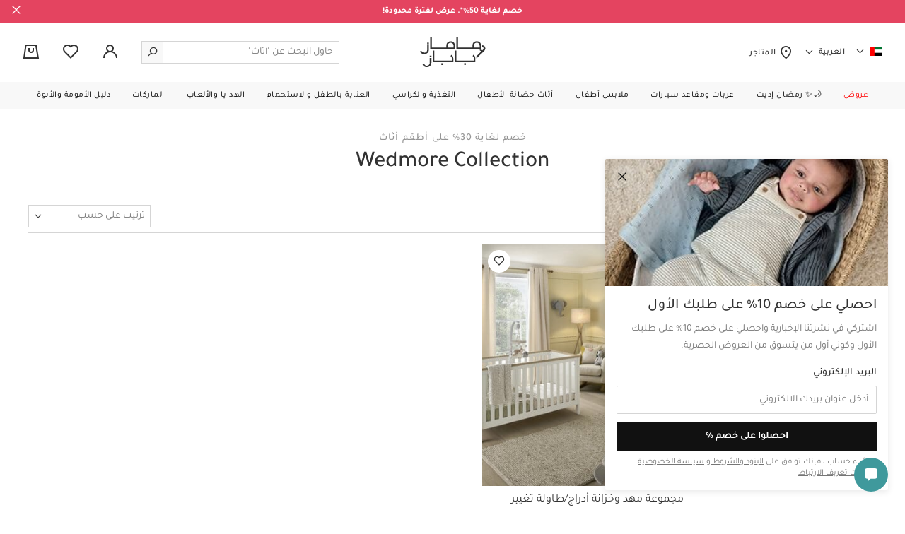

--- FILE ---
content_type: text/html;charset=UTF-8
request_url: https://ar.mamasandpapas.ae/%D8%B9%D8%B1%D9%88%D8%B6-%D8%AE%D8%B5%D9%85-%D9%84%D8%BA%D8%A7%D9%8A%D8%A9-30-%D8%B9%D9%84%D9%89-%D8%A3%D8%B7%D9%82%D9%85-%D8%A3%D8%AB%D8%A7%D8%AB-wedmore-collection/
body_size: 47007
content:
<!DOCTYPE html>
<html lang="ar" dir="rtl" data-country="AE">
<head>
<!--[if gt IE 9]><!-->
<script>//common/scripts.isml</script>
<script>
    window.RESOURCE = {
        'common.error.general': "حدث خطأ ما أثناء تنفيذ طلبك. إذا استمرت هذه المشكلة، يرجى الاتصال بدعم العملاء.",
        'minicart.success.general': "تم إضافة المنتج إلى عربة التسوق",
        'in_stock': "متوفرة في المخزن"
    };
</script>

<style>
    :root {
        --forms-field-optional: ' (اختياري)';
        --chatbot-button-send: ' إرسال إلى'
    }
</style>

<script>
    window.BLMURL = {
        'Wishlist-CheckPids': '/wishlist/check'
    };
    window.siteURL = {
        'Product-Show': 'https://ar.mamasandpapas.ae/on/demandware.store/Sites-MnP_AE-Site/ar_AE/Product-Show'
    };
</script>

<script>
    window.SiteSettings = {
        'country': 'AE',
        'language': 'ar',
        'staticPath': '/on/demandware.static/Sites-MnP_AE-Site/-/ar_AE/v1769178896080',
        'integrations': {
            'googleMapApiKey': 'AIzaSyBCzWtweLGRP2vlRG4gKx53cIaVtLQLKW0',
            'ignoreCountryRestriction': false
        },
        'siteName': "mnp",
        'contactUsShowNegativeAnswerCount': '3.0'
    };
</script>



<script>
    function getBrowserVersion() {
        if (navigator.userAgentData) {
            var brands = ['Google Chrome', 'Opera', 'Microsoft Edge', 'Firefox', 'Mozilla Firefox'];
            var browserVersion = navigator.userAgentData.brands.find(function (nav) {
                return brands.includes(nav.brand);
            });

            if (browserVersion) {
                return {
                    browser: browserVersion.brand.replace(/(Google|Microsoft|Mozilla)\s+/, ''),
                    version: Number(browserVersion.version)
                }
            }
        }

        var userAgent = navigator.userAgent;

        if (!!navigator.platform && /iPad|iPhone|iPod/.test(navigator.platform)) {
            return {
                browser: 'Safari',
                version: Number((userAgent.match(/((iphone|ipad|ipod).+?)(\d+)/i) || []).slice(-1))
            }
        }

        var temp;
        var result;

        var match = userAgent.match(/(opera|chrome|safari|firefox|msie|trident(?=\/))\/?\s*(\d+)/i) || [];
        if (/trident/i.test(match[1])) {
            temp = /\brv[ :]+(\d+)/g.exec(userAgent) || [];
            result = 'IE ' + (temp[1] || '');
        }

        if (match[1] === 'Chrome') {
            temp = userAgent.match(/\b(OPR|Edge)\/(\d+)/);
            if (temp != null) result = temp.slice(1).join(' ').replace('OPR', 'Opera');
        }

        match = match[2] ? [match[1], match[2]] : [navigator.appName, navigator.appVersion, '-?'];
        if ((temp = userAgent.match(/version\/(\d+)/i)) != null) { // eslint-disable-line no-cond-assign
            match.splice(1, 1, temp[1]);
        }

        var browserVersion = !!result ? result.trim().split(/\s+/g) : match.join(' ').trim().split(/\s+/g);
        var browser = browserVersion.slice(0, browserVersion.length - 1).join(' ').trim();
        var version = browserVersion[browserVersion.length - 1].split('.');

        return {
            browser: browser,
            version: Number(version[0])
        }
    }
    
    // check for browser version and redirect to browser update page if the browser version is too old
    var browserVersions = null;

    if (browserVersions) {
        var browserUpdatePage = "/browserupdate";
        var fullPath = window.location.pathname + window.location.search;
        var { browser, version } = getBrowserVersion();

        if (fullPath !== browserUpdatePage && browserVersions[browser] && version < browserVersions[browser]) {
            window.location = browserUpdatePage;
        }
    }
</script>

<script defer type="text/javascript" src="/on/demandware.static/Sites-MnP_AE-Site/-/ar_AE/v1769178896080/js/main.js"></script>

    <script defer type="text/javascript" src="/on/demandware.static/Sites-MnP_AE-Site/-/ar_AE/v1769178896080/js/search.js"></script>




<!--<![endif]-->
<meta charset=UTF-8 />

<meta http-equiv="x-ua-compatible" content="ie=edge" />

<meta name="viewport" content="width=device-width, initial-scale=1.0, maximum-scale=1.0, user-scalable=no" />







    


    


<title>Wedmore Collection تسوقوا للأطفال خصم بلاك فرايدي يصل لـ 50% | ماماز وباباز دبي، أبو ظبي الإمارات</title>


    <meta name="description" content="تسوقوا Wedmore Collection أونلاين على موقع ماماز وباباز في الامارات ✓ توصيل مجاني ✓ إرجاع سهل ✓ الدفع عند لااستلام" />



    <meta name="keywords" content="" />



    <link rel="alternate" href="https://mamasandpapas.ae/sale-up-to-30-off-furniture-sets-wedmore-collection/" hreflang="en-ae" />

    <link rel="alternate" href="https://mamasandpapas.ae/sale-up-to-30-off-furniture-sets-wedmore-collection/" hreflang="x-default" />

    <link rel="alternate" href="https://ar.mamasandpapas.ae/%D8%B9%D8%B1%D9%88%D8%B6-%D8%AE%D8%B5%D9%85-%D9%84%D8%BA%D8%A7%D9%8A%D8%A9-30-%D8%B9%D9%84%D9%89-%D8%A3%D8%B7%D9%82%D9%85-%D8%A3%D8%AB%D8%A7%D8%AB-wedmore-collection/" hreflang="ar-ae" />

    <link rel="alternate" href="https://mamasandpapas.com.kw/%D8%B9%D8%B1%D9%88%D8%B6-%D8%AE%D8%B5%D9%85-%D9%84%D8%BA%D8%A7%D9%8A%D8%A9-30-%D8%B9%D9%84%D9%89-%D8%A3%D8%B7%D9%82%D9%85-%D8%A3%D8%AB%D8%A7%D8%AB-wedmore-collection/" hreflang="ar-kw" />

    <link rel="alternate" href="https://en.mamasandpapas.com.kw/sale-up-to-30-off-furniture-sets-wedmore-collection/" hreflang="en-kw" />

    <link rel="alternate" href="https://mamasandpapas.com.sa/%D8%B9%D8%B1%D9%88%D8%B6-%D8%AE%D8%B5%D9%85-%D9%84%D8%BA%D8%A7%D9%8A%D8%A9-30-%D8%B9%D9%84%D9%89-%D8%A3%D8%B7%D9%82%D9%85-%D8%A3%D8%AB%D8%A7%D8%AB-wedmore-collection/" hreflang="ar-sa" />

    <link rel="alternate" href="https://en.mamasandpapas.com.sa/sale-up-to-30-off-furniture-sets-wedmore-collection/" hreflang="en-sa" />

    <link rel="alternate" href="https://mamasandpapas.com.bh/%D8%B9%D8%B1%D9%88%D8%B6-%D8%AE%D8%B5%D9%85-%D9%84%D8%BA%D8%A7%D9%8A%D8%A9-50-%D8%B9%D9%84%D9%89-%D8%A3%D8%B7%D9%82%D9%85-%D8%A3%D8%AB%D8%A7%D8%AB-wedmore-collection/" hreflang="ar-bh" />

    <link rel="alternate" href="https://en.mamasandpapas.com.bh/sale-up-to-50-off-furniture-sets-wedmore-collection/" hreflang="en-bh" />

    <link rel="alternate" href="https://mamasandpapas.qa/%D8%A3%D8%B3%D8%B9%D8%A7%D8%B1-%D8%AC%D8%AF%D9%8A%D8%AF%D8%A9-%D8%AE%D8%B5%D9%85-%D9%84%D8%BA%D8%A7%D9%8A%D8%A9-35-%D8%B9%D9%84%D9%89-%D8%A3%D8%B7%D9%82%D9%85-%D8%A3%D8%AB%D8%A7%D8%AB-wedmore-collection/" hreflang="ar-qa" />

    <link rel="alternate" href="https://en.mamasandpapas.qa/new-prices-up-to-35-off-furniture-sets-wedmore-collection/" hreflang="en-qa" />


<link rel="canonical" href="https://ar.mamasandpapas.ae/%D8%B9%D8%B1%D9%88%D8%B6-%D8%AE%D8%B5%D9%85-%D9%84%D8%BA%D8%A7%D9%8A%D8%A9-30-%D8%B9%D9%84%D9%89-%D8%A3%D8%B7%D9%82%D9%85-%D8%A3%D8%AB%D8%A7%D8%AB-wedmore-collection/" />


<meta property="og:site_name" content="متجر بلومينغديلز اونلاين | أشهر والمزيد" />


    
    <meta property="og:image" content="https://ar.mamasandpapas.ae/on/demandware.static/-/Library-Sites-MnPSharedLibrary/default/dw7a62bf0d/images/global/OpenGraph/logo-social.png" />



    <meta property="og:locale:alternate" content="en_AE" />

    <meta property="og:locale" content="ar_AE" />

    <meta property="og:locale:alternate" content="ar_KW" />

    <meta property="og:locale:alternate" content="en_KW" />

    <meta property="og:locale:alternate" content="ar_SA" />

    <meta property="og:locale:alternate" content="en_SA" />

    <meta property="og:locale:alternate" content="ar_BH" />

    <meta property="og:locale:alternate" content="en_BH" />

    <meta property="og:locale:alternate" content="ar_QA" />

    <meta property="og:locale:alternate" content="en_QA" />







    
    

    

    
        <meta property="al:android:url" content="mandp://offersfurniturewedmore" />
    

    
    

    

    
        <meta property="og:image:width" content="512" />
    

    
    

    

    
        <meta property="og:type" content="product.group" />
    

    
    

    

    
        <meta property="og:image:height" content="512" />
    

    
    

    

    
        
            <meta name="robots" content="index,follow" />
        
    

    
    

    

    
        <meta property="al:ios:url" content="mandp://offersfurniturewedmore" />
    

    
    

    

    
        <meta property="og:url" content="https://ar.mamasandpapas.ae/%D8%B9%D8%B1%D9%88%D8%B6-%D8%AE%D8%B5%D9%85-%D9%84%D8%BA%D8%A7%D9%8A%D8%A9-30-%D8%B9%D9%84%D9%89-%D8%A3%D8%B7%D9%82%D9%85-%D8%A3%D8%AB%D8%A7%D8%AB-wedmore-collection/" />
    







    <meta name="smartbanner:api" content="true" />





<link rel="preload" href="/on/demandware.static/Sites-MnP_AE-Site/-/default/dwbcc1a22f/fonts/icons/iconfont.woff2" as="font" type="font/woff2" crossorigin="anonymous">
<link rel="preload" href="/on/demandware.static/Sites-MnP_AE-Site/-/ar/dwa7410008/fonts/Tajawal/Tajawal-Regular.woff2" as="font" type="font/woff2" crossorigin="anonymous">
<link rel="preload" href="/on/demandware.static/Sites-MnP_AE-Site/-/ar/dwa014a037/fonts/Tajawal/Tajawal-Medium.woff2" as="font" type="font/woff2" crossorigin="anonymous">
<link rel="preload" href="/on/demandware.static/Sites-MnP_AE-Site/-/ar/dw72e179ca/fonts/Tajawal/Tajawal-Bold.woff2" as="font" type="font/woff2" crossorigin="anonymous">
<link rel="preload" href="/on/demandware.static/Sites-MnP_AE-Site/-/ar/dwb5602baa/fonts/Tajawal/Tajawal-Bold.woff" as="font" type="font/woff" crossorigin="anonymous">
<link rel="preload" href="/on/demandware.static/Sites-MnP_AE-Site/-/ar/dwd68c0d16/fonts/Tajawal/Tajawal-Medium.woff" as="font" type="font/woff" crossorigin="anonymous">
<link rel="preload" href="/on/demandware.static/Sites-MnP_AE-Site/-/ar/dw8829c510/fonts/Tajawal/Tajawal-Regular.woff" as="font" type="font/woff" crossorigin="anonymous">



<link rel="stylesheet" href="/on/demandware.static/Sites-MnP_AE-Site/-/ar_AE/v1769178896080/css/global.css" />

    <link rel="stylesheet" href="/on/demandware.static/Sites-MnP_AE-Site/-/ar_AE/v1769178896080/css/pages/plp/pagePLP.css" />


<link href="/on/demandware.static/Sites-MnP_AE-Site/-/default/dw3d8f26e3/images/favicons/favicon.ico" rel="icon" />
<link rel="apple-touch-icon" sizes="180x180" href="/on/demandware.static/Sites-MnP_AE-Site/-/default/dw41f1ce61/images/favicons/apple-touch-icon.png" />
<link rel="icon" type="image/png" sizes="32x32" href="/on/demandware.static/Sites-MnP_AE-Site/-/default/dw6e52d282/images/favicons/favicon-32x32.png" />
<link rel="icon" type="image/png" sizes="16x16" href="/on/demandware.static/Sites-MnP_AE-Site/-/default/dwbb627a3e/images/favicons/favicon-16x16.png" />
<link rel="manifest" href="/on/demandware.static/Sites-MnP_AE-Site/-/default/dw0bfd432b/images/favicons/site.webmanifest" />
<link rel="mask-icon" href="/on/demandware.static/Sites-MnP_AE-Site/-/default/dwa95c4d1e/images/favicons/safari-pinned-tab.svg" color="#ffffff" />
<meta name="msapplication-TileColor" content="#da532c" />
<meta name="theme-color" content="#ffffff" />


    <meta name="google-site-verification" content="TiOM-yx7kb1RluFPyB25QmXVSDscjXily81lx39k9gw" />





    
        

    <script>
        window.dataLayer = window.dataLayer || [];
        window.dataLayer.push({"site_info":{"site_language":"ar","currency":"AED","location":"US","pageType":"listing","listing_category":"offersfurniturewedmore"},"user_info":{"is_logged_in":"no","login_type":""}});
    </script>


    

    <!-- Google Tag Manager -->
    <script>(function(w,d,s,l,i){w[l]=w[l]||[];w[l].push({'gtm.start':
    new Date().getTime(),event:'gtm.js'});var f=d.getElementsByTagName(s)[0],
    j=d.createElement(s),dl=l!='dataLayer'?'&l='+l:'';j.async=true;j.src=
    'https://www.googletagmanager.com/gtm.js?id='+i+dl;f.parentNode.insertBefore(j,f);
    })(window,document,'script','dataLayer','GTM-PCNGHL');</script>
    <!-- End Google Tag Manager -->

    <script defer src="/on/demandware.static/Sites-MnP_AE-Site/-/ar_AE/v1769178896080/js/gtm.js"></script>




    







<!-- Marketing Cloud Analytics -->
<script type="text/javascript">
if ("undefined" === typeof(_etmc)) {
  var _etmc = [];
}

if (!Array.isArray) {
  Array.isArray = function(arg) {
    return Object.prototype.toString.call(arg) === '[object Array]';
  };
}

var _etmc_temp = _etmc;
var _etmc = {

  debug: false,

  setup: function(array) {
    var l = array.length;
    for (var i = 0; i < l; i++) {
      this.callFunc(array[i]);
    }
  },

  push: function(item) {
    if (this.tracking_disabled) return;
    this.callFunc(item);
  },

  callFunc: function(array) {
    func_name = array[0];
    args = array.slice(1,3);
    this[func_name](args);
  },

  setOrgId: function(args) {
    if(Array.isArray(args[0]) === true) {
      this.org_id = args[0];
    } else {
      this.org_id = [ args[0] ];
    }
  },

  setUserInfo: function(args) {
    var user_info = args[0];
    if(this.user_info && this.user_info.email) {
      user_info.email = this.user_info.email;
    }
    this.user_info = user_info;
  },

  setFirstParty: function(args) {
    this.first_party = args[0];
  },

  setInsecure: function(args) {
    this.insecure = args[0];
  },

  doNotTrack: function() {
    this.tracking_disabled = true;
  },

  setConversionTrackingInfoFromUrl: function() {
    this.email_job_id = this.getURLParameter("sfmc_j") || this.getURLParameter("j");
    this.email = this.getURLParameter("sfmc_e") || this.getURLParameter("e");
    if (this.email != null) {
      if (this.user_info) {
        this.user_info.email = this.email;
      } else {
        this.user_info = { "email" : this.email };
      }
    }
    this.email_list_id = this.getURLParameter("sfmc_l") || this.getURLParameter("l");
    this.email_landing_url_id = this.getURLParameter("sfmc_u") || this.getURLParameter("u");
    this.email_job_batch_id = this.getURLParameter("sfmc_jb") || this.getURLParameter("jb");
    this.email_subscriber_id = this.getURLParameter("sfmc_s") || this.getURLParameter("s") || this.getURLParameter("sfmc_sub");
    this.mid = this.getURLParameter("sfmc_mid") || this.getURLParameter("mid");
  },

  isEtConversionTracking: function() {
    return (
      this.email_job_id != null &&
     (this.email != null || this.email_subscriber_id != null) &&
      this.email_list_id != null &&
      this.email_landing_url_id != null &&
      this.email_job_batch_id != null &&
      this.mid != null
    );
  },

  getCurrentLocation: function() {
    return window.location.href;
  },

  trackPageView: function(args) {
    this.setConversionTrackingInfoFromUrl();
    var pageView = args[0] || {};
    if (this.org_id) {
      pageView.title = pageView.title || document.title;
      pageView.url = pageView.url || this.getCurrentLocation();
      pageView.referrer = document.referrer;
      if (this.isEtConversionTracking()) {
        pageView.et_email                = {};
        pageView.et_email.job_id         = this.email_job_id;
        pageView.et_email.list_id        = this.email_list_id.replace(/\D+/, '');
        pageView.et_email.landing_url_id = this.email_landing_url_id;
        pageView.et_email.job_batch_id   = this.email_job_batch_id;
        pageView.et_email.subscriber_id  = this.email_subscriber_id;
        pageView.et_email.mid            = this.mid;
      }
      this.sendDataWithImage("track_page_view", pageView);
    }
  },

  trackCart: function(args) {
    var cart = args[0] || {};
    if (this.org_id) {
      var cartInfo = this.standardizeCart(cart);
      if ("clear_cart" in cart) {
        cartInfo.clear_cart = cart.clear_cart;
      }
      cartInfo.url = this.getCurrentLocation();
      this.sendDataWithImage("track_cart", cartInfo);
    }
  },

  trackConversion: function(args) {
    var cart = args[0] || [];
    var opts = args[1];
    if (this.org_id) {
      var cartInfo = this.standardizeCart(cart);
      if (cart["details"]) {
        cartInfo.details = cart["details"];
      } else if (opts) {
        if ("details" in opts) {
          cartInfo.details = opts.details;
        }
        if ("currency_code" in opts) {
          cartInfo.currency_code = opts.currency_code;
        }
      }
      cartInfo.url = this.getCurrentLocation();
      this.sendDataWithImage("track_conversion", cartInfo);
    }
  },

  trackEvent: function(args) {},

  trackWishlist: function(args) {
    var wishlist = args[0] || [];
    if (this.org_id) {
      if (wishlist != []) {
        this.sendDataWithImage("track_wishlist", wishlist);
      }
    }
  },

  trackRating: function(args){
    var rating = args[0] || {};
    if (this.org_id){
      if (rating.rating != null) {
        this.sendDataWithImage("track_rating", rating);
      }
    }
  },

  sendDataWithImage: function(endpoint, args) {
    if (this.user_info) {
      args.user_info = this.user_info;
    }
    if (this.org_id.length > 1) {
      temp_org_id = [this.org_id.shift()];
      args.child_ids = this.org_id;
      this.org_id = temp_org_id;
    }

    var collectData = encodeURIComponent(JSON.stringify(args));
    var protocolPrepend = 'https';
    if (this.insecure === true && document.location.protocol === 'http:') protocolPrepend = 'http';
    if (this.first_party) {
      collect_url = this.first_party;
    } else {
      collect_url = 'nova.collect.igodigital.com';
    }

    var image_src = protocolPrepend + '://' + collect_url + '/c2/' + this.org_id + '/' + endpoint +'?payload=' + collectData;
    var image_tag = document.createElement('img');
    image_tag.src = image_src;
    image_tag.style.display = 'none';
    image_tag.width = '0';
    image_tag.height = '0';
    image_tag.title = 'blank image';
    image_tag.alt = '';
    image_tag.setAttribute('aria-hidden', 'true');

    if (this.debug) {
      console.log(args);
      console.log(image_tag.outerHTML);
    } else {
      var etmc_element = document.createElement('div');
      etmc_element.style.display = "none";
      etmc_element.innerHTML = image_tag.outerHTML;
      document.body.appendChild(etmc_element);
    }
  },

  standardizeCart: function(cart){
    var cartInfo = {};
    if (Array.isArray(cart) === true) {
      cartInfo = { "cart": cart };
    } else if ("cart" in cart) {
      cartInfo = cart;
    } else if ("item" in cart) {
      cartInfo = { "cart": [cart] };
    }
    return cartInfo;
  },

  updateItem: function(args) {
    var rec_items = args[0];
    if (rec_items !== null) {
      var items_to_update = null;

      if (!Array.isArray(rec_items)) {
        rec_items = [rec_items];
      }

      var valid_items = [];

      for (var i in rec_items) {
        if (rec_items.hasOwnProperty(i)) {
          this.setDefaultItemValues(rec_items[i]);
          if (this.hasRequiredFields(rec_items[i])) {
            valid_items.push(rec_items[i]);
          } else {
            console.log("ETMC update_rec_item error: required fields were missing from " + JSON.stringify(rec_items[i]));
          }
        }
      }

      if (valid_items.length > 0) {
        items_to_update = valid_items;
      }

      if (items_to_update !== null) {
        this.sendDataWithImage("update_item", items_to_update);
      }
    }
  },

  getURLParameter: function(paramName) {
    var regex = new RegExp('[?|&]' + paramName + '=' + '([^&;]+?)(&|#|;|$)');
    var matches = regex.exec(window.location.search) || [,""];
    var parameterValue = matches[1].replace(/\+/g, '%20');
    return decodeURIComponent(parameterValue) || null;
  },

  hasRequiredFields: function(item) {
    var isValid = item["item"] !== undefined && item["url"] !== undefined;

    if (isValid) {
      var item_type = item["item_type"];
      if (this.shouldValidateName(item_type)) {
        isValid = item["name"] != undefined;
      } else if (item_type === "banner") {
        isValid = item["image_url"] !== undefined &&
          (item["banner_size"] !== undefined || item["location_size"] !== undefined);
      }
    }
    return isValid;
  },

  shouldValidateName: function(item_type) {
    return item_type == undefined || item_type === "product" || item_type === "content" || item_type === "asset";
  },

  setDefaultItemValues: function(item) {
    if (item["item_type"] == undefined){
      item["item_type"] = "content";
    }
    if (item["url"] == undefined) {
      item["url"] = window.location.href;
    }
    if (item["item_type"] !== "banner" && item["item_type"] !== "asset" && item["name"] == undefined) {
      item["name"] = document.title;
    }
  }
};

_etmc.setup(_etmc_temp);</script>
<!-- End Marketing Cloud Analytics -->


<script type="text/javascript">//<!--
/* <![CDATA[ (head-active_data.js) */
var dw = (window.dw || {});
dw.ac = {
    _analytics: null,
    _events: [],
    _category: "",
    _searchData: "",
    _anact: "",
    _anact_nohit_tag: "",
    _analytics_enabled: "true",
    _timeZone: "Asia/Dubai",
    _capture: function(configs) {
        if (Object.prototype.toString.call(configs) === "[object Array]") {
            configs.forEach(captureObject);
            return;
        }
        dw.ac._events.push(configs);
    },
	capture: function() { 
		dw.ac._capture(arguments);
		// send to CQ as well:
		if (window.CQuotient) {
			window.CQuotient.trackEventsFromAC(arguments);
		}
	},
    EV_PRD_SEARCHHIT: "searchhit",
    EV_PRD_DETAIL: "detail",
    EV_PRD_RECOMMENDATION: "recommendation",
    EV_PRD_SETPRODUCT: "setproduct",
    applyContext: function(context) {
        if (typeof context === "object" && context.hasOwnProperty("category")) {
        	dw.ac._category = context.category;
        }
        if (typeof context === "object" && context.hasOwnProperty("searchData")) {
        	dw.ac._searchData = context.searchData;
        }
    },
    setDWAnalytics: function(analytics) {
        dw.ac._analytics = analytics;
    },
    eventsIsEmpty: function() {
        return 0 == dw.ac._events.length;
    }
};
/* ]]> */
// -->
</script>
<script type="text/javascript">//<!--
/* <![CDATA[ (head-cquotient.js) */
var CQuotient = window.CQuotient = {};
CQuotient.clientId = 'bdsp-MnP_AE';
CQuotient.realm = 'BDSP';
CQuotient.siteId = 'MnP_AE';
CQuotient.instanceType = 'prd';
CQuotient.locale = 'ar_AE';
CQuotient.fbPixelId = '__UNKNOWN__';
CQuotient.activities = [];
CQuotient.cqcid='';
CQuotient.cquid='';
CQuotient.cqeid='';
CQuotient.cqlid='';
CQuotient.apiHost='api.cquotient.com';
/* Turn this on to test against Staging Einstein */
/* CQuotient.useTest= true; */
CQuotient.useTest = ('true' === 'false');
CQuotient.initFromCookies = function () {
	var ca = document.cookie.split(';');
	for(var i=0;i < ca.length;i++) {
	  var c = ca[i];
	  while (c.charAt(0)==' ') c = c.substring(1,c.length);
	  if (c.indexOf('cqcid=') == 0) {
		CQuotient.cqcid=c.substring('cqcid='.length,c.length);
	  } else if (c.indexOf('cquid=') == 0) {
		  var value = c.substring('cquid='.length,c.length);
		  if (value) {
		  	var split_value = value.split("|", 3);
		  	if (split_value.length > 0) {
			  CQuotient.cquid=split_value[0];
		  	}
		  	if (split_value.length > 1) {
			  CQuotient.cqeid=split_value[1];
		  	}
		  	if (split_value.length > 2) {
			  CQuotient.cqlid=split_value[2];
		  	}
		  }
	  }
	}
}
CQuotient.getCQCookieId = function () {
	if(window.CQuotient.cqcid == '')
		window.CQuotient.initFromCookies();
	return window.CQuotient.cqcid;
};
CQuotient.getCQUserId = function () {
	if(window.CQuotient.cquid == '')
		window.CQuotient.initFromCookies();
	return window.CQuotient.cquid;
};
CQuotient.getCQHashedEmail = function () {
	if(window.CQuotient.cqeid == '')
		window.CQuotient.initFromCookies();
	return window.CQuotient.cqeid;
};
CQuotient.getCQHashedLogin = function () {
	if(window.CQuotient.cqlid == '')
		window.CQuotient.initFromCookies();
	return window.CQuotient.cqlid;
};
CQuotient.trackEventsFromAC = function (/* Object or Array */ events) {
try {
	if (Object.prototype.toString.call(events) === "[object Array]") {
		events.forEach(_trackASingleCQEvent);
	} else {
		CQuotient._trackASingleCQEvent(events);
	}
} catch(err) {}
};
CQuotient._trackASingleCQEvent = function ( /* Object */ event) {
	if (event && event.id) {
		if (event.type === dw.ac.EV_PRD_DETAIL) {
			CQuotient.trackViewProduct( {id:'', alt_id: event.id, type: 'raw_sku'} );
		} // not handling the other dw.ac.* events currently
	}
};
CQuotient.trackViewProduct = function(/* Object */ cqParamData){
	var cq_params = {};
	cq_params.cookieId = CQuotient.getCQCookieId();
	cq_params.userId = CQuotient.getCQUserId();
	cq_params.emailId = CQuotient.getCQHashedEmail();
	cq_params.loginId = CQuotient.getCQHashedLogin();
	cq_params.product = cqParamData.product;
	cq_params.realm = cqParamData.realm;
	cq_params.siteId = cqParamData.siteId;
	cq_params.instanceType = cqParamData.instanceType;
	cq_params.locale = CQuotient.locale;
	
	if(CQuotient.sendActivity) {
		CQuotient.sendActivity(CQuotient.clientId, 'viewProduct', cq_params);
	} else {
		CQuotient.activities.push({activityType: 'viewProduct', parameters: cq_params});
	}
};
/* ]]> */
// -->
</script>
<!-- Demandware Apple Pay -->

<style type="text/css">ISAPPLEPAY{display:inline}.dw-apple-pay-button,.dw-apple-pay-button:hover,.dw-apple-pay-button:active{background-color:black;background-image:-webkit-named-image(apple-pay-logo-white);background-position:50% 50%;background-repeat:no-repeat;background-size:75% 60%;border-radius:5px;border:1px solid black;box-sizing:border-box;margin:5px auto;min-height:30px;min-width:100px;padding:0}
.dw-apple-pay-button:after{content:'Apple Pay';visibility:hidden}.dw-apple-pay-button.dw-apple-pay-logo-white{background-color:white;border-color:white;background-image:-webkit-named-image(apple-pay-logo-black);color:black}.dw-apple-pay-button.dw-apple-pay-logo-white.dw-apple-pay-border{border-color:black}</style>



</head>


<body class="l-body   ">



<div class="hybrid-app-data" data-one-signal-data-url="https://ar.mamasandpapas.ae/on/demandware.store/Sites-MnP_AE-Site/ar_AE/HybridApp-OneSignalData">
    
</div>




    <!-- Google Tag Manager (noscript) -->
    <noscript><iframe src="https://www.googletagmanager.com/ns.html?id=GTM-PCNGHL"
    height="0" width="0" style="display:none;visibility:hidden"></iframe></noscript>
    <!-- End Google Tag Manager (noscript) -->









<div class="l-page js-page "
data-action="Search-Show"
data-querystring="cgid=offersfurniturewedmore"
>

<div class="b-topbanner js-header__banner d-none">
    
	 


	












































	
		
    
    <div class="content-asset"><!-- dwMarker="content" dwContentID="84ca0ee965634df79f6c173b96" -->
        <div class="text-center m-text--p-xs m-padding-v-7 m-padding-x-10" style="background-color:#E44460;color: #ffffff; direction:rtl !important;"><a class="b-link" href="https://ar.mamasandpapas.ae/sale/" style="text-decoration:none;direction:rtl !important;"><strong>خصم لغاية 50%*. عرض لفترة محدودة!</strong></a></div>
    </div> <!-- End content-asset -->



	

 
	
    <button type="button" class="b-topbanner__close js-header__banner-close">
        

<span class="b-icon icon icon-close m-text--icon-medium" aria-hidden="true"></span>

    </button>
</div>
<header class="b-header js-header js-sticky-el">
    <div class="b-header__wrapper">
        <div class="b-header__inner">
            <div class="b-header__main container-fluid">
                <div class="b-header__localemenu">
    <div class="b-header__localemenu-desktop m-hidden--mobile">
        












































<div class="b-country-selector dropdown js-country-selector"
    data-url="/locale/set"
>
    <div class="b-country-selector__dropdown-wrapper">
        <span class="b-country-selector__toggle" id="dropdownCountrySelector" data-toggle="dropdown" aria-haspopup="true" role="tabpanel" aria-expanded="false">
            

<span class="b-icon flag-icon flag-icon-ae b-country-selector__icon" aria-hidden="true"></span>

            

<span class="b-icon icon icon-chevron-down b-country-selector__arrow" aria-hidden="true"></span>

            <span class="b-country-selector__country-code h-visually-hidden">الإمارات العربية المتحدة</span>
        </span>
        <div class="b-menudrop m-side--left dropdown-menu js-dropdown-menu" aria-labelledby="dropdownCountrySelector">
            <div class="b-menudrop__inner">
                <ul class="b-menudrop__list" role="listbox">
                    
                        <li class="b-menudrop__item">
                            <a class="b-menudrop__link js-country-selector-link"
                                href="#"
                                data-locale="ar_KW"
                            >
                                

<span class="b-icon flag-icon flag-icon-kw b-menudrop__item-icon" aria-hidden="true"></span>

                                <span class="b-menudrop__text">الكويت</span>
                            </a>
                        </li>
                    
                        <li class="b-menudrop__item">
                            <a class="b-menudrop__link js-country-selector-link"
                                href="#"
                                data-locale="ar_SA"
                            >
                                

<span class="b-icon flag-icon flag-icon-sa b-menudrop__item-icon" aria-hidden="true"></span>

                                <span class="b-menudrop__text">السعودية</span>
                            </a>
                        </li>
                    
                        <li class="b-menudrop__item">
                            <a class="b-menudrop__link js-country-selector-link"
                                href="#"
                                data-locale="ar_BH"
                            >
                                

<span class="b-icon flag-icon flag-icon-bh b-menudrop__item-icon" aria-hidden="true"></span>

                                <span class="b-menudrop__text">بحرين</span>
                            </a>
                        </li>
                    
                        <li class="b-menudrop__item">
                            <a class="b-menudrop__link js-country-selector-link"
                                href="#"
                                data-locale="ar_QA"
                            >
                                

<span class="b-icon flag-icon flag-icon-qa b-menudrop__item-icon" aria-hidden="true"></span>

                                <span class="b-menudrop__text">قطر</span>
                            </a>
                        </li>
                    
                </ul>
            </div>
        </div>
    </div>

    <div class="b-country-selector__lang-dropdown dropdown">
        <span class="b-country-selector__lang-name b-header__localemenu-link" id="dropdownLanguageSelector" data-toggle="dropdown" aria-haspopup="true" aria-expanded="false">
            العربية
            

<span class="b-icon icon icon-chevron-down b-country-selector__arrow" aria-hidden="true"></span>

        </span>
        <div class="b-menudrop m-side--left dropdown-menu js-dropdown-menu" aria-labelledby="dropdownLanguageSelector">
            <div class="b-menudrop__inner">
                <ul class="b-menudrop__list" role="listbox">
                    
                        <li class="b-menudrop__item">
                            <a class="b-menudrop__link js-country-selector-link" href="#"
                                data-locale="en_AE"
                            >
                                English
                            </a>
                        </li>
                    
                </ul>
            </div>
        </div>
    </div>
</div>

        <a class="b-header__localemenu-link" href="/stores">
            

<span class="b-icon icon icon-location m-text--icon" aria-hidden="true"></span>

            المتاجر
        </a>
    </div>
    <button class="b-header__menu-toggle js-header__menu-toggle m-hidden--desktop"
        type="button" aria-controls="sg-navbar-collapse" aria-expanded="false"
        aria-label="تبديل الملاحة"
    >
        

<span class="b-icon icon icon-menu m-text--icon-large" aria-hidden="true"></span>

    </button>
</div>
<div class="b-header__logo">
    
    <p class="b-header-logo">

    <a class="b-header-logo__link" href="/" title="ماماز وباباز الصفحة الرئيسية">
        
            <img class="b-header-logo__image m-hidden--mobile" src="/on/demandware.static/Sites-MnP_AE-Site/-/ar/dw8c023756/images/logo.svg" alt="ماماز وباباز" />
            <img class="b-header-logo__image m-hidden--desktop" src="/on/demandware.static/Sites-MnP_AE-Site/-/ar/dwf75386e0/images/logo-small.svg" alt="ماماز وباباز" />

            <span class="b-header-logo__link-text h-visually-hidden">ماماز وباباز</span>
        
    </a>

    </p>


</div>
<div class="b-header__usermenu">
    <div class="b-mainsearch js-mainsearch b-header__usermenu-item d-xl-block">
    <div class="b-mainsearch__inner js-mainsearch__inner">
        <div class="b-mainsearch__header d-xl-none">
            <div class="b-mainsearch__title">
                البحث ماما وباباس
            </div>
            <button class="b-mainsearch__close js-search-toggle" type="button">
                

<span class="b-icon icon icon-close m-text--icon" aria-hidden="true"></span>

            </button>
        </div>
        
        


<div class="b-search">
    <form role="search"
        action="/search"
        method="get"
        name="simpleSearch"
        class="b-mainsearch__form js-mainsearch__form"
        data-category-root-id="root"
        data-content-folder-id="false"
    >
        <div class="b-search__input-field js-field">
            <div class="b-search__input-holder f-field__control-holder">
                <input class="form-control js-input b-search__input js-mainsearch-input
                    f-input f-input--not-validate f-input--size-sm m-show-reset-on-value"
                    type="search"
                    name="q"
                    value=""
                    placeholder="حاول البحث عن &quot;أثاث&quot;"
                    autocomplete="off"
                    aria-haspopup="listbox"
                    aria-autocomplete="list"
                    aria-label="البحث عن منتجات أو ماركات"
                />
                <button type="button" class="f-input__btn f-input__reset-btn js-input-reset b-button-toggle">
    

<span class="b-icon icon icon-search-dismiss " aria-hidden="true"></span>

</button>

                
                <button type="submit" name="search-button" class="b-search__submit" aria-label="كلمات البحث">
                    

<span class="b-icon icon icon-search m-icon--flip" aria-hidden="true"></span>

                </button>
            </div>
        </div>
        
            <div class="b-suggestions-wrapper js-suggestions-wrapper" data-url="/suggestions"></div>
        
        <input type="hidden" value="ar_AE" name="lang" />
    </form>
</div>

    </div>
</div>
<button class="b-header__menu-search js-search-toggle d-xl-none" type="button" aria-label="حاول البحث عن &quot;أثاث&quot;">
    

<span class="b-icon icon icon-search m-text--icon-large m-icon--flip" aria-hidden="true"></span>

</button>

    












































<div class="b-header__usermenu-item b-headeraccount">
    
        <a href="https://ar.mamasandpapas.ae/oauth/login" class="b-headeraccount__link">
            

<span class="b-icon icon icon-account m-text--icon-large" aria-hidden="true"></span>

        </a>
    
</div>

<div class="b-header__usermenu-item b-headerwishlist">
    <a href="https://ar.mamasandpapas.ae/wishlist" class="b-headerwishlist__link"
        
            data-toggle="modal"
            data-target="#loginFormModal"
        
    >
        

<span class="b-icon icon icon-heart m-text--icon-large" aria-hidden="true"></span>

    </a>
</div>

    <div class="b-header__usermenu-item b-minicart-holder minicart js-minicart-holder"
        data-action-url="/on/demandware.store/Sites-MnP_AE-Site/ar_AE/Cart-MiniCartShow"
    >
        












































<div class="b-headerminicart js-headerminicart" data-cart-items-count="0">
    <a class="b-headerminicart__link js-minicart-link"
        title="حقيبة التسوق 0 منتجات"
        href="/bag"
        aria-label="حقيبة التسوق 0 منتجات" aria-haspopup="true"
    >
        

<span class="b-icon icon icon-cart b-headerminicart__icon m-text--icon-large" aria-hidden="true"></span>

        <span class="b-headerminicart__qty js-minicart-quantity h-visually-hidden">
            0
        </span>
    </a>
    <div class="js-products-in-bag" data-products-in-bag=""></div>
    <div class="b-headerminicart__flyout js-minicart-flyout"></div>
</div>

    </div>
</div>

            </div>
            <div class="b-header__megamenu container-fluid">
                <nav class="b-megamenu js-megamenu">
    <div class="b-megamenu__search m-hidden--desktop">
        <button class="b-megamenu__search-btn js-search-toggle d-xl-none" type="button" aria-label="حاول البحث عن &quot;أثاث&quot;">
            <span class="b-megamenu__search-btn-text">البحث ماما وباباس...</span>
            

<span class="b-icon icon icon-search m-text--icon m-icon--flip" aria-hidden="true"></span>

        </button>
    </div>
    <div class="b-megamenu__nav-wrapper js-megamenu__nav-wrapper" id="sg-navbar-collapse" role="menu">
        












































<nav>
    <div class="container b-megamenu__nav-container" role="navigation">
        <ul class="b-nav" role="menu" itemscope itemtype="http://schema.org/SiteNavigationElement">
            
                
                    
                    

                    
                        <li itemprop="name" class="b-nav__item b-nav__item--has-children js-has-children js-nav-item" role="presentation">
                            <div class="b-nav__item-wrapper">
                                <a itemprop="url" class="b-nav__item-link b-nav__level--1"
                                    href="/sale/" data-id="offers" role="button" tabindex="0" aria-haspopup="true" aria-expanded="false"
                                    style="color: #FF0000;text-transform:capitalize;"
                                >
                                    <span>عروض</span>
                                </a>
                                <div class="js-dropdown-trigger b-nav__item-right-icons">
                                    

<span class="b-icon icon icon-plus b-nav__item-right-icon b-nav__item--icon-plus" aria-hidden="true"></span>

                                    

<span class="b-icon icon icon-minus b-nav__item-right-icon b-nav__item--icon-minus" aria-hidden="true"></span>

                                </div>
                            </div>
                            <div class="b-megamenu__dropdown js-megamenu__dropdown b-megamenu__category-level-1">
                                
	 

	
                                
                                    <div class="container b-megamenu__dropdown-container">
                                        
                                            <div class="b-megamenu__dropdownmenu js-megamenu__dropdown b-megamenu__category-level-1 m-hidden--mobile">
    <div class="b-dropdown-json">
        
            
                <ul class="b-nav__item b-nav__level--2">
                    
                        
                        <li class="b-nav__item b-nav__level--2 " itemprop="name">
    <a itemprop="url" href="https://ar.mamasandpapas.ae/offers-sale/" class="b-nav__item-link b-nav__level--2"
        
    >
        
            عروض خصم حتى 50%
        
    </a>
</li>


    
        
        <li class="b-nav__item b-nav__level--3 b-nav__item-link-custom" itemprop="name">
    <a itemprop="url" href="https://ar.mamasandpapas.ae/offer-sale-strollers/" class="b-nav__item-link b-nav__level--3"
        
    >
        
            خصم لغاية 50% على لوازم السفر
        
    </a>
</li>



    
        
        <li class="b-nav__item b-nav__level--3 b-nav__item-link-custom" itemprop="name">
    <a itemprop="url" href="https://ar.mamasandpapas.ae/offers-sale-nursery/" class="b-nav__item-link b-nav__level--3"
        
    >
        
            خصم 50% على أساسيات غرف نوم الأطفال
        
    </a>
</li>



    
        
        <li class="b-nav__item b-nav__level--3 b-nav__item-link-custom" itemprop="name">
    <a itemprop="url" href="https://ar.mamasandpapas.ae/offers-sale-feeding/" class="b-nav__item-link b-nav__level--3"
        
    >
        
            خصم 50% على لوازم التغذية والكراسي
        
    </a>
</li>



    
        
        <li class="b-nav__item b-nav__level--3 b-nav__item-link-custom" itemprop="name">
    <a itemprop="url" href="https://ar.mamasandpapas.ae/offers-sale-babywear/" class="b-nav__item-link b-nav__level--3"
        
    >
        
            خصم 50% على ملابس الأطفال
        
    </a>
</li>



    
        
        <li class="b-nav__item b-nav__level--3 b-nav__item-link-custom" itemprop="name">
    <a itemprop="url" href="https://ar.mamasandpapas.ae/offers-sale-gifts-toys/" class="b-nav__item-link b-nav__level--3"
        
    >
        
            خصم 50% على الهدايا والألعاب
        
    </a>
</li>



    


                    
                </ul>
            
        
            
                <ul class="b-nav__item b-nav__level--2">
                    
                        
                        <li class="b-nav__item b-nav__level--2 " itemprop="name">
    <a itemprop="url" href="https://ar.mamasandpapas.ae/offers-travel-bundles/" class="b-nav__item-link b-nav__level--2"
        
    >
        
            خصم لغاية 50% على أطقم عربات الأطفال
        
    </a>
</li>


    
        
        <li class="b-nav__item b-nav__level--3 " itemprop="name">
    <a itemprop="url" href="https://ar.mamasandpapas.ae/offers-travel-bundles-two-piece/" class="b-nav__item-link b-nav__level--3"
        
    >
        
            أطقم تنقل تشمل 2 قطع
        
    </a>
</li>



    
        
        <li class="b-nav__item b-nav__level--3 " itemprop="name">
    <a itemprop="url" href="https://ar.mamasandpapas.ae/offers-travel-bundles-three-piece/" class="b-nav__item-link b-nav__level--3"
        
    >
        
            أطقم تنقل تشمل 3 قطع
        
    </a>
</li>



    
        
        <li class="b-nav__item b-nav__level--3 " itemprop="name">
    <a itemprop="url" href="https://ar.mamasandpapas.ae/offers-travel-bundles-five-piece/" class="b-nav__item-link b-nav__level--3"
        
    >
        
            أطقم تنقل تشمل 5 قطع
        
    </a>
</li>



    


                    
                        
                        <li class="b-nav__item b-nav__level--2 " itemprop="name">
    <a itemprop="url" href="https://ar.mamasandpapas.ae/offers-25-off-selected-furniture-collections/" class="b-nav__item-link b-nav__level--2"
        
    >
        
            خصم لغاية 30% على أطقم أثاث
        
    </a>
</li>



                    
                </ul>
            
        
            
                <ul class="b-nav__item b-nav__level--2">
                    
                        
                        <li class="b-nav__item b-nav__level--2 " itemprop="name">
    <a itemprop="url" href="https://ar.mamasandpapas.ae/offers-babywear/" class="b-nav__item-link b-nav__level--2"
        
    >
        
            خصم 50% على ملابس الأطفال
        
    </a>
</li>


    
        
        <li class="b-nav__item b-nav__level--3 " itemprop="name">
    <a itemprop="url" href="https://ar.mamasandpapas.ae/offers-multipacks-sale/" class="b-nav__item-link b-nav__level--3"
        
    >
        
            أطقم متعددة القطع بسعر 79 د.إ
        
    </a>
</li>



    
        
        <li class="b-nav__item b-nav__level--3 " itemprop="name">
    <a itemprop="url" href="https://ar.mamasandpapas.ae/offers-multipacks-dido/" class="b-nav__item-link b-nav__level--3"
        
    >
        
            أطقم متعددة القطع - اشتري 2 بسعر 220 د.إ
        
    </a>
</li>



    
        
        <li class="b-nav__item b-nav__level--3 b-nav__item-link-custom" itemprop="name">
    <a itemprop="url" href="https://ar.mamasandpapas.ae/offers-babywear-bucket-2/" class="b-nav__item-link b-nav__level--3"
        
    >
        
            ملابس الأطفال من 19 &ndash; 49 د.إ
        
    </a>
</li>



    
        
        <li class="b-nav__item b-nav__level--3 b-nav__item-link-custom" itemprop="name">
    <a itemprop="url" href="https://ar.mamasandpapas.ae/offers-babywear-bucket-3/" class="b-nav__item-link b-nav__level--3"
        
    >
        
            ملابس الأطفال من 50 &ndash; 100 د.إ
        
    </a>
</li>



    


                    
                </ul>
            
        
    </div>
</div>

<div class="b-megamenu__dropdownmenu js-megamenu__dropdown b-megamenu__category-level-1 m-hidden--desktop">
    <ul class="b-megamenu__dropdown-list">
        
            
                <li itemprop="name" class="b-nav__item js-has-children b-nav__item--has-children">
                    <div class="b-nav__item-wrapper">
                        <a itemprop="url" class="b-nav__item-link b-nav__level--2" href="https://ar.mamasandpapas.ae/offers-sale/">
                            عروض خصم حتى 50%
                        </a>
                        
                            <div class="js-dropdown-trigger b-nav__item-right-icons">
                                

<span class="b-icon icon icon-plus b-nav__item-right-icon b-nav__item--icon-plus" aria-hidden="true"></span>

                                

<span class="b-icon icon icon-minus b-nav__item-right-icon b-nav__item--icon-minus" aria-hidden="true"></span>

                            </div>
                        
                    </div>

                    <div class="b-megamenu__dropdown js-megamenu__dropdown b-megamenu__category-level-1 m-hidden--desktop">
                        <ul class="b-megamenu__dropdown-list">
                            
                                <li class="b-nav__item" itemprop="name">
                                    <a itemprop="url" class="b-nav__item-link b-nav__level--3"
                                        href="https://ar.mamasandpapas.ae/offer-sale-strollers/">
                                        خصم لغاية 50% على لوازم السفر
                                    </a>
                                </li>
                            
                                <li class="b-nav__item" itemprop="name">
                                    <a itemprop="url" class="b-nav__item-link b-nav__level--3"
                                        href="https://ar.mamasandpapas.ae/offers-sale-nursery/">
                                        خصم 50% على أساسيات غرف نوم الأطفال
                                    </a>
                                </li>
                            
                                <li class="b-nav__item" itemprop="name">
                                    <a itemprop="url" class="b-nav__item-link b-nav__level--3"
                                        href="https://ar.mamasandpapas.ae/offers-sale-feeding/">
                                        خصم 50% على لوازم التغذية والكراسي
                                    </a>
                                </li>
                            
                                <li class="b-nav__item" itemprop="name">
                                    <a itemprop="url" class="b-nav__item-link b-nav__level--3"
                                        href="https://ar.mamasandpapas.ae/offers-sale-babywear/">
                                        خصم 50% على ملابس الأطفال
                                    </a>
                                </li>
                            
                                <li class="b-nav__item" itemprop="name">
                                    <a itemprop="url" class="b-nav__item-link b-nav__level--3"
                                        href="https://ar.mamasandpapas.ae/offers-sale-gifts-toys/">
                                        خصم 50% على الهدايا والألعاب
                                    </a>
                                </li>
                            
                        </ul>
                    </div>
                </li>
            
        
            
                <li itemprop="name" class="b-nav__item js-has-children b-nav__item--has-children">
                    <div class="b-nav__item-wrapper">
                        <a itemprop="url" class="b-nav__item-link b-nav__level--2" href="https://ar.mamasandpapas.ae/offers-travel-bundles/">
                            خصم لغاية 50% على أطقم عربات الأطفال
                        </a>
                        
                            <div class="js-dropdown-trigger b-nav__item-right-icons">
                                

<span class="b-icon icon icon-plus b-nav__item-right-icon b-nav__item--icon-plus" aria-hidden="true"></span>

                                

<span class="b-icon icon icon-minus b-nav__item-right-icon b-nav__item--icon-minus" aria-hidden="true"></span>

                            </div>
                        
                    </div>

                    <div class="b-megamenu__dropdown js-megamenu__dropdown b-megamenu__category-level-1 m-hidden--desktop">
                        <ul class="b-megamenu__dropdown-list">
                            
                                <li class="b-nav__item" itemprop="name">
                                    <a itemprop="url" class="b-nav__item-link b-nav__level--3"
                                        href="https://ar.mamasandpapas.ae/offers-travel-bundles-two-piece/">
                                        أطقم تنقل تشمل 2 قطع
                                    </a>
                                </li>
                            
                                <li class="b-nav__item" itemprop="name">
                                    <a itemprop="url" class="b-nav__item-link b-nav__level--3"
                                        href="https://ar.mamasandpapas.ae/offers-travel-bundles-three-piece/">
                                        أطقم تنقل تشمل 3 قطع
                                    </a>
                                </li>
                            
                                <li class="b-nav__item" itemprop="name">
                                    <a itemprop="url" class="b-nav__item-link b-nav__level--3"
                                        href="https://ar.mamasandpapas.ae/offers-travel-bundles-five-piece/">
                                        أطقم تنقل تشمل 5 قطع
                                    </a>
                                </li>
                            
                        </ul>
                    </div>
                </li>
            
                <li itemprop="name" class="b-nav__item ">
                    <div class="b-nav__item-wrapper">
                        <a itemprop="url" class="b-nav__item-link b-nav__level--2" href="https://ar.mamasandpapas.ae/offers-25-off-selected-furniture-collections/">
                            خصم لغاية 30% على أطقم أثاث
                        </a>
                        
                    </div>

                    <div class="b-megamenu__dropdown js-megamenu__dropdown b-megamenu__category-level-1 m-hidden--desktop">
                        <ul class="b-megamenu__dropdown-list">
                            
                        </ul>
                    </div>
                </li>
            
        
            
                <li itemprop="name" class="b-nav__item js-has-children b-nav__item--has-children">
                    <div class="b-nav__item-wrapper">
                        <a itemprop="url" class="b-nav__item-link b-nav__level--2" href="https://ar.mamasandpapas.ae/offers-babywear/">
                            خصم 50% على ملابس الأطفال
                        </a>
                        
                            <div class="js-dropdown-trigger b-nav__item-right-icons">
                                

<span class="b-icon icon icon-plus b-nav__item-right-icon b-nav__item--icon-plus" aria-hidden="true"></span>

                                

<span class="b-icon icon icon-minus b-nav__item-right-icon b-nav__item--icon-minus" aria-hidden="true"></span>

                            </div>
                        
                    </div>

                    <div class="b-megamenu__dropdown js-megamenu__dropdown b-megamenu__category-level-1 m-hidden--desktop">
                        <ul class="b-megamenu__dropdown-list">
                            
                                <li class="b-nav__item" itemprop="name">
                                    <a itemprop="url" class="b-nav__item-link b-nav__level--3"
                                        href="https://ar.mamasandpapas.ae/offers-multipacks-sale/">
                                        أطقم متعددة القطع بسعر 79 د.إ
                                    </a>
                                </li>
                            
                                <li class="b-nav__item" itemprop="name">
                                    <a itemprop="url" class="b-nav__item-link b-nav__level--3"
                                        href="https://ar.mamasandpapas.ae/offers-multipacks-dido/">
                                        أطقم متعددة القطع - اشتري 2 بسعر 220 د.إ
                                    </a>
                                </li>
                            
                                <li class="b-nav__item" itemprop="name">
                                    <a itemprop="url" class="b-nav__item-link b-nav__level--3"
                                        href="https://ar.mamasandpapas.ae/offers-babywear-bucket-2/">
                                        ملابس الأطفال من 19 &ndash; 49 د.إ
                                    </a>
                                </li>
                            
                                <li class="b-nav__item" itemprop="name">
                                    <a itemprop="url" class="b-nav__item-link b-nav__level--3"
                                        href="https://ar.mamasandpapas.ae/offers-babywear-bucket-3/">
                                        ملابس الأطفال من 50 &ndash; 100 د.إ
                                    </a>
                                </li>
                            
                        </ul>
                    </div>
                </li>
            
        
    </ul>
</div>

                                        
                                    </div>
                                
                            </div>
                        </li>
                    
                
                    
                    

                    
                        <li itemprop="name" class="b-nav__item b-nav__item--has-children js-has-children js-nav-item" role="presentation">
                            <div class="b-nav__item-wrapper">
                                <a itemprop="url" class="b-nav__item-link b-nav__level--1"
                                    href="/ramadan-edit/" data-id="ramadan-edit" role="button" tabindex="0" aria-haspopup="true" aria-expanded="false"
                                    style="color: #000000;text-transform:capitalize;"
                                >
                                    <span>🌙✨ رمضان إديت</span>
                                </a>
                                <div class="js-dropdown-trigger b-nav__item-right-icons">
                                    

<span class="b-icon icon icon-plus b-nav__item-right-icon b-nav__item--icon-plus" aria-hidden="true"></span>

                                    

<span class="b-icon icon icon-minus b-nav__item-right-icon b-nav__item--icon-minus" aria-hidden="true"></span>

                                </div>
                            </div>
                            <div class="b-megamenu__dropdown js-megamenu__dropdown b-megamenu__category-level-1">
                                
	 

	
                                
                                    <div class="container b-megamenu__dropdown-container">
                                        
                                            <div class="b-megamenu__dropdownmenu js-megamenu__dropdown b-megamenu__category-level-1 m-hidden--mobile">
    <div class="b-dropdown-json">
        
            
                <ul class="b-nav__item b-nav__level--2">
                    
                        
                        <li class="b-nav__item b-nav__level--2 header2" itemprop="name">
    <a itemprop="url" href="https://ar.mamasandpapas.ae/ramadan-edit/" class="b-nav__item-link b-nav__level--2"
        
    >
        
            مشاهدة الكل
        
    </a>
</li>



                    
                </ul>
            
        
            
                <ul class="b-nav__item b-nav__level--2">
                    
                        
                        <li class="b-nav__item b-nav__level--2 header1" itemprop="name">
    <a itemprop="url" href="https://ar.mamasandpapas.ae/ramadan-babywear/" class="b-nav__item-link b-nav__level--2"
        
    >
        
            ملابس الأطفال
        
    </a>
</li>


    
        
        <li class="b-nav__item b-nav__level--3 " itemprop="name">
    <a itemprop="url" href="https://ar.mamasandpapas.ae/occassion-wear/" class="b-nav__item-link b-nav__level--3"
        
    >
        
            ملابس المناسبات
        
    </a>
</li>



    
        
        <li class="b-nav__item b-nav__level--3 " itemprop="name">
    <a itemprop="url" href="https://ar.mamasandpapas.ae/new-born-clothing/" class="b-nav__item-link b-nav__level--3"
        
    >
        
            ملابس حديثي الولادة
        
    </a>
</li>



    
        
        <li class="b-nav__item b-nav__level--3 " itemprop="name">
    <a itemprop="url" href="https://ar.mamasandpapas.ae/boys-clothing/" class="b-nav__item-link b-nav__level--3"
        
    >
        
            ملابس البنات
        
    </a>
</li>



    
        
        <li class="b-nav__item b-nav__level--3 " itemprop="name">
    <a itemprop="url" href="https://ar.mamasandpapas.ae/girls-clothing/" class="b-nav__item-link b-nav__level--3"
        
    >
        
            ملابس الأولاد
        
    </a>
</li>



    


                    
                        
                        <li class="b-nav__item b-nav__level--2 header1" itemprop="name">
    <a itemprop="url" href="https://ar.mamasandpapas.ae/ramadan-gifting/" class="b-nav__item-link b-nav__level--2"
        
    >
        
            الهدايا
        
    </a>
</li>


    
        
        <li class="b-nav__item b-nav__level--3 " itemprop="name">
    <a itemprop="url" href="https://ar.mamasandpapas.ae/ramadan-gift-sets/" class="b-nav__item-link b-nav__level--3"
        
    >
        
            أطقم الهدايا
        
    </a>
</li>



    
        
        <li class="b-nav__item b-nav__level--3 " itemprop="name">
    <a itemprop="url" href="https://ar.mamasandpapas.ae/ramadan-gift-hampers/" class="b-nav__item-link b-nav__level--3"
        
    >
        
            سلال الهدايا
        
    </a>
</li>



    
        
        <li class="b-nav__item b-nav__level--3 " itemprop="name">
    <a itemprop="url" href="https://ar.mamasandpapas.ae/ramadan-gifts-toys/" class="b-nav__item-link b-nav__level--3"
        
    >
        
            الهدايا والألعاب
        
    </a>
</li>



    
        
        <li class="b-nav__item b-nav__level--3 " itemprop="name">
    <a itemprop="url" href="https://ar.mamasandpapas.ae/giftcard.html" class="b-nav__item-link b-nav__level--3"
        
    >
        
            بطاقة هدية
        
    </a>
</li>



    


                    
                </ul>
            
        
            
                <ul class="b-nav__item b-nav__level--2">
                    
                        
                        <li class="b-nav__item b-nav__level--2 header1" itemprop="name">
    <a itemprop="url" href="https://ar.mamasandpapas.ae/ramadan-together/" class="b-nav__item-link b-nav__level--2"
        
    >
        
            رمضان يجمعنا
        
    </a>
</li>


    
        
        <li class="b-nav__item b-nav__level--3 " itemprop="name">
    <a itemprop="url" href="https://ar.mamasandpapas.ae/ramadan-nursery/" class="b-nav__item-link b-nav__level--3"
        
    >
        
            غرفة الأطفال
        
    </a>
</li>



    
        
        <li class="b-nav__item b-nav__level--3 " itemprop="name">
    <a itemprop="url" href="https://ar.mamasandpapas.ae/mealtime/" class="b-nav__item-link b-nav__level--3"
        
    >
        
            وقت الطعام
        
    </a>
</li>



    
        
        <li class="b-nav__item b-nav__level--3 " itemprop="name">
    <a itemprop="url" href="https://ar.mamasandpapas.ae/ramadan-activity-toys/" class="b-nav__item-link b-nav__level--3"
        
    >
        
            ألعاب تعليمية
        
    </a>
</li>



    
        
        <li class="b-nav__item b-nav__level--3 " itemprop="name">
    <a itemprop="url" href="https://ar.mamasandpapas.ae/ramadan-bath/" class="b-nav__item-link b-nav__level--3"
        
    >
        
            العناية بالطفل والاستحمام
        
    </a>
</li>



    


                    
                        
                        <li class="b-nav__item b-nav__level--2 header1" itemprop="name">
    <a itemprop="url" href="https://ar.mamasandpapas.ae/ramadan-travel-essentials/" class="b-nav__item-link b-nav__level--2"
        
    >
        
            مستلزمات السفر
        
    </a>
</li>


    
        
        <li class="b-nav__item b-nav__level--3 " itemprop="name">
    <a itemprop="url" href="https://ar.mamasandpapas.ae/ramadan-strollers/" class="b-nav__item-link b-nav__level--3"
        
    >
        
            عربات أطفال للسفر
        
    </a>
</li>



    
        
        <li class="b-nav__item b-nav__level--3 " itemprop="name">
    <a itemprop="url" href="https://ar.mamasandpapas.ae/ramadan-carseats/" class="b-nav__item-link b-nav__level--3"
        
    >
        
            مقاعد سيارات الأطفال
        
    </a>
</li>



    
        
        <li class="b-nav__item b-nav__level--3 " itemprop="name">
    <a itemprop="url" href="https://ar.mamasandpapas.ae/ramadan-travel-accessories/" class="b-nav__item-link b-nav__level--3"
        
    >
        
            إكسسوارات السفر
        
    </a>
</li>



    
        
        <li class="b-nav__item b-nav__level--3 " itemprop="name">
    <a itemprop="url" href="https://ar.mamasandpapas.ae/ramadan-travel-toys/" class="b-nav__item-link b-nav__level--3"
        
    >
        
            ألعاب السفر
        
    </a>
</li>



    


                    
                </ul>
            
        
            
                <ul class="b-nav__item b-nav__level--2">
                    
                        
                        <li class="b-nav__item b-nav__level--2 header1" itemprop="name">
    <a itemprop="url" href="https://ar.mamasandpapas.ae/brands/" class="b-nav__item-link b-nav__level--2"
        
    >
        
            الماركات
        
    </a>
</li>


    
        
        <li class="b-nav__item b-nav__level--3 " itemprop="name">
    <a itemprop="url" href="https://ar.mamasandpapas.ae/mamas-and-papas/" class="b-nav__item-link b-nav__level--3"
        
    >
        
            ماماز وباباز
        
    </a>
</li>



    
        
        <li class="b-nav__item b-nav__level--3 " itemprop="name">
    <a itemprop="url" href="https://ar.mamasandpapas.ae/nuna/" class="b-nav__item-link b-nav__level--3"
        
    >
        
            نونا
        
    </a>
</li>



    
        
        <li class="b-nav__item b-nav__level--3 " itemprop="name">
    <a itemprop="url" href="https://ar.mamasandpapas.ae/cybex/" class="b-nav__item-link b-nav__level--3"
        
    >
        
            سايبكس
        
    </a>
</li>



    
        
        <li class="b-nav__item b-nav__level--3 " itemprop="name">
    <a itemprop="url" href="https://ar.mamasandpapas.ae/stokke/" class="b-nav__item-link b-nav__level--3"
        
    >
        
            ستوك
        
    </a>
</li>



    
        
        <li class="b-nav__item b-nav__level--3 " itemprop="name">
    <a itemprop="url" href="https://ar.mamasandpapas.ae/joolz/" class="b-nav__item-link b-nav__level--3"
        
    >
        
            جولز
        
    </a>
</li>



    
        
        <li class="b-nav__item b-nav__level--3 " itemprop="name">
    <a itemprop="url" href="https://ar.mamasandpapas.ae/joie/" class="b-nav__item-link b-nav__level--3"
        
    >
        
            جوي
        
    </a>
</li>



    
        
        <li class="b-nav__item b-nav__level--3 " itemprop="name">
    <a itemprop="url" href="https://ar.mamasandpapas.ae/citron/" class="b-nav__item-link b-nav__level--3"
        
    >
        
            سيترون
        
    </a>
</li>



    
        
        <li class="b-nav__item b-nav__level--3 " itemprop="name">
    <a itemprop="url" href="https://ar.mamasandpapas.ae/bibs/" class="b-nav__item-link b-nav__level--3"
        
    >
        
            بيبس
        
    </a>
</li>



    
        
        <li class="b-nav__item b-nav__level--3 " itemprop="name">
    <a itemprop="url" href="https://ar.mamasandpapas.ae/tommee-tippee/" class="b-nav__item-link b-nav__level--3"
        
    >
        
            تومي تيبي
        
    </a>
</li>



    
        
        <li class="b-nav__item b-nav__level--3 " itemprop="name">
    <a itemprop="url" href="https://ar.mamasandpapas.ae/mamaroo/" class="b-nav__item-link b-nav__level--3"
        
    >
        
            فور مامز مامارو
        
    </a>
</li>



    


                    
                </ul>
            
        
    </div>
</div>

<div class="b-megamenu__dropdownmenu js-megamenu__dropdown b-megamenu__category-level-1 m-hidden--desktop">
    <ul class="b-megamenu__dropdown-list">
        
            
                <li itemprop="name" class="b-nav__item ">
                    <div class="b-nav__item-wrapper">
                        <a itemprop="url" class="b-nav__item-link b-nav__level--2" href="https://ar.mamasandpapas.ae/ramadan-edit/">
                            مشاهدة الكل
                        </a>
                        
                    </div>

                    <div class="b-megamenu__dropdown js-megamenu__dropdown b-megamenu__category-level-1 m-hidden--desktop">
                        <ul class="b-megamenu__dropdown-list">
                            
                        </ul>
                    </div>
                </li>
            
        
            
                <li itemprop="name" class="b-nav__item js-has-children b-nav__item--has-children">
                    <div class="b-nav__item-wrapper">
                        <a itemprop="url" class="b-nav__item-link b-nav__level--2" href="https://ar.mamasandpapas.ae/ramadan-babywear/">
                            ملابس الأطفال
                        </a>
                        
                            <div class="js-dropdown-trigger b-nav__item-right-icons">
                                

<span class="b-icon icon icon-plus b-nav__item-right-icon b-nav__item--icon-plus" aria-hidden="true"></span>

                                

<span class="b-icon icon icon-minus b-nav__item-right-icon b-nav__item--icon-minus" aria-hidden="true"></span>

                            </div>
                        
                    </div>

                    <div class="b-megamenu__dropdown js-megamenu__dropdown b-megamenu__category-level-1 m-hidden--desktop">
                        <ul class="b-megamenu__dropdown-list">
                            
                                <li class="b-nav__item" itemprop="name">
                                    <a itemprop="url" class="b-nav__item-link b-nav__level--3"
                                        href="https://ar.mamasandpapas.ae/occassion-wear/">
                                        ملابس المناسبات
                                    </a>
                                </li>
                            
                                <li class="b-nav__item" itemprop="name">
                                    <a itemprop="url" class="b-nav__item-link b-nav__level--3"
                                        href="https://ar.mamasandpapas.ae/new-born-clothing/">
                                        ملابس حديثي الولادة
                                    </a>
                                </li>
                            
                                <li class="b-nav__item" itemprop="name">
                                    <a itemprop="url" class="b-nav__item-link b-nav__level--3"
                                        href="https://ar.mamasandpapas.ae/boys-clothing/">
                                        ملابس البنات
                                    </a>
                                </li>
                            
                                <li class="b-nav__item" itemprop="name">
                                    <a itemprop="url" class="b-nav__item-link b-nav__level--3"
                                        href="https://ar.mamasandpapas.ae/girls-clothing/">
                                        ملابس الأولاد
                                    </a>
                                </li>
                            
                        </ul>
                    </div>
                </li>
            
                <li itemprop="name" class="b-nav__item js-has-children b-nav__item--has-children">
                    <div class="b-nav__item-wrapper">
                        <a itemprop="url" class="b-nav__item-link b-nav__level--2" href="https://ar.mamasandpapas.ae/ramadan-gifting/">
                            الهدايا
                        </a>
                        
                            <div class="js-dropdown-trigger b-nav__item-right-icons">
                                

<span class="b-icon icon icon-plus b-nav__item-right-icon b-nav__item--icon-plus" aria-hidden="true"></span>

                                

<span class="b-icon icon icon-minus b-nav__item-right-icon b-nav__item--icon-minus" aria-hidden="true"></span>

                            </div>
                        
                    </div>

                    <div class="b-megamenu__dropdown js-megamenu__dropdown b-megamenu__category-level-1 m-hidden--desktop">
                        <ul class="b-megamenu__dropdown-list">
                            
                                <li class="b-nav__item" itemprop="name">
                                    <a itemprop="url" class="b-nav__item-link b-nav__level--3"
                                        href="https://ar.mamasandpapas.ae/ramadan-gift-sets/">
                                        أطقم الهدايا
                                    </a>
                                </li>
                            
                                <li class="b-nav__item" itemprop="name">
                                    <a itemprop="url" class="b-nav__item-link b-nav__level--3"
                                        href="https://ar.mamasandpapas.ae/ramadan-gift-hampers/">
                                        سلال الهدايا
                                    </a>
                                </li>
                            
                                <li class="b-nav__item" itemprop="name">
                                    <a itemprop="url" class="b-nav__item-link b-nav__level--3"
                                        href="https://ar.mamasandpapas.ae/ramadan-gifts-toys/">
                                        الهدايا والألعاب
                                    </a>
                                </li>
                            
                                <li class="b-nav__item" itemprop="name">
                                    <a itemprop="url" class="b-nav__item-link b-nav__level--3"
                                        href="https://ar.mamasandpapas.ae/giftcard.html">
                                        بطاقة هدية
                                    </a>
                                </li>
                            
                        </ul>
                    </div>
                </li>
            
        
            
                <li itemprop="name" class="b-nav__item js-has-children b-nav__item--has-children">
                    <div class="b-nav__item-wrapper">
                        <a itemprop="url" class="b-nav__item-link b-nav__level--2" href="https://ar.mamasandpapas.ae/ramadan-together/">
                            رمضان يجمعنا
                        </a>
                        
                            <div class="js-dropdown-trigger b-nav__item-right-icons">
                                

<span class="b-icon icon icon-plus b-nav__item-right-icon b-nav__item--icon-plus" aria-hidden="true"></span>

                                

<span class="b-icon icon icon-minus b-nav__item-right-icon b-nav__item--icon-minus" aria-hidden="true"></span>

                            </div>
                        
                    </div>

                    <div class="b-megamenu__dropdown js-megamenu__dropdown b-megamenu__category-level-1 m-hidden--desktop">
                        <ul class="b-megamenu__dropdown-list">
                            
                                <li class="b-nav__item" itemprop="name">
                                    <a itemprop="url" class="b-nav__item-link b-nav__level--3"
                                        href="https://ar.mamasandpapas.ae/ramadan-nursery/">
                                        غرفة الأطفال
                                    </a>
                                </li>
                            
                                <li class="b-nav__item" itemprop="name">
                                    <a itemprop="url" class="b-nav__item-link b-nav__level--3"
                                        href="https://ar.mamasandpapas.ae/mealtime/">
                                        وقت الطعام
                                    </a>
                                </li>
                            
                                <li class="b-nav__item" itemprop="name">
                                    <a itemprop="url" class="b-nav__item-link b-nav__level--3"
                                        href="https://ar.mamasandpapas.ae/ramadan-activity-toys/">
                                        ألعاب تعليمية
                                    </a>
                                </li>
                            
                                <li class="b-nav__item" itemprop="name">
                                    <a itemprop="url" class="b-nav__item-link b-nav__level--3"
                                        href="https://ar.mamasandpapas.ae/ramadan-bath/">
                                        العناية بالطفل والاستحمام
                                    </a>
                                </li>
                            
                        </ul>
                    </div>
                </li>
            
                <li itemprop="name" class="b-nav__item js-has-children b-nav__item--has-children">
                    <div class="b-nav__item-wrapper">
                        <a itemprop="url" class="b-nav__item-link b-nav__level--2" href="https://ar.mamasandpapas.ae/ramadan-travel-essentials/">
                            مستلزمات السفر
                        </a>
                        
                            <div class="js-dropdown-trigger b-nav__item-right-icons">
                                

<span class="b-icon icon icon-plus b-nav__item-right-icon b-nav__item--icon-plus" aria-hidden="true"></span>

                                

<span class="b-icon icon icon-minus b-nav__item-right-icon b-nav__item--icon-minus" aria-hidden="true"></span>

                            </div>
                        
                    </div>

                    <div class="b-megamenu__dropdown js-megamenu__dropdown b-megamenu__category-level-1 m-hidden--desktop">
                        <ul class="b-megamenu__dropdown-list">
                            
                                <li class="b-nav__item" itemprop="name">
                                    <a itemprop="url" class="b-nav__item-link b-nav__level--3"
                                        href="https://ar.mamasandpapas.ae/ramadan-strollers/">
                                        عربات أطفال للسفر
                                    </a>
                                </li>
                            
                                <li class="b-nav__item" itemprop="name">
                                    <a itemprop="url" class="b-nav__item-link b-nav__level--3"
                                        href="https://ar.mamasandpapas.ae/ramadan-carseats/">
                                        مقاعد سيارات الأطفال
                                    </a>
                                </li>
                            
                                <li class="b-nav__item" itemprop="name">
                                    <a itemprop="url" class="b-nav__item-link b-nav__level--3"
                                        href="https://ar.mamasandpapas.ae/ramadan-travel-accessories/">
                                        إكسسوارات السفر
                                    </a>
                                </li>
                            
                                <li class="b-nav__item" itemprop="name">
                                    <a itemprop="url" class="b-nav__item-link b-nav__level--3"
                                        href="https://ar.mamasandpapas.ae/ramadan-travel-toys/">
                                        ألعاب السفر
                                    </a>
                                </li>
                            
                        </ul>
                    </div>
                </li>
            
        
            
                <li itemprop="name" class="b-nav__item js-has-children b-nav__item--has-children">
                    <div class="b-nav__item-wrapper">
                        <a itemprop="url" class="b-nav__item-link b-nav__level--2" href="https://ar.mamasandpapas.ae/brands/">
                            الماركات
                        </a>
                        
                            <div class="js-dropdown-trigger b-nav__item-right-icons">
                                

<span class="b-icon icon icon-plus b-nav__item-right-icon b-nav__item--icon-plus" aria-hidden="true"></span>

                                

<span class="b-icon icon icon-minus b-nav__item-right-icon b-nav__item--icon-minus" aria-hidden="true"></span>

                            </div>
                        
                    </div>

                    <div class="b-megamenu__dropdown js-megamenu__dropdown b-megamenu__category-level-1 m-hidden--desktop">
                        <ul class="b-megamenu__dropdown-list">
                            
                                <li class="b-nav__item" itemprop="name">
                                    <a itemprop="url" class="b-nav__item-link b-nav__level--3"
                                        href="https://ar.mamasandpapas.ae/mamas-and-papas/">
                                        ماماز وباباز
                                    </a>
                                </li>
                            
                                <li class="b-nav__item" itemprop="name">
                                    <a itemprop="url" class="b-nav__item-link b-nav__level--3"
                                        href="https://ar.mamasandpapas.ae/nuna/">
                                        نونا
                                    </a>
                                </li>
                            
                                <li class="b-nav__item" itemprop="name">
                                    <a itemprop="url" class="b-nav__item-link b-nav__level--3"
                                        href="https://ar.mamasandpapas.ae/cybex/">
                                        سايبكس
                                    </a>
                                </li>
                            
                                <li class="b-nav__item" itemprop="name">
                                    <a itemprop="url" class="b-nav__item-link b-nav__level--3"
                                        href="https://ar.mamasandpapas.ae/stokke/">
                                        ستوك
                                    </a>
                                </li>
                            
                                <li class="b-nav__item" itemprop="name">
                                    <a itemprop="url" class="b-nav__item-link b-nav__level--3"
                                        href="https://ar.mamasandpapas.ae/joolz/">
                                        جولز
                                    </a>
                                </li>
                            
                                <li class="b-nav__item" itemprop="name">
                                    <a itemprop="url" class="b-nav__item-link b-nav__level--3"
                                        href="https://ar.mamasandpapas.ae/joie/">
                                        جوي
                                    </a>
                                </li>
                            
                                <li class="b-nav__item" itemprop="name">
                                    <a itemprop="url" class="b-nav__item-link b-nav__level--3"
                                        href="https://ar.mamasandpapas.ae/citron/">
                                        سيترون
                                    </a>
                                </li>
                            
                                <li class="b-nav__item" itemprop="name">
                                    <a itemprop="url" class="b-nav__item-link b-nav__level--3"
                                        href="https://ar.mamasandpapas.ae/bibs/">
                                        بيبس
                                    </a>
                                </li>
                            
                                <li class="b-nav__item" itemprop="name">
                                    <a itemprop="url" class="b-nav__item-link b-nav__level--3"
                                        href="https://ar.mamasandpapas.ae/tommee-tippee/">
                                        تومي تيبي
                                    </a>
                                </li>
                            
                                <li class="b-nav__item" itemprop="name">
                                    <a itemprop="url" class="b-nav__item-link b-nav__level--3"
                                        href="https://ar.mamasandpapas.ae/mamaroo/">
                                        فور مامز مامارو
                                    </a>
                                </li>
                            
                        </ul>
                    </div>
                </li>
            
        
    </ul>
</div>

                                        
                                    </div>
                                
                            </div>
                        </li>
                    
                
                    
                    

                    
                        <li itemprop="name" class="b-nav__item b-nav__item--has-children js-has-children js-nav-item" role="presentation">
                            <div class="b-nav__item-wrapper">
                                <a itemprop="url" class="b-nav__item-link b-nav__level--1"
                                    href="/travel/" data-id="strollers-car-seats" role="button" tabindex="0" aria-haspopup="true" aria-expanded="false"
                                    style="color: #000000;text-transform:capitalize;"
                                >
                                    <span>عربات ومقاعد سيارات</span>
                                </a>
                                <div class="js-dropdown-trigger b-nav__item-right-icons">
                                    

<span class="b-icon icon icon-plus b-nav__item-right-icon b-nav__item--icon-plus" aria-hidden="true"></span>

                                    

<span class="b-icon icon icon-minus b-nav__item-right-icon b-nav__item--icon-minus" aria-hidden="true"></span>

                                </div>
                            </div>
                            <div class="b-megamenu__dropdown js-megamenu__dropdown b-megamenu__category-level-1">
                                
	 

	
                                
                                    <div class="container b-megamenu__dropdown-container">
                                        
                                            <div class="b-megamenu__dropdownmenu js-megamenu__dropdown b-megamenu__category-level-1 m-hidden--mobile">
    <div class="b-dropdown-json">
        
            
                <ul class="b-nav__item b-nav__level--2">
                    
                        
                        <li class="b-nav__item b-nav__level--2 header2" itemprop="name">
    <a itemprop="url" href="https://ar.mamasandpapas.ae/offer-sale-strollers/" class="b-nav__item-link b-nav__level--2"
        style=color:#FF0000
    >
        
            عروض
        
    </a>
</li>



                    
                        
                        <li class="b-nav__item b-nav__level--2 header2" itemprop="name">
    <a itemprop="url" href="https://ar.mamasandpapas.ae/travel/" class="b-nav__item-link b-nav__level--2"
        
    >
        
            مشاهدة الكل
        
    </a>
</li>



                    
                        
                        <li class="b-nav__item b-nav__level--2 b-nav__item-link-custom" itemprop="name">
    <a itemprop="url" href="https://ar.mamasandpapas.ae/travel-strollers-carrycots-ocarro2/" class="b-nav__item-link b-nav__level--2"
        
    >
        
            أوكارو&sup2; الجديدة كليًا
        
    </a>
</li>



                    
                        
                        <li class="b-nav__item b-nav__level--2 " itemprop="name">
    <a itemprop="url" href="https://ar.mamasandpapas.ae/%D8%B9%D8%B1%D8%A8%D8%A7%D8%AA-%D9%88%D9%85%D9%82%D8%A7%D8%B9%D8%AF-%D8%B3%D9%8A%D8%A7%D8%B1%D8%A7%D8%AA-%D8%A7%D9%84%D8%A3%D9%83%D8%AB%D8%B1-%D9%85%D8%A8%D9%8A%D8%B9%D9%8B%D8%A7/" class="b-nav__item-link b-nav__level--2"
        
    >
        
            الأكثر مبيعاً في السفر
        
    </a>
</li>



                    
                        
                        <li class="b-nav__item b-nav__level--2 header1" itemprop="name">
    <a itemprop="url" href="https://ar.mamasandpapas.ae/%D8%B9%D8%B1%D8%A8%D8%A7%D8%AA-%D9%88%D9%85%D9%82%D8%A7%D8%B9%D8%AF-%D8%B3%D9%8A%D8%A7%D8%B1%D8%A7%D8%AA-%D9%85%D8%B4%D8%A7%D9%87%D8%AF%D8%A9-%D8%A7%D9%84%D9%83%D9%84/" class="b-nav__item-link b-nav__level--2"
        
    >
        
            مجموعة عربات الأطفال
        
    </a>
</li>


    
        
        <li class="b-nav__item b-nav__level--3 " itemprop="name">
    <a itemprop="url" href="https://ar.mamasandpapas.ae/travel-strollers-carrycots-vardo/" class="b-nav__item-link b-nav__level--3"
        
    >
        
            عربة ماماز اند باباز فاردو
        
    </a>
</li>



    
        
        <li class="b-nav__item b-nav__level--3 " itemprop="name">
    <a itemprop="url" href="https://ar.mamasandpapas.ae/travel-strollers-carrycots-libro/" class="b-nav__item-link b-nav__level--3"
        
    >
        
            عربة ماماز اند باباز ليبرو
        
    </a>
</li>



    
        
        <li class="b-nav__item b-nav__level--3 " itemprop="name">
    <a itemprop="url" href="https://ar.mamasandpapas.ae/travel-strollers-carrycots-flip/" class="b-nav__item-link b-nav__level--3"
        
    >
        
            عربة ماماز اند باباز XT
        
    </a>
</li>



    
        
        <li class="b-nav__item b-nav__level--3 " itemprop="name">
    <a itemprop="url" href="https://ar.mamasandpapas.ae/travel-strollers-carrycots-strada/" class="b-nav__item-link b-nav__level--3"
        
    >
        
            عربات سترادا للأطفال والرضع
        
    </a>
</li>



    


                    
                </ul>
            
        
            
                <ul class="b-nav__item b-nav__level--2">
                    
                        
                        <li class="b-nav__item b-nav__level--2 header1" itemprop="name">
    <a itemprop="url" href="https://ar.mamasandpapas.ae/travel-strollers-carrycots-all-strollers/" class="b-nav__item-link b-nav__level--2"
        
    >
        
            جميع عربات الأطفال
        
    </a>
</li>


    
        
        <li class="b-nav__item b-nav__level--3 " itemprop="name">
    <a itemprop="url" href="https://ar.mamasandpapas.ae/travel-strollers-carrycots-new-born-strollers/" class="b-nav__item-link b-nav__level--3"
        
    >
        
            عربات الأطفال حديثي الولادة
        
    </a>
</li>



    
        
        <li class="b-nav__item b-nav__level--3 " itemprop="name">
    <a itemprop="url" href="https://ar.mamasandpapas.ae/travel-strollers-carrycots-lightweight/" class="b-nav__item-link b-nav__level--3"
        
    >
        
            عربات الأطفال الخفيفة
        
    </a>
</li>



    
        
        <li class="b-nav__item b-nav__level--3 " itemprop="name">
    <a itemprop="url" href="https://ar.mamasandpapas.ae/%D8%B9%D8%B1%D8%A8%D8%A7%D8%AA-%D9%88%D9%85%D9%82%D8%A7%D8%B9%D8%AF-%D8%B3%D9%8A%D8%A7%D8%B1%D8%A7%D8%AA-%D8%B9%D8%B1%D8%A8%D8%A7%D8%AA-%D8%A7%D9%84%D8%A3%D8%B7%D9%81%D8%A7%D9%84-%D9%88%D9%85%D9%82%D8%A7%D8%B9%D8%AF-%D8%A7%D9%84%D8%B3%D9%8A%D8%A7%D8%B1%D8%A9-%D8%B9%D8%B1%D8%A8%D8%A7%D8%AA-%D8%A7%D9%84%D8%A3%D8%B7%D9%81%D8%A7%D9%84-%D8%A7%D9%84%D9%85%D8%B9%D8%AA%D9%85%D8%AF%D8%A9-%D8%AF%D8%A7%D8%AE%D9%84-%D9%85%D9%82%D8%B5%D9%88%D8%B1%D8%A9-%D8%A7%D9%84%D8%B7%D8%A7%D8%A6%D8%B1%D8%A9/" class="b-nav__item-link b-nav__level--3"
        
    >
        
            عربات الأطفال المعتمدة داخل مقصورة الطائرة
        
    </a>
</li>



    
        
        <li class="b-nav__item b-nav__level--3 " itemprop="name">
    <a itemprop="url" href="https://ar.mamasandpapas.ae/travel-strollers-carrycots-carrycots/" class="b-nav__item-link b-nav__level--3"
        
    >
        
            أسِرّة الحمل وأسرّة السفر
        
    </a>
</li>



    
        
        <li class="b-nav__item b-nav__level--3 " itemprop="name">
    <a itemprop="url" href="https://ar.mamasandpapas.ae/%D8%B9%D8%B1%D8%A8%D8%A7%D8%AA-%D9%88%D9%85%D9%82%D8%A7%D8%B9%D8%AF-%D8%B3%D9%8A%D8%A7%D8%B1%D8%A7%D8%AA-%D8%B9%D8%B1%D8%A8%D8%A7%D8%AA-%D8%A7%D9%84%D8%A3%D8%B7%D9%81%D8%A7%D9%84-%D9%88%D9%85%D9%82%D8%A7%D8%B9%D8%AF-%D8%A7%D9%84%D8%B3%D9%8A%D8%A7%D8%B1%D8%A9-trikes-scooters/" class="b-nav__item-link b-nav__level--3"
        
    >
        
            دراجات ثلاثية وسكوترات
        
    </a>
</li>



    


                    
                </ul>
            
        
            
                <ul class="b-nav__item b-nav__level--2">
                    
                        
                        <li class="b-nav__item b-nav__level--2 header1" itemprop="name">
    <a itemprop="url" href="https://ar.mamasandpapas.ae/travel-car-seats/" class="b-nav__item-link b-nav__level--2"
        
    >
        
            جميع مقاعد السيارة
        
    </a>
</li>


    
        
        <li class="b-nav__item b-nav__level--3 " itemprop="name">
    <a itemprop="url" href="https://ar.mamasandpapas.ae/travel-car-seats-new-born-car-seats/" class="b-nav__item-link b-nav__level--3"
        
    >
        
            مقعد سيارة للرضّع
        
    </a>
</li>



    
        
        <li class="b-nav__item b-nav__level--3 " itemprop="name">
    <a itemprop="url" href="https://ar.mamasandpapas.ae/travel-car-seats-bases-accessoires/" class="b-nav__item-link b-nav__level--3"
        
    >
        
            القواعد والمحوّلات
        
    </a>
</li>



    
        
        <li class="b-nav__item b-nav__level--3 " itemprop="name">
    <a itemprop="url" href="https://ar.mamasandpapas.ae/%D8%B9%D8%B1%D8%A8%D8%A7%D8%AA-%D9%88%D9%85%D9%82%D8%A7%D8%B9%D8%AF-%D8%B3%D9%8A%D8%A7%D8%B1%D8%A7%D8%AA-%D8%AC%D9%85%D9%8A%D8%B9-%D9%85%D9%82%D8%A7%D8%B9%D8%AF-%D8%A7%D9%84%D8%B3%D9%8A%D8%A7%D8%B1%D8%A9-%D9%85%D9%82%D8%A7%D8%B9%D8%AF-%D8%B3%D9%8A%D8%A7%D8%B1%D8%A9-%D9%84%D9%84%D8%B1%D8%B6%D9%91%D8%B9-%D9%88%D8%A7%D9%84%D8%A3%D8%B7%D9%81%D8%A7%D9%84-%D8%A7%D9%84%D8%B5%D8%BA%D8%A7%D8%B1/" class="b-nav__item-link b-nav__level--3"
        
    >
        
            مقاعد سيارة للرضّع والأطفال الصغار
        
    </a>
</li>



    
        
        <li class="b-nav__item b-nav__level--3 " itemprop="name">
    <a itemprop="url" href="https://ar.mamasandpapas.ae/travel-car-seats-toddler-car-seats/" class="b-nav__item-link b-nav__level--3"
        
    >
        
            مقاعد سيارة للأطفال الصغار
        
    </a>
</li>



    
        
        <li class="b-nav__item b-nav__level--3 " itemprop="name">
    <a itemprop="url" href="https://ar.mamasandpapas.ae/%D8%B9%D8%B1%D8%A8%D8%A7%D8%AA-%D9%88%D9%85%D9%82%D8%A7%D8%B9%D8%AF-%D8%B3%D9%8A%D8%A7%D8%B1%D8%A7%D8%AA-%D8%AC%D9%85%D9%8A%D8%B9-%D9%85%D9%82%D8%A7%D8%B9%D8%AF-%D8%A7%D9%84%D8%B3%D9%8A%D8%A7%D8%B1%D8%A9-%D9%85%D9%82%D8%A7%D8%B9%D8%AF-%D8%A7%D9%84%D8%B3%D9%8A%D8%A7%D8%B1%D8%A9-%D8%A7%D9%84%D8%B4%D8%A7%D9%85%D9%84%D8%A9-/" class="b-nav__item-link b-nav__level--3"
        
    >
        
            مقاعد السيارة الشاملة
        
    </a>
</li>



    
        
        <li class="b-nav__item b-nav__level--3 " itemprop="name">
    <a itemprop="url" href="https://ar.mamasandpapas.ae/%D8%B9%D8%B1%D8%A8%D8%A7%D8%AA-%D9%88%D9%85%D9%82%D8%A7%D8%B9%D8%AF-%D8%B3%D9%8A%D8%A7%D8%B1%D8%A7%D8%AA-%D8%AC%D9%85%D9%8A%D8%B9-%D9%85%D9%82%D8%A7%D8%B9%D8%AF-%D8%A7%D9%84%D8%B3%D9%8A%D8%A7%D8%B1%D8%A9-%D9%85%D9%82%D8%A7%D8%B9%D8%AF-%D8%A7%D9%84%D8%B1%D9%81%D8%B9/" class="b-nav__item-link b-nav__level--3"
        
    >
        
            مقاعد الرفع
        
    </a>
</li>



    
        
        <li class="b-nav__item b-nav__level--3 " itemprop="name">
    <a itemprop="url" href="https://mamasandpapas.ae/blog/article/the-perfect-car-seat-for-your-baby" class="b-nav__item-link b-nav__level--3"
        
    >
        
            نصائح ودليل مقاعد السيارة
        
    </a>
</li>



    


                    
                </ul>
            
        
            
                <ul class="b-nav__item b-nav__level--2">
                    
                        
                        <li class="b-nav__item b-nav__level--2 header1" itemprop="name">
    <a itemprop="url" href="https://ar.mamasandpapas.ae/travel-travel-accessories/" class="b-nav__item-link b-nav__level--2"
        
    >
        
            جميع اكسسوارات السفر
        
    </a>
</li>


    
        
        <li class="b-nav__item b-nav__level--3 " itemprop="name">
    <a itemprop="url" href="https://ar.mamasandpapas.ae/travel-travel-accessories-changing-bags/" class="b-nav__item-link b-nav__level--3"
        
    >
        
            حقائب التغيير والسفر
        
    </a>
</li>



    
        
        <li class="b-nav__item b-nav__level--3 " itemprop="name">
    <a itemprop="url" href="https://ar.mamasandpapas.ae/travel-accessories-stroller-accessories/" class="b-nav__item-link b-nav__level--3"
        
    >
        
            إكسسوارات عربات الأطفال
        
    </a>
</li>



    
        
        <li class="b-nav__item b-nav__level--3 " itemprop="name">
    <a itemprop="url" href="https://ar.mamasandpapas.ae/travel-travel-accessories-pushchair-liners/" class="b-nav__item-link b-nav__level--3"
        
    >
        
            بطانات المقاعد
        
    </a>
</li>



    
        
        <li class="b-nav__item b-nav__level--3 " itemprop="name">
    <a itemprop="url" href="https://ar.mamasandpapas.ae/travel-accessories-carriers/" class="b-nav__item-link b-nav__level--3"
        
    >
        
            حمّالات الأطفال
        
    </a>
</li>



    


                    
                </ul>
            
        
            
                <ul class="b-nav__item b-nav__level--2">
                    
                        
                        <li class="b-nav__item b-nav__level--2 header1" itemprop="name">
    <a itemprop="url" href="https://ar.mamasandpapas.ae/strollers-and-car-seats-travel-bundles/" class="b-nav__item-link b-nav__level--2"
        
    >
        
            طقم لوازم السفر
        
    </a>
</li>


    
        
        <li class="b-nav__item b-nav__level--3 " itemprop="name">
    <a itemprop="url" href="https://ar.mamasandpapas.ae/strollers-and-car-seats-travel-sets-two/" class="b-nav__item-link b-nav__level--3"
        
    >
        
            أطقم تنقل تشمل 2 قطع
        
    </a>
</li>



    
        
        <li class="b-nav__item b-nav__level--3 " itemprop="name">
    <a itemprop="url" href="https://ar.mamasandpapas.ae/strollers-and-car-seats-travel-sets-three/" class="b-nav__item-link b-nav__level--3"
        
    >
        
            أطقم تنقل تشمل 3 قطع
        
    </a>
</li>



    
        
        <li class="b-nav__item b-nav__level--3 " itemprop="name">
    <a itemprop="url" href="https://ar.mamasandpapas.ae/strollers-and-car-seats-travel-sets-four/" class="b-nav__item-link b-nav__level--3"
        
    >
        
            أطقم تنقل تشمل 4 قطع
        
    </a>
</li>



    
        
        <li class="b-nav__item b-nav__level--3 " itemprop="name">
    <a itemprop="url" href="https://ar.mamasandpapas.ae/strollers-and-car-seats-travel-sets-five/" class="b-nav__item-link b-nav__level--3"
        
    >
        
            أطقم تنقل تشمل 5 قطع
        
    </a>
</li>



    
        
        <li class="b-nav__item b-nav__level--3 " itemprop="name">
    <a itemprop="url" href="https://ar.mamasandpapas.ae/strollers-and-car-seats-travel-sets-six/" class="b-nav__item-link b-nav__level--3"
        
    >
        
            أطقم  تشمل 6 قطع
        
    </a>
</li>



    
        
        <li class="b-nav__item b-nav__level--3 " itemprop="name">
    <a itemprop="url" href="https://ar.mamasandpapas.ae/strollers-and-car-seats-travel-sets-seven/" class="b-nav__item-link b-nav__level--3"
        
    >
        
            أطقم  تشمل 7 قطع
        
    </a>
</li>



    


                    
                </ul>
            
        
            
                <ul class="b-nav__item b-nav__level--2">
                    
                        
                        <li class="b-nav__item b-nav__level--2 header1" itemprop="name">
    <a itemprop="url" href="#" class="b-nav__item-link b-nav__level--2"
        
    >
        
            جميع العلامات التجارية
        
    </a>
</li>


    
        
        <li class="b-nav__item b-nav__level--3 " itemprop="name">
    <a itemprop="url" href="https://ar.mamasandpapas.ae/%D8%A7%D9%84%D9%85%D8%A7%D8%B1%D9%83%D8%A7%D8%AA-%D9%85%D8%A7%D9%85%D8%A7%D8%B2-%D9%88%D8%A8%D8%A7%D8%A8%D8%A7%D8%B2-mamas-papas-travel/" class="b-nav__item-link b-nav__level--3"
        
    >
        
            ماماز وباباز
        
    </a>
</li>



    
        
        <li class="b-nav__item b-nav__level--3 " itemprop="name">
    <a itemprop="url" href="https://ar.mamasandpapas.ae/yoyo/" class="b-nav__item-link b-nav__level--3"
        
    >
        
            يويو
        
    </a>
</li>



    
        
        <li class="b-nav__item b-nav__level--3 " itemprop="name">
    <a itemprop="url" href="https://ar.mamasandpapas.ae/cybex/" class="b-nav__item-link b-nav__level--3"
        
    >
        
            سايبكس
        
    </a>
</li>



    
        
        <li class="b-nav__item b-nav__level--3 " itemprop="name">
    <a itemprop="url" href="https://ar.mamasandpapas.ae/joie/" class="b-nav__item-link b-nav__level--3"
        
    >
        
            جوي
        
    </a>
</li>



    
        
        <li class="b-nav__item b-nav__level--3 " itemprop="name">
    <a itemprop="url" href="https://ar.mamasandpapas.ae/joolz/" class="b-nav__item-link b-nav__level--3"
        
    >
        
            جولز
        
    </a>
</li>



    
        
        <li class="b-nav__item b-nav__level--3 " itemprop="name">
    <a itemprop="url" href="https://ar.mamasandpapas.ae/nuna/" class="b-nav__item-link b-nav__level--3"
        
    >
        
            نونا
        
    </a>
</li>



    
        
        <li class="b-nav__item b-nav__level--3 " itemprop="name">
    <a itemprop="url" href="https://ar.mamasandpapas.ae/maxi-cosi/" class="b-nav__item-link b-nav__level--3"
        
    >
        
            ماكسي كوزي
        
    </a>
</li>



    


                    
                </ul>
            
        
    </div>
</div>

<div class="b-megamenu__dropdownmenu js-megamenu__dropdown b-megamenu__category-level-1 m-hidden--desktop">
    <ul class="b-megamenu__dropdown-list">
        
            
                <li itemprop="name" class="b-nav__item ">
                    <div class="b-nav__item-wrapper">
                        <a itemprop="url" class="b-nav__item-link b-nav__level--2" href="https://ar.mamasandpapas.ae/offer-sale-strollers/">
                            عروض
                        </a>
                        
                    </div>

                    <div class="b-megamenu__dropdown js-megamenu__dropdown b-megamenu__category-level-1 m-hidden--desktop">
                        <ul class="b-megamenu__dropdown-list">
                            
                        </ul>
                    </div>
                </li>
            
                <li itemprop="name" class="b-nav__item ">
                    <div class="b-nav__item-wrapper">
                        <a itemprop="url" class="b-nav__item-link b-nav__level--2" href="https://ar.mamasandpapas.ae/travel/">
                            مشاهدة الكل
                        </a>
                        
                    </div>

                    <div class="b-megamenu__dropdown js-megamenu__dropdown b-megamenu__category-level-1 m-hidden--desktop">
                        <ul class="b-megamenu__dropdown-list">
                            
                        </ul>
                    </div>
                </li>
            
                <li itemprop="name" class="b-nav__item ">
                    <div class="b-nav__item-wrapper">
                        <a itemprop="url" class="b-nav__item-link b-nav__level--2" href="https://ar.mamasandpapas.ae/travel-strollers-carrycots-ocarro2/">
                            أوكارو&sup2; الجديدة كليًا
                        </a>
                        
                    </div>

                    <div class="b-megamenu__dropdown js-megamenu__dropdown b-megamenu__category-level-1 m-hidden--desktop">
                        <ul class="b-megamenu__dropdown-list">
                            
                        </ul>
                    </div>
                </li>
            
                <li itemprop="name" class="b-nav__item ">
                    <div class="b-nav__item-wrapper">
                        <a itemprop="url" class="b-nav__item-link b-nav__level--2" href="https://ar.mamasandpapas.ae/%D8%B9%D8%B1%D8%A8%D8%A7%D8%AA-%D9%88%D9%85%D9%82%D8%A7%D8%B9%D8%AF-%D8%B3%D9%8A%D8%A7%D8%B1%D8%A7%D8%AA-%D8%A7%D9%84%D8%A3%D9%83%D8%AB%D8%B1-%D9%85%D8%A8%D9%8A%D8%B9%D9%8B%D8%A7/">
                            الأكثر مبيعاً في السفر
                        </a>
                        
                    </div>

                    <div class="b-megamenu__dropdown js-megamenu__dropdown b-megamenu__category-level-1 m-hidden--desktop">
                        <ul class="b-megamenu__dropdown-list">
                            
                        </ul>
                    </div>
                </li>
            
                <li itemprop="name" class="b-nav__item js-has-children b-nav__item--has-children">
                    <div class="b-nav__item-wrapper">
                        <a itemprop="url" class="b-nav__item-link b-nav__level--2" href="https://ar.mamasandpapas.ae/%D8%B9%D8%B1%D8%A8%D8%A7%D8%AA-%D9%88%D9%85%D9%82%D8%A7%D8%B9%D8%AF-%D8%B3%D9%8A%D8%A7%D8%B1%D8%A7%D8%AA-%D9%85%D8%B4%D8%A7%D9%87%D8%AF%D8%A9-%D8%A7%D9%84%D9%83%D9%84/">
                            مجموعة عربات الأطفال
                        </a>
                        
                            <div class="js-dropdown-trigger b-nav__item-right-icons">
                                

<span class="b-icon icon icon-plus b-nav__item-right-icon b-nav__item--icon-plus" aria-hidden="true"></span>

                                

<span class="b-icon icon icon-minus b-nav__item-right-icon b-nav__item--icon-minus" aria-hidden="true"></span>

                            </div>
                        
                    </div>

                    <div class="b-megamenu__dropdown js-megamenu__dropdown b-megamenu__category-level-1 m-hidden--desktop">
                        <ul class="b-megamenu__dropdown-list">
                            
                                <li class="b-nav__item" itemprop="name">
                                    <a itemprop="url" class="b-nav__item-link b-nav__level--3"
                                        href="https://ar.mamasandpapas.ae/travel-strollers-carrycots-vardo/">
                                        عربة ماماز اند باباز فاردو
                                    </a>
                                </li>
                            
                                <li class="b-nav__item" itemprop="name">
                                    <a itemprop="url" class="b-nav__item-link b-nav__level--3"
                                        href="https://ar.mamasandpapas.ae/travel-strollers-carrycots-libro/">
                                        عربة ماماز اند باباز ليبرو
                                    </a>
                                </li>
                            
                                <li class="b-nav__item" itemprop="name">
                                    <a itemprop="url" class="b-nav__item-link b-nav__level--3"
                                        href="https://ar.mamasandpapas.ae/travel-strollers-carrycots-flip/">
                                        عربة ماماز اند باباز XT
                                    </a>
                                </li>
                            
                                <li class="b-nav__item" itemprop="name">
                                    <a itemprop="url" class="b-nav__item-link b-nav__level--3"
                                        href="https://ar.mamasandpapas.ae/travel-strollers-carrycots-strada/">
                                        عربات سترادا للأطفال والرضع
                                    </a>
                                </li>
                            
                        </ul>
                    </div>
                </li>
            
        
            
                <li itemprop="name" class="b-nav__item js-has-children b-nav__item--has-children">
                    <div class="b-nav__item-wrapper">
                        <a itemprop="url" class="b-nav__item-link b-nav__level--2" href="https://ar.mamasandpapas.ae/travel-strollers-carrycots-all-strollers/">
                            جميع عربات الأطفال
                        </a>
                        
                            <div class="js-dropdown-trigger b-nav__item-right-icons">
                                

<span class="b-icon icon icon-plus b-nav__item-right-icon b-nav__item--icon-plus" aria-hidden="true"></span>

                                

<span class="b-icon icon icon-minus b-nav__item-right-icon b-nav__item--icon-minus" aria-hidden="true"></span>

                            </div>
                        
                    </div>

                    <div class="b-megamenu__dropdown js-megamenu__dropdown b-megamenu__category-level-1 m-hidden--desktop">
                        <ul class="b-megamenu__dropdown-list">
                            
                                <li class="b-nav__item" itemprop="name">
                                    <a itemprop="url" class="b-nav__item-link b-nav__level--3"
                                        href="https://ar.mamasandpapas.ae/travel-strollers-carrycots-new-born-strollers/">
                                        عربات الأطفال حديثي الولادة
                                    </a>
                                </li>
                            
                                <li class="b-nav__item" itemprop="name">
                                    <a itemprop="url" class="b-nav__item-link b-nav__level--3"
                                        href="https://ar.mamasandpapas.ae/travel-strollers-carrycots-lightweight/">
                                        عربات الأطفال الخفيفة
                                    </a>
                                </li>
                            
                                <li class="b-nav__item" itemprop="name">
                                    <a itemprop="url" class="b-nav__item-link b-nav__level--3"
                                        href="https://ar.mamasandpapas.ae/%D8%B9%D8%B1%D8%A8%D8%A7%D8%AA-%D9%88%D9%85%D9%82%D8%A7%D8%B9%D8%AF-%D8%B3%D9%8A%D8%A7%D8%B1%D8%A7%D8%AA-%D8%B9%D8%B1%D8%A8%D8%A7%D8%AA-%D8%A7%D9%84%D8%A3%D8%B7%D9%81%D8%A7%D9%84-%D9%88%D9%85%D9%82%D8%A7%D8%B9%D8%AF-%D8%A7%D9%84%D8%B3%D9%8A%D8%A7%D8%B1%D8%A9-%D8%B9%D8%B1%D8%A8%D8%A7%D8%AA-%D8%A7%D9%84%D8%A3%D8%B7%D9%81%D8%A7%D9%84-%D8%A7%D9%84%D9%85%D8%B9%D8%AA%D9%85%D8%AF%D8%A9-%D8%AF%D8%A7%D8%AE%D9%84-%D9%85%D9%82%D8%B5%D9%88%D8%B1%D8%A9-%D8%A7%D9%84%D8%B7%D8%A7%D8%A6%D8%B1%D8%A9/">
                                        عربات الأطفال المعتمدة داخل مقصورة الطائرة
                                    </a>
                                </li>
                            
                                <li class="b-nav__item" itemprop="name">
                                    <a itemprop="url" class="b-nav__item-link b-nav__level--3"
                                        href="https://ar.mamasandpapas.ae/travel-strollers-carrycots-carrycots/">
                                        أسِرّة الحمل وأسرّة السفر
                                    </a>
                                </li>
                            
                                <li class="b-nav__item" itemprop="name">
                                    <a itemprop="url" class="b-nav__item-link b-nav__level--3"
                                        href="https://ar.mamasandpapas.ae/%D8%B9%D8%B1%D8%A8%D8%A7%D8%AA-%D9%88%D9%85%D9%82%D8%A7%D8%B9%D8%AF-%D8%B3%D9%8A%D8%A7%D8%B1%D8%A7%D8%AA-%D8%B9%D8%B1%D8%A8%D8%A7%D8%AA-%D8%A7%D9%84%D8%A3%D8%B7%D9%81%D8%A7%D9%84-%D9%88%D9%85%D9%82%D8%A7%D8%B9%D8%AF-%D8%A7%D9%84%D8%B3%D9%8A%D8%A7%D8%B1%D8%A9-trikes-scooters/">
                                        دراجات ثلاثية وسكوترات
                                    </a>
                                </li>
                            
                        </ul>
                    </div>
                </li>
            
        
            
                <li itemprop="name" class="b-nav__item js-has-children b-nav__item--has-children">
                    <div class="b-nav__item-wrapper">
                        <a itemprop="url" class="b-nav__item-link b-nav__level--2" href="https://ar.mamasandpapas.ae/travel-car-seats/">
                            جميع مقاعد السيارة
                        </a>
                        
                            <div class="js-dropdown-trigger b-nav__item-right-icons">
                                

<span class="b-icon icon icon-plus b-nav__item-right-icon b-nav__item--icon-plus" aria-hidden="true"></span>

                                

<span class="b-icon icon icon-minus b-nav__item-right-icon b-nav__item--icon-minus" aria-hidden="true"></span>

                            </div>
                        
                    </div>

                    <div class="b-megamenu__dropdown js-megamenu__dropdown b-megamenu__category-level-1 m-hidden--desktop">
                        <ul class="b-megamenu__dropdown-list">
                            
                                <li class="b-nav__item" itemprop="name">
                                    <a itemprop="url" class="b-nav__item-link b-nav__level--3"
                                        href="https://ar.mamasandpapas.ae/travel-car-seats-new-born-car-seats/">
                                        مقعد سيارة للرضّع
                                    </a>
                                </li>
                            
                                <li class="b-nav__item" itemprop="name">
                                    <a itemprop="url" class="b-nav__item-link b-nav__level--3"
                                        href="https://ar.mamasandpapas.ae/travel-car-seats-bases-accessoires/">
                                        القواعد والمحوّلات
                                    </a>
                                </li>
                            
                                <li class="b-nav__item" itemprop="name">
                                    <a itemprop="url" class="b-nav__item-link b-nav__level--3"
                                        href="https://ar.mamasandpapas.ae/%D8%B9%D8%B1%D8%A8%D8%A7%D8%AA-%D9%88%D9%85%D9%82%D8%A7%D8%B9%D8%AF-%D8%B3%D9%8A%D8%A7%D8%B1%D8%A7%D8%AA-%D8%AC%D9%85%D9%8A%D8%B9-%D9%85%D9%82%D8%A7%D8%B9%D8%AF-%D8%A7%D9%84%D8%B3%D9%8A%D8%A7%D8%B1%D8%A9-%D9%85%D9%82%D8%A7%D8%B9%D8%AF-%D8%B3%D9%8A%D8%A7%D8%B1%D8%A9-%D9%84%D9%84%D8%B1%D8%B6%D9%91%D8%B9-%D9%88%D8%A7%D9%84%D8%A3%D8%B7%D9%81%D8%A7%D9%84-%D8%A7%D9%84%D8%B5%D8%BA%D8%A7%D8%B1/">
                                        مقاعد سيارة للرضّع والأطفال الصغار
                                    </a>
                                </li>
                            
                                <li class="b-nav__item" itemprop="name">
                                    <a itemprop="url" class="b-nav__item-link b-nav__level--3"
                                        href="https://ar.mamasandpapas.ae/travel-car-seats-toddler-car-seats/">
                                        مقاعد سيارة للأطفال الصغار
                                    </a>
                                </li>
                            
                                <li class="b-nav__item" itemprop="name">
                                    <a itemprop="url" class="b-nav__item-link b-nav__level--3"
                                        href="https://ar.mamasandpapas.ae/%D8%B9%D8%B1%D8%A8%D8%A7%D8%AA-%D9%88%D9%85%D9%82%D8%A7%D8%B9%D8%AF-%D8%B3%D9%8A%D8%A7%D8%B1%D8%A7%D8%AA-%D8%AC%D9%85%D9%8A%D8%B9-%D9%85%D9%82%D8%A7%D8%B9%D8%AF-%D8%A7%D9%84%D8%B3%D9%8A%D8%A7%D8%B1%D8%A9-%D9%85%D9%82%D8%A7%D8%B9%D8%AF-%D8%A7%D9%84%D8%B3%D9%8A%D8%A7%D8%B1%D8%A9-%D8%A7%D9%84%D8%B4%D8%A7%D9%85%D9%84%D8%A9-/">
                                        مقاعد السيارة الشاملة
                                    </a>
                                </li>
                            
                                <li class="b-nav__item" itemprop="name">
                                    <a itemprop="url" class="b-nav__item-link b-nav__level--3"
                                        href="https://ar.mamasandpapas.ae/%D8%B9%D8%B1%D8%A8%D8%A7%D8%AA-%D9%88%D9%85%D9%82%D8%A7%D8%B9%D8%AF-%D8%B3%D9%8A%D8%A7%D8%B1%D8%A7%D8%AA-%D8%AC%D9%85%D9%8A%D8%B9-%D9%85%D9%82%D8%A7%D8%B9%D8%AF-%D8%A7%D9%84%D8%B3%D9%8A%D8%A7%D8%B1%D8%A9-%D9%85%D9%82%D8%A7%D8%B9%D8%AF-%D8%A7%D9%84%D8%B1%D9%81%D8%B9/">
                                        مقاعد الرفع
                                    </a>
                                </li>
                            
                                <li class="b-nav__item" itemprop="name">
                                    <a itemprop="url" class="b-nav__item-link b-nav__level--3"
                                        href="https://mamasandpapas.ae/blog/article/the-perfect-car-seat-for-your-baby">
                                        نصائح ودليل مقاعد السيارة
                                    </a>
                                </li>
                            
                        </ul>
                    </div>
                </li>
            
        
            
                <li itemprop="name" class="b-nav__item js-has-children b-nav__item--has-children">
                    <div class="b-nav__item-wrapper">
                        <a itemprop="url" class="b-nav__item-link b-nav__level--2" href="https://ar.mamasandpapas.ae/travel-travel-accessories/">
                            جميع اكسسوارات السفر
                        </a>
                        
                            <div class="js-dropdown-trigger b-nav__item-right-icons">
                                

<span class="b-icon icon icon-plus b-nav__item-right-icon b-nav__item--icon-plus" aria-hidden="true"></span>

                                

<span class="b-icon icon icon-minus b-nav__item-right-icon b-nav__item--icon-minus" aria-hidden="true"></span>

                            </div>
                        
                    </div>

                    <div class="b-megamenu__dropdown js-megamenu__dropdown b-megamenu__category-level-1 m-hidden--desktop">
                        <ul class="b-megamenu__dropdown-list">
                            
                                <li class="b-nav__item" itemprop="name">
                                    <a itemprop="url" class="b-nav__item-link b-nav__level--3"
                                        href="https://ar.mamasandpapas.ae/travel-travel-accessories-changing-bags/">
                                        حقائب التغيير والسفر
                                    </a>
                                </li>
                            
                                <li class="b-nav__item" itemprop="name">
                                    <a itemprop="url" class="b-nav__item-link b-nav__level--3"
                                        href="https://ar.mamasandpapas.ae/travel-accessories-stroller-accessories/">
                                        إكسسوارات عربات الأطفال
                                    </a>
                                </li>
                            
                                <li class="b-nav__item" itemprop="name">
                                    <a itemprop="url" class="b-nav__item-link b-nav__level--3"
                                        href="https://ar.mamasandpapas.ae/travel-travel-accessories-pushchair-liners/">
                                        بطانات المقاعد
                                    </a>
                                </li>
                            
                                <li class="b-nav__item" itemprop="name">
                                    <a itemprop="url" class="b-nav__item-link b-nav__level--3"
                                        href="https://ar.mamasandpapas.ae/travel-accessories-carriers/">
                                        حمّالات الأطفال
                                    </a>
                                </li>
                            
                        </ul>
                    </div>
                </li>
            
        
            
                <li itemprop="name" class="b-nav__item js-has-children b-nav__item--has-children">
                    <div class="b-nav__item-wrapper">
                        <a itemprop="url" class="b-nav__item-link b-nav__level--2" href="https://ar.mamasandpapas.ae/strollers-and-car-seats-travel-bundles/">
                            طقم لوازم السفر
                        </a>
                        
                            <div class="js-dropdown-trigger b-nav__item-right-icons">
                                

<span class="b-icon icon icon-plus b-nav__item-right-icon b-nav__item--icon-plus" aria-hidden="true"></span>

                                

<span class="b-icon icon icon-minus b-nav__item-right-icon b-nav__item--icon-minus" aria-hidden="true"></span>

                            </div>
                        
                    </div>

                    <div class="b-megamenu__dropdown js-megamenu__dropdown b-megamenu__category-level-1 m-hidden--desktop">
                        <ul class="b-megamenu__dropdown-list">
                            
                                <li class="b-nav__item" itemprop="name">
                                    <a itemprop="url" class="b-nav__item-link b-nav__level--3"
                                        href="https://ar.mamasandpapas.ae/strollers-and-car-seats-travel-sets-two/">
                                        أطقم تنقل تشمل 2 قطع
                                    </a>
                                </li>
                            
                                <li class="b-nav__item" itemprop="name">
                                    <a itemprop="url" class="b-nav__item-link b-nav__level--3"
                                        href="https://ar.mamasandpapas.ae/strollers-and-car-seats-travel-sets-three/">
                                        أطقم تنقل تشمل 3 قطع
                                    </a>
                                </li>
                            
                                <li class="b-nav__item" itemprop="name">
                                    <a itemprop="url" class="b-nav__item-link b-nav__level--3"
                                        href="https://ar.mamasandpapas.ae/strollers-and-car-seats-travel-sets-four/">
                                        أطقم تنقل تشمل 4 قطع
                                    </a>
                                </li>
                            
                                <li class="b-nav__item" itemprop="name">
                                    <a itemprop="url" class="b-nav__item-link b-nav__level--3"
                                        href="https://ar.mamasandpapas.ae/strollers-and-car-seats-travel-sets-five/">
                                        أطقم تنقل تشمل 5 قطع
                                    </a>
                                </li>
                            
                                <li class="b-nav__item" itemprop="name">
                                    <a itemprop="url" class="b-nav__item-link b-nav__level--3"
                                        href="https://ar.mamasandpapas.ae/strollers-and-car-seats-travel-sets-six/">
                                        أطقم  تشمل 6 قطع
                                    </a>
                                </li>
                            
                                <li class="b-nav__item" itemprop="name">
                                    <a itemprop="url" class="b-nav__item-link b-nav__level--3"
                                        href="https://ar.mamasandpapas.ae/strollers-and-car-seats-travel-sets-seven/">
                                        أطقم  تشمل 7 قطع
                                    </a>
                                </li>
                            
                        </ul>
                    </div>
                </li>
            
        
            
                <li itemprop="name" class="b-nav__item js-has-children b-nav__item--has-children">
                    <div class="b-nav__item-wrapper">
                        <a itemprop="url" class="b-nav__item-link b-nav__level--2" href="#">
                            جميع العلامات التجارية
                        </a>
                        
                            <div class="js-dropdown-trigger b-nav__item-right-icons">
                                

<span class="b-icon icon icon-plus b-nav__item-right-icon b-nav__item--icon-plus" aria-hidden="true"></span>

                                

<span class="b-icon icon icon-minus b-nav__item-right-icon b-nav__item--icon-minus" aria-hidden="true"></span>

                            </div>
                        
                    </div>

                    <div class="b-megamenu__dropdown js-megamenu__dropdown b-megamenu__category-level-1 m-hidden--desktop">
                        <ul class="b-megamenu__dropdown-list">
                            
                                <li class="b-nav__item" itemprop="name">
                                    <a itemprop="url" class="b-nav__item-link b-nav__level--3"
                                        href="https://ar.mamasandpapas.ae/%D8%A7%D9%84%D9%85%D8%A7%D8%B1%D9%83%D8%A7%D8%AA-%D9%85%D8%A7%D9%85%D8%A7%D8%B2-%D9%88%D8%A8%D8%A7%D8%A8%D8%A7%D8%B2-mamas-papas-travel/">
                                        ماماز وباباز
                                    </a>
                                </li>
                            
                                <li class="b-nav__item" itemprop="name">
                                    <a itemprop="url" class="b-nav__item-link b-nav__level--3"
                                        href="https://ar.mamasandpapas.ae/yoyo/">
                                        يويو
                                    </a>
                                </li>
                            
                                <li class="b-nav__item" itemprop="name">
                                    <a itemprop="url" class="b-nav__item-link b-nav__level--3"
                                        href="https://ar.mamasandpapas.ae/cybex/">
                                        سايبكس
                                    </a>
                                </li>
                            
                                <li class="b-nav__item" itemprop="name">
                                    <a itemprop="url" class="b-nav__item-link b-nav__level--3"
                                        href="https://ar.mamasandpapas.ae/joie/">
                                        جوي
                                    </a>
                                </li>
                            
                                <li class="b-nav__item" itemprop="name">
                                    <a itemprop="url" class="b-nav__item-link b-nav__level--3"
                                        href="https://ar.mamasandpapas.ae/joolz/">
                                        جولز
                                    </a>
                                </li>
                            
                                <li class="b-nav__item" itemprop="name">
                                    <a itemprop="url" class="b-nav__item-link b-nav__level--3"
                                        href="https://ar.mamasandpapas.ae/nuna/">
                                        نونا
                                    </a>
                                </li>
                            
                                <li class="b-nav__item" itemprop="name">
                                    <a itemprop="url" class="b-nav__item-link b-nav__level--3"
                                        href="https://ar.mamasandpapas.ae/maxi-cosi/">
                                        ماكسي كوزي
                                    </a>
                                </li>
                            
                        </ul>
                    </div>
                </li>
            
        
    </ul>
</div>

                                        
                                    </div>
                                
                            </div>
                        </li>
                    
                
                    
                    

                    
                        <li itemprop="name" class="b-nav__item b-nav__item--has-children js-has-children js-nav-item" role="presentation">
                            <div class="b-nav__item-wrapper">
                                <a itemprop="url" class="b-nav__item-link b-nav__level--1"
                                    href="/clothing/" data-id="clothing" role="button" tabindex="0" aria-haspopup="true" aria-expanded="false"
                                    style="color: #000000;text-transform:capitalize;"
                                >
                                    <span>ملابس أطفال</span>
                                </a>
                                <div class="js-dropdown-trigger b-nav__item-right-icons">
                                    

<span class="b-icon icon icon-plus b-nav__item-right-icon b-nav__item--icon-plus" aria-hidden="true"></span>

                                    

<span class="b-icon icon icon-minus b-nav__item-right-icon b-nav__item--icon-minus" aria-hidden="true"></span>

                                </div>
                            </div>
                            <div class="b-megamenu__dropdown js-megamenu__dropdown b-megamenu__category-level-1">
                                
	 

	
                                
                                    <div class="container b-megamenu__dropdown-container">
                                        
                                            <div class="b-megamenu__dropdownmenu js-megamenu__dropdown b-megamenu__category-level-1 m-hidden--mobile">
    <div class="b-dropdown-json">
        
            
                <ul class="b-nav__item b-nav__level--2">
                    
                        
                        <li class="b-nav__item b-nav__level--2 header2" itemprop="name">
    <a itemprop="url" href="https://ar.mamasandpapas.ae/offers-sale-babywear/" class="b-nav__item-link b-nav__level--2"
        style=color:#FF0000
    >
        
            عروض
        
    </a>
</li>



                    
                        
                        <li class="b-nav__item b-nav__level--2 header2" itemprop="name">
    <a itemprop="url" href="https://ar.mamasandpapas.ae/clothing/" class="b-nav__item-link b-nav__level--2"
        
    >
        
            مشاهدة الكل
        
    </a>
</li>



                    
                        
                        <li class="b-nav__item b-nav__level--2 header1" itemprop="name">
    <a itemprop="url" href="https://ar.mamasandpapas.ae/clothing-collections/" class="b-nav__item-link b-nav__level--2"
        
    >
        
            المجموعات
        
    </a>
</li>


    
        
        <li class="b-nav__item b-nav__level--3 b-nav__item-link-custom" itemprop="name">
    <a itemprop="url" href="https://ar.mamasandpapas.ae/clothing-collections-festive-collection/" class="b-nav__item-link b-nav__level--3"
        
    >
        
            🎁 تشكيلة موسم الأعياد
        
    </a>
</li>



    
        
        <li class="b-nav__item b-nav__level--3 " itemprop="name">
    <a itemprop="url" href="https://ar.mamasandpapas.ae/clothing-collections-newborn/" class="b-nav__item-link b-nav__level--3"
        
    >
        
            طقم هدايا ملابس حديثي الولادة
        
    </a>
</li>



    
        
        <li class="b-nav__item b-nav__level--3 " itemprop="name">
    <a itemprop="url" href="https://ar.mamasandpapas.ae/clothing-collections-welcome-to-the-world/" class="b-nav__item-link b-nav__level--3"
        
    >
        
            ويلكم تو ذا وورلد
        
    </a>
</li>



    
        
        <li class="b-nav__item b-nav__level--3 " itemprop="name">
    <a itemprop="url" href="https://ar.mamasandpapas.ae/clothing-collections-occasion-wear/" class="b-nav__item-link b-nav__level--3"
        
    >
        
            ملابس المناسبات
        
    </a>
</li>



    
        
        <li class="b-nav__item b-nav__level--3 " itemprop="name">
    <a itemprop="url" href="https://ar.mamasandpapas.ae/clothing-collections-sleepsuit-multipacks/" class="b-nav__item-link b-nav__level--3"
        
    >
        
            أطقم نوم للأطفال
        
    </a>
</li>



    
        
        <li class="b-nav__item b-nav__level--3 " itemprop="name">
    <a itemprop="url" href="https://ar.mamasandpapas.ae/clothing-collections-outerwear/" class="b-nav__item-link b-nav__level--3"
        
    >
        
            ملابس الخارجية
        
    </a>
</li>



    
        
        <li class="b-nav__item b-nav__level--3 " itemprop="name">
    <a itemprop="url" href="https://ar.mamasandpapas.ae/clothing-collections-summer/" class="b-nav__item-link b-nav__level--3"
        
    >
        
            تشكيلة الصيف 
        
    </a>
</li>



    


                    
                </ul>
            
        
            
                <ul class="b-nav__item b-nav__level--2">
                    
                        
                        <li class="b-nav__item b-nav__level--2 header1" itemprop="name">
    <a itemprop="url" href="https://ar.mamasandpapas.ae/clothing-boys/" class="b-nav__item-link b-nav__level--2"
        
    >
        
            ملابس الأولاد
        
    </a>
</li>


    
        
        <li class="b-nav__item b-nav__level--3 " itemprop="name">
    <a itemprop="url" href="https://ar.mamasandpapas.ae/clothing-boys-rompers-bodysuits/" class="b-nav__item-link b-nav__level--3"
        
    >
        
            السروال القصير للأطفال
        
    </a>
</li>



    
        
        <li class="b-nav__item b-nav__level--3 " itemprop="name">
    <a itemprop="url" href="https://ar.mamasandpapas.ae/clothing-boys-tops-tshirts/" class="b-nav__item-link b-nav__level--3"
        
    >
        
            بلايز وقمصان
        
    </a>
</li>



    
        
        <li class="b-nav__item b-nav__level--3 " itemprop="name">
    <a itemprop="url" href="https://ar.mamasandpapas.ae/clothing-boys-trousers-shorts/" class="b-nav__item-link b-nav__level--3"
        
    >
        
            بناطيل وشورتات
        
    </a>
</li>



    
        
        <li class="b-nav__item b-nav__level--3 " itemprop="name">
    <a itemprop="url" href="https://ar.mamasandpapas.ae/clothing-boys-sleepsuit-multipack/" class="b-nav__item-link b-nav__level--3"
        
    >
        
            أطقم ملابس نوم متعددة القطع
        
    </a>
</li>



    
        
        <li class="b-nav__item b-nav__level--3 " itemprop="name">
    <a itemprop="url" href="https://ar.mamasandpapas.ae/clothing-boys-outfits/" class="b-nav__item-link b-nav__level--3"
        
    >
        
            أطقم ملابس الأطفال الرضع
        
    </a>
</li>



    
        
        <li class="b-nav__item b-nav__level--3 " itemprop="name">
    <a itemprop="url" href="https://ar.mamasandpapas.ae/clothing-boys-jumpers-hoodies/" class="b-nav__item-link b-nav__level--3"
        
    >
        
            السترات، الكنزات والكارديجان
        
    </a>
</li>



    
        
        <li class="b-nav__item b-nav__level--3 " itemprop="name">
    <a itemprop="url" href="https://ar.mamasandpapas.ae/clothing-boys-pyjamas/" class="b-nav__item-link b-nav__level--3"
        
    >
        
            بجامات
        
    </a>
</li>



    
        
        <li class="b-nav__item b-nav__level--3 " itemprop="name">
    <a itemprop="url" href="https://ar.mamasandpapas.ae/clothing-boys-swimwear/" class="b-nav__item-link b-nav__level--3"
        
    >
        
            ملابس سباحة
        
    </a>
</li>



    


                    
                </ul>
            
        
            
                <ul class="b-nav__item b-nav__level--2">
                    
                        
                        <li class="b-nav__item b-nav__level--2 header1" itemprop="name">
    <a itemprop="url" href="https://ar.mamasandpapas.ae/clothing-girls/" class="b-nav__item-link b-nav__level--2"
        
    >
        
            ملابس بنات
        
    </a>
</li>


    
        
        <li class="b-nav__item b-nav__level--3 " itemprop="name">
    <a itemprop="url" href="https://ar.mamasandpapas.ae/clothing-girls-rompers-bodysuits/" class="b-nav__item-link b-nav__level--3"
        
    >
        
            الكل في واحد ورومبرز
        
    </a>
</li>



    
        
        <li class="b-nav__item b-nav__level--3 " itemprop="name">
    <a itemprop="url" href="https://ar.mamasandpapas.ae/clothing-girls-dresses/" class="b-nav__item-link b-nav__level--3"
        
    >
        
            فساتين البنات
        
    </a>
</li>



    
        
        <li class="b-nav__item b-nav__level--3 " itemprop="name">
    <a itemprop="url" href="https://ar.mamasandpapas.ae/clothing-girls-trousers-leggings/" class="b-nav__item-link b-nav__level--3"
        
    >
        
            البناطيل
        
    </a>
</li>



    
        
        <li class="b-nav__item b-nav__level--3 " itemprop="name">
    <a itemprop="url" href="https://ar.mamasandpapas.ae/clothing-girls-sleepsuit-multipack/" class="b-nav__item-link b-nav__level--3"
        
    >
        
            أطقم ملابس نوم متعددة القطع
        
    </a>
</li>



    
        
        <li class="b-nav__item b-nav__level--3 " itemprop="name">
    <a itemprop="url" href="https://ar.mamasandpapas.ae/clothing-girls-outfits/" class="b-nav__item-link b-nav__level--3"
        
    >
        
            أطقم جاهزة
        
    </a>
</li>



    
        
        <li class="b-nav__item b-nav__level--3 " itemprop="name">
    <a itemprop="url" href="https://ar.mamasandpapas.ae/clothing-girls-jumpers-hoodies/" class="b-nav__item-link b-nav__level--3"
        
    >
        
            السترات والكارديجان
        
    </a>
</li>



    
        
        <li class="b-nav__item b-nav__level--3 " itemprop="name">
    <a itemprop="url" href="https://ar.mamasandpapas.ae/clothing-girls-pyjamas/" class="b-nav__item-link b-nav__level--3"
        
    >
        
            بجامات
        
    </a>
</li>



    
        
        <li class="b-nav__item b-nav__level--3 " itemprop="name">
    <a itemprop="url" href="https://ar.mamasandpapas.ae/clothing-girls-swimwear/" class="b-nav__item-link b-nav__level--3"
        
    >
        
            ملابس سباحة
        
    </a>
</li>



    


                    
                </ul>
            
        
            
                <ul class="b-nav__item b-nav__level--2">
                    
                        
                        <li class="b-nav__item b-nav__level--2 header1" itemprop="name">
    <a itemprop="url" href="https://ar.mamasandpapas.ae/clothing-accessories/" class="b-nav__item-link b-nav__level--2"
        
    >
        
            إكسسوارات الأطفال
        
    </a>
</li>


    
        
        <li class="b-nav__item b-nav__level--3 b-nav__item-link-custom" itemprop="name">
    <a itemprop="url" href="https://ar.mamasandpapas.ae/%D9%85%D9%84%D8%A7%D8%A8%D8%B3-%D8%A3%D8%B7%D9%81%D8%A7%D9%84-%D8%A5%D9%83%D8%B3%D8%B3%D9%88%D8%A7%D8%B1%D8%A7%D8%AA-%D8%A7%D9%84%D8%A3%D8%B7%D9%81%D8%A7%D9%84-%D8%A7%D9%83%D8%B3%D8%B3%D9%88%D8%A7%D8%B1%D8%A7%D8%AA-%D8%A7%D9%88%D9%84%D8%A7%D8%AF/" class="b-nav__item-link b-nav__level--3"
        
    >
        
            اكسسوارات اولاد
        
    </a>
</li>


    
        
        <li class="b-nav__item b-nav__level--4 " itemprop="name">
    <a itemprop="url" href="https://ar.mamasandpapas.ae/%D9%85%D9%84%D8%A7%D8%A8%D8%B3-%D8%A3%D8%B7%D9%81%D8%A7%D9%84-%D8%A5%D9%83%D8%B3%D8%B3%D9%88%D8%A7%D8%B1%D8%A7%D8%AA-%D8%A7%D9%84%D8%A3%D8%B7%D9%81%D8%A7%D9%84-%D8%A7%D9%83%D8%B3%D8%B3%D9%88%D8%A7%D8%B1%D8%A7%D8%AA-%D8%A7%D9%88%D9%84%D8%A7%D8%AF-%D8%B5%D8%AF%D8%B1%D9%8A%D8%A7%D8%AA/" class="b-nav__item-link b-nav__level--4"
        
    >
        
            صدريات
        
    </a>
</li>



    
        
        <li class="b-nav__item b-nav__level--4 " itemprop="name">
    <a itemprop="url" href="https://ar.mamasandpapas.ae/%D9%85%D9%84%D8%A7%D8%A8%D8%B3-%D8%A3%D8%B7%D9%81%D8%A7%D9%84-%D8%A5%D9%83%D8%B3%D8%B3%D9%88%D8%A7%D8%B1%D8%A7%D8%AA-%D8%A7%D9%84%D8%A3%D8%B7%D9%81%D8%A7%D9%84-%D8%A7%D9%83%D8%B3%D8%B3%D9%88%D8%A7%D8%B1%D8%A7%D8%AA-%D8%A7%D9%88%D9%84%D8%A7%D8%AF-%D8%A3%D8%B7%D9%88%D8%A7%D9%82-%D8%B1%D8%A3%D8%B3-%D9%88%D9%82%D8%A8%D8%B9%D8%A7%D8%AA-%D9%88%D9%82%D9%81%D8%A7%D8%B2%D8%A7%D8%AA/" class="b-nav__item-link b-nav__level--4"
        
    >
        
            أطواق رأس وقبعات وقفازات
        
    </a>
</li>



    
        
        <li class="b-nav__item b-nav__level--4 " itemprop="name">
    <a itemprop="url" href="https://ar.mamasandpapas.ae/%D9%85%D9%84%D8%A7%D8%A8%D8%B3-%D8%A3%D8%B7%D9%81%D8%A7%D9%84-%D8%A5%D9%83%D8%B3%D8%B3%D9%88%D8%A7%D8%B1%D8%A7%D8%AA-%D8%A7%D9%84%D8%A3%D8%B7%D9%81%D8%A7%D9%84-%D8%A7%D9%83%D8%B3%D8%B3%D9%88%D8%A7%D8%B1%D8%A7%D8%AA-%D8%A7%D9%88%D9%84%D8%A7%D8%AF-%D8%A3%D8%AD%D8%B0%D9%8A%D8%A9/" class="b-nav__item-link b-nav__level--4"
        
    >
        
            أحذية
        
    </a>
</li>



    
        
        <li class="b-nav__item b-nav__level--4 " itemprop="name">
    <a itemprop="url" href="https://ar.mamasandpapas.ae/%D9%85%D9%84%D8%A7%D8%A8%D8%B3-%D8%A3%D8%B7%D9%81%D8%A7%D9%84-%D8%A5%D9%83%D8%B3%D8%B3%D9%88%D8%A7%D8%B1%D8%A7%D8%AA-%D8%A7%D9%84%D8%A3%D8%B7%D9%81%D8%A7%D9%84-%D8%A7%D9%83%D8%B3%D8%B3%D9%88%D8%A7%D8%B1%D8%A7%D8%AA-%D8%A7%D9%88%D9%84%D8%A7%D8%AF-%D8%AC%D9%88%D8%A7%D8%B1%D8%A8-%D9%88%D9%83%D9%88%D9%84%D9%88%D9%86%D8%A7%D8%AA/" class="b-nav__item-link b-nav__level--4"
        
    >
        
            جوارب وكولونات
        
    </a>
</li>



    


    
        
        <li class="b-nav__item b-nav__level--3 b-nav__item-link-custom" itemprop="name">
    <a itemprop="url" href="https://ar.mamasandpapas.ae/%D9%85%D9%84%D8%A7%D8%A8%D8%B3-%D8%A3%D8%B7%D9%81%D8%A7%D9%84-%D8%A5%D9%83%D8%B3%D8%B3%D9%88%D8%A7%D8%B1%D8%A7%D8%AA-%D8%A7%D9%84%D8%A3%D8%B7%D9%81%D8%A7%D9%84-%D8%A7%D9%83%D8%B3%D8%B3%D9%88%D8%A7%D8%B1%D8%A7%D8%AA-%D8%A8%D9%86%D8%A7%D8%AA/" class="b-nav__item-link b-nav__level--3"
        
    >
        
            اكسسوارات بنات
        
    </a>
</li>


    
        
        <li class="b-nav__item b-nav__level--4 " itemprop="name">
    <a itemprop="url" href="https://ar.mamasandpapas.ae/%D9%85%D9%84%D8%A7%D8%A8%D8%B3-%D8%A3%D8%B7%D9%81%D8%A7%D9%84-%D8%A5%D9%83%D8%B3%D8%B3%D9%88%D8%A7%D8%B1%D8%A7%D8%AA-%D8%A7%D9%84%D8%A3%D8%B7%D9%81%D8%A7%D9%84-%D8%A7%D9%83%D8%B3%D8%B3%D9%88%D8%A7%D8%B1%D8%A7%D8%AA-%D8%A8%D9%86%D8%A7%D8%AA-%D8%B5%D8%AF%D8%B1%D9%8A%D8%A7%D8%AA/" class="b-nav__item-link b-nav__level--4"
        
    >
        
            صدريات
        
    </a>
</li>



    
        
        <li class="b-nav__item b-nav__level--4 " itemprop="name">
    <a itemprop="url" href="https://ar.mamasandpapas.ae/%D9%85%D9%84%D8%A7%D8%A8%D8%B3-%D8%A3%D8%B7%D9%81%D8%A7%D9%84-%D8%A5%D9%83%D8%B3%D8%B3%D9%88%D8%A7%D8%B1%D8%A7%D8%AA-%D8%A7%D9%84%D8%A3%D8%B7%D9%81%D8%A7%D9%84-%D8%A7%D9%83%D8%B3%D8%B3%D9%88%D8%A7%D8%B1%D8%A7%D8%AA-%D8%A8%D9%86%D8%A7%D8%AA-%D8%A3%D8%B7%D9%88%D8%A7%D9%82-%D8%B1%D8%A3%D8%B3-%D9%88%D9%82%D8%A8%D8%B9%D8%A7%D8%AA-%D9%88%D9%82%D9%81%D8%A7%D8%B2%D8%A7%D8%AA/" class="b-nav__item-link b-nav__level--4"
        
    >
        
            أطواق رأس وقبعات وقفازات
        
    </a>
</li>



    
        
        <li class="b-nav__item b-nav__level--4 " itemprop="name">
    <a itemprop="url" href="https://ar.mamasandpapas.ae/%D9%85%D9%84%D8%A7%D8%A8%D8%B3-%D8%A3%D8%B7%D9%81%D8%A7%D9%84-%D8%A5%D9%83%D8%B3%D8%B3%D9%88%D8%A7%D8%B1%D8%A7%D8%AA-%D8%A7%D9%84%D8%A3%D8%B7%D9%81%D8%A7%D9%84-%D8%A7%D9%83%D8%B3%D8%B3%D9%88%D8%A7%D8%B1%D8%A7%D8%AA-%D8%A8%D9%86%D8%A7%D8%AA-%D8%A3%D8%AD%D8%B0%D9%8A%D8%A9/" class="b-nav__item-link b-nav__level--4"
        
    >
        
            أحذية
        
    </a>
</li>



    
        
        <li class="b-nav__item b-nav__level--4 " itemprop="name">
    <a itemprop="url" href="https://ar.mamasandpapas.ae/%D9%85%D9%84%D8%A7%D8%A8%D8%B3-%D8%A3%D8%B7%D9%81%D8%A7%D9%84-%D8%A5%D9%83%D8%B3%D8%B3%D9%88%D8%A7%D8%B1%D8%A7%D8%AA-%D8%A7%D9%84%D8%A3%D8%B7%D9%81%D8%A7%D9%84-%D8%A7%D9%83%D8%B3%D8%B3%D9%88%D8%A7%D8%B1%D8%A7%D8%AA-%D8%A8%D9%86%D8%A7%D8%AA-%D8%AC%D9%88%D8%A7%D8%B1%D8%A8-%D9%88%D9%83%D9%88%D9%84%D9%88%D9%86%D8%A7%D8%AA/" class="b-nav__item-link b-nav__level--4"
        
    >
        
            جوارب وكولونات
        
    </a>
</li>



    


    


                    
                </ul>
            
        
    </div>
</div>

<div class="b-megamenu__dropdownmenu js-megamenu__dropdown b-megamenu__category-level-1 m-hidden--desktop">
    <ul class="b-megamenu__dropdown-list">
        
            
                <li itemprop="name" class="b-nav__item ">
                    <div class="b-nav__item-wrapper">
                        <a itemprop="url" class="b-nav__item-link b-nav__level--2" href="https://ar.mamasandpapas.ae/offers-sale-babywear/">
                            عروض
                        </a>
                        
                    </div>

                    <div class="b-megamenu__dropdown js-megamenu__dropdown b-megamenu__category-level-1 m-hidden--desktop">
                        <ul class="b-megamenu__dropdown-list">
                            
                        </ul>
                    </div>
                </li>
            
                <li itemprop="name" class="b-nav__item ">
                    <div class="b-nav__item-wrapper">
                        <a itemprop="url" class="b-nav__item-link b-nav__level--2" href="https://ar.mamasandpapas.ae/clothing/">
                            مشاهدة الكل
                        </a>
                        
                    </div>

                    <div class="b-megamenu__dropdown js-megamenu__dropdown b-megamenu__category-level-1 m-hidden--desktop">
                        <ul class="b-megamenu__dropdown-list">
                            
                        </ul>
                    </div>
                </li>
            
                <li itemprop="name" class="b-nav__item js-has-children b-nav__item--has-children">
                    <div class="b-nav__item-wrapper">
                        <a itemprop="url" class="b-nav__item-link b-nav__level--2" href="https://ar.mamasandpapas.ae/clothing-collections/">
                            المجموعات
                        </a>
                        
                            <div class="js-dropdown-trigger b-nav__item-right-icons">
                                

<span class="b-icon icon icon-plus b-nav__item-right-icon b-nav__item--icon-plus" aria-hidden="true"></span>

                                

<span class="b-icon icon icon-minus b-nav__item-right-icon b-nav__item--icon-minus" aria-hidden="true"></span>

                            </div>
                        
                    </div>

                    <div class="b-megamenu__dropdown js-megamenu__dropdown b-megamenu__category-level-1 m-hidden--desktop">
                        <ul class="b-megamenu__dropdown-list">
                            
                                <li class="b-nav__item" itemprop="name">
                                    <a itemprop="url" class="b-nav__item-link b-nav__level--3"
                                        href="https://ar.mamasandpapas.ae/clothing-collections-festive-collection/">
                                        🎁 تشكيلة موسم الأعياد
                                    </a>
                                </li>
                            
                                <li class="b-nav__item" itemprop="name">
                                    <a itemprop="url" class="b-nav__item-link b-nav__level--3"
                                        href="https://ar.mamasandpapas.ae/clothing-collections-newborn/">
                                        طقم هدايا ملابس حديثي الولادة
                                    </a>
                                </li>
                            
                                <li class="b-nav__item" itemprop="name">
                                    <a itemprop="url" class="b-nav__item-link b-nav__level--3"
                                        href="https://ar.mamasandpapas.ae/clothing-collections-welcome-to-the-world/">
                                        ويلكم تو ذا وورلد
                                    </a>
                                </li>
                            
                                <li class="b-nav__item" itemprop="name">
                                    <a itemprop="url" class="b-nav__item-link b-nav__level--3"
                                        href="https://ar.mamasandpapas.ae/clothing-collections-occasion-wear/">
                                        ملابس المناسبات
                                    </a>
                                </li>
                            
                                <li class="b-nav__item" itemprop="name">
                                    <a itemprop="url" class="b-nav__item-link b-nav__level--3"
                                        href="https://ar.mamasandpapas.ae/clothing-collections-sleepsuit-multipacks/">
                                        أطقم نوم للأطفال
                                    </a>
                                </li>
                            
                                <li class="b-nav__item" itemprop="name">
                                    <a itemprop="url" class="b-nav__item-link b-nav__level--3"
                                        href="https://ar.mamasandpapas.ae/clothing-collections-outerwear/">
                                        ملابس الخارجية
                                    </a>
                                </li>
                            
                                <li class="b-nav__item" itemprop="name">
                                    <a itemprop="url" class="b-nav__item-link b-nav__level--3"
                                        href="https://ar.mamasandpapas.ae/clothing-collections-summer/">
                                        تشكيلة الصيف 
                                    </a>
                                </li>
                            
                        </ul>
                    </div>
                </li>
            
        
            
                <li itemprop="name" class="b-nav__item js-has-children b-nav__item--has-children">
                    <div class="b-nav__item-wrapper">
                        <a itemprop="url" class="b-nav__item-link b-nav__level--2" href="https://ar.mamasandpapas.ae/clothing-boys/">
                            ملابس الأولاد
                        </a>
                        
                            <div class="js-dropdown-trigger b-nav__item-right-icons">
                                

<span class="b-icon icon icon-plus b-nav__item-right-icon b-nav__item--icon-plus" aria-hidden="true"></span>

                                

<span class="b-icon icon icon-minus b-nav__item-right-icon b-nav__item--icon-minus" aria-hidden="true"></span>

                            </div>
                        
                    </div>

                    <div class="b-megamenu__dropdown js-megamenu__dropdown b-megamenu__category-level-1 m-hidden--desktop">
                        <ul class="b-megamenu__dropdown-list">
                            
                                <li class="b-nav__item" itemprop="name">
                                    <a itemprop="url" class="b-nav__item-link b-nav__level--3"
                                        href="https://ar.mamasandpapas.ae/clothing-boys-rompers-bodysuits/">
                                        السروال القصير للأطفال
                                    </a>
                                </li>
                            
                                <li class="b-nav__item" itemprop="name">
                                    <a itemprop="url" class="b-nav__item-link b-nav__level--3"
                                        href="https://ar.mamasandpapas.ae/clothing-boys-tops-tshirts/">
                                        بلايز وقمصان
                                    </a>
                                </li>
                            
                                <li class="b-nav__item" itemprop="name">
                                    <a itemprop="url" class="b-nav__item-link b-nav__level--3"
                                        href="https://ar.mamasandpapas.ae/clothing-boys-trousers-shorts/">
                                        بناطيل وشورتات
                                    </a>
                                </li>
                            
                                <li class="b-nav__item" itemprop="name">
                                    <a itemprop="url" class="b-nav__item-link b-nav__level--3"
                                        href="https://ar.mamasandpapas.ae/clothing-boys-sleepsuit-multipack/">
                                        أطقم ملابس نوم متعددة القطع
                                    </a>
                                </li>
                            
                                <li class="b-nav__item" itemprop="name">
                                    <a itemprop="url" class="b-nav__item-link b-nav__level--3"
                                        href="https://ar.mamasandpapas.ae/clothing-boys-outfits/">
                                        أطقم ملابس الأطفال الرضع
                                    </a>
                                </li>
                            
                                <li class="b-nav__item" itemprop="name">
                                    <a itemprop="url" class="b-nav__item-link b-nav__level--3"
                                        href="https://ar.mamasandpapas.ae/clothing-boys-jumpers-hoodies/">
                                        السترات، الكنزات والكارديجان
                                    </a>
                                </li>
                            
                                <li class="b-nav__item" itemprop="name">
                                    <a itemprop="url" class="b-nav__item-link b-nav__level--3"
                                        href="https://ar.mamasandpapas.ae/clothing-boys-pyjamas/">
                                        بجامات
                                    </a>
                                </li>
                            
                                <li class="b-nav__item" itemprop="name">
                                    <a itemprop="url" class="b-nav__item-link b-nav__level--3"
                                        href="https://ar.mamasandpapas.ae/clothing-boys-swimwear/">
                                        ملابس سباحة
                                    </a>
                                </li>
                            
                        </ul>
                    </div>
                </li>
            
        
            
                <li itemprop="name" class="b-nav__item js-has-children b-nav__item--has-children">
                    <div class="b-nav__item-wrapper">
                        <a itemprop="url" class="b-nav__item-link b-nav__level--2" href="https://ar.mamasandpapas.ae/clothing-girls/">
                            ملابس بنات
                        </a>
                        
                            <div class="js-dropdown-trigger b-nav__item-right-icons">
                                

<span class="b-icon icon icon-plus b-nav__item-right-icon b-nav__item--icon-plus" aria-hidden="true"></span>

                                

<span class="b-icon icon icon-minus b-nav__item-right-icon b-nav__item--icon-minus" aria-hidden="true"></span>

                            </div>
                        
                    </div>

                    <div class="b-megamenu__dropdown js-megamenu__dropdown b-megamenu__category-level-1 m-hidden--desktop">
                        <ul class="b-megamenu__dropdown-list">
                            
                                <li class="b-nav__item" itemprop="name">
                                    <a itemprop="url" class="b-nav__item-link b-nav__level--3"
                                        href="https://ar.mamasandpapas.ae/clothing-girls-rompers-bodysuits/">
                                        الكل في واحد ورومبرز
                                    </a>
                                </li>
                            
                                <li class="b-nav__item" itemprop="name">
                                    <a itemprop="url" class="b-nav__item-link b-nav__level--3"
                                        href="https://ar.mamasandpapas.ae/clothing-girls-dresses/">
                                        فساتين البنات
                                    </a>
                                </li>
                            
                                <li class="b-nav__item" itemprop="name">
                                    <a itemprop="url" class="b-nav__item-link b-nav__level--3"
                                        href="https://ar.mamasandpapas.ae/clothing-girls-trousers-leggings/">
                                        البناطيل
                                    </a>
                                </li>
                            
                                <li class="b-nav__item" itemprop="name">
                                    <a itemprop="url" class="b-nav__item-link b-nav__level--3"
                                        href="https://ar.mamasandpapas.ae/clothing-girls-sleepsuit-multipack/">
                                        أطقم ملابس نوم متعددة القطع
                                    </a>
                                </li>
                            
                                <li class="b-nav__item" itemprop="name">
                                    <a itemprop="url" class="b-nav__item-link b-nav__level--3"
                                        href="https://ar.mamasandpapas.ae/clothing-girls-outfits/">
                                        أطقم جاهزة
                                    </a>
                                </li>
                            
                                <li class="b-nav__item" itemprop="name">
                                    <a itemprop="url" class="b-nav__item-link b-nav__level--3"
                                        href="https://ar.mamasandpapas.ae/clothing-girls-jumpers-hoodies/">
                                        السترات والكارديجان
                                    </a>
                                </li>
                            
                                <li class="b-nav__item" itemprop="name">
                                    <a itemprop="url" class="b-nav__item-link b-nav__level--3"
                                        href="https://ar.mamasandpapas.ae/clothing-girls-pyjamas/">
                                        بجامات
                                    </a>
                                </li>
                            
                                <li class="b-nav__item" itemprop="name">
                                    <a itemprop="url" class="b-nav__item-link b-nav__level--3"
                                        href="https://ar.mamasandpapas.ae/clothing-girls-swimwear/">
                                        ملابس سباحة
                                    </a>
                                </li>
                            
                        </ul>
                    </div>
                </li>
            
        
            
                <li itemprop="name" class="b-nav__item js-has-children b-nav__item--has-children">
                    <div class="b-nav__item-wrapper">
                        <a itemprop="url" class="b-nav__item-link b-nav__level--2" href="https://ar.mamasandpapas.ae/clothing-accessories/">
                            إكسسوارات الأطفال
                        </a>
                        
                            <div class="js-dropdown-trigger b-nav__item-right-icons">
                                

<span class="b-icon icon icon-plus b-nav__item-right-icon b-nav__item--icon-plus" aria-hidden="true"></span>

                                

<span class="b-icon icon icon-minus b-nav__item-right-icon b-nav__item--icon-minus" aria-hidden="true"></span>

                            </div>
                        
                    </div>

                    <div class="b-megamenu__dropdown js-megamenu__dropdown b-megamenu__category-level-1 m-hidden--desktop">
                        <ul class="b-megamenu__dropdown-list">
                            
                                <li class="b-nav__item" itemprop="name">
                                    <a itemprop="url" class="b-nav__item-link b-nav__level--3"
                                        href="https://ar.mamasandpapas.ae/%D9%85%D9%84%D8%A7%D8%A8%D8%B3-%D8%A3%D8%B7%D9%81%D8%A7%D9%84-%D8%A5%D9%83%D8%B3%D8%B3%D9%88%D8%A7%D8%B1%D8%A7%D8%AA-%D8%A7%D9%84%D8%A3%D8%B7%D9%81%D8%A7%D9%84-%D8%A7%D9%83%D8%B3%D8%B3%D9%88%D8%A7%D8%B1%D8%A7%D8%AA-%D8%A7%D9%88%D9%84%D8%A7%D8%AF/">
                                        اكسسوارات اولاد
                                    </a>
                                </li>
                            
                                <li class="b-nav__item" itemprop="name">
                                    <a itemprop="url" class="b-nav__item-link b-nav__level--3"
                                        href="https://ar.mamasandpapas.ae/%D9%85%D9%84%D8%A7%D8%A8%D8%B3-%D8%A3%D8%B7%D9%81%D8%A7%D9%84-%D8%A5%D9%83%D8%B3%D8%B3%D9%88%D8%A7%D8%B1%D8%A7%D8%AA-%D8%A7%D9%84%D8%A3%D8%B7%D9%81%D8%A7%D9%84-%D8%A7%D9%83%D8%B3%D8%B3%D9%88%D8%A7%D8%B1%D8%A7%D8%AA-%D8%A8%D9%86%D8%A7%D8%AA/">
                                        اكسسوارات بنات
                                    </a>
                                </li>
                            
                        </ul>
                    </div>
                </li>
            
        
    </ul>
</div>

                                        
                                    </div>
                                
                            </div>
                        </li>
                    
                
                    
                    

                    
                        <li itemprop="name" class="b-nav__item b-nav__item--has-children js-has-children js-nav-item" role="presentation">
                            <div class="b-nav__item-wrapper">
                                <a itemprop="url" class="b-nav__item-link b-nav__level--1"
                                    href="/nursery/" data-id="nursery" role="button" tabindex="0" aria-haspopup="true" aria-expanded="false"
                                    style="color: #000000;text-transform:capitalize;"
                                >
                                    <span>أثاث حضانة الأطفال</span>
                                </a>
                                <div class="js-dropdown-trigger b-nav__item-right-icons">
                                    

<span class="b-icon icon icon-plus b-nav__item-right-icon b-nav__item--icon-plus" aria-hidden="true"></span>

                                    

<span class="b-icon icon icon-minus b-nav__item-right-icon b-nav__item--icon-minus" aria-hidden="true"></span>

                                </div>
                            </div>
                            <div class="b-megamenu__dropdown js-megamenu__dropdown b-megamenu__category-level-1">
                                
	 

	
                                
                                    <div class="container b-megamenu__dropdown-container">
                                        
                                            <div class="b-megamenu__dropdownmenu js-megamenu__dropdown b-megamenu__category-level-1 m-hidden--mobile">
    <div class="b-dropdown-json">
        
            
                <ul class="b-nav__item b-nav__level--2">
                    
                        
                        <li class="b-nav__item b-nav__level--2 header2" itemprop="name">
    <a itemprop="url" href="https://ar.mamasandpapas.ae/offers-sale-nursery/" class="b-nav__item-link b-nav__level--2"
        style=color:#FF0000
    >
        
            عروض
        
    </a>
</li>



                    
                        
                        <li class="b-nav__item b-nav__level--2 header2" itemprop="name">
    <a itemprop="url" href="https://ar.mamasandpapas.ae/nursery/" class="b-nav__item-link b-nav__level--2"
        
    >
        
            مشاهدة الكل
        
    </a>
</li>



                    
                        
                        <li class="b-nav__item b-nav__level--2 b-nav__item-link-custom" itemprop="name">
    <a itemprop="url" href="https://ar.mamasandpapas.ae/nurseryfurniturebundles/" class="b-nav__item-link b-nav__level--2"
        
    >
        
            تشكيلة الأثاث والأطقم
        
    </a>
</li>



                    
                        
                        <li class="b-nav__item b-nav__level--2 b-nav__item-link-custom" itemprop="name">
    <a itemprop="url" href="https://ar.mamasandpapas.ae/nursery-collections/" class="b-nav__item-link b-nav__level--2"
        
    >
        
            صممي غرفة نوم طفلك - تسوقي الديكورات
        
    </a>
</li>


    
        
        <li class="b-nav__item b-nav__level--3 " itemprop="name">
    <a itemprop="url" href="https://ar.mamasandpapas.ae/neutral-collection/" class="b-nav__item-link b-nav__level--3"
        
    >
        
            تشكيلة بألوان محايدة
        
    </a>
</li>



    
        
        <li class="b-nav__item b-nav__level--3 " itemprop="name">
    <a itemprop="url" href="https://ar.mamasandpapas.ae/duckling-collection/" class="b-nav__item-link b-nav__level--3"
        
    >
        
            تشكيلة ويلكم تو ذا وورلد تشكيلة بنقشة بط
        
    </a>
</li>



    
        
        <li class="b-nav__item b-nav__level--3 " itemprop="name">
    <a itemprop="url" href="https://ar.mamasandpapas.ae/animal-collection/" class="b-nav__item-link b-nav__level--3"
        
    >
        
            تشكيلة بطبعة الحيوانات
        
    </a>
</li>



    
        
        <li class="b-nav__item b-nav__level--3 " itemprop="name">
    <a itemprop="url" href="https://ar.mamasandpapas.ae/floralspink-collection/" class="b-nav__item-link b-nav__level--3"
        
    >
        
            تشكيلة مزينة بالورود
        
    </a>
</li>



    
        
        <li class="b-nav__item b-nav__level--3 " itemprop="name">
    <a itemprop="url" href="https://ar.mamasandpapas.ae/camel-collection/" class="b-nav__item-link b-nav__level--3"
        
    >
        
            تشكيلة بنقشة الجمل
        
    </a>
</li>



    


                    
                </ul>
            
        
            
                <ul class="b-nav__item b-nav__level--2">
                    
                        
                        <li class="b-nav__item b-nav__level--2 header1" itemprop="name">
    <a itemprop="url" href="https://ar.mamasandpapas.ae/nursery-furniture/" class="b-nav__item-link b-nav__level--2"
        
    >
        
            أثاث غرف نوم الأطفال
        
    </a>
</li>


    
        
        <li class="b-nav__item b-nav__level--3 " itemprop="name">
    <a itemprop="url" href="https://ar.mamasandpapas.ae/nursery-furniture-cot-beds-cots-cribs/" class="b-nav__item-link b-nav__level--3"
        
    >
        
            مهد الأطفال
        
    </a>
</li>



    
        
        <li class="b-nav__item b-nav__level--3 " itemprop="name">
    <a itemprop="url" href="https://ar.mamasandpapas.ae/nursery-furniture-dressers-changers/" class="b-nav__item-link b-nav__level--3"
        
    >
        
            خزانة أدراج وطاولات تغيير
        
    </a>
</li>



    
        
        <li class="b-nav__item b-nav__level--3 " itemprop="name">
    <a itemprop="url" href="https://ar.mamasandpapas.ae/nursery-furniture-nursing-chair/" class="b-nav__item-link b-nav__level--3"
        
    >
        
            كراسي الطعام والرضاعة
        
    </a>
</li>



    
        
        <li class="b-nav__item b-nav__level--3 " itemprop="name">
    <a itemprop="url" href="https://ar.mamasandpapas.ae/nursery-furniture-mattresses/" class="b-nav__item-link b-nav__level--3"
        
    >
        
            مراتب
        
    </a>
</li>



    
        
        <li class="b-nav__item b-nav__level--3 " itemprop="name">
    <a itemprop="url" href="https://ar.mamasandpapas.ae/nursery-furniture-wardrobes/" class="b-nav__item-link b-nav__level--3"
        
    >
        
            خزائن
        
    </a>
</li>



    


                    
                </ul>
            
        
            
                <ul class="b-nav__item b-nav__level--2">
                    
                        
                        <li class="b-nav__item b-nav__level--2 header1" itemprop="name">
    <a itemprop="url" href="https://ar.mamasandpapas.ae/nursery-sleeping/" class="b-nav__item-link b-nav__level--2"
        
    >
        
            لوازم النوم
        
    </a>
</li>


    
        
        <li class="b-nav__item b-nav__level--3 " itemprop="name">
    <a itemprop="url" href="https://ar.mamasandpapas.ae/nursery-sleeping-bedding/" class="b-nav__item-link b-nav__level--3"
        
    >
        
            الفراش والبطانيات والمخدات
        
    </a>
</li>



    
        
        <li class="b-nav__item b-nav__level--3 " itemprop="name">
    <a itemprop="url" href="https://ar.mamasandpapas.ae/%D8%A3%D8%AB%D8%A7%D8%AB-%D8%AD%D8%B6%D8%A7%D9%86%D8%A9-%D8%A7%D9%84%D8%A3%D8%B7%D9%81%D8%A7%D9%84-%D9%84%D9%88%D8%A7%D8%B2%D9%85-%D8%A7%D9%84%D9%86%D9%88%D9%85-%D8%B3%D9%84%D8%A7%D9%84-%D9%85%D9%88%D8%B3%D9%89/" class="b-nav__item-link b-nav__level--3"
        
    >
        
            سلال موسى
        
    </a>
</li>



    
        
        <li class="b-nav__item b-nav__level--3 " itemprop="name">
    <a itemprop="url" href="https://ar.mamasandpapas.ae/nursery-sleeping-dreampod-sleep-bags-swaddling/" class="b-nav__item-link b-nav__level--3"
        
    >
        
            رداء النوم الملفوف
        
    </a>
</li>



    
        
        <li class="b-nav__item b-nav__level--3 " itemprop="name">
    <a itemprop="url" href="https://ar.mamasandpapas.ae/%D8%A3%D8%AB%D8%A7%D8%AB-%D8%AD%D8%B6%D8%A7%D9%86%D8%A9-%D8%A7%D9%84%D8%A3%D8%B7%D9%81%D8%A7%D9%84-%D9%84%D9%88%D8%A7%D8%B2%D9%85-%D8%A7%D9%84%D9%86%D9%88%D9%85-%D8%A3%D9%83%D9%8A%D8%A7%D8%B3-%D8%A7%D9%84%D9%86%D9%88%D9%85-%D9%84%D9%84%D8%A3%D8%B7%D9%81%D8%A7%D9%84/" class="b-nav__item-link b-nav__level--3"
        
    >
        
            أكياس النوم للأطفال
        
    </a>
</li>



    
        
        <li class="b-nav__item b-nav__level--3 " itemprop="name">
    <a itemprop="url" href="https://ar.mamasandpapas.ae/nursery-sleeping-baby-monitors-safety/" class="b-nav__item-link b-nav__level--3"
        
    >
        
            أجهزة مراقبة وسلامة الأطفال
        
    </a>
</li>



    


                    
                </ul>
            
        
            
                <ul class="b-nav__item b-nav__level--2">
                    
                        
                        <li class="b-nav__item b-nav__level--2 header1" itemprop="name">
    <a itemprop="url" href="https://ar.mamasandpapas.ae/nursery-decor/" class="b-nav__item-link b-nav__level--2"
        
    >
        
            ديكور
        
    </a>
</li>


    
        
        <li class="b-nav__item b-nav__level--3 " itemprop="name">
    <a itemprop="url" href="https://ar.mamasandpapas.ae/nursery-decor-night-lights-soothers/" class="b-nav__item-link b-nav__level--3"
        
    >
        
            مصابيح ليلية و لهايات
        
    </a>
</li>



    
        
        <li class="b-nav__item b-nav__level--3 " itemprop="name">
    <a itemprop="url" href="https://ar.mamasandpapas.ae/decor-wallartshelves/" class="b-nav__item-link b-nav__level--3"
        
    >
        
            زينة الحائط والرفوف
        
    </a>
</li>



    


                    
                </ul>
            
        
            
                <ul class="b-nav__item b-nav__level--2">
                    
                        
                        <li class="b-nav__item b-nav__level--2 header1" itemprop="name">
    <a itemprop="url" href="https://ar.mamasandpapas.ae/nursery-nursery-playtime/" class="b-nav__item-link b-nav__level--2"
        
    >
        
            ألعاب غرف الأطفال
        
    </a>
</li>


    
        
        <li class="b-nav__item b-nav__level--3 " itemprop="name">
    <a itemprop="url" href="https://ar.mamasandpapas.ae/nursery-nursery-playtime-cot-mobiles/" class="b-nav__item-link b-nav__level--3"
        
    >
        
            ألعاب سرير
        
    </a>
</li>



    
        
        <li class="b-nav__item b-nav__level--3 " itemprop="name">
    <a itemprop="url" href="https://ar.mamasandpapas.ae/nursery-nursery-playtime-playmats/" class="b-nav__item-link b-nav__level--3"
        
    >
        
            مفرش اللعب
        
    </a>
</li>



    
        
        <li class="b-nav__item b-nav__level--3 " itemprop="name">
    <a itemprop="url" href="https://ar.mamasandpapas.ae/nursery-nursery-playtime-bouncers-rockers-swings/" class="b-nav__item-link b-nav__level--3"
        
    >
        
            كراسي هزازة وأرجوحات
        
    </a>
</li>



    


                    
                </ul>
            
        
    </div>
</div>

<div class="b-megamenu__dropdownmenu js-megamenu__dropdown b-megamenu__category-level-1 m-hidden--desktop">
    <ul class="b-megamenu__dropdown-list">
        
            
                <li itemprop="name" class="b-nav__item ">
                    <div class="b-nav__item-wrapper">
                        <a itemprop="url" class="b-nav__item-link b-nav__level--2" href="https://ar.mamasandpapas.ae/offers-sale-nursery/">
                            عروض
                        </a>
                        
                    </div>

                    <div class="b-megamenu__dropdown js-megamenu__dropdown b-megamenu__category-level-1 m-hidden--desktop">
                        <ul class="b-megamenu__dropdown-list">
                            
                        </ul>
                    </div>
                </li>
            
                <li itemprop="name" class="b-nav__item ">
                    <div class="b-nav__item-wrapper">
                        <a itemprop="url" class="b-nav__item-link b-nav__level--2" href="https://ar.mamasandpapas.ae/nursery/">
                            مشاهدة الكل
                        </a>
                        
                    </div>

                    <div class="b-megamenu__dropdown js-megamenu__dropdown b-megamenu__category-level-1 m-hidden--desktop">
                        <ul class="b-megamenu__dropdown-list">
                            
                        </ul>
                    </div>
                </li>
            
                <li itemprop="name" class="b-nav__item ">
                    <div class="b-nav__item-wrapper">
                        <a itemprop="url" class="b-nav__item-link b-nav__level--2" href="https://ar.mamasandpapas.ae/nurseryfurniturebundles/">
                            تشكيلة الأثاث والأطقم
                        </a>
                        
                    </div>

                    <div class="b-megamenu__dropdown js-megamenu__dropdown b-megamenu__category-level-1 m-hidden--desktop">
                        <ul class="b-megamenu__dropdown-list">
                            
                        </ul>
                    </div>
                </li>
            
                <li itemprop="name" class="b-nav__item js-has-children b-nav__item--has-children">
                    <div class="b-nav__item-wrapper">
                        <a itemprop="url" class="b-nav__item-link b-nav__level--2" href="https://ar.mamasandpapas.ae/nursery-collections/">
                            صممي غرفة نوم طفلك - تسوقي الديكورات
                        </a>
                        
                            <div class="js-dropdown-trigger b-nav__item-right-icons">
                                

<span class="b-icon icon icon-plus b-nav__item-right-icon b-nav__item--icon-plus" aria-hidden="true"></span>

                                

<span class="b-icon icon icon-minus b-nav__item-right-icon b-nav__item--icon-minus" aria-hidden="true"></span>

                            </div>
                        
                    </div>

                    <div class="b-megamenu__dropdown js-megamenu__dropdown b-megamenu__category-level-1 m-hidden--desktop">
                        <ul class="b-megamenu__dropdown-list">
                            
                                <li class="b-nav__item" itemprop="name">
                                    <a itemprop="url" class="b-nav__item-link b-nav__level--3"
                                        href="https://ar.mamasandpapas.ae/neutral-collection/">
                                        تشكيلة بألوان محايدة
                                    </a>
                                </li>
                            
                                <li class="b-nav__item" itemprop="name">
                                    <a itemprop="url" class="b-nav__item-link b-nav__level--3"
                                        href="https://ar.mamasandpapas.ae/duckling-collection/">
                                        تشكيلة ويلكم تو ذا وورلد تشكيلة بنقشة بط
                                    </a>
                                </li>
                            
                                <li class="b-nav__item" itemprop="name">
                                    <a itemprop="url" class="b-nav__item-link b-nav__level--3"
                                        href="https://ar.mamasandpapas.ae/animal-collection/">
                                        تشكيلة بطبعة الحيوانات
                                    </a>
                                </li>
                            
                                <li class="b-nav__item" itemprop="name">
                                    <a itemprop="url" class="b-nav__item-link b-nav__level--3"
                                        href="https://ar.mamasandpapas.ae/floralspink-collection/">
                                        تشكيلة مزينة بالورود
                                    </a>
                                </li>
                            
                                <li class="b-nav__item" itemprop="name">
                                    <a itemprop="url" class="b-nav__item-link b-nav__level--3"
                                        href="https://ar.mamasandpapas.ae/camel-collection/">
                                        تشكيلة بنقشة الجمل
                                    </a>
                                </li>
                            
                        </ul>
                    </div>
                </li>
            
        
            
                <li itemprop="name" class="b-nav__item js-has-children b-nav__item--has-children">
                    <div class="b-nav__item-wrapper">
                        <a itemprop="url" class="b-nav__item-link b-nav__level--2" href="https://ar.mamasandpapas.ae/nursery-furniture/">
                            أثاث غرف نوم الأطفال
                        </a>
                        
                            <div class="js-dropdown-trigger b-nav__item-right-icons">
                                

<span class="b-icon icon icon-plus b-nav__item-right-icon b-nav__item--icon-plus" aria-hidden="true"></span>

                                

<span class="b-icon icon icon-minus b-nav__item-right-icon b-nav__item--icon-minus" aria-hidden="true"></span>

                            </div>
                        
                    </div>

                    <div class="b-megamenu__dropdown js-megamenu__dropdown b-megamenu__category-level-1 m-hidden--desktop">
                        <ul class="b-megamenu__dropdown-list">
                            
                                <li class="b-nav__item" itemprop="name">
                                    <a itemprop="url" class="b-nav__item-link b-nav__level--3"
                                        href="https://ar.mamasandpapas.ae/nursery-furniture-cot-beds-cots-cribs/">
                                        مهد الأطفال
                                    </a>
                                </li>
                            
                                <li class="b-nav__item" itemprop="name">
                                    <a itemprop="url" class="b-nav__item-link b-nav__level--3"
                                        href="https://ar.mamasandpapas.ae/nursery-furniture-dressers-changers/">
                                        خزانة أدراج وطاولات تغيير
                                    </a>
                                </li>
                            
                                <li class="b-nav__item" itemprop="name">
                                    <a itemprop="url" class="b-nav__item-link b-nav__level--3"
                                        href="https://ar.mamasandpapas.ae/nursery-furniture-nursing-chair/">
                                        كراسي الطعام والرضاعة
                                    </a>
                                </li>
                            
                                <li class="b-nav__item" itemprop="name">
                                    <a itemprop="url" class="b-nav__item-link b-nav__level--3"
                                        href="https://ar.mamasandpapas.ae/nursery-furniture-mattresses/">
                                        مراتب
                                    </a>
                                </li>
                            
                                <li class="b-nav__item" itemprop="name">
                                    <a itemprop="url" class="b-nav__item-link b-nav__level--3"
                                        href="https://ar.mamasandpapas.ae/nursery-furniture-wardrobes/">
                                        خزائن
                                    </a>
                                </li>
                            
                        </ul>
                    </div>
                </li>
            
        
            
                <li itemprop="name" class="b-nav__item js-has-children b-nav__item--has-children">
                    <div class="b-nav__item-wrapper">
                        <a itemprop="url" class="b-nav__item-link b-nav__level--2" href="https://ar.mamasandpapas.ae/nursery-sleeping/">
                            لوازم النوم
                        </a>
                        
                            <div class="js-dropdown-trigger b-nav__item-right-icons">
                                

<span class="b-icon icon icon-plus b-nav__item-right-icon b-nav__item--icon-plus" aria-hidden="true"></span>

                                

<span class="b-icon icon icon-minus b-nav__item-right-icon b-nav__item--icon-minus" aria-hidden="true"></span>

                            </div>
                        
                    </div>

                    <div class="b-megamenu__dropdown js-megamenu__dropdown b-megamenu__category-level-1 m-hidden--desktop">
                        <ul class="b-megamenu__dropdown-list">
                            
                                <li class="b-nav__item" itemprop="name">
                                    <a itemprop="url" class="b-nav__item-link b-nav__level--3"
                                        href="https://ar.mamasandpapas.ae/nursery-sleeping-bedding/">
                                        الفراش والبطانيات والمخدات
                                    </a>
                                </li>
                            
                                <li class="b-nav__item" itemprop="name">
                                    <a itemprop="url" class="b-nav__item-link b-nav__level--3"
                                        href="https://ar.mamasandpapas.ae/%D8%A3%D8%AB%D8%A7%D8%AB-%D8%AD%D8%B6%D8%A7%D9%86%D8%A9-%D8%A7%D9%84%D8%A3%D8%B7%D9%81%D8%A7%D9%84-%D9%84%D9%88%D8%A7%D8%B2%D9%85-%D8%A7%D9%84%D9%86%D9%88%D9%85-%D8%B3%D9%84%D8%A7%D9%84-%D9%85%D9%88%D8%B3%D9%89/">
                                        سلال موسى
                                    </a>
                                </li>
                            
                                <li class="b-nav__item" itemprop="name">
                                    <a itemprop="url" class="b-nav__item-link b-nav__level--3"
                                        href="https://ar.mamasandpapas.ae/nursery-sleeping-dreampod-sleep-bags-swaddling/">
                                        رداء النوم الملفوف
                                    </a>
                                </li>
                            
                                <li class="b-nav__item" itemprop="name">
                                    <a itemprop="url" class="b-nav__item-link b-nav__level--3"
                                        href="https://ar.mamasandpapas.ae/%D8%A3%D8%AB%D8%A7%D8%AB-%D8%AD%D8%B6%D8%A7%D9%86%D8%A9-%D8%A7%D9%84%D8%A3%D8%B7%D9%81%D8%A7%D9%84-%D9%84%D9%88%D8%A7%D8%B2%D9%85-%D8%A7%D9%84%D9%86%D9%88%D9%85-%D8%A3%D9%83%D9%8A%D8%A7%D8%B3-%D8%A7%D9%84%D9%86%D9%88%D9%85-%D9%84%D9%84%D8%A3%D8%B7%D9%81%D8%A7%D9%84/">
                                        أكياس النوم للأطفال
                                    </a>
                                </li>
                            
                                <li class="b-nav__item" itemprop="name">
                                    <a itemprop="url" class="b-nav__item-link b-nav__level--3"
                                        href="https://ar.mamasandpapas.ae/nursery-sleeping-baby-monitors-safety/">
                                        أجهزة مراقبة وسلامة الأطفال
                                    </a>
                                </li>
                            
                        </ul>
                    </div>
                </li>
            
        
            
                <li itemprop="name" class="b-nav__item js-has-children b-nav__item--has-children">
                    <div class="b-nav__item-wrapper">
                        <a itemprop="url" class="b-nav__item-link b-nav__level--2" href="https://ar.mamasandpapas.ae/nursery-decor/">
                            ديكور
                        </a>
                        
                            <div class="js-dropdown-trigger b-nav__item-right-icons">
                                

<span class="b-icon icon icon-plus b-nav__item-right-icon b-nav__item--icon-plus" aria-hidden="true"></span>

                                

<span class="b-icon icon icon-minus b-nav__item-right-icon b-nav__item--icon-minus" aria-hidden="true"></span>

                            </div>
                        
                    </div>

                    <div class="b-megamenu__dropdown js-megamenu__dropdown b-megamenu__category-level-1 m-hidden--desktop">
                        <ul class="b-megamenu__dropdown-list">
                            
                                <li class="b-nav__item" itemprop="name">
                                    <a itemprop="url" class="b-nav__item-link b-nav__level--3"
                                        href="https://ar.mamasandpapas.ae/nursery-decor-night-lights-soothers/">
                                        مصابيح ليلية و لهايات
                                    </a>
                                </li>
                            
                                <li class="b-nav__item" itemprop="name">
                                    <a itemprop="url" class="b-nav__item-link b-nav__level--3"
                                        href="https://ar.mamasandpapas.ae/decor-wallartshelves/">
                                        زينة الحائط والرفوف
                                    </a>
                                </li>
                            
                        </ul>
                    </div>
                </li>
            
        
            
                <li itemprop="name" class="b-nav__item js-has-children b-nav__item--has-children">
                    <div class="b-nav__item-wrapper">
                        <a itemprop="url" class="b-nav__item-link b-nav__level--2" href="https://ar.mamasandpapas.ae/nursery-nursery-playtime/">
                            ألعاب غرف الأطفال
                        </a>
                        
                            <div class="js-dropdown-trigger b-nav__item-right-icons">
                                

<span class="b-icon icon icon-plus b-nav__item-right-icon b-nav__item--icon-plus" aria-hidden="true"></span>

                                

<span class="b-icon icon icon-minus b-nav__item-right-icon b-nav__item--icon-minus" aria-hidden="true"></span>

                            </div>
                        
                    </div>

                    <div class="b-megamenu__dropdown js-megamenu__dropdown b-megamenu__category-level-1 m-hidden--desktop">
                        <ul class="b-megamenu__dropdown-list">
                            
                                <li class="b-nav__item" itemprop="name">
                                    <a itemprop="url" class="b-nav__item-link b-nav__level--3"
                                        href="https://ar.mamasandpapas.ae/nursery-nursery-playtime-cot-mobiles/">
                                        ألعاب سرير
                                    </a>
                                </li>
                            
                                <li class="b-nav__item" itemprop="name">
                                    <a itemprop="url" class="b-nav__item-link b-nav__level--3"
                                        href="https://ar.mamasandpapas.ae/nursery-nursery-playtime-playmats/">
                                        مفرش اللعب
                                    </a>
                                </li>
                            
                                <li class="b-nav__item" itemprop="name">
                                    <a itemprop="url" class="b-nav__item-link b-nav__level--3"
                                        href="https://ar.mamasandpapas.ae/nursery-nursery-playtime-bouncers-rockers-swings/">
                                        كراسي هزازة وأرجوحات
                                    </a>
                                </li>
                            
                        </ul>
                    </div>
                </li>
            
        
    </ul>
</div>

                                        
                                    </div>
                                
                            </div>
                        </li>
                    
                
                    
                    

                    
                        <li itemprop="name" class="b-nav__item b-nav__item--has-children js-has-children js-nav-item" role="presentation">
                            <div class="b-nav__item-wrapper">
                                <a itemprop="url" class="b-nav__item-link b-nav__level--1"
                                    href="/feeding-seating/" data-id="feeding-seating" role="button" tabindex="0" aria-haspopup="true" aria-expanded="false"
                                    style="color: #000000;text-transform:capitalize;"
                                >
                                    <span>التغذية والكراسي</span>
                                </a>
                                <div class="js-dropdown-trigger b-nav__item-right-icons">
                                    

<span class="b-icon icon icon-plus b-nav__item-right-icon b-nav__item--icon-plus" aria-hidden="true"></span>

                                    

<span class="b-icon icon icon-minus b-nav__item-right-icon b-nav__item--icon-minus" aria-hidden="true"></span>

                                </div>
                            </div>
                            <div class="b-megamenu__dropdown js-megamenu__dropdown b-megamenu__category-level-1">
                                
	 

	
                                
                                    <div class="container b-megamenu__dropdown-container">
                                        
                                            <div class="b-megamenu__dropdownmenu js-megamenu__dropdown b-megamenu__category-level-1 m-hidden--mobile">
    <div class="b-dropdown-json">
        
            
                <ul class="b-nav__item b-nav__level--2">
                    
                        
                        <li class="b-nav__item b-nav__level--2 header2" itemprop="name">
    <a itemprop="url" href="https://ar.mamasandpapas.ae/offers-sale-feeding/" class="b-nav__item-link b-nav__level--2"
        style=color:#FF0000
    >
        
            عروض
        
    </a>
</li>



                    
                        
                        <li class="b-nav__item b-nav__level--2 header2" itemprop="name">
    <a itemprop="url" href="https://ar.mamasandpapas.ae/feeding-seating/" class="b-nav__item-link b-nav__level--2"
        
    >
        
            مشاهدة الكل
        
    </a>
</li>



                    
                </ul>
            
        
            
                <ul class="b-nav__item b-nav__level--2">
                    
                        
                        <li class="b-nav__item b-nav__level--2 header1" itemprop="name">
    <a itemprop="url" href="https://ar.mamasandpapas.ae/feeding-seating-seating/" class="b-nav__item-link b-nav__level--2"
        
    >
        
            كراسي الأطفال
        
    </a>
</li>


    
        
        <li class="b-nav__item b-nav__level--3 " itemprop="name">
    <a itemprop="url" href="https://ar.mamasandpapas.ae/feeding-seating-seating-highchairs/" class="b-nav__item-link b-nav__level--3"
        
    >
        
            الكراسي المرتفعة للأطفال
        
    </a>
</li>



    
        
        <li class="b-nav__item b-nav__level--3 " itemprop="name">
    <a itemprop="url" href="https://ar.mamasandpapas.ae/feeding-seating-seating-baby-snug/" class="b-nav__item-link b-nav__level--3"
        
    >
        
             مقاعد بيبي باغ، سناغ ومقاعد داعمة
        
    </a>
</li>



    
        
        <li class="b-nav__item b-nav__level--3 " itemprop="name">
    <a itemprop="url" href="https://ar.mamasandpapas.ae/feeding-seating-seating-rockers-bouncers-swings/" class="b-nav__item-link b-nav__level--3"
        
    >
        
            الهزاز ، الحراس والأراجيح
        
    </a>
</li>



    


                    
                </ul>
            
        
            
                <ul class="b-nav__item b-nav__level--2">
                    
                        
                        <li class="b-nav__item b-nav__level--2 header1" itemprop="name">
    <a itemprop="url" href="https://ar.mamasandpapas.ae/feeding-seating-feeding/" class="b-nav__item-link b-nav__level--2"
        
    >
        
            ملحقات الغذاء للأطفال
        
    </a>
</li>


    
        
        <li class="b-nav__item b-nav__level--3 " itemprop="name">
    <a itemprop="url" href="https://ar.mamasandpapas.ae/feeding-seating-feeding-bibs-muslin/" class="b-nav__item-link b-nav__level--3"
        
    >
        
            الصدريات والموسلين
        
    </a>
</li>



    
        
        <li class="b-nav__item b-nav__level--3 " itemprop="name">
    <a itemprop="url" href="https://ar.mamasandpapas.ae/feeding-seating-feeding-bottle-feeding/" class="b-nav__item-link b-nav__level--3"
        
    >
        
            زجاجة الرضاعة
        
    </a>
</li>



    
        
        <li class="b-nav__item b-nav__level--3 " itemprop="name">
    <a itemprop="url" href="https://ar.mamasandpapas.ae/feeding-seating-feeding-breast-feeding/" class="b-nav__item-link b-nav__level--3"
        
    >
        
            الرضاعة الطبيعية
        
    </a>
</li>



    
        
        <li class="b-nav__item b-nav__level--3 " itemprop="name">
    <a itemprop="url" href="https://ar.mamasandpapas.ae/feeding-seating-feeding-soothers-teethers/" class="b-nav__item-link b-nav__level--3"
        
    >
        
            لهاية وعضاضة
        
    </a>
</li>



    
        
        <li class="b-nav__item b-nav__level--3 " itemprop="name">
    <a itemprop="url" href="https://ar.mamasandpapas.ae/feeding-seating-feeding-weaning/" class="b-nav__item-link b-nav__level--3"
        
    >
        
            فطام
        
    </a>
</li>



    
        
        <li class="b-nav__item b-nav__level--3 " itemprop="name">
    <a itemprop="url" href="https://ar.mamasandpapas.ae/feeding-seating-feeding-sterilizers-cleaning/" class="b-nav__item-link b-nav__level--3"
        
    >
        
            معقمات ونظافة
        
    </a>
</li>



    
        
        <li class="b-nav__item b-nav__level--3 " itemprop="name">
    <a itemprop="url" href="https://ar.mamasandpapas.ae/feeding-seating-feeding-lunch-bags/" class="b-nav__item-link b-nav__level--3"
        
    >
        
            حقائب الغداء للحضانة
        
    </a>
</li>



    
        
        <li class="b-nav__item b-nav__level--3 " itemprop="name">
    <a itemprop="url" href="https://ar.mamasandpapas.ae/feeding-seating-feeding-backpacks/" class="b-nav__item-link b-nav__level--3"
        
    >
        
            حقائب ظهر للحضانة
        
    </a>
</li>



    
        
        <li class="b-nav__item b-nav__level--3 " itemprop="name">
    <a itemprop="url" href="https://ar.mamasandpapas.ae/feeding-seating-feeding-lunch-boxes/" class="b-nav__item-link b-nav__level--3"
        
    >
        
            علب غداء الاطفال
        
    </a>
</li>



    
        
        <li class="b-nav__item b-nav__level--3 " itemprop="name">
    <a itemprop="url" href="https://ar.mamasandpapas.ae/feeding-seating-feeding-water-bottles/" class="b-nav__item-link b-nav__level--3"
        
    >
        
            زجاجات مياه للأطفال
        
    </a>
</li>



    
        
        <li class="b-nav__item b-nav__level--3 " itemprop="name">
    <a itemprop="url" href="https://ar.mamasandpapas.ae/feeding-seating-feeding-food-bowls-and-cutlery/" class="b-nav__item-link b-nav__level--3"
        
    >
        
            أوعية الطعام وأدوات مائدة الأطفال
        
    </a>
</li>



    


                    
                </ul>
            
        
            
                <ul class="b-nav__item b-nav__level--2">
                    
                        
                        <li class="b-nav__item b-nav__level--2 header1" itemprop="name">
    <a itemprop="url" href="#" class="b-nav__item-link b-nav__level--2"
        
    >
        
            تسوق حسب الماركات
        
    </a>
</li>


    
        
        <li class="b-nav__item b-nav__level--3 " itemprop="name">
    <a itemprop="url" href="https://ar.mamasandpapas.ae/%D8%A7%D9%84%D9%85%D8%A7%D8%B1%D9%83%D8%A7%D8%AA-%D9%85%D8%A7%D9%85%D8%A7%D8%B2-%D9%88%D8%A8%D8%A7%D8%A8%D8%A7%D8%B2-mamas-papas-feeding-seating/" class="b-nav__item-link b-nav__level--3"
        
    >
        
            ماماز وباباز
        
    </a>
</li>



    
        
        <li class="b-nav__item b-nav__level--3 " itemprop="name">
    <a itemprop="url" href="https://ar.mamasandpapas.ae/mamaroo/" class="b-nav__item-link b-nav__level--3"
        
    >
        
            فور مامز مامارو
        
    </a>
</li>



    
        
        <li class="b-nav__item b-nav__level--3 " itemprop="name">
    <a itemprop="url" href="https://ar.mamasandpapas.ae/tommee-tippee/" class="b-nav__item-link b-nav__level--3"
        
    >
        
            تومي تيبي
        
    </a>
</li>



    
        
        <li class="b-nav__item b-nav__level--3 " itemprop="name">
    <a itemprop="url" href="https://ar.mamasandpapas.ae/nuna/" class="b-nav__item-link b-nav__level--3"
        
    >
        
            نونا
        
    </a>
</li>



    
        
        <li class="b-nav__item b-nav__level--3 " itemprop="name">
    <a itemprop="url" href="https://ar.mamasandpapas.ae/infantino/" class="b-nav__item-link b-nav__level--3"
        
    >
        
            إنفانتينو
        
    </a>
</li>



    
        
        <li class="b-nav__item b-nav__level--3 " itemprop="name">
    <a itemprop="url" href="https://ar.mamasandpapas.ae/fridababy/" class="b-nav__item-link b-nav__level--3"
        
    >
        
            فريدا بيبي
        
    </a>
</li>



    


                    
                </ul>
            
        
    </div>
</div>

<div class="b-megamenu__dropdownmenu js-megamenu__dropdown b-megamenu__category-level-1 m-hidden--desktop">
    <ul class="b-megamenu__dropdown-list">
        
            
                <li itemprop="name" class="b-nav__item ">
                    <div class="b-nav__item-wrapper">
                        <a itemprop="url" class="b-nav__item-link b-nav__level--2" href="https://ar.mamasandpapas.ae/offers-sale-feeding/">
                            عروض
                        </a>
                        
                    </div>

                    <div class="b-megamenu__dropdown js-megamenu__dropdown b-megamenu__category-level-1 m-hidden--desktop">
                        <ul class="b-megamenu__dropdown-list">
                            
                        </ul>
                    </div>
                </li>
            
                <li itemprop="name" class="b-nav__item ">
                    <div class="b-nav__item-wrapper">
                        <a itemprop="url" class="b-nav__item-link b-nav__level--2" href="https://ar.mamasandpapas.ae/feeding-seating/">
                            مشاهدة الكل
                        </a>
                        
                    </div>

                    <div class="b-megamenu__dropdown js-megamenu__dropdown b-megamenu__category-level-1 m-hidden--desktop">
                        <ul class="b-megamenu__dropdown-list">
                            
                        </ul>
                    </div>
                </li>
            
        
            
                <li itemprop="name" class="b-nav__item js-has-children b-nav__item--has-children">
                    <div class="b-nav__item-wrapper">
                        <a itemprop="url" class="b-nav__item-link b-nav__level--2" href="https://ar.mamasandpapas.ae/feeding-seating-seating/">
                            كراسي الأطفال
                        </a>
                        
                            <div class="js-dropdown-trigger b-nav__item-right-icons">
                                

<span class="b-icon icon icon-plus b-nav__item-right-icon b-nav__item--icon-plus" aria-hidden="true"></span>

                                

<span class="b-icon icon icon-minus b-nav__item-right-icon b-nav__item--icon-minus" aria-hidden="true"></span>

                            </div>
                        
                    </div>

                    <div class="b-megamenu__dropdown js-megamenu__dropdown b-megamenu__category-level-1 m-hidden--desktop">
                        <ul class="b-megamenu__dropdown-list">
                            
                                <li class="b-nav__item" itemprop="name">
                                    <a itemprop="url" class="b-nav__item-link b-nav__level--3"
                                        href="https://ar.mamasandpapas.ae/feeding-seating-seating-highchairs/">
                                        الكراسي المرتفعة للأطفال
                                    </a>
                                </li>
                            
                                <li class="b-nav__item" itemprop="name">
                                    <a itemprop="url" class="b-nav__item-link b-nav__level--3"
                                        href="https://ar.mamasandpapas.ae/feeding-seating-seating-baby-snug/">
                                         مقاعد بيبي باغ، سناغ ومقاعد داعمة
                                    </a>
                                </li>
                            
                                <li class="b-nav__item" itemprop="name">
                                    <a itemprop="url" class="b-nav__item-link b-nav__level--3"
                                        href="https://ar.mamasandpapas.ae/feeding-seating-seating-rockers-bouncers-swings/">
                                        الهزاز ، الحراس والأراجيح
                                    </a>
                                </li>
                            
                        </ul>
                    </div>
                </li>
            
        
            
                <li itemprop="name" class="b-nav__item js-has-children b-nav__item--has-children">
                    <div class="b-nav__item-wrapper">
                        <a itemprop="url" class="b-nav__item-link b-nav__level--2" href="https://ar.mamasandpapas.ae/feeding-seating-feeding/">
                            ملحقات الغذاء للأطفال
                        </a>
                        
                            <div class="js-dropdown-trigger b-nav__item-right-icons">
                                

<span class="b-icon icon icon-plus b-nav__item-right-icon b-nav__item--icon-plus" aria-hidden="true"></span>

                                

<span class="b-icon icon icon-minus b-nav__item-right-icon b-nav__item--icon-minus" aria-hidden="true"></span>

                            </div>
                        
                    </div>

                    <div class="b-megamenu__dropdown js-megamenu__dropdown b-megamenu__category-level-1 m-hidden--desktop">
                        <ul class="b-megamenu__dropdown-list">
                            
                                <li class="b-nav__item" itemprop="name">
                                    <a itemprop="url" class="b-nav__item-link b-nav__level--3"
                                        href="https://ar.mamasandpapas.ae/feeding-seating-feeding-bibs-muslin/">
                                        الصدريات والموسلين
                                    </a>
                                </li>
                            
                                <li class="b-nav__item" itemprop="name">
                                    <a itemprop="url" class="b-nav__item-link b-nav__level--3"
                                        href="https://ar.mamasandpapas.ae/feeding-seating-feeding-bottle-feeding/">
                                        زجاجة الرضاعة
                                    </a>
                                </li>
                            
                                <li class="b-nav__item" itemprop="name">
                                    <a itemprop="url" class="b-nav__item-link b-nav__level--3"
                                        href="https://ar.mamasandpapas.ae/feeding-seating-feeding-breast-feeding/">
                                        الرضاعة الطبيعية
                                    </a>
                                </li>
                            
                                <li class="b-nav__item" itemprop="name">
                                    <a itemprop="url" class="b-nav__item-link b-nav__level--3"
                                        href="https://ar.mamasandpapas.ae/feeding-seating-feeding-soothers-teethers/">
                                        لهاية وعضاضة
                                    </a>
                                </li>
                            
                                <li class="b-nav__item" itemprop="name">
                                    <a itemprop="url" class="b-nav__item-link b-nav__level--3"
                                        href="https://ar.mamasandpapas.ae/feeding-seating-feeding-weaning/">
                                        فطام
                                    </a>
                                </li>
                            
                                <li class="b-nav__item" itemprop="name">
                                    <a itemprop="url" class="b-nav__item-link b-nav__level--3"
                                        href="https://ar.mamasandpapas.ae/feeding-seating-feeding-sterilizers-cleaning/">
                                        معقمات ونظافة
                                    </a>
                                </li>
                            
                                <li class="b-nav__item" itemprop="name">
                                    <a itemprop="url" class="b-nav__item-link b-nav__level--3"
                                        href="https://ar.mamasandpapas.ae/feeding-seating-feeding-lunch-bags/">
                                        حقائب الغداء للحضانة
                                    </a>
                                </li>
                            
                                <li class="b-nav__item" itemprop="name">
                                    <a itemprop="url" class="b-nav__item-link b-nav__level--3"
                                        href="https://ar.mamasandpapas.ae/feeding-seating-feeding-backpacks/">
                                        حقائب ظهر للحضانة
                                    </a>
                                </li>
                            
                                <li class="b-nav__item" itemprop="name">
                                    <a itemprop="url" class="b-nav__item-link b-nav__level--3"
                                        href="https://ar.mamasandpapas.ae/feeding-seating-feeding-lunch-boxes/">
                                        علب غداء الاطفال
                                    </a>
                                </li>
                            
                                <li class="b-nav__item" itemprop="name">
                                    <a itemprop="url" class="b-nav__item-link b-nav__level--3"
                                        href="https://ar.mamasandpapas.ae/feeding-seating-feeding-water-bottles/">
                                        زجاجات مياه للأطفال
                                    </a>
                                </li>
                            
                                <li class="b-nav__item" itemprop="name">
                                    <a itemprop="url" class="b-nav__item-link b-nav__level--3"
                                        href="https://ar.mamasandpapas.ae/feeding-seating-feeding-food-bowls-and-cutlery/">
                                        أوعية الطعام وأدوات مائدة الأطفال
                                    </a>
                                </li>
                            
                        </ul>
                    </div>
                </li>
            
        
            
                <li itemprop="name" class="b-nav__item js-has-children b-nav__item--has-children">
                    <div class="b-nav__item-wrapper">
                        <a itemprop="url" class="b-nav__item-link b-nav__level--2" href="#">
                            تسوق حسب الماركات
                        </a>
                        
                            <div class="js-dropdown-trigger b-nav__item-right-icons">
                                

<span class="b-icon icon icon-plus b-nav__item-right-icon b-nav__item--icon-plus" aria-hidden="true"></span>

                                

<span class="b-icon icon icon-minus b-nav__item-right-icon b-nav__item--icon-minus" aria-hidden="true"></span>

                            </div>
                        
                    </div>

                    <div class="b-megamenu__dropdown js-megamenu__dropdown b-megamenu__category-level-1 m-hidden--desktop">
                        <ul class="b-megamenu__dropdown-list">
                            
                                <li class="b-nav__item" itemprop="name">
                                    <a itemprop="url" class="b-nav__item-link b-nav__level--3"
                                        href="https://ar.mamasandpapas.ae/%D8%A7%D9%84%D9%85%D8%A7%D8%B1%D9%83%D8%A7%D8%AA-%D9%85%D8%A7%D9%85%D8%A7%D8%B2-%D9%88%D8%A8%D8%A7%D8%A8%D8%A7%D8%B2-mamas-papas-feeding-seating/">
                                        ماماز وباباز
                                    </a>
                                </li>
                            
                                <li class="b-nav__item" itemprop="name">
                                    <a itemprop="url" class="b-nav__item-link b-nav__level--3"
                                        href="https://ar.mamasandpapas.ae/mamaroo/">
                                        فور مامز مامارو
                                    </a>
                                </li>
                            
                                <li class="b-nav__item" itemprop="name">
                                    <a itemprop="url" class="b-nav__item-link b-nav__level--3"
                                        href="https://ar.mamasandpapas.ae/tommee-tippee/">
                                        تومي تيبي
                                    </a>
                                </li>
                            
                                <li class="b-nav__item" itemprop="name">
                                    <a itemprop="url" class="b-nav__item-link b-nav__level--3"
                                        href="https://ar.mamasandpapas.ae/nuna/">
                                        نونا
                                    </a>
                                </li>
                            
                                <li class="b-nav__item" itemprop="name">
                                    <a itemprop="url" class="b-nav__item-link b-nav__level--3"
                                        href="https://ar.mamasandpapas.ae/infantino/">
                                        إنفانتينو
                                    </a>
                                </li>
                            
                                <li class="b-nav__item" itemprop="name">
                                    <a itemprop="url" class="b-nav__item-link b-nav__level--3"
                                        href="https://ar.mamasandpapas.ae/fridababy/">
                                        فريدا بيبي
                                    </a>
                                </li>
                            
                        </ul>
                    </div>
                </li>
            
        
    </ul>
</div>

                                        
                                    </div>
                                
                            </div>
                        </li>
                    
                
                    
                    

                    
                        <li itemprop="name" class="b-nav__item b-nav__item--has-children js-has-children js-nav-item" role="presentation">
                            <div class="b-nav__item-wrapper">
                                <a itemprop="url" class="b-nav__item-link b-nav__level--1"
                                    href="/bath-baby-care/" data-id="bath-baby-care" role="button" tabindex="0" aria-haspopup="true" aria-expanded="false"
                                    style="color: #000000;text-transform:capitalize;"
                                >
                                    <span>العناية بالطفل والاستحمام</span>
                                </a>
                                <div class="js-dropdown-trigger b-nav__item-right-icons">
                                    

<span class="b-icon icon icon-plus b-nav__item-right-icon b-nav__item--icon-plus" aria-hidden="true"></span>

                                    

<span class="b-icon icon icon-minus b-nav__item-right-icon b-nav__item--icon-minus" aria-hidden="true"></span>

                                </div>
                            </div>
                            <div class="b-megamenu__dropdown js-megamenu__dropdown b-megamenu__category-level-1">
                                
	 

	
                                
                                    <div class="container b-megamenu__dropdown-container">
                                        
                                            <div class="b-megamenu__dropdownmenu js-megamenu__dropdown b-megamenu__category-level-1 m-hidden--mobile">
    <div class="b-dropdown-json">
        
            
                <ul class="b-nav__item b-nav__level--2">
                    
                        
                        <li class="b-nav__item b-nav__level--2 header2" itemprop="name">
    <a itemprop="url" href="https://ar.mamasandpapas.ae/bath-baby-care/" class="b-nav__item-link b-nav__level--2"
        
    >
        
            جميع مستلزمات المنزل
        
    </a>
</li>



                    
                </ul>
            
        
            
                <ul class="b-nav__item b-nav__level--2">
                    
                        
                        <li class="b-nav__item b-nav__level--2 header1" itemprop="name">
    <a itemprop="url" href="https://ar.mamasandpapas.ae/bath-baby-care-bath-time/" class="b-nav__item-link b-nav__level--2"
        
    >
        
            وقت الاستحمام
        
    </a>
</li>


    
        
        <li class="b-nav__item b-nav__level--3 " itemprop="name">
    <a itemprop="url" href="https://ar.mamasandpapas.ae/bath-baby-care-bath-time-baby-baths/" class="b-nav__item-link b-nav__level--3"
        
    >
        
            مستلزمات استحمام الاطفال
        
    </a>
</li>



    
        
        <li class="b-nav__item b-nav__level--3 " itemprop="name">
    <a itemprop="url" href="https://ar.mamasandpapas.ae/bath-baby-care-bath-time-hooded-towels/" class="b-nav__item-link b-nav__level--3"
        
    >
        
            مناشف بغطاء للرأس
        
    </a>
</li>



    


                    
                </ul>
            
        
            
                <ul class="b-nav__item b-nav__level--2">
                    
                        
                        <li class="b-nav__item b-nav__level--2 header1" itemprop="name">
    <a itemprop="url" href="https://ar.mamasandpapas.ae/baby-care/" class="b-nav__item-link b-nav__level--2"
        
    >
        
            عناية الطفل
        
    </a>
</li>


    
        
        <li class="b-nav__item b-nav__level--3 " itemprop="name">
    <a itemprop="url" href="https://ar.mamasandpapas.ae/bath-baby-care-baby-care-hooded-towels/" class="b-nav__item-link b-nav__level--3"
        
    >
        
            لوازم العناية بالنظافة
        
    </a>
</li>



    
        
        <li class="b-nav__item b-nav__level--3 " itemprop="name">
    <a itemprop="url" href="https://ar.mamasandpapas.ae/bath-baby-care-baby-care-fragrance/" class="b-nav__item-link b-nav__level--3"
        
    >
        
            عطور للأطفال
        
    </a>
</li>



    
        
        <li class="b-nav__item b-nav__level--3 " itemprop="name">
    <a itemprop="url" href="https://ar.mamasandpapas.ae/bath-baby-care-baby-care-changing/" class="b-nav__item-link b-nav__level--3"
        
    >
        
            لوازم التغيير
        
    </a>
</li>



    


                    
                </ul>
            
        
            
                <ul class="b-nav__item b-nav__level--2">
                    
                        
                        <li class="b-nav__item b-nav__level--2 header1" itemprop="name">
    <a itemprop="url" href="#" class="b-nav__item-link b-nav__level--2"
        
    >
        
            تسوق حسب الماركات
        
    </a>
</li>


    
        
        <li class="b-nav__item b-nav__level--3 " itemprop="name">
    <a itemprop="url" href="https://ar.mamasandpapas.ae/%D8%A7%D9%84%D9%85%D8%A7%D8%B1%D9%83%D8%A7%D8%AA-%D9%85%D8%A7%D9%85%D8%A7%D8%B2-%D9%88%D8%A8%D8%A7%D8%A8%D8%A7%D8%B2-mamas-papas-bath-baby-care/" class="b-nav__item-link b-nav__level--3"
        
    >
        
            ماماز وباباز
        
    </a>
</li>



    
        
        <li class="b-nav__item b-nav__level--3 " itemprop="name">
    <a itemprop="url" href="https://ar.mamasandpapas.ae/infantino/" class="b-nav__item-link b-nav__level--3"
        
    >
        
            إنفانتينو
        
    </a>
</li>



    
        
        <li class="b-nav__item b-nav__level--3 " itemprop="name">
    <a itemprop="url" href="https://ar.mamasandpapas.ae/fridababy/" class="b-nav__item-link b-nav__level--3"
        
    >
        
            فريدا بيبي
        
    </a>
</li>



    


                    
                </ul>
            
        
    </div>
</div>

<div class="b-megamenu__dropdownmenu js-megamenu__dropdown b-megamenu__category-level-1 m-hidden--desktop">
    <ul class="b-megamenu__dropdown-list">
        
            
                <li itemprop="name" class="b-nav__item ">
                    <div class="b-nav__item-wrapper">
                        <a itemprop="url" class="b-nav__item-link b-nav__level--2" href="https://ar.mamasandpapas.ae/bath-baby-care/">
                            جميع مستلزمات المنزل
                        </a>
                        
                    </div>

                    <div class="b-megamenu__dropdown js-megamenu__dropdown b-megamenu__category-level-1 m-hidden--desktop">
                        <ul class="b-megamenu__dropdown-list">
                            
                        </ul>
                    </div>
                </li>
            
        
            
                <li itemprop="name" class="b-nav__item js-has-children b-nav__item--has-children">
                    <div class="b-nav__item-wrapper">
                        <a itemprop="url" class="b-nav__item-link b-nav__level--2" href="https://ar.mamasandpapas.ae/bath-baby-care-bath-time/">
                            وقت الاستحمام
                        </a>
                        
                            <div class="js-dropdown-trigger b-nav__item-right-icons">
                                

<span class="b-icon icon icon-plus b-nav__item-right-icon b-nav__item--icon-plus" aria-hidden="true"></span>

                                

<span class="b-icon icon icon-minus b-nav__item-right-icon b-nav__item--icon-minus" aria-hidden="true"></span>

                            </div>
                        
                    </div>

                    <div class="b-megamenu__dropdown js-megamenu__dropdown b-megamenu__category-level-1 m-hidden--desktop">
                        <ul class="b-megamenu__dropdown-list">
                            
                                <li class="b-nav__item" itemprop="name">
                                    <a itemprop="url" class="b-nav__item-link b-nav__level--3"
                                        href="https://ar.mamasandpapas.ae/bath-baby-care-bath-time-baby-baths/">
                                        مستلزمات استحمام الاطفال
                                    </a>
                                </li>
                            
                                <li class="b-nav__item" itemprop="name">
                                    <a itemprop="url" class="b-nav__item-link b-nav__level--3"
                                        href="https://ar.mamasandpapas.ae/bath-baby-care-bath-time-hooded-towels/">
                                        مناشف بغطاء للرأس
                                    </a>
                                </li>
                            
                        </ul>
                    </div>
                </li>
            
        
            
                <li itemprop="name" class="b-nav__item js-has-children b-nav__item--has-children">
                    <div class="b-nav__item-wrapper">
                        <a itemprop="url" class="b-nav__item-link b-nav__level--2" href="https://ar.mamasandpapas.ae/baby-care/">
                            عناية الطفل
                        </a>
                        
                            <div class="js-dropdown-trigger b-nav__item-right-icons">
                                

<span class="b-icon icon icon-plus b-nav__item-right-icon b-nav__item--icon-plus" aria-hidden="true"></span>

                                

<span class="b-icon icon icon-minus b-nav__item-right-icon b-nav__item--icon-minus" aria-hidden="true"></span>

                            </div>
                        
                    </div>

                    <div class="b-megamenu__dropdown js-megamenu__dropdown b-megamenu__category-level-1 m-hidden--desktop">
                        <ul class="b-megamenu__dropdown-list">
                            
                                <li class="b-nav__item" itemprop="name">
                                    <a itemprop="url" class="b-nav__item-link b-nav__level--3"
                                        href="https://ar.mamasandpapas.ae/bath-baby-care-baby-care-hooded-towels/">
                                        لوازم العناية بالنظافة
                                    </a>
                                </li>
                            
                                <li class="b-nav__item" itemprop="name">
                                    <a itemprop="url" class="b-nav__item-link b-nav__level--3"
                                        href="https://ar.mamasandpapas.ae/bath-baby-care-baby-care-fragrance/">
                                        عطور للأطفال
                                    </a>
                                </li>
                            
                                <li class="b-nav__item" itemprop="name">
                                    <a itemprop="url" class="b-nav__item-link b-nav__level--3"
                                        href="https://ar.mamasandpapas.ae/bath-baby-care-baby-care-changing/">
                                        لوازم التغيير
                                    </a>
                                </li>
                            
                        </ul>
                    </div>
                </li>
            
        
            
                <li itemprop="name" class="b-nav__item js-has-children b-nav__item--has-children">
                    <div class="b-nav__item-wrapper">
                        <a itemprop="url" class="b-nav__item-link b-nav__level--2" href="#">
                            تسوق حسب الماركات
                        </a>
                        
                            <div class="js-dropdown-trigger b-nav__item-right-icons">
                                

<span class="b-icon icon icon-plus b-nav__item-right-icon b-nav__item--icon-plus" aria-hidden="true"></span>

                                

<span class="b-icon icon icon-minus b-nav__item-right-icon b-nav__item--icon-minus" aria-hidden="true"></span>

                            </div>
                        
                    </div>

                    <div class="b-megamenu__dropdown js-megamenu__dropdown b-megamenu__category-level-1 m-hidden--desktop">
                        <ul class="b-megamenu__dropdown-list">
                            
                                <li class="b-nav__item" itemprop="name">
                                    <a itemprop="url" class="b-nav__item-link b-nav__level--3"
                                        href="https://ar.mamasandpapas.ae/%D8%A7%D9%84%D9%85%D8%A7%D8%B1%D9%83%D8%A7%D8%AA-%D9%85%D8%A7%D9%85%D8%A7%D8%B2-%D9%88%D8%A8%D8%A7%D8%A8%D8%A7%D8%B2-mamas-papas-bath-baby-care/">
                                        ماماز وباباز
                                    </a>
                                </li>
                            
                                <li class="b-nav__item" itemprop="name">
                                    <a itemprop="url" class="b-nav__item-link b-nav__level--3"
                                        href="https://ar.mamasandpapas.ae/infantino/">
                                        إنفانتينو
                                    </a>
                                </li>
                            
                                <li class="b-nav__item" itemprop="name">
                                    <a itemprop="url" class="b-nav__item-link b-nav__level--3"
                                        href="https://ar.mamasandpapas.ae/fridababy/">
                                        فريدا بيبي
                                    </a>
                                </li>
                            
                        </ul>
                    </div>
                </li>
            
        
    </ul>
</div>

                                        
                                    </div>
                                
                            </div>
                        </li>
                    
                
                    
                    

                    
                        <li itemprop="name" class="b-nav__item b-nav__item--has-children js-has-children js-nav-item" role="presentation">
                            <div class="b-nav__item-wrapper">
                                <a itemprop="url" class="b-nav__item-link b-nav__level--1"
                                    href="/gifts-toys/" data-id="gifts-toys" role="button" tabindex="0" aria-haspopup="true" aria-expanded="false"
                                    style="color: #000000;text-transform:capitalize;"
                                >
                                    <span>الهدايا والألعاب</span>
                                </a>
                                <div class="js-dropdown-trigger b-nav__item-right-icons">
                                    

<span class="b-icon icon icon-plus b-nav__item-right-icon b-nav__item--icon-plus" aria-hidden="true"></span>

                                    

<span class="b-icon icon icon-minus b-nav__item-right-icon b-nav__item--icon-minus" aria-hidden="true"></span>

                                </div>
                            </div>
                            <div class="b-megamenu__dropdown js-megamenu__dropdown b-megamenu__category-level-1">
                                
	 

	
                                
                                    <div class="container b-megamenu__dropdown-container">
                                        
                                            <div class="b-megamenu__dropdownmenu js-megamenu__dropdown b-megamenu__category-level-1 m-hidden--mobile">
    <div class="b-dropdown-json">
        
            
                <ul class="b-nav__item b-nav__level--2">
                    
                        
                        <li class="b-nav__item b-nav__level--2 header2" itemprop="name">
    <a itemprop="url" href="https://ar.mamasandpapas.ae/offers-sale-gifts-toys/" class="b-nav__item-link b-nav__level--2"
        style=color:#FF0000
    >
        
            عروض
        
    </a>
</li>



                    
                        
                        <li class="b-nav__item b-nav__level--2 header1" itemprop="name">
    <a itemprop="url" href="https://ar.mamasandpapas.ae/gifts-toys-gifts/" class="b-nav__item-link b-nav__level--2"
        
    >
        
            الهدايا
        
    </a>
</li>


    
        
        <li class="b-nav__item b-nav__level--3 " itemprop="name">
    <a itemprop="url" href="https://ar.mamasandpapas.ae/gifts-toys-gifts-imprint-tins/" class="b-nav__item-link b-nav__level--3"
        
    >
        
            إطارات وعلب بطبعات
        
    </a>
</li>



    
        
        <li class="b-nav__item b-nav__level--3 " itemprop="name">
    <a itemprop="url" href="https://ar.mamasandpapas.ae/clothing-collections-newborn/" class="b-nav__item-link b-nav__level--3"
        
    >
        
            طقم هدايا ملابس حديثي الولادة
        
    </a>
</li>



    


                    
                        
                        <li class="b-nav__item b-nav__level--2 " itemprop="name">
    <a itemprop="url" href="https://ar.mamasandpapas.ae/gift-hampers/" class="b-nav__item-link b-nav__level--2"
        
    >
        
            مجموعات الهدايا والسلال
        
    </a>
</li>



                    
                        
                        <li class="b-nav__item b-nav__level--2 " itemprop="name">
    <a itemprop="url" href="https://ar.mamasandpapas.ae/giftcard.html" class="b-nav__item-link b-nav__level--2"
        
    >
        
            بطاقة هدية
        
    </a>
</li>



                    
                </ul>
            
        
            
                <ul class="b-nav__item b-nav__level--2">
                    
                        
                        <li class="b-nav__item b-nav__level--2 header1" itemprop="name">
    <a itemprop="url" href="https://ar.mamasandpapas.ae/gifts-toys-toys/" class="b-nav__item-link b-nav__level--2"
        
    >
        
            ألعاب الأطفال
        
    </a>
</li>


    
        
        <li class="b-nav__item b-nav__level--3 " itemprop="name">
    <a itemprop="url" href="https://ar.mamasandpapas.ae/activity-toys/" class="b-nav__item-link b-nav__level--3"
        
    >
        
            ألعاب النشاط
        
    </a>
</li>



    
        
        <li class="b-nav__item b-nav__level--3 " itemprop="name">
    <a itemprop="url" href="https://ar.mamasandpapas.ae/gifts-toys-toys-playmats-gyms/" class="b-nav__item-link b-nav__level--3"
        
    >
        
            مفارش اللعب والرياضة
        
    </a>
</li>



    
        
        <li class="b-nav__item b-nav__level--3 " itemprop="name">
    <a itemprop="url" href="https://ar.mamasandpapas.ae/gifts-toys-toys-soft-toys/" class="b-nav__item-link b-nav__level--3"
        
    >
        
            ألعاب طرية
        
    </a>
</li>



    
        
        <li class="b-nav__item b-nav__level--3 " itemprop="name">
    <a itemprop="url" href="https://ar.mamasandpapas.ae/gifts-toys-toys-travel-activity-toys-travel-toys/" class="b-nav__item-link b-nav__level--3"
        
    >
        
            ألعاب السفر
        
    </a>
</li>



    
        
        <li class="b-nav__item b-nav__level--3 " itemprop="name">
    <a itemprop="url" href="https://ar.mamasandpapas.ae/toys-rockers-bouncers-swings/" class="b-nav__item-link b-nav__level--3"
        
    >
        
            الهزاز ، الحراس والأراجيح
        
    </a>
</li>



    


                    
                </ul>
            
        
            
                <ul class="b-nav__item b-nav__level--2">
                    
                        
                        <li class="b-nav__item b-nav__level--2 header1" itemprop="name">
    <a itemprop="url" href="https://ar.mamasandpapas.ae/gifts-toys-age/" class="b-nav__item-link b-nav__level--2"
        
    >
        
            الألعاب حسب العمر
        
    </a>
</li>


    
        
        <li class="b-nav__item b-nav__level--3 " itemprop="name">
    <a itemprop="url" href="https://ar.mamasandpapas.ae/mnp_gifts_toys_age_newborn/" class="b-nav__item-link b-nav__level--3"
        
    >
        
            0 أشهر +
        
    </a>
</li>



    
        
        <li class="b-nav__item b-nav__level--3 " itemprop="name">
    <a itemprop="url" href="https://ar.mamasandpapas.ae/mnp_gifts_toys_age_3months/" class="b-nav__item-link b-nav__level--3"
        
    >
        
            3 أشهر +
        
    </a>
</li>



    
        
        <li class="b-nav__item b-nav__level--3 " itemprop="name">
    <a itemprop="url" href="https://ar.mamasandpapas.ae/mnp_gifts_toys_age_6months/" class="b-nav__item-link b-nav__level--3"
        
    >
        
            6 أشهر +
        
    </a>
</li>



    
        
        <li class="b-nav__item b-nav__level--3 " itemprop="name">
    <a itemprop="url" href="https://ar.mamasandpapas.ae/mnp_gifts_toys_age_1year/" class="b-nav__item-link b-nav__level--3"
        
    >
        
            1 سنة +
        
    </a>
</li>



    
        
        <li class="b-nav__item b-nav__level--3 " itemprop="name">
    <a itemprop="url" href="https://ar.mamasandpapas.ae/mnp_gifts_toys_age_2year/" class="b-nav__item-link b-nav__level--3"
        
    >
        
            2 سنتان +
        
    </a>
</li>



    
        
        <li class="b-nav__item b-nav__level--3 " itemprop="name">
    <a itemprop="url" href="https://ar.mamasandpapas.ae/mnp_gifts_toys_age_3year/" class="b-nav__item-link b-nav__level--3"
        
    >
        
            3 سنوات +
        
    </a>
</li>



    


                    
                </ul>
            
        
            
                <ul class="b-nav__item b-nav__level--2">
                    
                        
                        <li class="b-nav__item b-nav__level--2 header1" itemprop="name">
    <a itemprop="url" href="https://ar.mamasandpapas.ae/gifts-toys-age/" class="b-nav__item-link b-nav__level--2"
        
    >
        
            تسوقي حسب المناسبة
        
    </a>
</li>


    
        
        <li class="b-nav__item b-nav__level--3 " itemprop="name">
    <a itemprop="url" href="https://ar.mamasandpapas.ae/gifts-toys-occasion-babyshower/" class="b-nav__item-link b-nav__level--3"
        
    >
        
            هدايا حفل استقبال المولود
        
    </a>
</li>



    
        
        <li class="b-nav__item b-nav__level--3 " itemprop="name">
    <a itemprop="url" href="https://ar.mamasandpapas.ae/gifts-toys-occasion-babygirl/" class="b-nav__item-link b-nav__level--3"
        
    >
        
            هدايا البنات الرضع
        
    </a>
</li>



    
        
        <li class="b-nav__item b-nav__level--3 " itemprop="name">
    <a itemprop="url" href="https://ar.mamasandpapas.ae/gifts-toys-occasion-babyboy/" class="b-nav__item-link b-nav__level--3"
        
    >
        
            هدايا الأولاد الرضع
        
    </a>
</li>



    
        
        <li class="b-nav__item b-nav__level--3 " itemprop="name">
    <a itemprop="url" href="https://ar.mamasandpapas.ae/gifts-toys-occasion-newparent/" class="b-nav__item-link b-nav__level--3"
        
    >
        
            هدايا الوالدين الجدد
        
    </a>
</li>



    


                    
                </ul>
            
        
            
                <ul class="b-nav__item b-nav__level--2">
                    
                        
                        <li class="b-nav__item b-nav__level--2 header1" itemprop="name">
    <a itemprop="url" href="#" class="b-nav__item-link b-nav__level--2"
        
    >
        
            جميع العلامات التجارية
        
    </a>
</li>


    
        
        <li class="b-nav__item b-nav__level--3 " itemprop="name">
    <a itemprop="url" href="https://ar.mamasandpapas.ae/%D8%A7%D9%84%D9%85%D8%A7%D8%B1%D9%83%D8%A7%D8%AA-%D9%85%D8%A7%D9%85%D8%A7%D8%B2-%D9%88%D8%A8%D8%A7%D8%A8%D8%A7%D8%B2-mamas-papas-gifts-and-toys/" class="b-nav__item-link b-nav__level--3"
        
    >
        
            ماماز وباباز
        
    </a>
</li>



    
        
        <li class="b-nav__item b-nav__level--3 " itemprop="name">
    <a itemprop="url" href="https://ar.mamasandpapas.ae/infantino/" class="b-nav__item-link b-nav__level--3"
        
    >
        
            إنفانتينو
        
    </a>
</li>



    
        
        <li class="b-nav__item b-nav__level--3 " itemprop="name">
    <a itemprop="url" href="https://ar.mamasandpapas.ae/matchstick-monkey/" class="b-nav__item-link b-nav__level--3"
        
    >
        
            ماتشستيك مونكي
        
    </a>
</li>



    


                    
                </ul>
            
        
    </div>
</div>

<div class="b-megamenu__dropdownmenu js-megamenu__dropdown b-megamenu__category-level-1 m-hidden--desktop">
    <ul class="b-megamenu__dropdown-list">
        
            
                <li itemprop="name" class="b-nav__item ">
                    <div class="b-nav__item-wrapper">
                        <a itemprop="url" class="b-nav__item-link b-nav__level--2" href="https://ar.mamasandpapas.ae/offers-sale-gifts-toys/">
                            عروض
                        </a>
                        
                    </div>

                    <div class="b-megamenu__dropdown js-megamenu__dropdown b-megamenu__category-level-1 m-hidden--desktop">
                        <ul class="b-megamenu__dropdown-list">
                            
                        </ul>
                    </div>
                </li>
            
                <li itemprop="name" class="b-nav__item js-has-children b-nav__item--has-children">
                    <div class="b-nav__item-wrapper">
                        <a itemprop="url" class="b-nav__item-link b-nav__level--2" href="https://ar.mamasandpapas.ae/gifts-toys-gifts/">
                            الهدايا
                        </a>
                        
                            <div class="js-dropdown-trigger b-nav__item-right-icons">
                                

<span class="b-icon icon icon-plus b-nav__item-right-icon b-nav__item--icon-plus" aria-hidden="true"></span>

                                

<span class="b-icon icon icon-minus b-nav__item-right-icon b-nav__item--icon-minus" aria-hidden="true"></span>

                            </div>
                        
                    </div>

                    <div class="b-megamenu__dropdown js-megamenu__dropdown b-megamenu__category-level-1 m-hidden--desktop">
                        <ul class="b-megamenu__dropdown-list">
                            
                                <li class="b-nav__item" itemprop="name">
                                    <a itemprop="url" class="b-nav__item-link b-nav__level--3"
                                        href="https://ar.mamasandpapas.ae/gifts-toys-gifts-imprint-tins/">
                                        إطارات وعلب بطبعات
                                    </a>
                                </li>
                            
                                <li class="b-nav__item" itemprop="name">
                                    <a itemprop="url" class="b-nav__item-link b-nav__level--3"
                                        href="https://ar.mamasandpapas.ae/clothing-collections-newborn/">
                                        طقم هدايا ملابس حديثي الولادة
                                    </a>
                                </li>
                            
                        </ul>
                    </div>
                </li>
            
                <li itemprop="name" class="b-nav__item ">
                    <div class="b-nav__item-wrapper">
                        <a itemprop="url" class="b-nav__item-link b-nav__level--2" href="https://ar.mamasandpapas.ae/gift-hampers/">
                            مجموعات الهدايا والسلال
                        </a>
                        
                    </div>

                    <div class="b-megamenu__dropdown js-megamenu__dropdown b-megamenu__category-level-1 m-hidden--desktop">
                        <ul class="b-megamenu__dropdown-list">
                            
                        </ul>
                    </div>
                </li>
            
                <li itemprop="name" class="b-nav__item ">
                    <div class="b-nav__item-wrapper">
                        <a itemprop="url" class="b-nav__item-link b-nav__level--2" href="https://ar.mamasandpapas.ae/giftcard.html">
                            بطاقة هدية
                        </a>
                        
                    </div>

                    <div class="b-megamenu__dropdown js-megamenu__dropdown b-megamenu__category-level-1 m-hidden--desktop">
                        <ul class="b-megamenu__dropdown-list">
                            
                        </ul>
                    </div>
                </li>
            
        
            
                <li itemprop="name" class="b-nav__item js-has-children b-nav__item--has-children">
                    <div class="b-nav__item-wrapper">
                        <a itemprop="url" class="b-nav__item-link b-nav__level--2" href="https://ar.mamasandpapas.ae/gifts-toys-toys/">
                            ألعاب الأطفال
                        </a>
                        
                            <div class="js-dropdown-trigger b-nav__item-right-icons">
                                

<span class="b-icon icon icon-plus b-nav__item-right-icon b-nav__item--icon-plus" aria-hidden="true"></span>

                                

<span class="b-icon icon icon-minus b-nav__item-right-icon b-nav__item--icon-minus" aria-hidden="true"></span>

                            </div>
                        
                    </div>

                    <div class="b-megamenu__dropdown js-megamenu__dropdown b-megamenu__category-level-1 m-hidden--desktop">
                        <ul class="b-megamenu__dropdown-list">
                            
                                <li class="b-nav__item" itemprop="name">
                                    <a itemprop="url" class="b-nav__item-link b-nav__level--3"
                                        href="https://ar.mamasandpapas.ae/activity-toys/">
                                        ألعاب النشاط
                                    </a>
                                </li>
                            
                                <li class="b-nav__item" itemprop="name">
                                    <a itemprop="url" class="b-nav__item-link b-nav__level--3"
                                        href="https://ar.mamasandpapas.ae/gifts-toys-toys-playmats-gyms/">
                                        مفارش اللعب والرياضة
                                    </a>
                                </li>
                            
                                <li class="b-nav__item" itemprop="name">
                                    <a itemprop="url" class="b-nav__item-link b-nav__level--3"
                                        href="https://ar.mamasandpapas.ae/gifts-toys-toys-soft-toys/">
                                        ألعاب طرية
                                    </a>
                                </li>
                            
                                <li class="b-nav__item" itemprop="name">
                                    <a itemprop="url" class="b-nav__item-link b-nav__level--3"
                                        href="https://ar.mamasandpapas.ae/gifts-toys-toys-travel-activity-toys-travel-toys/">
                                        ألعاب السفر
                                    </a>
                                </li>
                            
                                <li class="b-nav__item" itemprop="name">
                                    <a itemprop="url" class="b-nav__item-link b-nav__level--3"
                                        href="https://ar.mamasandpapas.ae/toys-rockers-bouncers-swings/">
                                        الهزاز ، الحراس والأراجيح
                                    </a>
                                </li>
                            
                        </ul>
                    </div>
                </li>
            
        
            
                <li itemprop="name" class="b-nav__item js-has-children b-nav__item--has-children">
                    <div class="b-nav__item-wrapper">
                        <a itemprop="url" class="b-nav__item-link b-nav__level--2" href="https://ar.mamasandpapas.ae/gifts-toys-age/">
                            الألعاب حسب العمر
                        </a>
                        
                            <div class="js-dropdown-trigger b-nav__item-right-icons">
                                

<span class="b-icon icon icon-plus b-nav__item-right-icon b-nav__item--icon-plus" aria-hidden="true"></span>

                                

<span class="b-icon icon icon-minus b-nav__item-right-icon b-nav__item--icon-minus" aria-hidden="true"></span>

                            </div>
                        
                    </div>

                    <div class="b-megamenu__dropdown js-megamenu__dropdown b-megamenu__category-level-1 m-hidden--desktop">
                        <ul class="b-megamenu__dropdown-list">
                            
                                <li class="b-nav__item" itemprop="name">
                                    <a itemprop="url" class="b-nav__item-link b-nav__level--3"
                                        href="https://ar.mamasandpapas.ae/mnp_gifts_toys_age_newborn/">
                                        0 أشهر +
                                    </a>
                                </li>
                            
                                <li class="b-nav__item" itemprop="name">
                                    <a itemprop="url" class="b-nav__item-link b-nav__level--3"
                                        href="https://ar.mamasandpapas.ae/mnp_gifts_toys_age_3months/">
                                        3 أشهر +
                                    </a>
                                </li>
                            
                                <li class="b-nav__item" itemprop="name">
                                    <a itemprop="url" class="b-nav__item-link b-nav__level--3"
                                        href="https://ar.mamasandpapas.ae/mnp_gifts_toys_age_6months/">
                                        6 أشهر +
                                    </a>
                                </li>
                            
                                <li class="b-nav__item" itemprop="name">
                                    <a itemprop="url" class="b-nav__item-link b-nav__level--3"
                                        href="https://ar.mamasandpapas.ae/mnp_gifts_toys_age_1year/">
                                        1 سنة +
                                    </a>
                                </li>
                            
                                <li class="b-nav__item" itemprop="name">
                                    <a itemprop="url" class="b-nav__item-link b-nav__level--3"
                                        href="https://ar.mamasandpapas.ae/mnp_gifts_toys_age_2year/">
                                        2 سنتان +
                                    </a>
                                </li>
                            
                                <li class="b-nav__item" itemprop="name">
                                    <a itemprop="url" class="b-nav__item-link b-nav__level--3"
                                        href="https://ar.mamasandpapas.ae/mnp_gifts_toys_age_3year/">
                                        3 سنوات +
                                    </a>
                                </li>
                            
                        </ul>
                    </div>
                </li>
            
        
            
                <li itemprop="name" class="b-nav__item js-has-children b-nav__item--has-children">
                    <div class="b-nav__item-wrapper">
                        <a itemprop="url" class="b-nav__item-link b-nav__level--2" href="https://ar.mamasandpapas.ae/gifts-toys-age/">
                            تسوقي حسب المناسبة
                        </a>
                        
                            <div class="js-dropdown-trigger b-nav__item-right-icons">
                                

<span class="b-icon icon icon-plus b-nav__item-right-icon b-nav__item--icon-plus" aria-hidden="true"></span>

                                

<span class="b-icon icon icon-minus b-nav__item-right-icon b-nav__item--icon-minus" aria-hidden="true"></span>

                            </div>
                        
                    </div>

                    <div class="b-megamenu__dropdown js-megamenu__dropdown b-megamenu__category-level-1 m-hidden--desktop">
                        <ul class="b-megamenu__dropdown-list">
                            
                                <li class="b-nav__item" itemprop="name">
                                    <a itemprop="url" class="b-nav__item-link b-nav__level--3"
                                        href="https://ar.mamasandpapas.ae/gifts-toys-occasion-babyshower/">
                                        هدايا حفل استقبال المولود
                                    </a>
                                </li>
                            
                                <li class="b-nav__item" itemprop="name">
                                    <a itemprop="url" class="b-nav__item-link b-nav__level--3"
                                        href="https://ar.mamasandpapas.ae/gifts-toys-occasion-babygirl/">
                                        هدايا البنات الرضع
                                    </a>
                                </li>
                            
                                <li class="b-nav__item" itemprop="name">
                                    <a itemprop="url" class="b-nav__item-link b-nav__level--3"
                                        href="https://ar.mamasandpapas.ae/gifts-toys-occasion-babyboy/">
                                        هدايا الأولاد الرضع
                                    </a>
                                </li>
                            
                                <li class="b-nav__item" itemprop="name">
                                    <a itemprop="url" class="b-nav__item-link b-nav__level--3"
                                        href="https://ar.mamasandpapas.ae/gifts-toys-occasion-newparent/">
                                        هدايا الوالدين الجدد
                                    </a>
                                </li>
                            
                        </ul>
                    </div>
                </li>
            
        
            
                <li itemprop="name" class="b-nav__item js-has-children b-nav__item--has-children">
                    <div class="b-nav__item-wrapper">
                        <a itemprop="url" class="b-nav__item-link b-nav__level--2" href="#">
                            جميع العلامات التجارية
                        </a>
                        
                            <div class="js-dropdown-trigger b-nav__item-right-icons">
                                

<span class="b-icon icon icon-plus b-nav__item-right-icon b-nav__item--icon-plus" aria-hidden="true"></span>

                                

<span class="b-icon icon icon-minus b-nav__item-right-icon b-nav__item--icon-minus" aria-hidden="true"></span>

                            </div>
                        
                    </div>

                    <div class="b-megamenu__dropdown js-megamenu__dropdown b-megamenu__category-level-1 m-hidden--desktop">
                        <ul class="b-megamenu__dropdown-list">
                            
                                <li class="b-nav__item" itemprop="name">
                                    <a itemprop="url" class="b-nav__item-link b-nav__level--3"
                                        href="https://ar.mamasandpapas.ae/%D8%A7%D9%84%D9%85%D8%A7%D8%B1%D9%83%D8%A7%D8%AA-%D9%85%D8%A7%D9%85%D8%A7%D8%B2-%D9%88%D8%A8%D8%A7%D8%A8%D8%A7%D8%B2-mamas-papas-gifts-and-toys/">
                                        ماماز وباباز
                                    </a>
                                </li>
                            
                                <li class="b-nav__item" itemprop="name">
                                    <a itemprop="url" class="b-nav__item-link b-nav__level--3"
                                        href="https://ar.mamasandpapas.ae/infantino/">
                                        إنفانتينو
                                    </a>
                                </li>
                            
                                <li class="b-nav__item" itemprop="name">
                                    <a itemprop="url" class="b-nav__item-link b-nav__level--3"
                                        href="https://ar.mamasandpapas.ae/matchstick-monkey/">
                                        ماتشستيك مونكي
                                    </a>
                                </li>
                            
                        </ul>
                    </div>
                </li>
            
        
    </ul>
</div>

                                        
                                    </div>
                                
                            </div>
                        </li>
                    
                
                    
                    

                    
                        <li itemprop="name" class="b-nav__item b-nav__item--has-children js-has-children js-nav-item" role="presentation">
                            <div class="b-nav__item-wrapper">
                                <a itemprop="url" class="b-nav__item-link b-nav__level--1"
                                    href="/brands/" data-id="brands" role="button" tabindex="0" aria-haspopup="true" aria-expanded="false"
                                    style="color: #000000;text-transform:capitalize;"
                                >
                                    <span>الماركات</span>
                                </a>
                                <div class="js-dropdown-trigger b-nav__item-right-icons">
                                    

<span class="b-icon icon icon-plus b-nav__item-right-icon b-nav__item--icon-plus" aria-hidden="true"></span>

                                    

<span class="b-icon icon icon-minus b-nav__item-right-icon b-nav__item--icon-minus" aria-hidden="true"></span>

                                </div>
                            </div>
                            <div class="b-megamenu__dropdown js-megamenu__dropdown b-megamenu__category-level-1">
                                
	 

	
                                
                                    <div class="container b-megamenu__dropdown-container">
                                        
                                            <div class="b-megamenu__dropdownmenu js-megamenu__dropdown b-megamenu__category-level-1 m-hidden--mobile">
    <div class="b-dropdown-json">
        
            
        
            
                <ul class="b-nav__item b-nav__level--2">
                    
                        
                        <li class="b-nav__item b-nav__level--2 " itemprop="name">
    <a itemprop="url" href="https://ar.mamasandpapas.ae/online-exclusive/" class="b-nav__item-link b-nav__level--2"
        
    >
        
            حصرياً أونلاين
        
    </a>
</li>



                    
                </ul>
            
        
            
                <ul class="b-nav__item b-nav__level--2">
                    
                        
                        <li class="b-nav__item b-nav__level--2 b-nav__item-link-custom" itemprop="name">
    <a itemprop="url" href="https://ar.mamasandpapas.ae/babybjorn/" class="b-nav__item-link b-nav__level--2"
        
    >
        
            بيبي جورن
        
    </a>
</li>



                    
                        
                        <li class="b-nav__item b-nav__level--2 b-nav__item-link-custom" itemprop="name">
    <a itemprop="url" href="https://ar.mamasandpapas.ae/baby-brezza/" class="b-nav__item-link b-nav__level--2"
        
    >
        
            بيبي بريزا
        
    </a>
</li>



                    
                        
                        <li class="b-nav__item b-nav__level--2 b-nav__item-link-custom" itemprop="name">
    <a itemprop="url" href="https://ar.mamasandpapas.ae/bibs/" class="b-nav__item-link b-nav__level--2"
        
    >
        
            بيبس
        
    </a>
</li>



                    
                        
                        <li class="b-nav__item b-nav__level--2 b-nav__item-link-custom" itemprop="name">
    <a itemprop="url" href="https://ar.mamasandpapas.ae/boba-wrap/" class="b-nav__item-link b-nav__level--2"
        
    >
        
            حمالة بوبا
        
    </a>
</li>



                    
                        
                        <li class="b-nav__item b-nav__level--2 b-nav__item-link-custom" itemprop="name">
    <a itemprop="url" href="https://ar.mamasandpapas.ae/borrn/" class="b-nav__item-link b-nav__level--2"
        
    >
        
            بورن
        
    </a>
</li>



                    
                        
                        <li class="b-nav__item b-nav__level--2 b-nav__item-link-custom" itemprop="name">
    <a itemprop="url" href="https://ar.mamasandpapas.ae/bugaboo/" class="b-nav__item-link b-nav__level--2"
        
    >
        
            بوقابو
        
    </a>
</li>



                    
                        
                        <li class="b-nav__item b-nav__level--2 b-nav__item-link-custom" itemprop="name">
    <a itemprop="url" href="https://ar.mamasandpapas.ae/bvlgari/" class="b-nav__item-link b-nav__level--2"
        
    >
        
            بولغاري
        
    </a>
</li>



                    
                </ul>
            
        
            
                <ul class="b-nav__item b-nav__level--2">
                    
                        
                        <li class="b-nav__item b-nav__level--2 b-nav__item-link-custom" itemprop="name">
    <a itemprop="url" href="https://ar.mamasandpapas.ae/clippasafe/" class="b-nav__item-link b-nav__level--2"
        
    >
        
            كليباسايف
        
    </a>
</li>



                    
                        
                        <li class="b-nav__item b-nav__level--2 b-nav__item-link-custom" itemprop="name">
    <a itemprop="url" href="https://ar.mamasandpapas.ae/citron/" class="b-nav__item-link b-nav__level--2"
        
    >
        
            سيترون
        
    </a>
</li>



                    
                        
                        <li class="b-nav__item b-nav__level--2 b-nav__item-link-custom" itemprop="name">
    <a itemprop="url" href="https://ar.mamasandpapas.ae/cybex/" class="b-nav__item-link b-nav__level--2"
        
    >
        
            سايبكس
        
    </a>
</li>



                    
                        
                        <li class="b-nav__item b-nav__level--2 b-nav__item-link-custom" itemprop="name">
    <a itemprop="url" href="https://ar.mamasandpapas.ae/cuddleydry/" class="b-nav__item-link b-nav__level--2"
        
    >
        
            كادل دراي
        
    </a>
</li>



                    
                        
                        <li class="b-nav__item b-nav__level--2 b-nav__item-link-custom" itemprop="name">
    <a itemprop="url" href="https://ar.mamasandpapas.ae/dena/" class="b-nav__item-link b-nav__level--2"
        
    >
        
            دينا
        
    </a>
</li>



                    
                        
                        <li class="b-nav__item b-nav__level--2 b-nav__item-link-custom" itemprop="name">
    <a itemprop="url" href="https://ar.mamasandpapas.ae/dockatot/" class="b-nav__item-link b-nav__level--2"
        
    >
        
            دوك أ توت
        
    </a>
</li>



                    
                        
                        <li class="b-nav__item b-nav__level--2 b-nav__item-link-custom" itemprop="name">
    <a itemprop="url" href="https://ar.mamasandpapas.ae/doomoo/" class="b-nav__item-link b-nav__level--2"
        
    >
        
            دومو
        
    </a>
</li>



                    
                        
                        <li class="b-nav__item b-nav__level--2 b-nav__item-link-custom" itemprop="name">
    <a itemprop="url" href="https://ar.mamasandpapas.ae/doona/" class="b-nav__item-link b-nav__level--2"
        
    >
        
            دونا
        
    </a>
</li>



                    
                        
                        <li class="b-nav__item b-nav__level--2 b-nav__item-link-custom" itemprop="name">
    <a itemprop="url" href="https://ar.mamasandpapas.ae/ergo-baby/" class="b-nav__item-link b-nav__level--2"
        
    >
        
            إرغو بيبي
        
    </a>
</li>



                    
                        
                        <li class="b-nav__item b-nav__level--2 b-nav__item-link-custom" itemprop="name">
    <a itemprop="url" href="https://ar.mamasandpapas.ae/ewan-the-sheep/" class="b-nav__item-link b-nav__level--2"
        
    >
        
            ايوان ذا دريم شيب
        
    </a>
</li>



                    
                        
                        <li class="b-nav__item b-nav__level--2 b-nav__item-link-custom" itemprop="name">
    <a itemprop="url" href="https://ar.mamasandpapas.ae/fridababy/" class="b-nav__item-link b-nav__level--2"
        
    >
        
            فريدا بيبي
        
    </a>
</li>



                    
                        
                        <li class="b-nav__item b-nav__level--2 b-nav__item-link-custom" itemprop="name">
    <a itemprop="url" href="https://ar.mamasandpapas.ae/gobabygo/" class="b-nav__item-link b-nav__level--2"
        
    >
        
            غو بيبي جو
        
    </a>
</li>



                    
                </ul>
            
        
            
                <ul class="b-nav__item b-nav__level--2">
                    
                        
                        <li class="b-nav__item b-nav__level--2 b-nav__item-link-custom" itemprop="name">
    <a itemprop="url" href="https://ar.mamasandpapas.ae/hegen/" class="b-nav__item-link b-nav__level--2"
        
    >
        
            هيجن
        
    </a>
</li>



                    
                        
                        <li class="b-nav__item b-nav__level--2 b-nav__item-link-custom" itemprop="name">
    <a itemprop="url" href="https://ar.mamasandpapas.ae/hubble/" class="b-nav__item-link b-nav__level--2"
        
    >
        
            هابل
        
    </a>
</li>



                    
                        
                        <li class="b-nav__item b-nav__level--2 b-nav__item-link-custom" itemprop="name">
    <a itemprop="url" href="https://ar.mamasandpapas.ae/brands-icandy/" class="b-nav__item-link b-nav__level--2"
        
    >
        
            iحلوي
        
    </a>
</li>



                    
                        
                        <li class="b-nav__item b-nav__level--2 b-nav__item-link-custom" itemprop="name">
    <a itemprop="url" href="https://ar.mamasandpapas.ae/infantino/" class="b-nav__item-link b-nav__level--2"
        
    >
        
            إنفانتينو
        
    </a>
</li>



                    
                        
                        <li class="b-nav__item b-nav__level--2 b-nav__item-link-custom" itemprop="name">
    <a itemprop="url" href="https://ar.mamasandpapas.ae/joie/" class="b-nav__item-link b-nav__level--2"
        
    >
        
            جوي
        
    </a>
</li>



                    
                        
                        <li class="b-nav__item b-nav__level--2 b-nav__item-link-custom" itemprop="name">
    <a itemprop="url" href="https://ar.mamasandpapas.ae/joolz/" class="b-nav__item-link b-nav__level--2"
        
    >
        
            جولز
        
    </a>
</li>



                    
                        
                        <li class="b-nav__item b-nav__level--2 b-nav__item-link-custom" itemprop="name">
    <a itemprop="url" href="https://ar.mamasandpapas.ae/leclerc/" class="b-nav__item-link b-nav__level--2"
        
    >
        
            لوكليرك
        
    </a>
</li>



                    
                        
                        <li class="b-nav__item b-nav__level--2 b-nav__item-link-custom" itemprop="name">
    <a itemprop="url" href="https://ar.mamasandpapas.ae/love-to-dream/" class="b-nav__item-link b-nav__level--2"
        
    >
        
            لوف تو دريم
        
    </a>
</li>



                    
                        
                        <li class="b-nav__item b-nav__level--2 b-nav__item-link-custom" itemprop="name">
    <a itemprop="url" href="https://ar.mamasandpapas.ae/mamas-and-papas/" class="b-nav__item-link b-nav__level--2"
        
    >
        
            ماماز وباباز
        
    </a>
</li>



                    
                        
                        <li class="b-nav__item b-nav__level--2 b-nav__item-link-custom" itemprop="name">
    <a itemprop="url" href="https://ar.mamasandpapas.ae/mamaroo/" class="b-nav__item-link b-nav__level--2"
        
    >
        
            فور مامز مامارو
        
    </a>
</li>



                    
                        
                        <li class="b-nav__item b-nav__level--2 b-nav__item-link-custom" itemprop="name">
    <a itemprop="url" href="https://ar.mamasandpapas.ae/matchstick-monkey/" class="b-nav__item-link b-nav__level--2"
        
    >
        
            ماتشستيك مونكي
        
    </a>
</li>



                    
                        
                        <li class="b-nav__item b-nav__level--2 b-nav__item-link-custom" itemprop="name">
    <a itemprop="url" href="https://ar.mamasandpapas.ae/maxi-cosi/" class="b-nav__item-link b-nav__level--2"
        
    >
        
            ماكسي كوزي
        
    </a>
</li>



                    
                        
                        <li class="b-nav__item b-nav__level--2 b-nav__item-link-custom" itemprop="name">
    <a itemprop="url" href="https://ar.mamasandpapas.ae/mima/" class="b-nav__item-link b-nav__level--2"
        
    >
        
            ميما
        
    </a>
</li>



                    
                        
                        <li class="b-nav__item b-nav__level--2 b-nav__item-link-custom" itemprop="name">
    <a itemprop="url" href="https://ar.mamasandpapas.ae/mimi-lula/" class="b-nav__item-link b-nav__level--2"
        
    >
        
            ميمي اند لولا
        
    </a>
</li>



                    
                        
                        <li class="b-nav__item b-nav__level--2 b-nav__item-link-custom" itemprop="name">
    <a itemprop="url" href="https://ar.mamasandpapas.ae/nanit/" class="b-nav__item-link b-nav__level--2"
        
    >
        
            نانيت
        
    </a>
</li>



                    
                        
                        <li class="b-nav__item b-nav__level--2 b-nav__item-link-custom" itemprop="name">
    <a itemprop="url" href="https://ar.mamasandpapas.ae/nuna/" class="b-nav__item-link b-nav__level--2"
        
    >
        
            نونا
        
    </a>
</li>



                    
                </ul>
            
        
            
                <ul class="b-nav__item b-nav__level--2">
                    
                        
                        <li class="b-nav__item b-nav__level--2 b-nav__item-link-custom" itemprop="name">
    <a itemprop="url" href="https://ar.mamasandpapas.ae/oli-and-carol/" class="b-nav__item-link b-nav__level--2"
        
    >
        
            اولي اند كارول
        
    </a>
</li>



                    
                        
                        <li class="b-nav__item b-nav__level--2 b-nav__item-link-custom" itemprop="name">
    <a itemprop="url" href="https://ar.mamasandpapas.ae/pippeta/" class="b-nav__item-link b-nav__level--2"
        
    >
        
            بيبيتا
        
    </a>
</li>



                    
                        
                        <li class="b-nav__item b-nav__level--2 b-nav__item-link-custom" itemprop="name">
    <a itemprop="url" href="https://ar.mamasandpapas.ae/sassi/" class="b-nav__item-link b-nav__level--2"
        
    >
        
            ساسي
        
    </a>
</li>



                    
                        
                        <li class="b-nav__item b-nav__level--2 b-nav__item-link-custom" itemprop="name">
    <a itemprop="url" href="https://ar.mamasandpapas.ae/search?cgid=%27scoot--ride" class="b-nav__item-link b-nav__level--2"
        
    >
        
            سكوت آند رايد
        
    </a>
</li>



                    
                        
                        <li class="b-nav__item b-nav__level--2 b-nav__item-link-custom" itemprop="name">
    <a itemprop="url" href="https://ar.mamasandpapas.ae/skip-hop/" class="b-nav__item-link b-nav__level--2"
        
    >
        
            سكيب هوب
        
    </a>
</li>



                    
                        
                        <li class="b-nav__item b-nav__level--2 b-nav__item-link-custom" itemprop="name">
    <a itemprop="url" href="https://ar.mamasandpapas.ae/sophie-la-giraffe/" class="b-nav__item-link b-nav__level--2"
        
    >
        
            لعبة صوفي الزرافة
        
    </a>
</li>



                    
                        
                        <li class="b-nav__item b-nav__level--2 b-nav__item-link-custom" itemprop="name">
    <a itemprop="url" href="https://ar.mamasandpapas.ae/3-sprouts/" class="b-nav__item-link b-nav__level--2"
        
    >
        
            3 سبراوتس
        
    </a>
</li>



                    
                        
                        <li class="b-nav__item b-nav__level--2 b-nav__item-link-custom" itemprop="name">
    <a itemprop="url" href="https://ar.mamasandpapas.ae/stokke/" class="b-nav__item-link b-nav__level--2"
        
    >
        
            ستوك
        
    </a>
</li>



                    
                        
                        <li class="b-nav__item b-nav__level--2 b-nav__item-link-custom" itemprop="name">
    <a itemprop="url" href="https://ar.mamasandpapas.ae/summer-infant/" class="b-nav__item-link b-nav__level--2"
        
    >
        
            سمر انفانت
        
    </a>
</li>



                    
                        
                        <li class="b-nav__item b-nav__level--2 b-nav__item-link-custom" itemprop="name">
    <a itemprop="url" href="https://ar.mamasandpapas.ae/tommee-tippee/" class="b-nav__item-link b-nav__level--2"
        
    >
        
            تومي تيبي
        
    </a>
</li>



                    
                        
                        <li class="b-nav__item b-nav__level--2 b-nav__item-link-custom" itemprop="name">
    <a itemprop="url" href="https://ar.mamasandpapas.ae/taf-toys/" class="b-nav__item-link b-nav__level--2"
        
    >
        
            تاف تويز
        
    </a>
</li>



                    
                        
                        <li class="b-nav__item b-nav__level--2 b-nav__item-link-custom" itemprop="name">
    <a itemprop="url" href="https://ar.mamasandpapas.ae/%D8%A7%D9%84%D9%85%D8%A7%D8%B1%D9%83%D8%A7%D8%AA-%D8%AA%D8%B1%D9%8A%D9%83%D8%B3%D9%8A/" class="b-nav__item-link b-nav__level--2"
        
    >
        
            تريكسي 
        
    </a>
</li>



                    
                        
                        <li class="b-nav__item b-nav__level--2 b-nav__item-link-custom" itemprop="name">
    <a itemprop="url" href="https://ar.mamasandpapas.ae/uppababy/" class="b-nav__item-link b-nav__level--2"
        
    >
        
            اوبا بيبي
        
    </a>
</li>



                    
                        
                        <li class="b-nav__item b-nav__level--2 b-nav__item-link-custom" itemprop="name">
    <a itemprop="url" href="https://ar.mamasandpapas.ae/yoyo/" class="b-nav__item-link b-nav__level--2"
        
    >
        
            يويو
        
    </a>
</li>



                    
                </ul>
            
        
    </div>
</div>

<div class="b-megamenu__dropdownmenu js-megamenu__dropdown b-megamenu__category-level-1 m-hidden--desktop">
    <ul class="b-megamenu__dropdown-list">
        
            
        
            
                <li itemprop="name" class="b-nav__item ">
                    <div class="b-nav__item-wrapper">
                        <a itemprop="url" class="b-nav__item-link b-nav__level--2" href="https://ar.mamasandpapas.ae/online-exclusive/">
                            حصرياً أونلاين
                        </a>
                        
                    </div>

                    <div class="b-megamenu__dropdown js-megamenu__dropdown b-megamenu__category-level-1 m-hidden--desktop">
                        <ul class="b-megamenu__dropdown-list">
                            
                        </ul>
                    </div>
                </li>
            
        
            
                <li itemprop="name" class="b-nav__item ">
                    <div class="b-nav__item-wrapper">
                        <a itemprop="url" class="b-nav__item-link b-nav__level--2" href="https://ar.mamasandpapas.ae/babybjorn/">
                            بيبي جورن
                        </a>
                        
                    </div>

                    <div class="b-megamenu__dropdown js-megamenu__dropdown b-megamenu__category-level-1 m-hidden--desktop">
                        <ul class="b-megamenu__dropdown-list">
                            
                        </ul>
                    </div>
                </li>
            
                <li itemprop="name" class="b-nav__item ">
                    <div class="b-nav__item-wrapper">
                        <a itemprop="url" class="b-nav__item-link b-nav__level--2" href="https://ar.mamasandpapas.ae/baby-brezza/">
                            بيبي بريزا
                        </a>
                        
                    </div>

                    <div class="b-megamenu__dropdown js-megamenu__dropdown b-megamenu__category-level-1 m-hidden--desktop">
                        <ul class="b-megamenu__dropdown-list">
                            
                        </ul>
                    </div>
                </li>
            
                <li itemprop="name" class="b-nav__item ">
                    <div class="b-nav__item-wrapper">
                        <a itemprop="url" class="b-nav__item-link b-nav__level--2" href="https://ar.mamasandpapas.ae/bibs/">
                            بيبس
                        </a>
                        
                    </div>

                    <div class="b-megamenu__dropdown js-megamenu__dropdown b-megamenu__category-level-1 m-hidden--desktop">
                        <ul class="b-megamenu__dropdown-list">
                            
                        </ul>
                    </div>
                </li>
            
                <li itemprop="name" class="b-nav__item ">
                    <div class="b-nav__item-wrapper">
                        <a itemprop="url" class="b-nav__item-link b-nav__level--2" href="https://ar.mamasandpapas.ae/boba-wrap/">
                            حمالة بوبا
                        </a>
                        
                    </div>

                    <div class="b-megamenu__dropdown js-megamenu__dropdown b-megamenu__category-level-1 m-hidden--desktop">
                        <ul class="b-megamenu__dropdown-list">
                            
                        </ul>
                    </div>
                </li>
            
                <li itemprop="name" class="b-nav__item ">
                    <div class="b-nav__item-wrapper">
                        <a itemprop="url" class="b-nav__item-link b-nav__level--2" href="https://ar.mamasandpapas.ae/borrn/">
                            بورن
                        </a>
                        
                    </div>

                    <div class="b-megamenu__dropdown js-megamenu__dropdown b-megamenu__category-level-1 m-hidden--desktop">
                        <ul class="b-megamenu__dropdown-list">
                            
                        </ul>
                    </div>
                </li>
            
                <li itemprop="name" class="b-nav__item ">
                    <div class="b-nav__item-wrapper">
                        <a itemprop="url" class="b-nav__item-link b-nav__level--2" href="https://ar.mamasandpapas.ae/bugaboo/">
                            بوقابو
                        </a>
                        
                    </div>

                    <div class="b-megamenu__dropdown js-megamenu__dropdown b-megamenu__category-level-1 m-hidden--desktop">
                        <ul class="b-megamenu__dropdown-list">
                            
                        </ul>
                    </div>
                </li>
            
                <li itemprop="name" class="b-nav__item ">
                    <div class="b-nav__item-wrapper">
                        <a itemprop="url" class="b-nav__item-link b-nav__level--2" href="https://ar.mamasandpapas.ae/bvlgari/">
                            بولغاري
                        </a>
                        
                    </div>

                    <div class="b-megamenu__dropdown js-megamenu__dropdown b-megamenu__category-level-1 m-hidden--desktop">
                        <ul class="b-megamenu__dropdown-list">
                            
                        </ul>
                    </div>
                </li>
            
        
            
                <li itemprop="name" class="b-nav__item ">
                    <div class="b-nav__item-wrapper">
                        <a itemprop="url" class="b-nav__item-link b-nav__level--2" href="https://ar.mamasandpapas.ae/clippasafe/">
                            كليباسايف
                        </a>
                        
                    </div>

                    <div class="b-megamenu__dropdown js-megamenu__dropdown b-megamenu__category-level-1 m-hidden--desktop">
                        <ul class="b-megamenu__dropdown-list">
                            
                        </ul>
                    </div>
                </li>
            
                <li itemprop="name" class="b-nav__item ">
                    <div class="b-nav__item-wrapper">
                        <a itemprop="url" class="b-nav__item-link b-nav__level--2" href="https://ar.mamasandpapas.ae/citron/">
                            سيترون
                        </a>
                        
                    </div>

                    <div class="b-megamenu__dropdown js-megamenu__dropdown b-megamenu__category-level-1 m-hidden--desktop">
                        <ul class="b-megamenu__dropdown-list">
                            
                        </ul>
                    </div>
                </li>
            
                <li itemprop="name" class="b-nav__item ">
                    <div class="b-nav__item-wrapper">
                        <a itemprop="url" class="b-nav__item-link b-nav__level--2" href="https://ar.mamasandpapas.ae/cybex/">
                            سايبكس
                        </a>
                        
                    </div>

                    <div class="b-megamenu__dropdown js-megamenu__dropdown b-megamenu__category-level-1 m-hidden--desktop">
                        <ul class="b-megamenu__dropdown-list">
                            
                        </ul>
                    </div>
                </li>
            
                <li itemprop="name" class="b-nav__item ">
                    <div class="b-nav__item-wrapper">
                        <a itemprop="url" class="b-nav__item-link b-nav__level--2" href="https://ar.mamasandpapas.ae/cuddleydry/">
                            كادل دراي
                        </a>
                        
                    </div>

                    <div class="b-megamenu__dropdown js-megamenu__dropdown b-megamenu__category-level-1 m-hidden--desktop">
                        <ul class="b-megamenu__dropdown-list">
                            
                        </ul>
                    </div>
                </li>
            
                <li itemprop="name" class="b-nav__item ">
                    <div class="b-nav__item-wrapper">
                        <a itemprop="url" class="b-nav__item-link b-nav__level--2" href="https://ar.mamasandpapas.ae/dena/">
                            دينا
                        </a>
                        
                    </div>

                    <div class="b-megamenu__dropdown js-megamenu__dropdown b-megamenu__category-level-1 m-hidden--desktop">
                        <ul class="b-megamenu__dropdown-list">
                            
                        </ul>
                    </div>
                </li>
            
                <li itemprop="name" class="b-nav__item ">
                    <div class="b-nav__item-wrapper">
                        <a itemprop="url" class="b-nav__item-link b-nav__level--2" href="https://ar.mamasandpapas.ae/dockatot/">
                            دوك أ توت
                        </a>
                        
                    </div>

                    <div class="b-megamenu__dropdown js-megamenu__dropdown b-megamenu__category-level-1 m-hidden--desktop">
                        <ul class="b-megamenu__dropdown-list">
                            
                        </ul>
                    </div>
                </li>
            
                <li itemprop="name" class="b-nav__item ">
                    <div class="b-nav__item-wrapper">
                        <a itemprop="url" class="b-nav__item-link b-nav__level--2" href="https://ar.mamasandpapas.ae/doomoo/">
                            دومو
                        </a>
                        
                    </div>

                    <div class="b-megamenu__dropdown js-megamenu__dropdown b-megamenu__category-level-1 m-hidden--desktop">
                        <ul class="b-megamenu__dropdown-list">
                            
                        </ul>
                    </div>
                </li>
            
                <li itemprop="name" class="b-nav__item ">
                    <div class="b-nav__item-wrapper">
                        <a itemprop="url" class="b-nav__item-link b-nav__level--2" href="https://ar.mamasandpapas.ae/doona/">
                            دونا
                        </a>
                        
                    </div>

                    <div class="b-megamenu__dropdown js-megamenu__dropdown b-megamenu__category-level-1 m-hidden--desktop">
                        <ul class="b-megamenu__dropdown-list">
                            
                        </ul>
                    </div>
                </li>
            
                <li itemprop="name" class="b-nav__item ">
                    <div class="b-nav__item-wrapper">
                        <a itemprop="url" class="b-nav__item-link b-nav__level--2" href="https://ar.mamasandpapas.ae/ergo-baby/">
                            إرغو بيبي
                        </a>
                        
                    </div>

                    <div class="b-megamenu__dropdown js-megamenu__dropdown b-megamenu__category-level-1 m-hidden--desktop">
                        <ul class="b-megamenu__dropdown-list">
                            
                        </ul>
                    </div>
                </li>
            
                <li itemprop="name" class="b-nav__item ">
                    <div class="b-nav__item-wrapper">
                        <a itemprop="url" class="b-nav__item-link b-nav__level--2" href="https://ar.mamasandpapas.ae/ewan-the-sheep/">
                            ايوان ذا دريم شيب
                        </a>
                        
                    </div>

                    <div class="b-megamenu__dropdown js-megamenu__dropdown b-megamenu__category-level-1 m-hidden--desktop">
                        <ul class="b-megamenu__dropdown-list">
                            
                        </ul>
                    </div>
                </li>
            
                <li itemprop="name" class="b-nav__item ">
                    <div class="b-nav__item-wrapper">
                        <a itemprop="url" class="b-nav__item-link b-nav__level--2" href="https://ar.mamasandpapas.ae/fridababy/">
                            فريدا بيبي
                        </a>
                        
                    </div>

                    <div class="b-megamenu__dropdown js-megamenu__dropdown b-megamenu__category-level-1 m-hidden--desktop">
                        <ul class="b-megamenu__dropdown-list">
                            
                        </ul>
                    </div>
                </li>
            
                <li itemprop="name" class="b-nav__item ">
                    <div class="b-nav__item-wrapper">
                        <a itemprop="url" class="b-nav__item-link b-nav__level--2" href="https://ar.mamasandpapas.ae/gobabygo/">
                            غو بيبي جو
                        </a>
                        
                    </div>

                    <div class="b-megamenu__dropdown js-megamenu__dropdown b-megamenu__category-level-1 m-hidden--desktop">
                        <ul class="b-megamenu__dropdown-list">
                            
                        </ul>
                    </div>
                </li>
            
        
            
                <li itemprop="name" class="b-nav__item ">
                    <div class="b-nav__item-wrapper">
                        <a itemprop="url" class="b-nav__item-link b-nav__level--2" href="https://ar.mamasandpapas.ae/hegen/">
                            هيجن
                        </a>
                        
                    </div>

                    <div class="b-megamenu__dropdown js-megamenu__dropdown b-megamenu__category-level-1 m-hidden--desktop">
                        <ul class="b-megamenu__dropdown-list">
                            
                        </ul>
                    </div>
                </li>
            
                <li itemprop="name" class="b-nav__item ">
                    <div class="b-nav__item-wrapper">
                        <a itemprop="url" class="b-nav__item-link b-nav__level--2" href="https://ar.mamasandpapas.ae/hubble/">
                            هابل
                        </a>
                        
                    </div>

                    <div class="b-megamenu__dropdown js-megamenu__dropdown b-megamenu__category-level-1 m-hidden--desktop">
                        <ul class="b-megamenu__dropdown-list">
                            
                        </ul>
                    </div>
                </li>
            
                <li itemprop="name" class="b-nav__item ">
                    <div class="b-nav__item-wrapper">
                        <a itemprop="url" class="b-nav__item-link b-nav__level--2" href="https://ar.mamasandpapas.ae/brands-icandy/">
                            iحلوي
                        </a>
                        
                    </div>

                    <div class="b-megamenu__dropdown js-megamenu__dropdown b-megamenu__category-level-1 m-hidden--desktop">
                        <ul class="b-megamenu__dropdown-list">
                            
                        </ul>
                    </div>
                </li>
            
                <li itemprop="name" class="b-nav__item ">
                    <div class="b-nav__item-wrapper">
                        <a itemprop="url" class="b-nav__item-link b-nav__level--2" href="https://ar.mamasandpapas.ae/infantino/">
                            إنفانتينو
                        </a>
                        
                    </div>

                    <div class="b-megamenu__dropdown js-megamenu__dropdown b-megamenu__category-level-1 m-hidden--desktop">
                        <ul class="b-megamenu__dropdown-list">
                            
                        </ul>
                    </div>
                </li>
            
                <li itemprop="name" class="b-nav__item ">
                    <div class="b-nav__item-wrapper">
                        <a itemprop="url" class="b-nav__item-link b-nav__level--2" href="https://ar.mamasandpapas.ae/joie/">
                            جوي
                        </a>
                        
                    </div>

                    <div class="b-megamenu__dropdown js-megamenu__dropdown b-megamenu__category-level-1 m-hidden--desktop">
                        <ul class="b-megamenu__dropdown-list">
                            
                        </ul>
                    </div>
                </li>
            
                <li itemprop="name" class="b-nav__item ">
                    <div class="b-nav__item-wrapper">
                        <a itemprop="url" class="b-nav__item-link b-nav__level--2" href="https://ar.mamasandpapas.ae/joolz/">
                            جولز
                        </a>
                        
                    </div>

                    <div class="b-megamenu__dropdown js-megamenu__dropdown b-megamenu__category-level-1 m-hidden--desktop">
                        <ul class="b-megamenu__dropdown-list">
                            
                        </ul>
                    </div>
                </li>
            
                <li itemprop="name" class="b-nav__item ">
                    <div class="b-nav__item-wrapper">
                        <a itemprop="url" class="b-nav__item-link b-nav__level--2" href="https://ar.mamasandpapas.ae/leclerc/">
                            لوكليرك
                        </a>
                        
                    </div>

                    <div class="b-megamenu__dropdown js-megamenu__dropdown b-megamenu__category-level-1 m-hidden--desktop">
                        <ul class="b-megamenu__dropdown-list">
                            
                        </ul>
                    </div>
                </li>
            
                <li itemprop="name" class="b-nav__item ">
                    <div class="b-nav__item-wrapper">
                        <a itemprop="url" class="b-nav__item-link b-nav__level--2" href="https://ar.mamasandpapas.ae/love-to-dream/">
                            لوف تو دريم
                        </a>
                        
                    </div>

                    <div class="b-megamenu__dropdown js-megamenu__dropdown b-megamenu__category-level-1 m-hidden--desktop">
                        <ul class="b-megamenu__dropdown-list">
                            
                        </ul>
                    </div>
                </li>
            
                <li itemprop="name" class="b-nav__item ">
                    <div class="b-nav__item-wrapper">
                        <a itemprop="url" class="b-nav__item-link b-nav__level--2" href="https://ar.mamasandpapas.ae/mamas-and-papas/">
                            ماماز وباباز
                        </a>
                        
                    </div>

                    <div class="b-megamenu__dropdown js-megamenu__dropdown b-megamenu__category-level-1 m-hidden--desktop">
                        <ul class="b-megamenu__dropdown-list">
                            
                        </ul>
                    </div>
                </li>
            
                <li itemprop="name" class="b-nav__item ">
                    <div class="b-nav__item-wrapper">
                        <a itemprop="url" class="b-nav__item-link b-nav__level--2" href="https://ar.mamasandpapas.ae/mamaroo/">
                            فور مامز مامارو
                        </a>
                        
                    </div>

                    <div class="b-megamenu__dropdown js-megamenu__dropdown b-megamenu__category-level-1 m-hidden--desktop">
                        <ul class="b-megamenu__dropdown-list">
                            
                        </ul>
                    </div>
                </li>
            
                <li itemprop="name" class="b-nav__item ">
                    <div class="b-nav__item-wrapper">
                        <a itemprop="url" class="b-nav__item-link b-nav__level--2" href="https://ar.mamasandpapas.ae/matchstick-monkey/">
                            ماتشستيك مونكي
                        </a>
                        
                    </div>

                    <div class="b-megamenu__dropdown js-megamenu__dropdown b-megamenu__category-level-1 m-hidden--desktop">
                        <ul class="b-megamenu__dropdown-list">
                            
                        </ul>
                    </div>
                </li>
            
                <li itemprop="name" class="b-nav__item ">
                    <div class="b-nav__item-wrapper">
                        <a itemprop="url" class="b-nav__item-link b-nav__level--2" href="https://ar.mamasandpapas.ae/maxi-cosi/">
                            ماكسي كوزي
                        </a>
                        
                    </div>

                    <div class="b-megamenu__dropdown js-megamenu__dropdown b-megamenu__category-level-1 m-hidden--desktop">
                        <ul class="b-megamenu__dropdown-list">
                            
                        </ul>
                    </div>
                </li>
            
                <li itemprop="name" class="b-nav__item ">
                    <div class="b-nav__item-wrapper">
                        <a itemprop="url" class="b-nav__item-link b-nav__level--2" href="https://ar.mamasandpapas.ae/mima/">
                            ميما
                        </a>
                        
                    </div>

                    <div class="b-megamenu__dropdown js-megamenu__dropdown b-megamenu__category-level-1 m-hidden--desktop">
                        <ul class="b-megamenu__dropdown-list">
                            
                        </ul>
                    </div>
                </li>
            
                <li itemprop="name" class="b-nav__item ">
                    <div class="b-nav__item-wrapper">
                        <a itemprop="url" class="b-nav__item-link b-nav__level--2" href="https://ar.mamasandpapas.ae/mimi-lula/">
                            ميمي اند لولا
                        </a>
                        
                    </div>

                    <div class="b-megamenu__dropdown js-megamenu__dropdown b-megamenu__category-level-1 m-hidden--desktop">
                        <ul class="b-megamenu__dropdown-list">
                            
                        </ul>
                    </div>
                </li>
            
                <li itemprop="name" class="b-nav__item ">
                    <div class="b-nav__item-wrapper">
                        <a itemprop="url" class="b-nav__item-link b-nav__level--2" href="https://ar.mamasandpapas.ae/nanit/">
                            نانيت
                        </a>
                        
                    </div>

                    <div class="b-megamenu__dropdown js-megamenu__dropdown b-megamenu__category-level-1 m-hidden--desktop">
                        <ul class="b-megamenu__dropdown-list">
                            
                        </ul>
                    </div>
                </li>
            
                <li itemprop="name" class="b-nav__item ">
                    <div class="b-nav__item-wrapper">
                        <a itemprop="url" class="b-nav__item-link b-nav__level--2" href="https://ar.mamasandpapas.ae/nuna/">
                            نونا
                        </a>
                        
                    </div>

                    <div class="b-megamenu__dropdown js-megamenu__dropdown b-megamenu__category-level-1 m-hidden--desktop">
                        <ul class="b-megamenu__dropdown-list">
                            
                        </ul>
                    </div>
                </li>
            
        
            
                <li itemprop="name" class="b-nav__item ">
                    <div class="b-nav__item-wrapper">
                        <a itemprop="url" class="b-nav__item-link b-nav__level--2" href="https://ar.mamasandpapas.ae/oli-and-carol/">
                            اولي اند كارول
                        </a>
                        
                    </div>

                    <div class="b-megamenu__dropdown js-megamenu__dropdown b-megamenu__category-level-1 m-hidden--desktop">
                        <ul class="b-megamenu__dropdown-list">
                            
                        </ul>
                    </div>
                </li>
            
                <li itemprop="name" class="b-nav__item ">
                    <div class="b-nav__item-wrapper">
                        <a itemprop="url" class="b-nav__item-link b-nav__level--2" href="https://ar.mamasandpapas.ae/pippeta/">
                            بيبيتا
                        </a>
                        
                    </div>

                    <div class="b-megamenu__dropdown js-megamenu__dropdown b-megamenu__category-level-1 m-hidden--desktop">
                        <ul class="b-megamenu__dropdown-list">
                            
                        </ul>
                    </div>
                </li>
            
                <li itemprop="name" class="b-nav__item ">
                    <div class="b-nav__item-wrapper">
                        <a itemprop="url" class="b-nav__item-link b-nav__level--2" href="https://ar.mamasandpapas.ae/sassi/">
                            ساسي
                        </a>
                        
                    </div>

                    <div class="b-megamenu__dropdown js-megamenu__dropdown b-megamenu__category-level-1 m-hidden--desktop">
                        <ul class="b-megamenu__dropdown-list">
                            
                        </ul>
                    </div>
                </li>
            
                <li itemprop="name" class="b-nav__item ">
                    <div class="b-nav__item-wrapper">
                        <a itemprop="url" class="b-nav__item-link b-nav__level--2" href="https://ar.mamasandpapas.ae/search?cgid=%27scoot--ride">
                            سكوت آند رايد
                        </a>
                        
                    </div>

                    <div class="b-megamenu__dropdown js-megamenu__dropdown b-megamenu__category-level-1 m-hidden--desktop">
                        <ul class="b-megamenu__dropdown-list">
                            
                        </ul>
                    </div>
                </li>
            
                <li itemprop="name" class="b-nav__item ">
                    <div class="b-nav__item-wrapper">
                        <a itemprop="url" class="b-nav__item-link b-nav__level--2" href="https://ar.mamasandpapas.ae/skip-hop/">
                            سكيب هوب
                        </a>
                        
                    </div>

                    <div class="b-megamenu__dropdown js-megamenu__dropdown b-megamenu__category-level-1 m-hidden--desktop">
                        <ul class="b-megamenu__dropdown-list">
                            
                        </ul>
                    </div>
                </li>
            
                <li itemprop="name" class="b-nav__item ">
                    <div class="b-nav__item-wrapper">
                        <a itemprop="url" class="b-nav__item-link b-nav__level--2" href="https://ar.mamasandpapas.ae/sophie-la-giraffe/">
                            لعبة صوفي الزرافة
                        </a>
                        
                    </div>

                    <div class="b-megamenu__dropdown js-megamenu__dropdown b-megamenu__category-level-1 m-hidden--desktop">
                        <ul class="b-megamenu__dropdown-list">
                            
                        </ul>
                    </div>
                </li>
            
                <li itemprop="name" class="b-nav__item ">
                    <div class="b-nav__item-wrapper">
                        <a itemprop="url" class="b-nav__item-link b-nav__level--2" href="https://ar.mamasandpapas.ae/3-sprouts/">
                            3 سبراوتس
                        </a>
                        
                    </div>

                    <div class="b-megamenu__dropdown js-megamenu__dropdown b-megamenu__category-level-1 m-hidden--desktop">
                        <ul class="b-megamenu__dropdown-list">
                            
                        </ul>
                    </div>
                </li>
            
                <li itemprop="name" class="b-nav__item ">
                    <div class="b-nav__item-wrapper">
                        <a itemprop="url" class="b-nav__item-link b-nav__level--2" href="https://ar.mamasandpapas.ae/stokke/">
                            ستوك
                        </a>
                        
                    </div>

                    <div class="b-megamenu__dropdown js-megamenu__dropdown b-megamenu__category-level-1 m-hidden--desktop">
                        <ul class="b-megamenu__dropdown-list">
                            
                        </ul>
                    </div>
                </li>
            
                <li itemprop="name" class="b-nav__item ">
                    <div class="b-nav__item-wrapper">
                        <a itemprop="url" class="b-nav__item-link b-nav__level--2" href="https://ar.mamasandpapas.ae/summer-infant/">
                            سمر انفانت
                        </a>
                        
                    </div>

                    <div class="b-megamenu__dropdown js-megamenu__dropdown b-megamenu__category-level-1 m-hidden--desktop">
                        <ul class="b-megamenu__dropdown-list">
                            
                        </ul>
                    </div>
                </li>
            
                <li itemprop="name" class="b-nav__item ">
                    <div class="b-nav__item-wrapper">
                        <a itemprop="url" class="b-nav__item-link b-nav__level--2" href="https://ar.mamasandpapas.ae/tommee-tippee/">
                            تومي تيبي
                        </a>
                        
                    </div>

                    <div class="b-megamenu__dropdown js-megamenu__dropdown b-megamenu__category-level-1 m-hidden--desktop">
                        <ul class="b-megamenu__dropdown-list">
                            
                        </ul>
                    </div>
                </li>
            
                <li itemprop="name" class="b-nav__item ">
                    <div class="b-nav__item-wrapper">
                        <a itemprop="url" class="b-nav__item-link b-nav__level--2" href="https://ar.mamasandpapas.ae/taf-toys/">
                            تاف تويز
                        </a>
                        
                    </div>

                    <div class="b-megamenu__dropdown js-megamenu__dropdown b-megamenu__category-level-1 m-hidden--desktop">
                        <ul class="b-megamenu__dropdown-list">
                            
                        </ul>
                    </div>
                </li>
            
                <li itemprop="name" class="b-nav__item ">
                    <div class="b-nav__item-wrapper">
                        <a itemprop="url" class="b-nav__item-link b-nav__level--2" href="https://ar.mamasandpapas.ae/%D8%A7%D9%84%D9%85%D8%A7%D8%B1%D9%83%D8%A7%D8%AA-%D8%AA%D8%B1%D9%8A%D9%83%D8%B3%D9%8A/">
                            تريكسي 
                        </a>
                        
                    </div>

                    <div class="b-megamenu__dropdown js-megamenu__dropdown b-megamenu__category-level-1 m-hidden--desktop">
                        <ul class="b-megamenu__dropdown-list">
                            
                        </ul>
                    </div>
                </li>
            
                <li itemprop="name" class="b-nav__item ">
                    <div class="b-nav__item-wrapper">
                        <a itemprop="url" class="b-nav__item-link b-nav__level--2" href="https://ar.mamasandpapas.ae/uppababy/">
                            اوبا بيبي
                        </a>
                        
                    </div>

                    <div class="b-megamenu__dropdown js-megamenu__dropdown b-megamenu__category-level-1 m-hidden--desktop">
                        <ul class="b-megamenu__dropdown-list">
                            
                        </ul>
                    </div>
                </li>
            
                <li itemprop="name" class="b-nav__item ">
                    <div class="b-nav__item-wrapper">
                        <a itemprop="url" class="b-nav__item-link b-nav__level--2" href="https://ar.mamasandpapas.ae/yoyo/">
                            يويو
                        </a>
                        
                    </div>

                    <div class="b-megamenu__dropdown js-megamenu__dropdown b-megamenu__category-level-1 m-hidden--desktop">
                        <ul class="b-megamenu__dropdown-list">
                            
                        </ul>
                    </div>
                </li>
            
        
    </ul>
</div>

                                        
                                    </div>
                                
                            </div>
                        </li>
                    
                
                    
                    

                    
                        <li itemprop="name" class="b-nav__item b-nav__item--has-children js-has-children js-nav-item" role="presentation">
                            <div class="b-nav__item-wrapper">
                                <a itemprop="url" class="b-nav__item-link b-nav__level--1"
                                    href="/%D8%AF%D9%84%D9%8A%D9%84-%D8%A7%D9%84%D8%A3%D9%85%D9%88%D9%85%D8%A9-%D9%88%D8%A7%D9%84%D8%A3%D8%A8%D9%88%D8%A9/" data-id="parenting-guide" role="button" tabindex="0" aria-haspopup="true" aria-expanded="false"
                                    style="color: #000000;text-transform:capitalize;"
                                >
                                    <span>دليل الأمومة والأبوة</span>
                                </a>
                                <div class="js-dropdown-trigger b-nav__item-right-icons">
                                    

<span class="b-icon icon icon-plus b-nav__item-right-icon b-nav__item--icon-plus" aria-hidden="true"></span>

                                    

<span class="b-icon icon icon-minus b-nav__item-right-icon b-nav__item--icon-minus" aria-hidden="true"></span>

                                </div>
                            </div>
                            <div class="b-megamenu__dropdown js-megamenu__dropdown b-megamenu__category-level-1">
                                
	 

	
                                
                                    <div class="container b-megamenu__dropdown-container">
                                        
                                            <div class="b-megamenu__dropdownmenu js-megamenu__dropdown b-megamenu__category-level-1 m-hidden--mobile">
    <div class="b-dropdown-json">
        
            
        
    </div>
</div>

<div class="b-megamenu__dropdownmenu js-megamenu__dropdown b-megamenu__category-level-1 m-hidden--desktop">
    <ul class="b-megamenu__dropdown-list">
        
            
        
    </ul>
</div>

                                        
                                    </div>
                                
                            </div>
                        </li>
                    
                
            

            












































<li class="b-nav__item b-nav__item-non-category js-has-children js-country-selector m-hidden--desktop">
    <div class="b-nav__item-wrapper">
        <div class="b-nav__item-link js-dropdown-trigger">
            <div>
                

<span class="b-icon flag-icon flag-icon-ae b-nav__item-left-icon" aria-hidden="true"></span>

                <span class="">الإمارات العربية المتحدة</span>
            </div>
            <div class="b-nav__item-right-icons">
                

<span class="b-icon icon icon-plus b-nav__item--icon-plus" aria-hidden="true"></span>

                

<span class="b-icon icon icon-minus b-nav__item--icon-minus" aria-hidden="true"></span>

            </div>
        </div>
    </div>
    <div class="b-megamenu__dropdown js-megamenu__dropdown">
        <ul>
            
                <li class="b-nav__item">
                    <a href="#" class="b-nav__item-link js-country-selector-link" data-locale="ar_KW">
                        <div>
                            

<span class="b-icon flag-icon flag-icon-kw b-nav__item-left-icon" aria-hidden="true"></span>

                            <span class="">الكويت</span>
                        </div>
                    </a>
                </li>
            
                <li class="b-nav__item">
                    <a href="#" class="b-nav__item-link js-country-selector-link" data-locale="ar_SA">
                        <div>
                            

<span class="b-icon flag-icon flag-icon-sa b-nav__item-left-icon" aria-hidden="true"></span>

                            <span class="">المملكة العربية السعودية</span>
                        </div>
                    </a>
                </li>
            
                <li class="b-nav__item">
                    <a href="#" class="b-nav__item-link js-country-selector-link" data-locale="ar_BH">
                        <div>
                            

<span class="b-icon flag-icon flag-icon-bh b-nav__item-left-icon" aria-hidden="true"></span>

                            <span class="">البحرين</span>
                        </div>
                    </a>
                </li>
            
                <li class="b-nav__item">
                    <a href="#" class="b-nav__item-link js-country-selector-link" data-locale="ar_QA">
                        <div>
                            

<span class="b-icon flag-icon flag-icon-qa b-nav__item-left-icon" aria-hidden="true"></span>

                            <span class="">قطر</span>
                        </div>
                    </a>
                </li>
            
        </ul>
    </div>
</li>

<li class="b-nav__item b-nav__item-non-category js-has-children js-country-selector m-hidden--desktop">
    <div class="b-nav__item-wrapper">
        <div class="b-nav__item-link js-dropdown-trigger">
            <div>
                

<span class="b-icon icon icon-translate m-text--icon b-nav__item-left-icon" aria-hidden="true"></span>

                <span>
                    العربية :لغة
                </span>
            </div>
            <div class="b-nav__item-right-icons">
                

<span class="b-icon icon icon-plus b-nav__item--icon-plus" aria-hidden="true"></span>

                

<span class="b-icon icon icon-minus b-nav__item--icon-minus" aria-hidden="true"></span>

            </div>
        </div>
    </div>
    <div class="b-megamenu__dropdown js-megamenu__dropdown">
        <ul role="listbox">
            
                <li class="b-nav__item">
                    <a class="b-nav__item-link b-nav__level--3 js-country-selector-link" href="#" data-locale="en_AE">
                        English
                    </a>
                </li>
            
        </ul>
    </div>
</li>
        </ul>
    </div>
</nav>

        <ul class="b-nav m-hidden--desktop">
            <li class="b-nav__item b-nav__item-non-category">
                <a href="/stores" class="b-nav__item-link">
                    <div>
                        

<span class="b-icon icon icon-location m-text--icon b-nav__item-left-icon" aria-hidden="true"></span>

                        المتاجر
                    </div>
                </a>
            </li>
            <li class="b-nav__item b-nav__item-non-category">
                <a href="/order/track" class="b-nav__item-link">
                    <div>
                        

<span class="b-icon icon icon-package m-text--icon b-nav__item-left-icon" aria-hidden="true"></span>

                        تتبع طلبك
                    </div>
                </a>
            </li>
            
            
                <li class="b-nav__item b-nav__item-non-category">
                    <a href="https://ar.mamasandpapas.ae/oauth/login" class="b-nav__item-link">
                        <div>
                            

<span class="b-icon icon icon-account b-menudrop__item-icon m-text--icon b-nav__item-left-icon" aria-hidden="true"></span>

                            <span class="b-menudrop__text">انضم / تسجيل الدخول</span>
                        </div>
                    </a>
                </li>
            
            <li class="b-nav__item b-nav__item-non-category">
                <a href="https://ar.mamasandpapas.ae/help-center/" class="b-nav__item-link">
                    <div>
                        

<span class="b-icon icon icon-support m-text--icon b-nav__item-left-icon" aria-hidden="true"></span>

                        دعم
                    </div>
                </a>
            </li>
        </ul>
    </div>
    <button class="js-mobile-menu-close d-none" type="button" aria-label="إغلاق">
        

<span class="b-icon icon icon-close m-text--icon-large" aria-hidden="true"></span>

    </button>
</nav>

            </div>
        </div>
    </div>
    <div class="b-megamenu-overlay b-modal-overlay js-megamenu-overlay"></div>
</header>



<div role="main" id="maincontent" class="l-page__main">


    

    
























































    
    
        
	 

	
        
        
        
        
    
    
    
    
    
  
    <div class="b-category-header">
        <div class="b-category-header__intro container js-category-intro">
            <div class="b-category-intro">
                
                    
                        <h2>
                            <a href="/offers-25-off-selected-furniture-collections/" class="b-category-intro__parent-category">
                                خصم لغاية 30% على أطقم أثاث
                            </a>
                        </h2>
                    
                
                
                    <h1 class="b-category-intro__category">
                        Wedmore Collection
                    </h1>
                
                
            </div>
        </div>
        

        <div class="b-category-header__recommendations js-category-recommendations " style="background-color: #fff">
            
                
	 

	
            
        </div>
    </div>


    

    <div class="b-plpresults l-pagecontent container js-is-plp js-search-results ">
        <div class="b-plpresults__inner l-pagecontent__inner">
            <div class="b-plpresults__row">
                
                <div class="b-plpresults__aside col b-refinements-bar js-refinements-bar">
                    












































<div class="b-filter-modal js-filter-modal">
    <div class="b-filter-modal__header js-filter-modal__header">
        <div class="b-filter-modal__header-inner js-filter-modal__header-inner">
            <div class="b-filter-modal__header-title">
                <span class="b-filter-modal__header-title-text js-filter-modal__header-title" data-default-text="الترتيب على حسب">
                    الترتيب على حسب
                </span>
                <button type="button" class="btn b-filter-modal__header-action b-filter-modal__header-action-icon b-filter-modal__header-close js-close-mobile-filter icon icon-close m-hidden--desktop" title="إغلاق">
                </button>
                
            </div>
        </div>
    </div>
    
    <div class="b-filter-modal__refinements js-refinements js-filter-modal__refinements b-refinements ">
        <div class="b-filter-modal__refinements-inner js-filter-modal__refinements-inner b-refinements__inner">
            
                
                
                    
                        
                    
                

                <div class="b-refinement js-refinement b-refinement--category  
                      
                    js-refinement-has-filter "
                    data-primary-filter="null"
                    data-refinement-id="category"
                    data-is-category-refinement="true"
                >
                    

                    <div class="b-refinement__header">
                        <div class="b-refinement__button js-refinement__button"
                            data-target="#refinement-47120da6c6cdbbe694b7f14827"
                            aria-expanded="false"
                            aria-controls="refinement-47120da6c6cdbbe694b7f14827"
                            data-ref-type="category"
                            data-ref-display-general-name="التصنيفات"
                        >
                            <div class="b-refinement__button-content">
                                <span class="b-refinement__button-text js-refinement-button-text">
                                    التصنيفات
                                </span>
                                <span class="b-refinement__button-filters-text js-button-filter-text" data-default-text="الكل">
                                    
                                        
                                            الكل
                                        
                                    
                                    
                                </span>
                            </div>
                            

<span class="b-icon icon icon-chevron-down b-accordion__button-icon b-refinement__button-icon" aria-hidden="true"></span>

                        </div>
                        
                    </div>
                    <div class="b-refinement__content js-refinement__content" id="refinement-47120da6c6cdbbe694b7f14827">
                        
                        
                            
                                
                            
                            
                            
                            <div class="b-refinement__list-container js-refinement__list-container">
    <ul class="b-refinement__list b-refinement__list-level--1 js-refinement__list js-refinement__list-level--1 " data-level="1.0">
        
        
            
            
            
                <li class="b-refinement__item js-refinement-item-category " data-type="category" data-value="تنزيلات خصم لغاية 50%">
                    <button type="button"
                        class="b-refinement__item-button js-refinement__item-button
                        "
                        data-href="/offers-sale/"
                        data-cat-id="offersale"
                        data-category-name="تنزيلات خصم لغاية 50%"
                        >
                        <div class="f-field js-field">
                            <input type="checkbox" class="f-radio f-radio--type2" id="تنزيلات خصم لغاية 50%" name="category-input" value="true"  />
                            <label class="f-radio__label" for="تنزيلات خصم لغاية 50%">
                                <span class="f-radio__label-icon" aria-hidden="true"></span>
                                <span class="f-radio__label-text  b-refinement__text b-refinement__category">تنزيلات خصم لغاية 50%</span>
                            </label>
                        </div>
                        <div class="b-refinement__item-count">(496)</div>
                    </button>
                    
                </li>
            
        
            
            
            
                <li class="b-refinement__item js-refinement-item-category m-selected" data-type="category" data-value="خصم لغاية 30% على أطقم أثاث">
                    <button type="button"
                        class="b-refinement__item-button js-refinement__item-button
                        m-selected"
                        data-href="/sale/"
                        data-cat-id="offersfurniture"
                        data-category-name="خصم لغاية 30% على أطقم أثاث"
                        >
                        <div class="f-field js-field">
                            <input type="checkbox" class="f-radio f-radio--type2" id="خصم لغاية 30% على أطقم أثاث" name="category-input" value="true" checked />
                            <label class="f-radio__label" for="خصم لغاية 30% على أطقم أثاث">
                                <span class="f-radio__label-icon" aria-hidden="true"></span>
                                <span class="f-radio__label-text  b-refinement__text b-refinement__category">خصم لغاية 30% على أطقم أثاث</span>
                            </label>
                        </div>
                        <div class="b-refinement__item-count">(32)</div>
                    </button>
                    
                        
                        <div class="b-refinement__list-container js-refinement__list-container">
    <ul class="b-refinement__list b-refinement__list-level--2 js-refinement__list js-refinement__list-level--2 d-none" data-level="2.0">
        
        
            
            
            
                <li class="b-refinement__item js-refinement-item-category " data-type="category" data-value="Atlas Collection">
                    <button type="button"
                        class="b-refinement__item-button js-refinement__item-button
                        "
                        data-href="/offers-25-off-selected-furniture-collections-atlas-collection/"
                        data-cat-id="offersfurnitureatlas"
                        data-category-name="Atlas Collection"
                        >
                        <div class="f-field js-field">
                            <input type="checkbox" class="f-radio f-radio--type2" id="Atlas Collection" name="category-input" value="true"  />
                            <label class="f-radio__label" for="Atlas Collection">
                                <span class="f-radio__label-icon" aria-hidden="true"></span>
                                <span class="f-radio__label-text  b-refinement__text b-refinement__category">Atlas Collection</span>
                            </label>
                        </div>
                        <div class="b-refinement__item-count">(9)</div>
                    </button>
                    
                </li>
            
        
            
            
            
                <li class="b-refinement__item js-refinement-item-category " data-type="category" data-value="Harwell Collection">
                    <button type="button"
                        class="b-refinement__item-button js-refinement__item-button
                        "
                        data-href="/offers-25-off-selected-furniture-collections-noname/"
                        data-cat-id="offersfurnitureharwell"
                        data-category-name="Harwell Collection"
                        >
                        <div class="f-field js-field">
                            <input type="checkbox" class="f-radio f-radio--type2" id="Harwell Collection" name="category-input" value="true"  />
                            <label class="f-radio__label" for="Harwell Collection">
                                <span class="f-radio__label-icon" aria-hidden="true"></span>
                                <span class="f-radio__label-text  b-refinement__text b-refinement__category">Harwell Collection</span>
                            </label>
                        </div>
                        <div class="b-refinement__item-count">(8)</div>
                    </button>
                    
                </li>
            
        
            
            
            
                <li class="b-refinement__item js-refinement-item-category m-selected" data-type="category" data-value="Wedmore Collection">
                    <button type="button"
                        class="b-refinement__item-button js-refinement__item-button
                        m-selected"
                        data-href="/offers-25-off-selected-furniture-collections/"
                        data-cat-id="offersfurniturewedmore"
                        data-category-name="Wedmore Collection"
                        >
                        <div class="f-field js-field">
                            <input type="checkbox" class="f-radio f-radio--type2" id="Wedmore Collection" name="category-input" value="true" checked />
                            <label class="f-radio__label" for="Wedmore Collection">
                                <span class="f-radio__label-icon" aria-hidden="true"></span>
                                <span class="f-radio__label-text  b-refinement__text b-refinement__category">Wedmore Collection</span>
                            </label>
                        </div>
                        <div class="b-refinement__item-count">(1)</div>
                    </button>
                    
                </li>
            
        
            
            
            
        
            
            
            
        
            
            
            
        
            
            
            
        
    </ul>
</div>
                        
                    
                </li>
            
        
            
            
            
                <li class="b-refinement__item js-refinement-item-category " data-type="category" data-value="خصم لغاية 50% على أطقم عربات الأطفال">
                    <button type="button"
                        class="b-refinement__item-button js-refinement__item-button
                        "
                        data-href="/offers-travel-bundles/"
                        data-cat-id="offerstravelbundle"
                        data-category-name="خصم لغاية 50% على أطقم عربات الأطفال"
                        >
                        <div class="f-field js-field">
                            <input type="checkbox" class="f-radio f-radio--type2" id="خصم لغاية 50% على أطقم عربات الأطفال" name="category-input" value="true"  />
                            <label class="f-radio__label" for="خصم لغاية 50% على أطقم عربات الأطفال">
                                <span class="f-radio__label-icon" aria-hidden="true"></span>
                                <span class="f-radio__label-text  b-refinement__text b-refinement__category">خصم لغاية 50% على أطقم عربات الأطفال</span>
                            </label>
                        </div>
                        <div class="b-refinement__item-count">(51)</div>
                    </button>
                    
                </li>
            
        
            
            
            
                <li class="b-refinement__item js-refinement-item-category " data-type="category" data-value="أطقم متعددة القطع - اشتري 2 بسعر 220 د.إ">
                    <button type="button"
                        class="b-refinement__item-button js-refinement__item-button
                        "
                        data-href="/offers-multipacks-dido/"
                        data-cat-id="multipacksdido"
                        data-category-name="أطقم متعددة القطع - اشتري 2 بسعر 220 د.إ"
                        >
                        <div class="f-field js-field">
                            <input type="checkbox" class="f-radio f-radio--type2" id="أطقم متعددة القطع - اشتري 2 بسعر 220 د.إ" name="category-input" value="true"  />
                            <label class="f-radio__label" for="أطقم متعددة القطع - اشتري 2 بسعر 220 د.إ">
                                <span class="f-radio__label-icon" aria-hidden="true"></span>
                                <span class="f-radio__label-text  b-refinement__text b-refinement__category">أطقم متعددة القطع - اشتري 2 بسعر 220 د.إ</span>
                            </label>
                        </div>
                        <div class="b-refinement__item-count">(63)</div>
                    </button>
                    
                </li>
            
        
            
            
            
                <li class="b-refinement__item js-refinement-item-category " data-type="category" data-value="خصم 50% على ملابس الأطفال">
                    <button type="button"
                        class="b-refinement__item-button js-refinement__item-button
                        "
                        data-href="/offers-babywear/"
                        data-cat-id="offersbabywear"
                        data-category-name="خصم 50% على ملابس الأطفال"
                        >
                        <div class="f-field js-field">
                            <input type="checkbox" class="f-radio f-radio--type2" id="خصم 50% على ملابس الأطفال" name="category-input" value="true"  />
                            <label class="f-radio__label" for="خصم 50% على ملابس الأطفال">
                                <span class="f-radio__label-icon" aria-hidden="true"></span>
                                <span class="f-radio__label-text  b-refinement__text b-refinement__category">خصم 50% على ملابس الأطفال</span>
                            </label>
                        </div>
                        <div class="b-refinement__item-count">(166)</div>
                    </button>
                    
                </li>
            
        
            
            
            
                <li class="b-refinement__item js-refinement-item-category " data-type="category" data-value="أطقم متعددة القطع بسعر 79 د.إ">
                    <button type="button"
                        class="b-refinement__item-button js-refinement__item-button
                        "
                        data-href="/offers-multipacks-sale/"
                        data-cat-id="offersmultipackpricepoint"
                        data-category-name="أطقم متعددة القطع بسعر 79 د.إ"
                        >
                        <div class="f-field js-field">
                            <input type="checkbox" class="f-radio f-radio--type2" id="أطقم متعددة القطع بسعر 79 د.إ" name="category-input" value="true"  />
                            <label class="f-radio__label" for="أطقم متعددة القطع بسعر 79 د.إ">
                                <span class="f-radio__label-icon" aria-hidden="true"></span>
                                <span class="f-radio__label-text  b-refinement__text b-refinement__category">أطقم متعددة القطع بسعر 79 د.إ</span>
                            </label>
                        </div>
                        <div class="b-refinement__item-count">(2)</div>
                    </button>
                    
                </li>
            
        
    </ul>
</div>
                        

                        
                        

                        
                        
                    </div>
                </div>
            
                
                

                <div class="b-refinement js-refinement b-refinement--brand  
                     js-search-brands-container 
                     "
                    data-primary-filter="null"
                    data-refinement-id="brand"
                    data-is-category-refinement="false"
                >
                    

                    <div class="b-refinement__header">
                        <div class="b-refinement__button js-refinement__button"
                            data-target="#refinement-brand"
                            aria-expanded="false"
                            aria-controls="refinement-brand"
                            data-ref-type="brand"
                            data-ref-display-general-name="الماركة"
                        >
                            <div class="b-refinement__button-content">
                                <span class="b-refinement__button-text js-refinement-button-text">
                                    الماركة
                                </span>
                                <span class="b-refinement__button-filters-text js-button-filter-text" data-default-text="الكل">
                                    
                                        
                                            الكل
                                        
                                    
                                    
                                </span>
                            </div>
                            

<span class="b-icon icon icon-chevron-down b-accordion__button-icon b-refinement__button-icon" aria-hidden="true"></span>

                        </div>
                        
                    </div>
                    <div class="b-refinement__content js-refinement__content" id="refinement-brand">
                        
                        

                        
                        
                            
                                
                                <div class="b-search b-search--brands">
    <form role="search" class="f-form b-search--brands__form js-search--brands__form" data-validate="false">
        <div class="f-field js-field form-group">
            <label class="f-field__label h-visually-hidden" for="inputSearchBrands">ادخل اسم الماركة</label>
            <div class="f-field__control-holder f-field__control-holder--single">
                <button type="submit" class="b-search--brands__button js-search-brands" aria-label="ادخل اسم الماركة">
                    <span class="icon icon-search" aria-hidden="true"></span>
                </button>
                <input class="f-field__control f-input js-input form-control js-search-brands-field b-search--brands__input"
                        id="inputSearchBrands"
                        type="search"
                        placeholder="بحث العلامات التجارية"
                        data-default-placeholder="بحث العلامات التجارية"
                        data-placeholder-start="ابحث عن"
                        data-placeholder-end-plural="المصممون"
                        data-placeholder-end-singular="المصممون"
                        data-no-result="You searched for &quot;{0}&quot;. Unfortunately there are no results matching your request."
                        autocomplete="off"
                        data-missing-error=""
                        maxlength="25"
                />
                <div class="b-search__error--brands js-brand-search-error"></div>
                <button type="button" class="f-input__btn f-input__reset-btn js-input-reset b-button-toggle">
    

<span class="b-icon icon icon-search-dismiss " aria-hidden="true"></span>

</button>

            </div>
        </div>
    </form>
</div>

                            
                            
<div class="b-refinement__list-container js-refinement__list-container">
    <ul class="b-refinement__list b-refinement__list--default js-refinement__list values content" data-refinement-list>
        
        
            
                

            
        
            
                
    <li class="b-refinement__item js-refinement-item js-brands-list__item" data-display-value="ماماز وباباز" data-type="boolean" data-value="ماماز وباباز">
        <button class="b-refinement__item-button js-refinement__item-button  " data-href="/%D8%B9%D8%B1%D9%88%D8%B6-%D8%AE%D8%B5%D9%85-%D9%84%D8%BA%D8%A7%D9%8A%D8%A9-30-%D8%B9%D9%84%D9%89-%D8%A3%D8%B7%D9%82%D9%85-%D8%A3%D8%AB%D8%A7%D8%AB-wedmore-collection/%D9%85%D8%A7%D9%85%D8%A7-%D9%88%D8%A8%D8%A7%D8%A8%D8%A7%D8%B3/" >
            <div class="f-field js-field">
                <input type="checkbox" class="f-checkbox f-checkbox--type2" id="ماماز وباباز" name="ماماز وباباز" value="true"
                    
                    
                    >
                <label class="f-checkbox__label" for="ماماز وباباز">
                    <span class="f-checkbox__label-icon" aria-hidden="true"></span>
                    <span class="f-checkbox__label-text">ماماز وباباز</span>
                </label>
            </div>

            <span class="sr-only selected-assistive-text">
                
                الترتيب حسب الماركة: ماماز وباباز
            </span>
        </button>
        <span class="b-refinement__item-count h-rtlfix">(1)</span>
    </li>


            
        
            
                

            
        
            
                

            
        
            
                

            
        
            
                

            
        
            
                

            
        
            
                

            
        
            
                

            
        
            
                

            
        
            
                

            
        
            
                

            
        
            
                

            
        
            
                

            
        
            
                

            
        
            
                

            
        
            
                

            
        
            
                

            
        
            
                

            
        
            
                

            
        
            
                

            
        
            
                

            
        
            
                

            
        
            
                

            
        
            
                

            
        
            
                

            
        
            
                

            
        
            
                

            
        
            
                

            
        
            
                

            
        
            
                

            
        
            
                

            
        
            
                

            
        
            
                

            
        
            
                

            
        
            
                

            
        
            
                

            
        
            
                

            
        
            
                

            
        
            
                

            
        
            
                

            
        
            
                

            
        
            
                

            
        
            
                

            
        
            
                

            
        
            
                

            
        
            
                

            
        
            
                

            
        
            
                

            
        
            
                

            
        
            
                

            
        
            
                

            
        
            
                

            
        
            
                

            
        
            
                

            
        
            
                

            
        
            
                

            
        
            
                

            
        
            
                

            
        
            
                

            
        
            
                

            
        
            
                

            
        
            
                

            
        
            
                

            
        
            
                

            
        
            
                

            
        
            
                

            
        
            
                

            
        
            
                

            
        
            
                

            
        
            
                

            
        
            
                

            
        
            
                

            
        
            
                

            
        
            
                

            
        
    </ul>
</div>

                        

                        
                        
                    </div>
                </div>
            
                
                

                <div class="b-refinement js-refinement b-refinement--discount_perc  
                      
                     "
                    data-primary-filter="null"
                    data-refinement-id="discount_perc"
                    data-is-category-refinement="false"
                >
                    

                    <div class="b-refinement__header">
                        <div class="b-refinement__button js-refinement__button"
                            data-target="#refinement-discount_perc"
                            aria-expanded="false"
                            aria-controls="refinement-discount_perc"
                            data-ref-type="discount_perc"
                            data-ref-display-general-name="تخفيض"
                        >
                            <div class="b-refinement__button-content">
                                <span class="b-refinement__button-text js-refinement-button-text">
                                    تخفيض
                                </span>
                                <span class="b-refinement__button-filters-text js-button-filter-text" data-default-text="الكل">
                                    
                                        
                                            الكل
                                        
                                    
                                    
                                </span>
                            </div>
                            

<span class="b-icon icon icon-chevron-down b-accordion__button-icon b-refinement__button-icon" aria-hidden="true"></span>

                        </div>
                        
                    </div>
                    <div class="b-refinement__content js-refinement__content" id="refinement-discount_perc">
                        
                        

                        
                        
                            
                            
<div class="b-refinement__list-container js-refinement__list-container">
    <ul class="b-refinement__list b-refinement__list--default js-refinement__list values content" data-refinement-list>
        
        
            
                
    <li class="b-refinement__item js-refinement-item js-brands-list__item" data-display-value="21-30 %" data-type="boolean" data-value="21-30 %">
        <button class="b-refinement__item-button js-refinement__item-button  " data-href="/%D8%B9%D8%B1%D9%88%D8%B6-%D8%AE%D8%B5%D9%85-%D9%84%D8%BA%D8%A7%D9%8A%D8%A9-30-%D8%B9%D9%84%D9%89-%D8%A3%D8%B7%D9%82%D9%85-%D8%A3%D8%AB%D8%A7%D8%AB-wedmore-collection/?prefn1=discount_perc&amp;prefv1=21-30%20%25" >
            <div class="f-field js-field">
                <input type="checkbox" class="f-checkbox f-checkbox--type2" id="21-30 %" name="21-30 %" value="true"
                    
                    
                    >
                <label class="f-checkbox__label" for="21-30 %">
                    <span class="f-checkbox__label-icon" aria-hidden="true"></span>
                    <span class="f-checkbox__label-text">21-30 %</span>
                </label>
            </div>

            <span class="sr-only selected-assistive-text">
                
                الترتيب حسب تخفيض: 21-30 %
            </span>
        </button>
        <span class="b-refinement__item-count h-rtlfix">(1)</span>
    </li>


            
        
    </ul>
</div>

                        

                        
                        
                    </div>
                </div>
            
                
                

                <div class="b-refinement js-refinement b-refinement--boolean b-refinement--price 
                      
                     "
                    data-primary-filter="null"
                    data-refinement-id="price"
                    data-is-category-refinement="false"
                >
                    

                    <div class="b-refinement__header">
                        <div class="b-refinement__button js-refinement__button"
                            data-target="#refinement-f7fd0445ff694cb388236cf0ca"
                            aria-expanded="false"
                            aria-controls="refinement-f7fd0445ff694cb388236cf0ca"
                            data-ref-type="boolean"
                            data-ref-display-general-name="نطاق السعر"
                        >
                            <div class="b-refinement__button-content">
                                <span class="b-refinement__button-text js-refinement-button-text">
                                    نطاق السعر
                                </span>
                                <span class="b-refinement__button-filters-text js-button-filter-text" data-default-text="الكل">
                                    
                                        
                                            <span class="js-selected-count">
                                                الكل
                                            </span>
                                        
                                    
                                    
                                </span>
                            </div>
                            

<span class="b-icon icon icon-chevron-down b-accordion__button-icon b-refinement__button-icon" aria-hidden="true"></span>

                        </div>
                        
                    </div>
                    <div class="b-refinement__content js-refinement__content" id="refinement-f7fd0445ff694cb388236cf0ca">
                        
                        

                        
                        

                        
                        
                            <div class="b-refinement__list-container js-refinement__list-container">
    
        <ul class="b-refinement__list b-refinement__list--price js-refinement__list values content" data-refinement-list>
            
                <li title="الترتيب حسب نطاق السعر: 4100.00 - 4100.01">
                    <button type="button" class="d-none js-refinement__item-button" data-href="/%D8%B9%D8%B1%D9%88%D8%B6-%D8%AE%D8%B5%D9%85-%D9%84%D8%BA%D8%A7%D9%8A%D8%A9-30-%D8%B9%D9%84%D9%89-%D8%A3%D8%B7%D9%82%D9%85-%D8%A3%D8%AB%D8%A7%D8%AB-wedmore-collection/?pmin=4%2C100.00&amp;pmax=4%2C100.01"></button>
                    <div class="js-price-refinement-slider b-price-refinement-slider"
                        data-max="4100.01"
                        data-min="4100.0"
                        data-pip-template="{val} د.إ"
                        data-template="&lt;span&gt;{pmin} د.إ&lt;/span&gt; - &lt;span&gt;{pmax} د.إ&lt;span/&gt;"></div>
                    <div class="js-price-refinement-value b-price-refinement-value">4,100 د.إ - 4,100.01 د.إ</div>
                </li>
            
        </ul>
    
</div>

                        
                    </div>
                </div>
            
                
                

                <div class="b-refinement js-refinement b-refinement--availableForInStorePickup  
                      
                     "
                    data-primary-filter="null"
                    data-refinement-id="availableForInStorePickup"
                    data-is-category-refinement="false"
                >
                    

                    <div class="b-refinement__header">
                        <div class="b-refinement__button js-refinement__button"
                            data-target="#refinement-availableForInStorePickup"
                            aria-expanded="false"
                            aria-controls="refinement-availableForInStorePickup"
                            data-ref-type="availableForInStorePickup"
                            data-ref-display-general-name="استلام من المتجر"
                        >
                            <div class="b-refinement__button-content">
                                <span class="b-refinement__button-text js-refinement-button-text">
                                    استلام من المتجر
                                </span>
                                <span class="b-refinement__button-filters-text js-button-filter-text" data-default-text="الكل">
                                    
                                        
                                            الكل
                                        
                                    
                                    
                                </span>
                            </div>
                            

<span class="b-icon icon icon-chevron-down b-accordion__button-icon b-refinement__button-icon" aria-hidden="true"></span>

                        </div>
                        
                    </div>
                    <div class="b-refinement__content js-refinement__content" id="refinement-availableForInStorePickup">
                        
                        

                        
                        
                            
                            
<div class="b-refinement__list-container js-refinement__list-container">
    <ul class="b-refinement__list b-refinement__list--default js-refinement__list values content" data-refinement-list>
        
        
            
                
    <li class="b-refinement__item js-refinement-item js-brands-list__item" data-display-value="متوفر للاستلام من المنزل" data-type="boolean" data-value="متوفر للاستلام من المنزل">
        <button class="b-refinement__item-button js-refinement__item-button  " data-href="/%D8%B9%D8%B1%D9%88%D8%B6-%D8%AE%D8%B5%D9%85-%D9%84%D8%BA%D8%A7%D9%8A%D8%A9-30-%D8%B9%D9%84%D9%89-%D8%A3%D8%B7%D9%82%D9%85-%D8%A3%D8%AB%D8%A7%D8%AB-wedmore-collection/?prefn1=availableForInStorePickup&amp;prefv1=%D9%85%D8%AA%D9%88%D9%81%D8%B1%20%D9%84%D9%84%D8%A7%D8%B3%D8%AA%D9%84%D8%A7%D9%85%20%D9%85%D9%86%20%D8%A7%D9%84%D9%85%D9%86%D8%B2%D9%84" >
            <div class="f-field js-field">
                <input type="checkbox" class="f-checkbox f-checkbox--type2" id="متوفر للاستلام من المنزل" name="متوفر للاستلام من المنزل" value="true"
                    
                    
                    >
                <label class="f-checkbox__label" for="متوفر للاستلام من المنزل">
                    <span class="f-checkbox__label-icon" aria-hidden="true"></span>
                    <span class="f-checkbox__label-text">متوفر للاستلام من المنزل</span>
                </label>
            </div>

            <span class="sr-only selected-assistive-text">
                
                الترتيب حسب استلام من المتجر: متوفر للاستلام من المنزل
            </span>
        </button>
        <span class="b-refinement__item-count h-rtlfix">(1)</span>
    </li>


            
        
    </ul>
</div>

                        

                        
                        
                    </div>
                </div>
            
        </div>
    </div>

    <div class="b-filter-modal__footer js-filter-modal__footer d-lg-none">
        <button class="b-filter-modal__footer-show js-filter-modal-footer__show btn btn-primary js-close-mobile-filter"
            type="button"
            data-hideon-noresults="false"
            data-default-text="عرض 1 من النتائج"
            data-noresult-text="عرض 0 نتائج البحث"
            data-expanded-text-before="إختر"
            data-expanded-text-after="الأول"
        >
            عرض 1 من النتائج
        </button>
        <button class="b-filter-modal__footer-clear btn btn-outline-primary js-resetlink m-disabled" data-href="/offers-25-off-selected-furniture-collections/">
            إزالة الكل
        </button>
    </div>
</div>

    <div class="b-plp-category-side-banner">
        
        
	 

	
    </div>


                </div>
                
                <div class="b-plpresults__main col">
                    <div class="b-plpresults__products">
                        <div class="b-plp-header js-plp-header">
    <div class="b-plp-header__action-wrap">
        <div class="b-plp-header__action js-open-mobile-filter">
            <button type="button" class="b-plp-header__filter js-filter-btn">
                <img class="img-filter" src="/on/demandware.static/Sites-MnP_AE-Site/-/default/dw4557473b/images/icons/filter.svg" alt="الترتيب" />
            </button>
            <span class="b-plp-header__filter">
                الترتيب على حسب
            </span>
            <div class="b-plp-header__results-count b-caption">
                
    
        
            1 المنتج
        
    


            </div>
        </div>
        <div class="b-plp-sorting">
            <div class="f-select-container js-select-container">
    <select class="b-plp-sorting__select b-plp-sorting__select--mobile js-plp-sorting__select js-select f-select m-select-small m-select-width--auto-desktop"
            name="sort-order"
            id="plp-sort-order"
            aria-label="ترتيب على حسب"
            data-placeholder="ترتيب على حسب"
            required
            data-custom-settings='{
                "radioModalOnMobile": true,
                "radioModalClass": "b-select-radios--no-icon",
                "radioModalTitle": "ترتيب على حسب",
                "alwaysShowPlaceholder": true
            }'
    >
        <option label="&nbsp;"></option>
        
            <option class="new" value="https://ar.mamasandpapas.ae/%D8%B9%D8%B1%D9%88%D8%B6-%D8%AE%D8%B5%D9%85-%D9%84%D8%BA%D8%A7%D9%8A%D8%A9-30-%D8%B9%D9%84%D9%89-%D8%A3%D8%B7%D9%82%D9%85-%D8%A3%D8%AB%D8%A7%D8%AB-wedmore-collection/?srule=New%20-%20Arrivals"
                data-id="new"
                
            >
                وصلنا حديثا
            </option>
        
            <option class="most-popular" value="https://ar.mamasandpapas.ae/%D8%B9%D8%B1%D9%88%D8%B6-%D8%AE%D8%B5%D9%85-%D9%84%D8%BA%D8%A7%D9%8A%D8%A9-30-%D8%B9%D9%84%D9%89-%D8%A3%D8%B7%D9%82%D9%85-%D8%A3%D8%AB%D8%A7%D8%AB-wedmore-collection/?srule=most-popular"
                data-id="most-popular"
                
            >
                شعبية
            </option>
        
            <option class="customer-favorites" value="https://ar.mamasandpapas.ae/%D8%B9%D8%B1%D9%88%D8%B6-%D8%AE%D8%B5%D9%85-%D9%84%D8%BA%D8%A7%D9%8A%D8%A9-30-%D8%B9%D9%84%D9%89-%D8%A3%D8%B7%D9%82%D9%85-%D8%A3%D8%AB%D8%A7%D8%AB-wedmore-collection/?srule=customer-favorites"
                data-id="customer-favorites"
                
            >
                الأكثر إعجابا
            </option>
        
            <option class="price-low-to-high" value="https://ar.mamasandpapas.ae/%D8%B9%D8%B1%D9%88%D8%B6-%D8%AE%D8%B5%D9%85-%D9%84%D8%BA%D8%A7%D9%8A%D8%A9-30-%D8%B9%D9%84%D9%89-%D8%A3%D8%B7%D9%82%D9%85-%D8%A3%D8%AB%D8%A7%D8%AB-wedmore-collection/?srule=price-low-to-high"
                data-id="price-low-to-high"
                
            >
                السعر (الأقل)
            </option>
        
            <option class="price-high-to-low" value="https://ar.mamasandpapas.ae/%D8%B9%D8%B1%D9%88%D8%B6-%D8%AE%D8%B5%D9%85-%D9%84%D8%BA%D8%A7%D9%8A%D8%A9-30-%D8%B9%D9%84%D9%89-%D8%A3%D8%B7%D9%82%D9%85-%D8%A3%D8%AB%D8%A7%D8%AB-wedmore-collection/?srule=price-high-to-low"
                data-id="price-high-to-low"
                
            >
                السعر (الأعلى)
            </option>
        
    </select>
</div>

        </div>
    </div>

    
        
        
    
</div>


    
    <div class="content-asset"><!-- dwMarker="content" dwContentID="3fbbd83dd0403de9f88167a6e4" -->
        <div class="app-popup js-app-download-popup">
    <div class="app-popup__wrapper">
        <div class="app-popup__content">
            <div class="app-popup__content-left">
                <img class="app-popup__image" src="https://ar.mamasandpapas.ae/on/demandware.static/-/Library-Sites-MnPSharedLibrary/default/dw1cdaaf0b/images/mnp-logo.svg" loading="lazy"   />
            </div>
            <div class="app-popup__content-right">
                <div class="app-popup__header">
                    <div class="app-popup__title">
                        تابع إلى التطبيق
                    </div>
                    <img class="app-popup__ratings" src="https://ar.mamasandpapas.ae/on/demandware.static/-/Library-Sites-MnPSharedLibrary/default/dwdca4484a/images/ratings.png"  loading="lazy"  />
                </div>
                <div class="app-popup__description">
                    قم بتنزيل واستخدام APP15 بخصم 15٪
                </div>
            </div>
        </div>
        <div class="app-popup__actions">
            <button type="button" class="btn btn-outline-primary m-flexible js-open-main-popup">
                 ابق على الويب
            </button>
            <a href="https://3mjt.adj.st/mamasandpapas.ae/?adj_t=13vlcr0g&adj_deep_link=mandp%3A%2F%2Fmamasandpapas.ae%2F" class="btn btn-primary m-flexible">
                   اذهب إلى التطبيق
            </a>
        </div>
    </div>
</div>

<div class="popup js-popup  popup--h-left popup--v-bottom popup--mobile-bottom" data-app-popup="true" data-overlay="false" data-delay="1000" data-duration="0" data-duration-type="daily">
        <span class="icon icon-close js-popup-close"></span>
        <form class="popup__form f-form js-subscription-form">
            <div class="popup__form-inner js-subscription-form-inner">
                 <picture>
                    <source srcset="https://ar.mamasandpapas.ae/on/demandware.static/-/Library-Sites-MnPSharedLibrary/ar/dw55f41cf7/images/popup-image.jpeg" media="(min-width: 768px)"/>
                    <source srcset="https://ar.mamasandpapas.ae/on/demandware.static/-/Library-Sites-MnPSharedLibrary/ar/dw55f41cf7/images/popup-image.jpeg" media="(min-width: 1024px)"/>
                    <img class="popup__image js-popup-image" src="https://ar.mamasandpapas.ae/on/demandware.static/-/Library-Sites-MnPSharedLibrary/ar/dw55f41cf7/images/popup-image.jpeg"  loading="lazy"  />
                </picture>
                <div class="popup__wrapper">
                    <div class="popup__content js-subscription-content">
                        <div class="popup__title">
                            احصلي على خصم 10% على طلبك الأول
                        </div>
                        <div class="popup__subtitle">
                            <span class="popup__description">
                                اشتركي في نشرتنا الإخبارية واحصلي على خصم 10% على طلبك الأول وكوني أول من يتسوق من العروض الحصرية.
                            </span>
                        </div>
                    </div>

                    <div class="popup__success-message d-none js-subscription-message">
                        <div class="popup__title">
                             نشكركم على اشتراككم في رسائل البريد الإلكتروني!
                        </div>
                        <div class="popup__subtitle">
                            <span class="popup__description">
                                 كود خصمك 10٪ الحصري في انتظارك على
                            </span>
                            <span class="popup__email js-subscription-email"></span>
                        </div>
                    </div>

                    <div class="popup__form-field f-field js-field form-group required js-subscription-input-field">
                        <div class="f-field__control-holder">
                            <label class="f-field__label" for="subscription-email">البريد الإلكتروني</label>
                            <input type="email" class="popup__form-input f-field__control f-input js-subscription-form--input"
                                id="subscription-email"
                                aria-describedby="emailInvalidMessage"
                                data-missing-error="رجاء قم بإدخال بريد الكتروني صحيح"
                                data-pattern-mismatch="رجاء قم بإدخال بريد الكتروني صحيح"
                                data-range-error="يجب أن يكون 50 حرف أو أقل."
                                placeholder="أدخل عنوان بريدك الالكتروني"
                                pattern="^([\w-]+(?:\.[\w-]+)*)@((?:[\w-]+\.)*\w[\w-]{0,66})\.([a-zA-Z]{2,6}(?:\.[a-zA-Z]{2})?)$"
                                required
                            />
                            <div class="f-field__error invalid-feedback js-subscribe-error-message" id="emailInvalidMessage"></div>
                        </div>
                    </div>

                    <a href="https://ar.mamasandpapas.ae/new-in/" class="btn btn-primary popup__btn m-flexible popup__btn js-subscribe-shop-btn d-none">
                         تسوقوا ما وصلنا حديثاً
                    </a>
                    <button type="submit" class="btn btn-primary m-flexible popup__btn js-subscribe-btn" data-url="/on/demandware.store/Sites-MnP_AE-Site/ar_AE/Account-NewCustomerCoupon">
                        <div class="blm-btn__content">احصلوا على خصم %</div>
                    </button>

                    <div class="popup__text js-subscribe-success-helper-text d-none">
                         تأكدوا من التحقق من صندوق الوارد وصندوق البريد العشوائي، حيث أن بعض رسائل البريد الإلكتروني قد تكون مخزنة في هذا البريد عن طريق الخطأ.
                    </div>

                    <div class="popup__text js-subscribe-helper-text">                  
                       بإنشاء حساب ، فإنك توافق على  
                       <a href="https://ar.mamasandpapas.ae/search/content?fdid=terms-and-conditions"> البنود والشروط </a> 
                         و  
                       <a href="https://ar.mamasandpapas.ae/help-center/%D8%A7%D9%84%D8%A7%D8%B1%D8%AC%D8%A7%D8%B9-%D9%88%D8%A7%D9%84%D8%A7%D8%B3%D8%AA%D8%A8%D8%AF%D8%A7%D9%84/"> سياسة الخصوصية وملفات تعريف الارتباط </a> 
                    </div>
                </div>
            </div>

            <input type="hidden" class="js-token" name="csrf_token" value="I9cH4VNUdtK-eHF68BJBpazb1y7cHtYKqbMznBubpQINAu9qexVwKTMHBQRy_AoJQ8s8pDSWKdnAooYSiIcbXax0Vyn2tF4ApJLK-5Des-xi0mGbLWwwICNG2QgvOQ2qTHSDWmfjL3zMH09ck0OpTAO08MnXlSFkmql_oPeUb7Cn-t70Y1E="/>

       </form>
</div>

<style>
 @media only screen and (max-width: 768px) {
  .popup {
    display: none
  }
}
</style>
    </div> <!-- End content-asset -->




                        <div class="b-filter">
    <div class="b-filter__filter-inner js-search__filter-inner">
        
        <div class="b-filter__selected-filter js-search__selected-filter">
            

        </div>
    </div>
</div>
                        
                        <div class="b-productgrid product-grid row js-product-grid">
                            
    
        
            
                <div class="b-productgrid__item js-enhanced-ecommerce-position">
                    <!-- CQuotient Activity Tracking (viewCategory-cquotient.js) -->
<script type="text/javascript">//<!--
/* <![CDATA[ */
(function(){
try {
    if(window.CQuotient) {
	var cq_params = {};
	
	cq_params.cookieId = window.CQuotient.getCQCookieId();
	cq_params.userId = window.CQuotient.getCQUserId();
	cq_params.emailId = CQuotient.getCQHashedEmail();
	cq_params.loginId = CQuotient.getCQHashedLogin();
	cq_params.accumulate = true;
	cq_params.products = [{
	    id: 'commercesetwedmore1',
	    sku: ''
	}];
	cq_params.categoryId = 'offersfurniturewedmore';
	cq_params.refinements = '[{\"name\":\"Category\",\"value\":\"offersfurniturewedmore\"}]';
	cq_params.personalized = 'false';
	cq_params.sortingRule = 'Travel + Furniture Sets Stock Rule';
	cq_params.imageUUID = '__UNDEFINED__';
	cq_params.realm = "BDSP";
	cq_params.siteId = "MnP_AE";
	cq_params.instanceType = "prd";
	cq_params.queryLocale = "ar_AE";
	cq_params.locale = window.CQuotient.locale;
	
	if(window.CQuotient.sendActivity)
	    window.CQuotient.sendActivity(CQuotient.clientId, 'viewCategory', cq_params);
	else
	    window.CQuotient.activities.push({
	    	activityType: 'viewCategory',
	    	parameters: cq_params
	    });
  }
} catch(err) {}
})();
/* ]]> */
// -->
</script>
<script type="text/javascript">//<!--
/* <![CDATA[ (viewCategoryProduct-active_data.js) */
(function(){
try {
	if (dw.ac) {
		var search_params = {};
		search_params.persd = 'false';
		search_params.refs = '[{\"name\":\"Category\",\"value\":\"offersfurniturewedmore\"}]';
		search_params.sort = 'Travel + Furniture Sets Stock Rule';
		search_params.imageUUID = '';
		search_params.searchID = 'c6a55d55-6502-4cdb-b9f5-cf96ec7b74fb';
		search_params.locale = 'ar_AE';
		search_params.queryLocale = 'ar_AE';
		search_params.showProducts = 'true';
		dw.ac.applyContext({category: "offersfurniturewedmore", searchData: search_params});
		if (typeof dw.ac._scheduleDataSubmission === "function") {
			dw.ac._scheduleDataSubmission();
		}
	}
} catch(err) {}
})();
/* ]]> */
// -->
</script>
<script type="text/javascript">//<!--
/* <![CDATA[ (viewProduct-active_data.js) */
dw.ac._capture({id: "commercesetwedmore1", type: "searchhit"});
/* ]]> */
// -->
</script>
                        
                            


<div class="b-producttile js-producttile js-product"
    data-pid="commercesetwedmore1"
    data-listpid="commercesetwedmore"
    
        data-gtm-enhancedecommerce-impression="{&quot;name&quot;:&quot;Wedmore 2 Piece CotBed with Dresser Changer - White/Oak&quot;,&quot;id&quot;:&quot;commercesetwedmore1&quot;,&quot;brand&quot;:&quot;Mamas &amp; Papas&quot;,&quot;category&quot;:&quot;Nursery/Mamas &amp; Papas&quot;,&quot;price&quot;:&quot;4100.00&quot;,&quot;dimension36&quot;:&quot;5400.00&quot;,&quot;dimension35&quot;:&quot;yes&quot;,&quot;dimension6&quot;:&quot;&quot;,&quot;dimension17&quot;:null,&quot;dimension41&quot;:&quot;Mamas &amp; Papas&quot;,&quot;dimension56&quot;:&quot;&quot;,&quot;dimension73&quot;:5,&quot;dimension74&quot;:false}"
    >
    <!-- dwMarker="product" dwContentID="a9aa1378f0a6e133f0a99f2ae6" -->
    <a href="/%D9%85%D8%AC%D9%85%D9%88%D8%B9%D8%A9-%D9%85%D9%87%D8%AF-%D9%88%D8%AE%D8%B2%D8%A7%D9%86%D8%A9-%D8%A3%D8%AF%D8%B1%D8%A7%D8%AC%D8%B7%D8%A7%D9%88%D9%84%D8%A9-%D8%AA%D8%BA%D9%8A%D9%8A%D8%B1-%D9%88%D9%8A%D8%AA%D9%85%D9%88%D8%B1-%D9%82%D8%B7%D8%B9%D8%AA%D8%A7%D9%86--%D8%A3%D8%A8%D9%8A%D8%B6-%D8%A3%D9%88%D9%83-commercesetwedmore1.html" class="product-tile-link d-none"
        
            data-gtm-enhancedecommerce-onclick="{&quot;event&quot;:&quot;productClick&quot;,&quot;ecommerce&quot;:{&quot;click&quot;:{&quot;actionField&quot;:{&quot;list&quot;:&quot;&quot;},&quot;products&quot;:[{&quot;name&quot;:&quot;Wedmore 2 Piece CotBed with Dresser Changer - White/Oak&quot;,&quot;id&quot;:&quot;commercesetwedmore1&quot;,&quot;brand&quot;:&quot;Mamas &amp; Papas&quot;,&quot;category&quot;:&quot;Nursery/Mamas &amp; Papas&quot;,&quot;price&quot;:&quot;4100.00&quot;,&quot;dimension36&quot;:&quot;5400.00&quot;,&quot;dimension35&quot;:&quot;yes&quot;,&quot;position&quot;:1,&quot;dimension6&quot;:&quot;&quot;,&quot;dimension17&quot;:null,&quot;dimension41&quot;:&quot;Mamas &amp; Papas&quot;,&quot;dimension56&quot;:&quot;&quot;,&quot;dimension73&quot;:5,&quot;dimension74&quot;:false}]}}}"
        >
    </a>

    <div class="b-producttile__image">
    <button class="b-wishlistcta b-producttile__action-cta js-add-to-wish-list js-wish-list-cta"
        data-pid="commercesetwedmore1"
        data-href="/on/demandware.store/Sites-MnP_AE-Site/ar_AE/Wishlist-AddProduct"
        data-wishlist-url="/wishlist"
        data-wishlist-remove="/on/demandware.store/Sites-MnP_AE-Site/ar_AE/Wishlist-RemoveProduct"
        title="قائمة الأمنيات"
>
    <span class="b-wishlistcta__icon js-icon-wishlist" aria-hidden="true"
        
            data-gtm-enhancedecommerce-wishlist-add="{&quot;product_id&quot;:&quot;commercesetwedmore1&quot;,&quot;product_category&quot;:&quot;Nursery/Mamas &amp; Papas&quot;,&quot;product_name&quot;:&quot;Wedmore 2 Piece CotBed with Dresser Changer - White/Oak&quot;,&quot;product_price&quot;:&quot;4100.00&quot;}"
        
    ></span>
</button>

    


    <div class="b-producttile__badges js-product-badges">
        
            
                <div class="b-producttile__badge product-tile-badge-sale "
                    data-badgetype="sale"
                    
                        style="background-color: var(--color-yellow); color: var(--color-text-yellow);"
                    
                >
                    
                        24% خصم
                    
                </div>
            
        
    </div>



    <div class="b-producttile__quickbuy">
        
            <button class="b-producttile__quickbuy-btn js-producttile__quickbuy-btn btn btn-outline-primary m-flexible m-hidden--mobile"
                data-toggle="modal"
                data-target="#quickViewModal"
                data-url="/on/demandware.store/Sites-MnP_AE-Site/ar_AE/Product-ShowQuickView?pid=commercesetwedmore1"
                title="عرض سريع"
                aria-label="عرض سريع"
                
                    data-gtm-enhancedecommerce-onclick="{&quot;event&quot;:&quot;productClick&quot;,&quot;quick_view&quot;:&quot;yes&quot;,&quot;ecommerce&quot;:{&quot;click&quot;:{&quot;actionField&quot;:{&quot;list&quot;:&quot;&quot;},&quot;products&quot;:[{&quot;name&quot;:&quot;Wedmore 2 Piece CotBed with Dresser Changer - White/Oak&quot;,&quot;id&quot;:&quot;commercesetwedmore1&quot;,&quot;brand&quot;:&quot;Mamas &amp; Papas&quot;,&quot;category&quot;:&quot;Nursery/Mamas &amp; Papas&quot;,&quot;price&quot;:&quot;4100.00&quot;,&quot;dimension36&quot;:&quot;5400.00&quot;,&quot;dimension35&quot;:&quot;yes&quot;,&quot;position&quot;:1,&quot;dimension6&quot;:&quot;&quot;,&quot;dimension17&quot;:null,&quot;dimension41&quot;:&quot;Mamas &amp; Papas&quot;,&quot;dimension56&quot;:&quot;&quot;,&quot;dimension73&quot;:5,&quot;dimension74&quot;:false}]}}}"
                
            >
                عرض سريع
            </button>
        
    </div>
    <a class="b-producttile__image-link" href="/%D9%85%D8%AC%D9%85%D9%88%D8%B9%D8%A9-%D9%85%D9%87%D8%AF-%D9%88%D8%AE%D8%B2%D8%A7%D9%86%D8%A9-%D8%A3%D8%AF%D8%B1%D8%A7%D8%AC%D8%B7%D8%A7%D9%88%D9%84%D8%A9-%D8%AA%D8%BA%D9%8A%D9%8A%D8%B1-%D9%88%D9%8A%D8%AA%D9%85%D9%88%D8%B1-%D9%82%D8%B7%D8%B9%D8%AA%D8%A7%D9%86--%D8%A3%D8%A8%D9%8A%D8%B6-%D8%A3%D9%88%D9%83-commercesetwedmore1.html"
        
            data-gtm-enhancedecommerce-onclick="{&quot;event&quot;:&quot;productClick&quot;,&quot;ecommerce&quot;:{&quot;click&quot;:{&quot;actionField&quot;:{&quot;list&quot;:&quot;&quot;},&quot;products&quot;:[{&quot;name&quot;:&quot;Wedmore 2 Piece CotBed with Dresser Changer - White/Oak&quot;,&quot;id&quot;:&quot;commercesetwedmore1&quot;,&quot;brand&quot;:&quot;Mamas &amp; Papas&quot;,&quot;category&quot;:&quot;Nursery/Mamas &amp; Papas&quot;,&quot;price&quot;:&quot;4100.00&quot;,&quot;dimension36&quot;:&quot;5400.00&quot;,&quot;dimension35&quot;:&quot;yes&quot;,&quot;position&quot;:1,&quot;dimension6&quot;:&quot;&quot;,&quot;dimension17&quot;:null,&quot;dimension41&quot;:&quot;Mamas &amp; Papas&quot;,&quot;dimension56&quot;:&quot;&quot;,&quot;dimension73&quot;:5,&quot;dimension74&quot;:false}]}}}"
        
        >
        
            <img class="b-producttile__image-img js-product__image"
                src="https://ar.mamasandpapas.ae/dw/image/v2/BDSP_PRD/on/demandware.static/-/Sites-MnP-master-catalog/default/dwe066e1f1/images/hi-res/CSETS/GENERAL/commercesetwedmore1/commercesetwedmore1_e1.jpg?sw=320&amp;sh=400&amp;sm=fit&amp;q=90"
                alt="مجموعة مهد وخزانة أدراج/طاولة تغيير ويتمور قطعتان- أبيض/ أوك"
                title="مجموعة مهد وخزانة أدراج/طاولة تغيير ويتمور قطعتان- أبيض/ أوك"
            />
        
    </a>
</div>


    <div class="b-producttile__body js-producttile__body">
        <div class="b-producttile__body-row">
            <div class="b-producttile__description pdp-link">
    
        <a class="b-producttile__brand d-none" href="/%D9%85%D8%AC%D9%85%D9%88%D8%B9%D8%A9-%D9%85%D9%87%D8%AF-%D9%88%D8%AE%D8%B2%D8%A7%D9%86%D8%A9-%D8%A3%D8%AF%D8%B1%D8%A7%D8%AC%D8%B7%D8%A7%D9%88%D9%84%D8%A9-%D8%AA%D8%BA%D9%8A%D9%8A%D8%B1-%D9%88%D9%8A%D8%AA%D9%85%D9%88%D8%B1-%D9%82%D8%B7%D8%B9%D8%AA%D8%A7%D9%86--%D8%A3%D8%A8%D9%8A%D8%B6-%D8%A3%D9%88%D9%83-commercesetwedmore1.html">
            Mamas &amp; Papas
        </a>
    

    <a class="b-producttile__name js-product-tile-info" href="/%D9%85%D8%AC%D9%85%D9%88%D8%B9%D8%A9-%D9%85%D9%87%D8%AF-%D9%88%D8%AE%D8%B2%D8%A7%D9%86%D8%A9-%D8%A3%D8%AF%D8%B1%D8%A7%D8%AC%D8%B7%D8%A7%D9%88%D9%84%D8%A9-%D8%AA%D8%BA%D9%8A%D9%8A%D8%B1-%D9%88%D9%8A%D8%AA%D9%85%D9%88%D8%B1-%D9%82%D8%B7%D8%B9%D8%AA%D8%A7%D9%86--%D8%A3%D8%A8%D9%8A%D8%B6-%D8%A3%D9%88%D9%83-commercesetwedmore1.html" data-product-name="مجموعة مهد وخزانة أدراج/طاولة تغيير ويتمور قطعتان- أبيض/ أوك">مجموعة مهد وخزانة أدراج/طاولة تغيير ويتمور قطعتان- أبيض/ أوك</a>

    
</div>


            <div class="b-producttile__pricing">
                
                
                    
    <div class="b-price">
        
        
    <span class="b-price__content">
        
        
        

        <span class="b-price__sale on-sale">
            
            
            
                <span class="b-price__value" content="4100.00">
            
                4,100 د.إ


            </span>
        </span>

        
            
            <span class="b-price__standard">
                <del class="b-price__standard-el m-t__line-through">
                    <span class="b-price__value value" content="5400.00">
                        5,400 د.إ


                    </span>
                </del>
            </span>
        

        

    </span>


    </div>


                
                

            </div>
        </div>
        <div class="b-producttile__body-row">
            

    <div class="b-producttile__footer m-hidden--mobile">
        <div class="b-producttile__footer-inner">
            
                
    
        
        <div class="b-producttile__swatches b-producttile__swatches--color color-swatches size-variations b-producttile__color--type-image d-none"
            data-attr-id="color"
        >
            <div class="b-producttile__swatches-list swatches colors">
                

                
                    
                        
                        <a class="b-producttile__swatches-item js-color-swatch-item m-selected" href="/%D9%85%D8%AC%D9%85%D9%88%D8%B9%D8%A9-%D9%85%D9%87%D8%AF-%D9%88%D8%AE%D8%B2%D8%A7%D9%86%D8%A9-%D8%A3%D8%AF%D8%B1%D8%A7%D8%AC%D8%B7%D8%A7%D9%88%D9%84%D8%A9-%D8%AA%D8%BA%D9%8A%D9%8A%D8%B1-%D9%88%D9%8A%D8%AA%D9%85%D9%88%D8%B1-%D9%82%D8%B7%D8%B9%D8%AA%D8%A7%D9%86--%D8%A3%D8%A8%D9%8A%D8%B6-%D8%A3%D9%88%D9%83-commercesetwedmore.html?dwvar_commercesetwedmore_color=White">
                            <span class="b-producttile__swatches-item-el">
                                
                                <img class="b-producttile__swatches-item-img js-product__variation-image d-none"
                                    data-index="0.0"
                                    style="background-image: url(https://ar.mamasandpapas.ae/dw/image/v2/BDSP_PRD/on/demandware.static/-/Sites-MnP-master-catalog/default/dwe066e1f1/images/hi-res/CSETS/GENERAL/commercesetwedmore1/commercesetwedmore1_e1.jpg?sw=100&amp;sh=100&amp;sm=fit&amp;q=100)"
                                    src="https://ar.mamasandpapas.ae/dw/image/v2/BDSP_PRD/on/demandware.static/-/Sites-MnP-master-catalog/default/dwe066e1f1/images/hi-res/CSETS/GENERAL/commercesetwedmore1/commercesetwedmore1_e1.jpg?sw=100&amp;sh=100&amp;sm=fit&amp;q=100"
                                    alt="مجموعة مهد وخزانة أدراج/طاولة تغيير ويتمور قطعتان- أبيض/ أوك"
                                    data-thumb="{&quot;src&quot;:&quot;https://ar.mamasandpapas.ae/dw/image/v2/BDSP_PRD/on/demandware.static/-/Sites-MnP-master-catalog/default/dwe066e1f1/images/hi-res/CSETS/GENERAL/commercesetwedmore1/commercesetwedmore1_e1.jpg?sw=320&amp;sh=400&amp;sm=fit&amp;q=90&quot;,&quot;alt&quot;:&quot;مجموعة مهد وخزانة أدراج/طاولة تغيير ويتمور قطعتان- أبيض/ أوك&quot;,&quot;title&quot;:&quot;مجموعة مهد وخزانة أدراج/طاولة تغيير ويتمور قطعتان- أبيض/ أوك&quot;}"
                                />

                                <img class="b-producttile__swatches-item-img js-product__variation-image"
                                    data-index="0.0"
                                    style="background-image: url(https://ar.mamasandpapas.ae/dw/image/v2/BDSP_PRD/on/demandware.static/-/Sites-MnP-master-catalog/default/dwa47e3db0/images/hi-res/CSETS/GENERAL/commercesetwedmore1/commercesetwedmore1_sw.jpg?sw=80&amp;sh=120&amp;q=90)"
                                    src="https://ar.mamasandpapas.ae/dw/image/v2/BDSP_PRD/on/demandware.static/-/Sites-MnP-master-catalog/default/dwa47e3db0/images/hi-res/CSETS/GENERAL/commercesetwedmore1/commercesetwedmore1_sw.jpg?sw=80&amp;sh=120&amp;q=90"
                                    alt="White"
                                    data-thumb="{&quot;src&quot;:&quot;https://ar.mamasandpapas.ae/dw/image/v2/BDSP_PRD/on/demandware.static/-/Sites-MnP-master-catalog/default/dwe066e1f1/images/hi-res/CSETS/GENERAL/commercesetwedmore1/commercesetwedmore1_e1.jpg?sw=320&amp;sh=400&amp;sm=fit&amp;q=90&quot;,&quot;alt&quot;:&quot;مجموعة مهد وخزانة أدراج/طاولة تغيير ويتمور قطعتان- أبيض/ أوك&quot;,&quot;title&quot;:&quot;مجموعة مهد وخزانة أدراج/طاولة تغيير ويتمور قطعتان- أبيض/ أوك&quot;}"
                                />
                            </span>
                        </a>
                    
                
            </div>
        </div>
    


                
            
        </div>
    </div>


            
                <button class="b-producttile__addtocart btn btn-outline-secondary m-small m-flexible js-producttile__quickbuy-btn"
                    data-pid="215657864"
                    data-master-pid="commercesetwedmore1"
                    data-url="/on/demandware.store/Sites-MnP_AE-Site/ar_AE/Product-ShowQuickView?pid=commercesetwedmore1"
                    data-toggle="modal"
                    data-target="#quickViewModal"
                    
                        data-gtm-enhancedecommerce-onclick="{&quot;event&quot;:&quot;productClick&quot;,&quot;quick_view&quot;:&quot;yes&quot;,&quot;ecommerce&quot;:{&quot;click&quot;:{&quot;actionField&quot;:{&quot;list&quot;:&quot;&quot;},&quot;products&quot;:[{&quot;name&quot;:&quot;Wedmore 2 Piece CotBed with Dresser Changer - White/Oak&quot;,&quot;id&quot;:&quot;commercesetwedmore1&quot;,&quot;brand&quot;:&quot;Mamas &amp; Papas&quot;,&quot;category&quot;:&quot;Nursery/Mamas &amp; Papas&quot;,&quot;price&quot;:&quot;4100.00&quot;,&quot;dimension36&quot;:&quot;5400.00&quot;,&quot;dimension35&quot;:&quot;yes&quot;,&quot;position&quot;:1,&quot;dimension6&quot;:&quot;&quot;,&quot;dimension17&quot;:null,&quot;dimension41&quot;:&quot;Mamas &amp; Papas&quot;,&quot;dimension56&quot;:&quot;&quot;,&quot;dimension73&quot;:5,&quot;dimension74&quot;:false}]}}}"
                    >
                    اضف للحقيبة
                </button>
            
        </div>
    </div>
    <!-- END_dwmarker -->
</div>



                        
                    
                </div>
            
        
     





<div class="b-productgrid__footer grid-footer"
     data-sort-options="{&quot;options&quot;:[{&quot;displayName&quot;:&quot;وصلنا حديثا&quot;,&quot;id&quot;:&quot;new&quot;,&quot;url&quot;:&quot;https://ar.mamasandpapas.ae/%D8%B9%D8%B1%D9%88%D8%B6-%D8%AE%D8%B5%D9%85-%D9%84%D8%BA%D8%A7%D9%8A%D8%A9-30-%D8%B9%D9%84%D9%89-%D8%A3%D8%B7%D9%82%D9%85-%D8%A3%D8%AB%D8%A7%D8%AB-wedmore-collection/?srule=New%20-%20Arrivals&quot;},{&quot;displayName&quot;:&quot;شعبية&quot;,&quot;id&quot;:&quot;most-popular&quot;,&quot;url&quot;:&quot;https://ar.mamasandpapas.ae/%D8%B9%D8%B1%D9%88%D8%B6-%D8%AE%D8%B5%D9%85-%D9%84%D8%BA%D8%A7%D9%8A%D8%A9-30-%D8%B9%D9%84%D9%89-%D8%A3%D8%B7%D9%82%D9%85-%D8%A3%D8%AB%D8%A7%D8%AB-wedmore-collection/?srule=most-popular&quot;},{&quot;displayName&quot;:&quot;الأكثر إعجابا&quot;,&quot;id&quot;:&quot;customer-favorites&quot;,&quot;url&quot;:&quot;https://ar.mamasandpapas.ae/%D8%B9%D8%B1%D9%88%D8%B6-%D8%AE%D8%B5%D9%85-%D9%84%D8%BA%D8%A7%D9%8A%D8%A9-30-%D8%B9%D9%84%D9%89-%D8%A3%D8%B7%D9%82%D9%85-%D8%A3%D8%AB%D8%A7%D8%AB-wedmore-collection/?srule=customer-favorites&quot;},{&quot;displayName&quot;:&quot;السعر (الأقل)&quot;,&quot;id&quot;:&quot;price-low-to-high&quot;,&quot;url&quot;:&quot;https://ar.mamasandpapas.ae/%D8%B9%D8%B1%D9%88%D8%B6-%D8%AE%D8%B5%D9%85-%D9%84%D8%BA%D8%A7%D9%8A%D8%A9-30-%D8%B9%D9%84%D9%89-%D8%A3%D8%B7%D9%82%D9%85-%D8%A3%D8%AB%D8%A7%D8%AB-wedmore-collection/?srule=price-low-to-high&quot;},{&quot;displayName&quot;:&quot;السعر (الأعلى)&quot;,&quot;id&quot;:&quot;price-high-to-low&quot;,&quot;url&quot;:&quot;https://ar.mamasandpapas.ae/%D8%B9%D8%B1%D9%88%D8%B6-%D8%AE%D8%B5%D9%85-%D9%84%D8%BA%D8%A7%D9%8A%D8%A9-30-%D8%B9%D9%84%D9%89-%D8%A3%D8%B7%D9%82%D9%85-%D8%A3%D8%AB%D8%A7%D8%AB-wedmore-collection/?srule=price-high-to-low&quot;}],&quot;ruleId&quot;:&quot;Travel + Furniture Sets Stock Rule&quot;}"
     data-page-size="48"
     data-page-number=""
>
    

    <input type="hidden" class="permalink" value="https://ar.mamasandpapas.ae/%D8%B9%D8%B1%D9%88%D8%B6-%D8%AE%D8%B5%D9%85-%D9%84%D8%BA%D8%A7%D9%8A%D8%A9-30-%D8%B9%D9%84%D9%89-%D8%A3%D8%B7%D9%82%D9%85-%D8%A3%D8%AB%D8%A7%D8%AB-wedmore-collection/?start=0&amp;sz=48" />
    
        <input type="hidden" class="category-id" value="offersfurniturewedmore" />
    
</div>

                        </div>
                    </div>
                </div>
            </div>

            
            <div class="b-plpresults__divider"></div>
                <div class="b-plpresults__back-to-top js-plp-back-to-top d-none">
                    <span class="b-icon icon icon-chevron-up" aria-hidden="true"></span>
                </div>
            
            <div class="b-plpresults__breadcrumbs">
                
    
        <nav class="b-breadcrumbs b-breadcrumbs--plp">
            <ul class="b-breadcrumbs__list" itemscope itemtype="http://schema.org/BreadcrumbList">
                
                    <li class="b-breadcrumbs__item "
                        itemprop="itemListElement" itemscope itemtype="http://schema.org/ListItem"
                    >
                        <meta itemprop="position" content="1" />
                        
                            <a class="b-breadcrumbs__link" href="https://ar.mamasandpapas.ae/" itemprop="item">
                                <span class="b-breadcrumbs__link-text" itemprop="name">
                                    الصفحة الرئيسية
                                </span>
                            </a>
                            <span class="b-breadcrumbs__arrow" aria-hidden="true">></span>
                        
                    </li>
                
                    <li class="b-breadcrumbs__item "
                        itemprop="itemListElement" itemscope itemtype="http://schema.org/ListItem"
                    >
                        <meta itemprop="position" content="2" />
                        
                            <a class="b-breadcrumbs__link" href="/sale/" itemprop="item">
                                <span class="b-breadcrumbs__link-text" itemprop="name">
                                    عروض
                                </span>
                            </a>
                            <span class="b-breadcrumbs__arrow" aria-hidden="true">></span>
                        
                    </li>
                
                    <li class="b-breadcrumbs__item "
                        itemprop="itemListElement" itemscope itemtype="http://schema.org/ListItem"
                    >
                        <meta itemprop="position" content="3" />
                        
                            <a class="b-breadcrumbs__link" href="/offers-25-off-selected-furniture-collections/" itemprop="item">
                                <span class="b-breadcrumbs__link-text" itemprop="name">
                                    خصم لغاية 30% على أطقم أثاث
                                </span>
                            </a>
                            <span class="b-breadcrumbs__arrow" aria-hidden="true">></span>
                        
                    </li>
                
                    <li class="b-breadcrumbs__item b-breadcrumbs__item--current"
                        itemprop="itemListElement" itemscope itemtype="http://schema.org/ListItem"
                    >
                        <meta itemprop="position" content="4" />
                        
                            <span class="b-breadcrumbs__item-text" itemprop="item">
                                <span class="b-breadcrumbs__link-text" itemprop="name" aria-current="page">
                                    Wedmore Collection
                                </span>
                            </span>
                        
                    </li>
                
            </ul>
        </nav>
    


            </div>
            
            
            
        </div>
    </div>

    
    












































    <div class="b-offers-drawer js-offers-drawer-component d-none" data-url="/on/demandware.store/Sites-MnP_AE-Site/ar_AE/OffersDrawer-GetOffersDrawer">
        <a href="javascript:;" class="btn b-offers-drawer__btn js-offers-drawer-btn" data-target="#offersModal" data-toggle="modal">
            <div class="b-offers-drawer__btn-content">
                <h6 class="b-offers-drawer__btn-title js-drawer-title"></h6>
                <div class="b-offers-drawer__btn-desc js-drawer-desc">
                    <p class="b-offers-drawer__btn-text js-drawer-quantity-text"></p>
                    <p class="b-offers-drawer__btn-text m-active js-drawer-desc-text"></p>
                </div>
            </div>
            

<span class="b-icon icon icon-chevron-up m-text--icon b-offers-drawer__btn-icon" aria-hidden="true"></span>

        </a>
        <div class="js-offers-drawer-carousel"></div>
    </div>





    


</div>













































<footer class="b-footer">
    
    
        <div class="b-footer__subscription">
            <div class="container">
                


<div class="row b-footer__subscription-row">
    <div class="col-lg-6">
        
    
    <div class="content-asset"><!-- dwMarker="content" dwContentID="9a0d3a66ae6cd97ca783949a18" -->
        <div class="b-footer__subscription-header">
            انضمي إلى عائلتنا
        </div>
<div class="b-footer__subscription-sub-header">
            اشترك في نشرتنا الإخبارية وكن أول من تصله أحدث عروضنا ومنتجاتنا الجديدة.
</div>
    </div> <!-- End content-asset -->



    </div>
    <div class="col-lg-6">
        <form class="js-subscribeform" action="/on/demandware.store/Sites-MnP_AE-Site/ar_AE/Account-UpdateCommunicationPreferences">
            <div class="f-form__row m-color-bg--blue m-color-t--white b-footer__subscription-input-wrapper js-subscription-form-inner">
                <div class="form-group js-field b-footer__subscription-input">
                    <div class="f-field__control-holder">
                        <input type="text" id="subscribe-input"
                            class="f-field__control f-input f-input--style-transparent js-input form-control js-subscription-form--input"
                            placeholder="البريد الإلكتروني" value="" 
                            maxlength="50"
                            pattern="^([\w\-]+(?:\.[\w\-]+)*)@((?:[\w\-]+\.)*\w[\w\-]{0,66})\.([a-zA-Z]{2,6}(?:\.[a-zA-Z]{2})?)$"
                            required
                            data-pattern-mismatch="رجاء قم بإدخال بريد الكتروني صحيح"
                            data-missing-error="يرجى إدخال البريد الإلكتروني الخاص بك"
                            data-range-error="يجب أن يكون 50 حرف أو أقل."
                        />
                        <div class="f-field__error f-field__error-bg invalid-feedback"></div>
                    </div>
                </div>
                <button class="btn btn-secondary js-subscribe-btn"
                    data-url="/on/demandware.store/Sites-MnP_AE-Site/ar_AE/Account-UpdateCommunicationPreferences"
                    type="submit"
                >
                    الإشتراك
                </button>
            </div>
        </form>
        <div class="b-footer__subscription-link">
            
    
    <div class="content-asset"><!-- dwMarker="content" dwContentID="9b0cbce935219b30866eed0a89" -->
        قومي بالاشتراك عبر البريد الإلكتروني لتتعرفي على كل جديد من تشكيلاتنا وعروضنا الحصرية. للتعرف أكثر على كيفية التعامل مع البيانات الخاصة بك، يرجى زيارة صفحة <a href="https://ar.mamasandpapas.ae/privacy-policy.html" target="_blank" class="b-link">سياسة الخصوصية </a>. 
إذا لم تعد ترغب في تلقي رسائلنا الإخبارية، يمكنك إلغاء الاشتراك في أي وقت عبر التواصل مع فريق خدمة العملاء من خلال البريد الإلكتروني  
أو الاتصال على
<a href="tel:+97142156615" class="b-link">+971 4 215 6615</a>.
    </div> <!-- End content-asset -->



        </div>
    </div>
</div>
            </div>
        </div>
    

    <div class="b-footer__content">
        <div class="container">
            
                

            
            <div class="row m-hidden--mobile">
                <div class="col-3">
    
    
    <div class="content-asset"><!-- dwMarker="content" dwContentID="c35af3d7927bab5fb63cb7305a" -->
        <h6 class="b-footer__content-items-title">تسوق معنا</h6>

<ul class="b-footer__content-items">
 <li><a class="b-footer__content-item" href="https://ar.mamasandpapas.ae/shipping-policy.html">معلومات الشحن والتوصيل</a></li>
 <li><a class="b-footer__content-item" href="https://ar.mamasandpapas.ae/returns-refunds.html">الإرجاع والاستبدال</a></li>
        <li><a class="b-footer__content-item" href="https://ar.mamasandpapas.ae/terms-and-conditions.html">الشروط والأحكام</a></li>
        <li><a class="b-footer__content-item" href="https://ar.mamasandpapas.ae/best-price-guarantee.html">ضمان مطابقة الأسعار</a></li>
         <li><a class="b-footer__content-item" href="https://ar.mamasandpapas.ae/privacy-policy.html">سياسة الخصوصية</a></li>
         <li><a class="b-footer__content-item" href="https://ar.mamasandpapas.ae/furniture-assembly.html">تركيب الأثاث</a></li>
         <li><a class="b-footer__content-item" href="https://ar.mamasandpapas.ae/our-apps.html">تطبيقاتنا</a></li>
          <li><a class="b-footer__content-item" href="https://ar.mamasandpapas.ae/promo-codes">أكواد الخصم </a></li>
<li><a class="b-footer__content-item" href="https://ar.mamasandpapas.ae/amber.html">برنامج المكافآت أمبر</a></li>
</ul>
    </div> <!-- End content-asset -->



</div>
<div class="col-3">
    
    
    <div class="content-asset"><!-- dwMarker="content" dwContentID="3dd8110a93cbf3b5b9b519a947" -->
        <style>
@media (min-width: 992px) {
    .b-nav > .b-nav__item > .b-nav__item-link,
    .b-nav > .b-nav__item > .b-nav__item-wrapper > .b-nav__item-link {
        padding-right: 13px;
        padding-left: 13px;
    }
}
@media (min-width: 1200px) {
    .b-nav {
        justify-content: space-between;
    }
    .b-nav > .b-nav__item > .b-nav__item-link,
    .b-nav > .b-nav__item > .b-nav__item-wrapper > .b-nav__item-link {
        padding-right: 0;
        padding-left: 0;
    }
}
</style>

<h6 class="b-footer__content-items-title">كيف يمكننا مساعدتك؟</h6>

<ul class="b-footer__content-items">
	<li><a class="b-footer__content-item" href="https://ar.mamasandpapas.ae/help-center/">المساعدة</a></li>
	<li><a class="b-footer__content-item" href="https://ar.mamasandpapas.ae/contactus">اتصل بنا</a></li>
      <li><a class="b-footer__content-item" href="https://ar.mamasandpapas.ae/faq.html">الأسئلة المتكررة</a></li>
      <li><a class="b-footer__content-item" href="https://ar.mamasandpapas.ae/stores">أقرب متجر</a></li>
   <li><a class="b-footer__content-item" href="https://ar.mamasandpapas.ae/about-us.html">عن ماماز و باباز</a></li>
<li><a class="b-footer__content-item" href="https://ar.mamasandpapas.ae/oauth/duedate">حاسبة موعد الولادة</a></li>
<li><a class="b-footer__content-item" href="/blog/">مدونة</a></li>
<li><a class="b-footer__content-item" href="https://ar.mamasandpapas.ae/sitemaps/categories/">خريطة الموقع</a></li>
<li><a class="b-footer__content-item" href="https://ar.mamasandpapas.ae/oauth/personal-shopping.html">خدمة التسوق الشخصي</a></li>
</ul>
    </div> <!-- End content-asset -->



</div>
<div class="col-3">
    
    
    <div class="content-asset"><!-- dwMarker="content" dwContentID="de40fa578d374e417924279e93" -->
        <h6 class="b-footer__content-items-title">أفضل الفئات</h6>

<ul class="b-footer__content-items">
	<li><a class="b-footer__content-item" href="https://ar.mamasandpapas.ae/clothing/">ملابس </a></li>
	<li><a class="b-footer__content-item" href="https://ar.mamasandpapas.ae/travel/">معدّات التنقل والسفر </a></li>
	<li><a class="b-footer__content-item" href="https://ar.mamasandpapas.ae/nursery/">حجرة النوم </a></li>
	<li><a class="b-footer__content-item" href="https://ar.mamasandpapas.ae/feeding-seating/">التغذية ولوازم التغيير</a></li>
        <li><a class="b-footer__content-item" href="https://ar.mamasandpapas.ae/bath-baby-care/">الاستحمام والعناية بالطفل</a></li>
        <li><a class="b-footer__content-item" href="https://ar.mamasandpapas.ae/gifts-toys/">هدايا</a></li>

</ul>
    </div> <!-- End content-asset -->



</div>
<div class="col-3">
    
    
    <div class="content-asset"><!-- dwMarker="content" dwContentID="fe7a5caec1016544ac898860b3" -->
        <h6 class="b-footer__content-items-title">موقع</h6>

<ul class="b-footer__content-items">
        <li><a class="b-footer__content-item" href="https://mamasandpapas.ae">الإمارات العربية المتحدة - إنجليزي</a></li>
	<li><a class="b-footer__content-item" href="https://ar.mamasandpapas.ae">الإمارات العربية المتحدة - العربية </a></li>
	<li><a class="b-footer__content-item" href="https://en.mamasandpapas.com.bh">مملكة البحرين -إنجليزي</a></li>
	<li><a class="b-footer__content-item" href="https://mamasandpapas.com.bh">مملكة البحرين -العربية</a></li>
        <li><a class="b-footer__content-item" href="https://en.mamasandpapas.com.kw">الكويت - إنجليزي</a></li>
        <li><a class="b-footer__content-item" href="https://mamasandpapas.com.kw">الكويت - العربية</a></li>
        <li><a class="b-footer__content-item" href="https://en.mamasandpapas.com.sa">السعودية - إنجليزي</a></li>
        <li><a class="b-footer__content-item" href="https://mamasandpapas.com.sa">السعودية - العربية</a></li>
        <li><a class="b-footer__content-item" href="https://en.mamasandpapas.qa">قطر - إنجليزي</a></li>
        <li><a class="b-footer__content-item" href="https://mamasandpapas.qa">قطر- العربية</a></li>
</ul>
    </div> <!-- End content-asset -->



</div>
<div class="col-3">
    <div class="b-footer__content-services">
        
    
    <div class="content-asset"><!-- dwMarker="content" dwContentID="f70505e8c91fc0694458f871e7" -->
        <h6 class="b-footer__content-items-title">الخدمات</h6>
<ul class="b-footer__content-items">
	<li><a class="b-footer__content-item" href="https://ar.mamasandpapas.ae/account/personalshopping">التسوق الشخصي</a>
	</li>
	<li><a class="b-footer__content-item" href="https://ar.mamasandpapas.ae/oauth/duedate">حاسبة تاريخ الاستحقاق</a>
	</li>
	<li><a class="b-footer__content-item" href="https://ar.mamasandpapas.ae/giftcard.html">بطاقة الهدايا</a>
	</li>
	<li><a class="b-footer__content-item" href="https://ar.mamasandpapas.ae/shipping-policy.html">سياسة الشحن</a>
	</li>
	<li><a class="b-footer__content-item" href="https://ar.mamasandpapas.ae/furniture-assembly.html">استلام من المتجر</a>
	</li>
	<li><a class="b-footer__content-item" href="https://ar.mamasandpapas.ae/shipping-policy.html">توصيل في نفس اليوم</a>
	</li>
</ul>
    </div> <!-- End content-asset -->



    </div>
</div>
<div class="col-3"></div>
<div class="col-3"></div>
<div class="col-3">
    <div class="b-footer__content-follow-us">
        
    
    <div class="content-asset"><!-- dwMarker="content" dwContentID="de863b742f7e1321f1ae35f8a8" -->
        <h6 class="b-footer__content-items-title">تواصل معنا</h6>
<div class="b-footer__content-social">
   <link itemprop="url" href="https://www.mamasandpapas.ae/">
   <ul class="b-footer__content-social-items">
	<li><a itemprop="sameAs" href="https://twitter.com/mamasandpapasme" target=”_blank” class="b-footer__content-social-item"><i class="b-icon icon icon-twitter" aria-hidden="true"></i></a></li>
        <li><a itemprop="sameAs" href="https://www.instagram.com/mamasandpapasme/" target=”_blank” class="b-footer__content-social-item"><i class="b-icon icon icon-instagram" aria-hidden="true"></i></a></li>
        <li><a itemprop="sameAs" href="https://www.facebook.com/mamasandpapasME/" target=”_blank” class="b-footer__content-social-item"><i class="b-icon icon icon-facebook" aria-hidden="true"></i></a></li>
        <li><a itemprop="sameAs"href="https://www.youtube.com/channel/UCEI6NE8WINrmJI7zO2G3Qrw" target=”_blank” class="b-footer__content-social-item"><i class="b-icon icon icon-youtube" aria-hidden="true"></i></a></li>
   </ul>
</div>
    </div> <!-- End content-asset -->



    </div>
</div>
            </div>
            <div class="row m-hidden--desktop">
                <div class="col-12">
    <div class="b-accordion b-footer-accordion" id="footer-accordion">
        <div class="b-accordion__item b-footer-accordion__item">
            
    
    <div class="content-asset"><!-- dwMarker="content" dwContentID="1511e48002a28965b01ff9ccbe" -->
        <button aria-controls="footer-shopping-sm" aria-expanded="false" class="b-accordion__button b-footer-accordion__button collapsed" data-target="#footer-shopping-sm" data-toggle="collapse" type="button"><span>تسوق معنا</span><i class="b-accordion__button-icon b-footer-accordion__button-icon b-icon icon icon-chevron-up" aria-hidden="true"></i></button>

<div class="collapse" data-parent="#footer-accordion" id="footer-shopping-sm">
<ul class="b-accordion__body b-footer-accordion__body">
	<li><a class="b-accordion__link b-footer-accordion__link" href="https://ar.mamasandpapas.ae/shipping-policy.html">معلومات الشحن والتوصيل</a></li>
	<li><a class="b-accordion__link b-footer-accordion__link" href="https://ar.mamasandpapas.ae/returns-refunds.html">الإرجاع والاستبدال</a></li>
	<li><a class="b-accordion__link b-footer-accordion__link" href="https://ar.mamasandpapas.ae/terms-conditions-conditions.html">الشروط والأحكام</a></li>
        <li><a class="b-accordion__link b-footer-accordion__link" href="https://ar.mamasandpapas.ae/best-price-guarantee.html">ضمان مطابقة الأسعار</a></li>
	<li><a class="b-accordion__link b-footer-accordion__link" href="https://ar.mamasandpapas.ae/privacy-policy.html">سياسة الخصوصية</a></li>
	<li><a class="b-accordion__link b-footer-accordion__link" href="https://ar.mamasandpapas.ae/furniture-assembly.html">تركيب الأثاث</a></li>
        <li><a class="b-accordion__link b-footer-accordion__link" href="https://ar.mamasandpapas.ae/our-apps.html">تطبيقاتنا</a></li>
        <li><a class="b-footer__content-item" href="https://ar.mamasandpapas.ae/amber.html">برنامج المكافآت أمبر</a></li>
</ul>
</div>
    </div> <!-- End content-asset -->



        </div>
        <div class="b-accordion__item b-footer-accordion__item">
            
    
    <div class="content-asset"><!-- dwMarker="content" dwContentID="a495b19a79ed893f13c99cdc1e" -->
        <button aria-controls="footer-services-sm" aria-expanded="false" class="b-accordion__button b-footer-accordion__button collapsed" data-target="#footer-services-sm" data-toggle="collapse" type="button"><span>الخدمات</span><i class="b-accordion__button-icon b-footer-accordion__button-icon b-icon icon icon-chevron-up" aria-hidden="true"></i></button>

<div class="collapse" data-parent="#footer-accordion" id="footer-services-sm">
<ul class="b-accordion__body b-footer-accordion__body">
	<li><a class="b-accordion__link b-footer-accordion__link" href="https://ar.mamasandpapas.ae/account/personalshopping">التسوق الشخصي</a></li>
	<li><a class="b-accordion__link b-footer-accordion__link" href="https://ar.mamasandpapas.ae/oauth/duedate">حاسبة تاريخ الاستحقاق</a></li>
	<li><a class="b-accordion__link b-footer-accordion__link" href="https://ar.mamasandpapas.ae/giftcard.html">بطاقة الهدايا</a></li>
	<li><a class="b-accordion__link b-footer-accordion__link" href="https://ar.mamasandpapas.ae/shipping-policy.html">سياسة الشحن</a></li>
	<li><a class="b-accordion__link b-footer-accordion__link" href="https://ar.mamasandpapas.ae/furniture-assembly.html">استلام من المتجر</a></li>
	<li><a class="b-accordion__link b-footer-accordion__link" href="https://ar.mamasandpapas.ae/shipping-policy.html">التوصيل في نفس اليوم</a></li>
</ul>
</div>
    </div> <!-- End content-asset -->



        </div>
        <div class="b-accordion__item b-footer-accordion__item">
            
    
    <div class="content-asset"><!-- dwMarker="content" dwContentID="6a6b5ba68c98d5734ea1d856d7" -->
        <button aria-controls="footer-customservice-sm" aria-expanded="false" class="b-accordion__button b-footer-accordion__button collapsed" data-target="#footer-customservice-sm" data-toggle="collapse" type="button"><span>كيف يمكننا مساعدتك؟</span><i class="b-accordion__button-icon b-footer-accordion__button-icon b-icon icon icon-chevron-up" aria-hidden="true"></i></button>

<div class="collapse" data-parent="#footer-accordion" id="footer-customservice-sm">
    <ul class="b-accordion__body b-footer-accordion__body">
        <li><a class="b-accordion__link b-footer-accordion__link" href="https://ar.mamasandpapas.ae/help-center/">المساعدة</a></li>
        <li><a class="b-accordion__link b-footer-accordion__link" href="https://ar.mamasandpapas.ae/contactus">اتصل بنا</a></li>
        <li><a class="b-accordion__link b-footer-accordion__link" href="https://ar.mamasandpapas.ae/faq.html">الأسئلة المتكررة</a></li>
        <li><a class="b-accordion__link b-footer-accordion__link" href="https://ar.mamasandpapas.ae/stores">أقرب متجر</a></li>
        <li><a class="b-accordion__link b-footer-accordion__link" href="https://ar.mamasandpapas.ae/about-us.html">عن ماماز و باباز</a></li>
        <li><a class="b-accordion__link b-footer-accordion__link" href="https://ar.mamasandpapas.ae/order/track">تتبع الطلبية</a></li>
        <li><a class="b-accordion__link b-footer-accordion__link" href="https://mcc27d5zy368r33w4kmr-0qt8skm.pub.sfmc-content.com/onszo45imyi">ماماز وباباز وأنا</a></li>
        <li><a class="b-accordion__link b-footer-accordion__link" href="https://ar.mamasandpapas.ae/oauth/duedate">حاسبة موعد الولادة</a></li>
        <li><a class="b-accordion__link b-footer-accordion__link" href="/blog/">مدونة</a></li>
        <li><a class="b-accordion__link b-footer-accordion__link" href="https://ar.mamasandpapas.ae/sitemaps/categories/">خريطة الموقع</a></li>
        <li><a class="b-accordion__link b-footer-accordion__link" href="https://ar.mamasandpapas.ae/oauth/personal-shopping.html">خدمة التسوق الشخصي</a></li>
    </ul>
</div>
    </div> <!-- End content-asset -->



        </div>
        <div class="b-accordion__item b-footer-accordion__item">
            
    
    <div class="content-asset"><!-- dwMarker="content" dwContentID="73f6686a6ffd7a3993ec3fb9bf" -->
        <button aria-controls="footer-about-sm" aria-expanded="false" class="b-accordion__button b-footer-accordion__button collapsed" data-target="#footer-about-sm" data-toggle="collapse" type="button"><span>أفضل الفئات</span><i class="b-accordion__button-icon b-footer-accordion__button-icon b-icon icon icon-chevron-up" aria-hidden="true"></i></button>

<div class="collapse" data-parent="#footer-accordion" id="footer-about-sm">
<ul class="b-accordion__body b-footer-accordion__body">
	<li><a class="b-footer__content-item" href="https://mcc27d5zy368r33w4kmr-0qt8skm.pub.sfmc-content.com/2kri2jgemyr?locale=ar-AE"> قريباً: تنزيلات كبيرة من ماماز وباباز 2022 </a></li>

	<li><a class="b-accordion__link b-footer-accordion__link" href="https://ar.mamasandpapas.ae/clothing/">ملابس </a></li>
<li><a class="b-accordion__link b-footer-accordion__link" href="https://ar.mamasandpapas.ae/travel/">معدّات التنقل والسفر</a></li>
<li><a class="b-accordion__link b-footer-accordion__link" href="https://ar.mamasandpapas.ae/nursery/">حجرة النوم </a></li>
<li><a class="b-accordion__link b-footer-accordion__link" href="https://ar.mamasandpapas.ae/feeding-seating/">التغذية ولوازم التغيير</a></li>
<li><a class="b-accordion__link b-footer-accordion__link" href="https://ar.mamasandpapas.ae/bath-baby-care/">الاستحمام والعناية بالطفل</a></li>
<li><a class="b-accordion__link b-footer-accordion__link" href="https://ar.mamasandpapas.ae/gifts-toys/">هدايا</a></li>
</ul>
</div>
    </div> <!-- End content-asset -->



        </div>
        <div class="b-accordion__item b-footer-accordion__item">
            
    
    <div class="content-asset"><!-- dwMarker="content" dwContentID="ba79d89e412e4c29c6d5f4c6ea" -->
        <button type="button" class="b-accordion__button b-footer-accordion__button collapsed" data-toggle="collapse" aria-expanded="false"
                data-target="#footer-info-sm" aria-controls="footer-info-sm">
                <span>موقع</span>
                <i class="b-accordion__button-icon b-footer-accordion__button-icon b-icon icon icon-chevron-up" aria-hidden="true"></i>
            </button>
            <div id="footer-info-sm" class="collapse" data-parent="#footer-accordion">
                <ul class="b-accordion__body b-footer-accordion__body">
                    <li>
                        <a href="https://mamasandpapas.ae" class="b-accordion__link b-footer-accordion__link">الإمارات العربية المتحدة - إنجليزي</a>
                    </li>
                    <li>
                        <a href="https://ar.mamasandpapas.ae" class="b-accordion__link b-footer-accordion__link">الإمارات العربية المتحدة - العربية </a>
                    </li>
                    <li>
                        <a href="https://en.mamasandpapas.com.bh/" class="b-accordion__link b-footer-accordion__link">مملكة البحرين -إنجليزي</a>
                    </li>
                     <li>
                        <a href="https://mamasandpapas.com.bh" class="b-accordion__link b-footer-accordion__link">مملكة البحرين - العربية </a>
                    </li>
                    <li>
                        <a href="https://en.mamasandpapas.com.kw" class="b-accordion__link b-footer-accordion__link">الكويت - إنجليزي</a>
                    </li>
                    <li>
                        <a href="https://mamasandpapas.com.kw" class="b-accordion__link b-footer-accordion__link">لكويت - العربية</a>
                    </li>
                    <li>
                        <a href="https://en.mamasandpapas.com.om" class="b-accordion__link b-footer-accordion__link">سلطنة عمان -إنجليزي</a>
                    </li>
                    <li>
                        <a href="https://mamasandpapas.com.om" class="b-accordion__link b-footer-accordion__link">سلطنة عمان -العربية</a>
                    </li>
                    <li>
                        <a href="https://en.mamasandpapas.com.sa" class="b-accordion__link b-footer-accordion__link">السعودية - إنجليزي</a>
                    </li>
                    <li>
                        <a href="https://mamasandpapas.com.sa" class="b-accordion__link b-footer-accordion__link">السعودية - العربية</a>
                    </li>
                    <li>
                        <a href="https://en.mamasandpapas.qa" class="b-accordion__link b-footer-accordion__link">قطر - إنجليزي</a>
                    </li>
                    <li>
                        <a href="https://mamasandpapas.qa" class="b-accordion__link b-footer-accordion__link">قطر- العربية</a>
                    </li>
                </ul>
            </div>
    </div> <!-- End content-asset -->



        </div>
    </div>
</div>

            </div>
            <div class="row">
                <div class="col-12">
                    <div class="b-footer__bottom">
        <div class="b-footer__bottom-item b-footer__content-follow-us m-hidden--desktop">
            
    
    <div class="content-asset"><!-- dwMarker="content" dwContentID="de863b742f7e1321f1ae35f8a8" -->
        <h6 class="b-footer__content-items-title">تواصل معنا</h6>
<div class="b-footer__content-social">
   <link itemprop="url" href="https://www.mamasandpapas.ae/">
   <ul class="b-footer__content-social-items">
	<li><a itemprop="sameAs" href="https://twitter.com/mamasandpapasme" target=”_blank” class="b-footer__content-social-item"><i class="b-icon icon icon-twitter" aria-hidden="true"></i></a></li>
        <li><a itemprop="sameAs" href="https://www.instagram.com/mamasandpapasme/" target=”_blank” class="b-footer__content-social-item"><i class="b-icon icon icon-instagram" aria-hidden="true"></i></a></li>
        <li><a itemprop="sameAs" href="https://www.facebook.com/mamasandpapasME/" target=”_blank” class="b-footer__content-social-item"><i class="b-icon icon icon-facebook" aria-hidden="true"></i></a></li>
        <li><a itemprop="sameAs"href="https://www.youtube.com/channel/UCEI6NE8WINrmJI7zO2G3Qrw" target=”_blank” class="b-footer__content-social-item"><i class="b-icon icon icon-youtube" aria-hidden="true"></i></a></li>
   </ul>
</div>
    </div> <!-- End content-asset -->



        </div>
    
    
    <div class="content-asset"><!-- dwMarker="content" dwContentID="3b0eeaa1dbb6e85aed675e9673" -->
        <div class="b-footer__bottom-item  b-footer__copyright">الطاير إنسغنيا (ذ.م.م) تدير وتمتلك ماماز وباباز</div>
<div class="b-footer__bottom-item b-footer__motto"><span>تواصل مع فريق خدمة العملاء</span> <a class="ltr" href="tel:+97148188400">+971 4 8188400</a></div>
<div class="b-footer__bottom-item b-footer__logo"><img class="b-footer__logo-image" alt="Al Tayer Group" src="https://ar.mamasandpapas.ae/on/demandware.static/-/Library-Sites-MnPSharedLibrary/default/dw454247a6/images/logo/al-tayer.svg" /></div>



<style>
@media only screen and (min-width: 992px) {
  .b-login-oauth__button-text {
     margin-right: 8px;
  }
}
.p-w-r {  font-family: 'Tajawal', sans-serif }
 .p-w-r .pr-snippet .pr-snippet-stars-png .pr-snippet-rating-decimal { font-size: 12px !important }
</style>
    </div> <!-- End content-asset -->



</div>

                </div>
            </div>
        </div>
    </div>
</footer>






















































<div class="b-modal b-modal--mergeBagModal js-modal--mergeBagModal js-modal modal fade b-modal--mergeModal js-merge-bag-confirmation" id="mergeBagModal" tabindex="-1" role="dialog" aria-labelledby="mergeBagModal" 

>
<div class="b-modal__dialog modal-dialog" role="document">
<div class="b-modal__content js-modal-content">
<button type="button"
class="b-modal__close js-modal__close-btn "
data-dismiss="modal"
aria-label="إغلاق"
>


<span class="b-icon icon icon-close m-text--icon" aria-hidden="true"></span>

</button>

    
    

    <div class="b-modal__body js-merge-bag-modal-body" data-merge-url="/on/demandware.store/Sites-MnP_AE-Site/ar_AE/Account-MergeBag">
        <div class="b-modal__body-header">
            <h4 class="b-modal__body-title">إدارة المنتجات</h4>
        </div>

        <div class="b-modal__body-head">
            <div class="b-modal__body-title">
                يبدو أن لديك بعض المنتجات المحفوظة في حسابك.
            </div>
            <div class="b-modal__body-subtitle">
                هل ترغب في دمج هذه المنتجات مع طلبك الحالي؟ ستتاح لك فرصة مراجعة جميع المنتجات في حقيبتك بعد الدمج.
            </div>
        </div>

        <div class="b-modal__actions b-modal__actions b-modal__actions--vertical">
            <button type="button" class="b-modal__actions-btn btn btn-outline-primary m-small--desktop js-btn-merge-bag" data-success-msg="تم دمج العناصر بنجاح">
                نعم، دمج ومراجعة حقيبتي
            </button>
            <button class="b-modal__actions-btn btn btn-primary m-small--desktop js-modal-close js-btn-not-merge-bag">
                لا، تابع مع المنتجات الموجودة الحالية
            </button>
        </div>
    </div>

</div>
</div>
</div>





    
    











































    
        
        
        <div>
            <script type='text/javascript' src='https://service.force.com/embeddedservice/5.0/esw.min.js'>
  </script>
    <script type='text/javascript'>
      var initESW = function(gslbBaseURL) {
        embedded_svc.settings.displayHelpButton = true; //Or false
        embedded_svc.settings.language = document.getElementsByTagName('html')[0].getAttribute('lang'); //For example, enter 'en'
        // embedded_svc.settings.defaultMinimizedText = 'Contact us'; //(Defaults to Chat with an Expert)
        //embedded_svc.settings.disabledMinimizedText = '...'; //(Defaults to Agent Offline)
        // embedded_svc.settings.loadingText = 'Loading...'; //(Defaults to Loading)
        //embedded_svc.settings.storageDomain = 'yourdomain.com'; //(Sets the domain for your deployment so that visitors can navigate subdomains during a chat session)
        // Settings for Chat
        // embedded_svc.settings.directToButtonRouting = function(prechatFormData) {
        // Dynamically changes the button ID based on what the visitor enters in the pre-chat form.
        // Returns a valid button ID.
        // };
        var customerInfo = document.getElementsByClassName('js-customer-info');
        if (customerInfo && customerInfo.length > 0) {
          customerInfo = customerInfo[0];
          embedded_svc.settings.prepopulatedPrechatFields = {
            FirstName: customerInfo.dataset.customerName || '',
            LastName: customerInfo.dataset.customerLastname || '',
            Email: customerInfo.dataset.customerEmail || '',
            Phone: customerInfo.dataset.customerPhone || '',
            // Language__c:"English"
          }; //Sets the auto-population of pre-chat form fields
        }
        //embedded_svc.settings.fallbackRouting = []; //An array of button IDs, user IDs, or userId_buttonId
        //embedded_svc.settings.offlineSupportMinimizedText = '...'; //(Defaults to Contact Us)
        embedded_svc.settings.enabledFeatures = ['LiveAgent'];
        embedded_svc.settings.entryFeature = 'LiveAgent';
        embedded_svc.init(
          'https://altayer.my.salesforce.com',
          'https://altayer.my.salesforce-sites.com/LiveChat',
          gslbBaseURL,
          '00D36000000vUh1',
          'MNP_Live_Chat', {
            baseLiveAgentContentURL: 'https://c.la11-core1.sfdc-cehfhs.salesforceliveagent.com/content',
            deploymentId: '5721v0000008jhI',
            buttonId: '57307000000kC8q',
            baseLiveAgentURL: 'https://d.la11-core1.sfdc-cehfhs.salesforceliveagent.com/chat',
            eswLiveAgentDevName: 'EmbeddedServiceLiveAgent_Parent04I07000000bmpDEAQ_18195ed10a3',
            isOfflineSupportEnabled: false
          }
        );
        embedded_svc.settings.extraPrechatFormDetails = [{
            "label": "First Name",
            "transcriptFields": ["First_Name__c"]
          },
          {
            "label": "Last Name",
            "transcriptFields": ["Last_Name__c"]
          },
          {
            "label": "Email Address",
            "transcriptFields": ["Email__c"]
          },
          {
            "label": "Phone",
            "transcriptFields": ["Phone__c"]
          },
          {
            "label": "Language",
            "transcriptFields": ["Language__c"]
          }
        ];
        // embedded_svc.snippetSettingsFile.extraPrechatFormDetails = {}
        embedded_svc.settings.extraPrechatInfo = [{
          "entityName": "Contact",
          "showOnCreate": true,
          "linkToEntityName": "Case",
          "linkToEntityField": "ContactId",
          "saveToTranscript": "ContactId",
          "entityFieldMaps": [{
              "doCreate": true,
              "doFind": true,
              "fieldName": "First_Name__c",
              "isExactMatch": true,
              "label": "First Name"
            }, {
              "doCreate": true,
              "doFind": true,
              "fieldName": "Last_Name__c",
              "isExactMatch": true,
              "label": "Last Name"
            },
            {
              "doCreate": false,
              "doFind": false,
              "fieldName": "Phone__c",
              "isExactMatch": true,
              "label": "Phone"
            }, {
              "doCreate": false,
              "doFind": false,
              "fieldName": "Email__c",
              "isExactMatch": true,
              "label": "Email"
            }, {
              "doCreate": false,
              "doFind": false,
              "fieldName": "Language__c",
              "isExactMatch": true,
              "label": "Language"
            }
          ],
          "entityName": "Contact",
          "saveToTranscript": ""
        }];
      };
    if (!window.embedded_svc) {
      var s = document.createElement('script');
      s.setAttribute('src', 'https://altayer.my.salesforce.com/embeddedservice/5.0/esw.min.js');
      s.onload = function() {
        initESW(null);
      };
      document.body.appendChild(s);
    } else {
      initESW('https://service.force.com');
    }
    </script>
            <style id="AtgConditionalStyle">
	.embeddedServiceHelpButton .helpButton .uiButton {
	        background-color: #000000;
	        font-family: Avenir, Arial;
	        font-size: 14px;
display:none;
	    }
	    .embeddedServiceHelpButton .helpButton .uiButton:focus {
	        outline: 1px solid #000000;
	        font-size: 14px;
	    }
	    .embeddedServiceSidebar .waitingCancelChat {
	        display: none;
	    }
	    .embeddedServiceSidebar .minimizeButton {}
	    .embeddedServiceSidebarHeader {
	        background-color: #fff;
	    }
	    .embeddedServiceSidebarHeader .headerText {
	        margin: 0;
	    }
	    .embeddedServiceSidebar[dir=rtl] h2[embeddedService-chatHeader_chatHeader] {
	        text-align: right;
	    }
	    .embeddedServiceSidebarHeader .shortHeader {
	        border-color: #EFEFEF;
	        border-width: 1px;
	        border-style: solid;
	        height: 50px;
	    }
	    .embeddedServiceSidebarHeader .shortHeaderContent {
	        background-color: #000;
	    }
	    .embeddedServiceLiveAgentStateChatItem .avatar {
	        bottom: inherit;
	    }
	    .embeddedServiceLiveAgentStatePrechat .backgroundImg,
	    .embeddedServiceLiveAgentStatePrechat .backgroundImgColorMask {
	        background-color: #fff;
	        display: block;
	    }
	    .embeddedServiceLiveAgentStateChatHeader .avatarImg {
	        display: none
	    }
	    .embeddedServiceSidebarHeader .headerChevron {
	        border-top: 3px solid #9E9E9E;
	        left: 30px;
	    }
	    .embeddedServiceSidebar .waitingGreeting {
	        font-size: 20px;
	    }
	    .embeddedServiceLoadingBalls .loadingBall {
	        background-color: #3B3B3A;
	    }
	    .embeddedServiceLiveAgentStateWaiting .loadingBall {
	        background-color: #3B3B3A;
	    }
	    .embeddedServiceLiveAgentStateChatHeaderOption .embeddedServiceIcon {
	        background-color: #fff;
	    }
	    .embeddedServiceIcon svg {
	        fill: #8FBCC8;
	    }
	    .embeddedServiceLiveAgentChatButton .helpButton .uiButton {
	        background-color: #005290;
	        font-family: Avenir, Arial;
	    }
	    .embeddedServiceLiveAgentChatButton .helpButton .uiButton:focus {
	        outline: 1px solid #005290
	    }
	    .embeddedServiceLiveAgentStateWaitingHeader .content,
	    .embeddedServiceLiveAgentStateChatHeader .content {
	        justify-content: center;
	    }
	    .embeddedServiceLiveAgentStateChatItem.chatMessssage {
	        min-height: 50px;
	    }
	    .embeddedServiceLiveAgentStateChatInputFooter.dynamicResizeTextOneRow {
	        height: 80px !important;
	        min-height: 80px !important;
	        background-color: #FAFAFA;
	    }
	    .embeddedServiceLiveAgentStateChatInputFooter.dynamicResizeTextOneRow .chasitorText {
	        background-color: #FAFAFA;
	        border: 0;
	        outline-color: initial !important;
	        padding: 20px 10px;
	        line-height: 20px;
	    }
	    .embeddedServiceLiveAgentStateChatInputFooter.dynamicResizeTextOneRow .chasitorText:focus {
	        outline: none !important;
	        outline-color: initial !important;
	        border: 0 !important;
	        border-radius: 0 !important;
	    }
	    .embeddedServiceLiveAgentStateChatItem .avatar {
	        width: 50px;
	        height: 50px;
	    }
	    .embeddedServiceLiveAgentStateChatItem .chatContent {
	        margin-left: 1px;
	    }
	    .embeddedServiceLiveAgentStateChatItem.agent .chatContent {
	        border-radius: 20px 20px 20px 0 !important;
	        font-size: 14px;
	    }
	    .embeddedServiceSidebar .sidebarBody {
	        font-family: 'Helvetica Neue', sans-serif;
	        font-weight: 300;
	    }
	    .embeddedServiceLiveAgentStateChatHeaderOption .optionName {
	        text-transform: uppercase;
	        margin-top: 14px;
	    }
	    .embeddedServiceLiveAgentStateChatItem .avatar {
	        background-color: initial !important;
	    }
	    .embeddedServiceLiveAgentStateChatHeader .content {
	        height: 10px !important;
	    }
	    .embeddedServiceSidebarHeader .fade.fade-4x {
	        display: none;
	    }
	    .embeddedServiceLiveAgentStateChatHeader .chatOptions {
	        margin-top: 0;
	    }
	    .embeddedServiceLiveAgentStateChatHeaderOption {
	        display: none
	    }
	    .embeddedServiceLiveAgentStateChatItem:last-of-type {
	        margin-top: 35px;
	    }
	    .embeddedServiceSidebarButton {
	        background: #000000;
	    }
	    .embeddedServiceLiveAgentStateWaitingHeader .content {
	        display: flex;
	        flex-direction: column;
	        justify-content: flex-start;
	        box-sizing: border-box;
	        height: 150px;
	        padding: 4px 0;
	        background-color: black;
	    }
	    .embeddedServiceLiveAgentStatePrechat .list {
	        margin-top: 30px;
	    }
	    .embeddedServiceSidebarDialogState #dialogTextBody {
	        display: none;
	    }
	    .closeChatButton {
	        display: none;
	    }
	    .CW_Web_Description__c {
	        height: 55px !important;
	    }
	    .embeddedServiceSidebarFormField .uiInput .uiLabel-left {
	        color: #000000;
	        font-family: Avenir, Arial;
	    }
	    .embeddedServiceLiveAgentStateWaitingHeader .waitingMessage {
	        line-height: normal;
	        margin: 16px 12px 0;
	        font-size: 14px;
	        background-color: #000000;
	        font-family: Avenir, Arial;
	    }
	    .embeddedServiceSidebar .waitingGreeting {
	        font-size: 14px;
	        background-color: #fff;
	        font-family: Avenir, Arial;
	    }
	    .embeddedServiceSidebarDialogState #dialogTextTitle {
	        color: #333333;
	        font-size: 14px;
	        font-family: Avenir, Arial;
	    }
	    .embeddedServiceLiveAgentStateChatItem.agent .timeContent {
	        display: none;
	    }
[dir=rtl] .embeddedServiceSidebar.layout-docked .dockableContainer {
    right: 20px;
    left: auto;
}
 [dir=rtl] .embeddedServiceSidebarMinimizedDefaultUI {
    right: 12px;
    left: auto;
}
.embeddedServiceSidebar .minimizeButton {
    margin-right: 15px;
}

.dockableContainer [embeddedservice-chatheader_chatheader-host] {
    background-color: #eff8f7;

}

button[embeddedService-chatHeader_chatHeader] {
    background: none;
    border: none;
    height: 32px;
    min-height: 32px;
    width: 16px;
    min-width: 16px;
}

.dockableContainer .embeddedServiceSidebarButton.uiButton,
.dockableContainer .embeddedServiceSidebarButton.uiButton--default {
    background-color: #3f999c;
    color: #fff;
}

.dockableContainer .sidebarHeader {
    color: #323232;
}

.embeddedServiceSidebarButton .label {
    z-index: 1;
    position: relative;
    overflow: hidden;
    text-overflow: ellipsis;
    white-space: nowrap;
    color: #fff;
}

.dockableContainer embeddedservice-chat-header lightning-icon,
.dockableContainer embeddedservice-chat-header svg.slds-icon-text-default {
    fill: #323232;
}


.non-touch .dockableContainer .embeddedServiceSidebarButton.uiButton--default:hover,
.non-touch .dockableContainer .embeddedServiceSidebarButton.uiButton:hover {
    background-color: #3f999c;
}

.embeddedServiceSidebarFormField .uiInputSelect:after {
    content: "";
    right: 14px;
    top: calc(50% + 6px);
    padding: 0 0 2px;
    position: absolute;
    pointer-events: none;
    -webkit-font-smoothing: antialiased;
    content: "";
    display: inline-block;
    font-family: iconfont!important;
    font-style: normal;
    font-variant: normal;
    font-weight: 400!important;
    vertical-align: middle;
    border: none !important;
}
.embeddedServiceSidebar:lang(ar)  .minimizeButton  {
    margin-left: 15px;
}

.dockableContainer:lang(ar)  .embeddedServiceSidebarFormField .uiInput .uiLabel-left:after, .f-field__label:after {    margin-right: 10px;
}

.embeddedServiceSidebarFormField:lang(ar) .uiInputSelect:after {
	right: auto !important;
}
.dockableContainer .embeddedServiceSidebarFormField .uiInput .uiLabel-left:after, .f-field__label:after {
    content: none !important;
}
</style>
        </div>
    

    

    
        
        <button class="b-chat-popup__open js-chat-menu-open d-none" type="button" data-activated="true">
            <img src="/on/demandware.static/Sites-MnP_AE-Site/-/default/dwe1bcf4ab/images/live-chat-msg.svg" alt="ماماز وباباز" />
        </button>
        <button class="b-chat-popup__close js-chat-menu-close d-none" type="button"><span class="icon icon-close"></span></button>

        
        <div class="b-chat-popup__overlay js-chat-menu-overlay d-none js-chat-menu-close"></div>
        <div class="b-chat-popup js-chat-menu d-none">
            <div class="b-chat-popup__header">
                <button class="b-chat-popup__close--mobile js-chat-menu-close d-none" type="button"><span class="icon icon-remove"></span></button>
                <figure class="b-chat-popup__logo">
                    <img src="/on/demandware.static/Sites-MnP_AE-Site/-/default/dwf272f518/images/live-chat-logo.svg" alt="ماماز وباباز" />
                </figure>
                <div class="b-chat-popup__title">
                    اترك رسالة أو اسأل ماماز وباباز!
                </div>
            </div>
            <div class="b-chat-popup__content">
                
                
                
                    
    
    <div class="content-asset"><!-- dwMarker="content" dwContentID="c78c494e40cafc1806620aa582" -->
        <div class="b-chat-popup__btn-wrapper">
	<div class="b-chat-popup__btn js-einstein-chat-bot">
		<span class="b-chat-popup__btn-image">
			<img src="https://ar.mamasandpapas.ae/on/demandware.static/-/Library-Sites-MnPSharedLibrary/default/dw9b6eb88d/WK22-2ht8c2x-MNP-ChatbotImages-OrgerQuery-88x88.jpg" alt="">
		</span>
		<span class="b-chat-popup__btn-text">Have an order query?  Our Bloomie’s bot is here to help.</span>
		<span class="icon icon-chevron-right"></span>
	</div>
</div>
    </div> <!-- End content-asset -->



                
                
                    <a class="b-chat-popup__bottom-link" href="/help-center/"><span>للحصول على المزيد من المعلومات، تفضلي بزيارة الأسئلة الشائعة عن ماماز وباباز</span></a>
                
            </div>
        </div>
    





</div>





















































<div class="b-modal b-modal--pdp__sizeChart js-modal--pdp__sizeChart js-modal modal fade modal-dialog--lg b-modal--type-1 m-width-sm" id="pdp__sizeChart" tabindex="-1" role="dialog" aria-labelledby="pdp__sizeChart" 

>
<div class="b-modal__dialog modal-dialog" role="document">
<div class="b-modal__content js-modal-content">
<button type="button"
class="b-modal__close js-modal__close-btn "
data-dismiss="childModal"
aria-label="إغلاق"
>


<span class="b-icon icon icon-close m-text--icon" aria-hidden="true"></span>

</button>

    
    
    

    <div class="b-modal__header">
        <div class="b-modal__header-title">دليل التحجيم</div>
    </div>

    <div class="b-modal__body js-modal__content">

    </div>

    <div class="b-modal__footer">
        
    
    <div class="content-asset"><!-- dwMarker="content" dwContentID="e0bf28ab6173c46bf660bdf4eb" -->
        <h2 class="b-modal__footer-title">تعليمات العناية</h2>
<div class="b-modal__footer-content">
    <p class="b-modal__footer-text">- جميع ملابس الأطفال من ماماز وباباز قابلة للغسل في الغسالة</p>
    <p class="b-modal__footer-text">- يرجى اتباع تعليمات العناية المطبوعة على ملصقات العناية الداخلية</p>
    <p class="b-modal__footer-text">- عندما تذكر أوصاف المنتج "فرو" ، يرجى ملاحظة أن جميع الأقمشة من صنع الإنسان (راجع التراكيب الفردية للحصول على التفاصيل).</p>
</div>
    </div> <!-- End content-asset -->



    </div>

</div>
</div>
</div>




<div class="error-messaging"></div>
<div class="modal-background js-modal-background"></div>
<div class="js-cookie-warning-container b-cookie d-none">
    <div class="container">
        <div class="b-cookie__content js-cookie-warning-content">
            


        </div>
    </div>
</div>


    




















































<div class="b-modal b-modal--loginFormModal js-modal--loginFormModal js-modal modal fade b-modal--login-form-modal b-modal--type-1" id="loginFormModal" tabindex="-1" role="dialog" aria-labelledby="loginFormModal" 

data-backdrop='static' data-keyboard='false'

>
<div class="b-modal__dialog modal-dialog" role="document">
<div class="b-modal__content js-modal-content">
<button type="button"
class="b-modal__close js-modal__close-btn "
data-dismiss="modal"
aria-label="إغلاق"
>


<span class="b-icon icon icon-close m-text--icon" aria-hidden="true"></span>

</button>

    











































    
    
    

    <div class="b-modal__header m-hidden--desktop">
        <h5 class="b-modal__header-title">تسجيل الدخول</h5>
    </div>

    <div class="b-modal__body">
        <div class="b-modal__body--image m-hidden--mobile">
            
    
    <div class="content-asset"><!-- dwMarker="content" dwContentID="96d95e2ed297d530352a621b50" -->
        <img alt="Login Banner" src="https://ar.mamasandpapas.ae/on/demandware.static/-/Library-Sites-MnPSharedLibrary/default/dw4cb494c0/images/pages/login-popup.jpeg" class="js-login-form-banner"/>
    </div> <!-- End content-asset -->



        </div>
        <div class="b-modal__body--form">
            <div class="b-modal__body-head m-hidden--mobile">
                <h5 class="b-modal__body-title">تسجيل الدخول</h5>
            </div>
            













































    <script src="https://www.google.com/recaptcha/api.js" async defer></script>



    <form class="b-login__form login f-form js-login-form" action="/on/demandware.store/Sites-MnP_AE-Site/ar_AE/Account-Login?rurl=%2f%25D8%25B9%25D8%25B1%25D9%2588%25D8%25B6-%25D8%25AE%25D8%25B5%25D9%2585-%25D9%2584%25D8%25BA%25D8%25A7%25D9%258A%25D8%25A9-30-%25D8%25B9%25D9%2584%25D9%2589-%25D8%25A3%25D8%25B7%25D9%2582%25D9%2585-%25D8%25A3%25D8%25AB%25D8%25A7%25D8%25AB-wedmore-collection%2f" method="POST" name="login-form">
        <div class="f-field js-field form-group required">
            <label class="f-field__label" for="login-form-email">البريد الإلكتروني</label>
            <div class="f-field__control-holder">
                <input class="f-field__control f-input js-input form-control js-input-text required"
                    type="email"
                    id="login-form-email"
                    aria-labelledby="login-form-email-error"
                    data-range-error="يجب أن يكون 50 حرف أو أقل."
                    data-pattern-mismatch="يرجى إدخال بريد إلكتروني صحيح"
                    data-type-mismatch="يُرجى إدخال عنوان البريد الإلكتروني هنا"
                    data-missing-error="يُرجى إدخال عنوان البريد الإلكتروني هنا"
                    name="dwfrm_profile_customer_email" required aria-required="true" value="" maxLength="50" pattern="^([\w\-]+(?:\.[\w\-]+)*)@((?:[\w\-]+\.)*\w[\w\-]{0,66})\.([a-zA-Z]{2,6}(?:\.[a-zA-Z]{2})?)$"
                />
                <div class="f-field__error invalid-feedback" id="login-form-email-error"></div>
                <button type="button" class="f-input__btn f-input__reset-btn b-button-toggle">
    <img src="/on/demandware.static/Sites-MnP_AE-Site/-/default/dw8a8d7398/images/icons/validation-mark--error.svg" alt="" />
</button>

            </div>
        </div>

        <div class="f-field js-field form-group required">
            <label class="f-field__label" for="login-form-password">كلمة المرور</label>
            <div class="f-field__control-holder">
                <input class="f-field__control f-input f-input--password f-input--not-validate form-control js-input-text required js-password-input"
                        type="password"
                        id="login-form-password"
                        aria-labelledby="login-form-password-error"
                        autocomplete="off"
                        data-missing-error="ادخل كلمة المرور"
                        data-range-error="تحتاج هذه الخانة من 6 إلى 255 حرفًا"
                        name="dwfrm_profile_login_password" required aria-required="true" value="" maxLength="255" minLength="6"
                />
                <div class="f-field__error invalid-feedback" id="login-form-password-error"></div>
                <button type="button" class="f-input__btn f-input__show-hide-pass b-button-toggle js-hide-show-password" >
    <span class="b-button-toggle__text-default">عرض</span>
    <span class="b-button-toggle__text-active">إخفاء</span>
</button>

                <button type="button" class="f-input__btn f-input__reset-btn b-button-toggle">
    <img src="/on/demandware.static/Sites-MnP_AE-Site/-/default/dw8a8d7398/images/icons/validation-mark--error.svg" alt="" />
</button>

            </div>
        </div>

        <div class="f-form__row f-form__row--align-center f-form__row--space-between">
            
                <div id="recaptcha" class="g-recaptcha" data-sitekey="6Le5cgQsAAAAADNF2jrAZkXgw2xI8puP_f9lZF-G" data-size="invisible"></div>
            
            <div class="f-form__row-btn m-margin-v-0">
                <button type="submit" class="btn btn-primary b-login-button">تسجيل الدخول</button>
            </div>
            <div class="f-form__row-btn m-margin-v-0">
                <a href="/account/passwordreset"
                    id="password-reset"
                    class="b-ctalink m-color-t--green-2 js-password-reset b-login-ctalink">
                    هل نسيت كلمة المرور
                </a>
            </div>
        </div>

        <div class="f-field m-margin-b-0">
            <p class="f-field__text-with-border f-field__text--center"><span>أو</span></p>
        </div>

        <input type="hidden" name="csrf_token" value="ULLFnNQu1xyjeG1Al5L-CO5aIAuJ1VdoJMoXf1kOV8hm1yxDRn8hZGoTl4rIP16wPxs7qco9ZQjPqIIht55Dqb55gBX2DqiaICqTqe_mES-LCB7mRB7flzg6EIt3qZGB7u-0IaREkxWdMKmR79g9PAPbx3hlkrzmrddoVMBzuo_HvJsAGqA="/>

    </form>














































<form class="b-login-oauth js-login-oauth-form d-none " method="post" name="login-oauth-form">
    
        <div class="b-login-oauth__item">
            <a href="https://ar.mamasandpapas.ae/oauth/trylogin?oauthProvider=Google-MnP&amp;oauthLoginTargetEndPoint=%2F%25D8%25B9%25D8%25B1%25D9%2588%25D8%25B6-%25D8%25AE%25D8%25B5%25D9%2585-%25D9%2584%25D8%25BA%25D8%25A7%25D9%258A%25D8%25A9-30-%25D8%25B9%25D9%2584%25D9%2589-%25D8%25A3%25D8%25B7%25D9%2582%25D9%2585-%25D8%25A3%25D8%25AB%25D8%25A7%25D8%25AB-wedmore-collection%2F"
                class="btn btn-outline-primary b-login-oauth__button js-login-oauth__button oauth-google m-flexible"
                role="button" aria-pressed="true">
                <span class="b-login-oauth__button-icon b-login-oauth__button-icon--google" aria-hidden="true"></span>
                <span class="b-login-oauth__button-text">
                    تسجيل الدخول عبر جوجل
                </span>
            </a>
        </div>
    
    
        <div class="b-login-oauth__item">
            <a href="https://ar.mamasandpapas.ae/oauth/trylogin?oauthProvider=Facebook-MnP&amp;oauthLoginTargetEndPoint=%2F%25D8%25B9%25D8%25B1%25D9%2588%25D8%25B6-%25D8%25AE%25D8%25B5%25D9%2585-%25D9%2584%25D8%25BA%25D8%25A7%25D9%258A%25D8%25A9-30-%25D8%25B9%25D9%2584%25D9%2589-%25D8%25A3%25D8%25B7%25D9%2582%25D9%2585-%25D8%25A3%25D8%25AB%25D8%25A7%25D8%25AB-wedmore-collection%2F"
                class="btn btn-outline-primary b-login-oauth__button js-login-oauth__button oauth-facebook m-flexible"
                role="button" aria-pressed="true">
                
                    <span class="b-login-oauth__button-icon b-login-oauth__button-icon--facebook b-icon-facebook" aria-hidden="true"></span>
                
                <span class="b-login-oauth__button-text">
                    تسجيل الدخول عبر الفيسبوك
                </span>
            </a>
        </div>
    
    
        <div class="b-login-oauth__item js-apple-login d-none"
            data-init-config='{
                "clientId": "com.at.mamasandpapas.applesignin",
                "scope": "name email",
                "redirectURI": "https://ar.mamasandpapas.ae/oauth/reentry",
                "state": "null"
            }'
        >
            <a class="btn btn-outline-primary b-login-oauth__button js-login-oauth__button js-login-oauth__apple-fakebtn oauth-apple m-flexible"
                href="https://ar.mamasandpapas.ae/oauth/trylogin?oauthProvider=AppleSignIn-MnP&amp;oauthLoginTargetEndPoint=%2F%25D8%25B9%25D8%25B1%25D9%2588%25D8%25B6-%25D8%25AE%25D8%25B5%25D9%2585-%25D9%2584%25D8%25BA%25D8%25A7%25D9%258A%25D8%25A9-30-%25D8%25B9%25D9%2584%25D9%2589-%25D8%25A3%25D8%25B7%25D9%2582%25D9%2585-%25D8%25A3%25D8%25AB%25D8%25A7%25D8%25AB-wedmore-collection%2F"
            >
                <span class="b-login-oauth__button-icon b-login-oauth__button-icon--apple" aria-hidden="true"></span>
                <span class="b-login-oauth__button-text">
                    تسجيل الدخول باستخدام Apple
                </span>
            </a>
            <div class="b-login-oauth__apple js-appleid-signin h-visually-hidden"
                id="appleid-signin"
                data-color="black"
                data-border="false"
                data-border-radius="0"
                data-type="continue"
                data-height="40"
            ></div>
        </div>
    
</form>


            <div class="b-login__create-account b-login__create-account--modal">
    <span class="b-login__create-account-text">ليس لديك حساب؟
        <a href="https://ar.mamasandpapas.ae/register" class="b-ctalink b-login__create-account-btn js-login__create-account-btn">انشئ حساب</a>
    </span>
</div>

        </div>
    </div>

</div>
</div>
</div>























































<div class="b-modal b-modal--requestPasswordResetModal js-modal--requestPasswordResetModal js-modal modal fade b-modal--passwordReset-form-modal b-modal--type-1" id="requestPasswordResetModal" tabindex="-1" role="dialog" aria-labelledby="requestPasswordResetModal" 

data-backdrop='static' data-keyboard='false'

>
<div class="b-modal__dialog modal-dialog" role="document">
<div class="b-modal__content js-modal-content">
<button type="button"
class="b-modal__close js-modal__close-btn "
data-dismiss="childModal"
aria-label="إغلاق"
>


<span class="b-icon icon icon-close m-text--icon" aria-hidden="true"></span>

</button>

    
    
    

    <div class="b-modal__header m-hidden--desktop">
        <h5 class="b-modal__header-title">إعادة تعيين كلمة المروُر</h5>
    </div>

    <div class="b-modal__body">
        <div class="b-modal__body--image m-hidden--mobile">
            
    
    <div class="content-asset"><!-- dwMarker="content" dwContentID="96d95e2ed297d530352a621b50" -->
        <img alt="Login Banner" src="https://ar.mamasandpapas.ae/on/demandware.static/-/Library-Sites-MnPSharedLibrary/default/dw4cb494c0/images/pages/login-popup.jpeg" class="js-login-form-banner"/>
    </div> <!-- End content-asset -->



        </div>
        <div class="b-modal__body--form">
            <div class="b-modal__body-head m-hidden--mobile">
                <h5 class="b-modal__body-title">إعادة تعيين كلمة المروُر</h5>
            </div>
            <form class="f-form b-reset-password__form js-reset-password-form" action="/on/demandware.store/Sites-MnP_AE-Site/ar_AE/Account-PasswordResetDialogForm?mobile=" method="POST" name="email-form" id="email-form">
    <div class="js-request-password-body">
        <div class="f-field">
            <p class="f-field__text m-text--p-rg">ادخلي عنوان بريدك الإلكتروُني في ماماز وُباباز، وُسنرسل لك رابطا يستخدم لمرة وُاحدة لإعادة تعيين كلمةالمروُرالخاصة بك.ستنتهيصلاحية هذا الرابط بعد24 سااعة.</p>
        </div>
        <div class="f-field js-field form-group required">
            <label class="f-field__label" for="reset-password-email">البريد الإلكتروني</label>
            <div class="f-field__control-holder">
                <input  class="f-field__control f-input js-input form-control reqired"
                        id="reset-password-email"
                        type="email"
                        name="loginEmail"
                        required
                        pattern="^([\w-]+(?:\.[\w-]+)*)@((?:[\w-]+\.)*\w[\w-]{0,66})\.([a-zA-Z]{2,6}(?:\.[a-zA-Z]{2})?)$"
                        data-range-error="يجب أن يكون 50 حرف أو أقل."
                        data-pattern-mismatch="رجاء قم بإدخال بريد الكتروني صحيح"
                        data-type-mismatch="يرجى إدخال بريد إلكتروني صحيح"
                        data-missing-error="يُرجى إدخال عنوان البريد الإلكتروني هنا"
                        name="dwfrm_profile_customer_email" required aria-required="true" value="" maxLength="50" pattern="^([\w\-]+(?:\.[\w\-]+)*)@((?:[\w\-]+\.)*\w[\w\-]{0,66})\.([a-zA-Z]{2,6}(?:\.[a-zA-Z]{2})?)$"
                />
                <div class="f-field__error invalid-feedback"></div>
                <button type="button" class="f-input__btn f-input__reset-btn b-button-toggle">
    <img src="/on/demandware.static/Sites-MnP_AE-Site/-/default/dw8a8d7398/images/icons/validation-mark--error.svg" alt="" />
</button>

            </div>
        </div>
    </div>
    <div class="js-send-email-btn">
        <button type="submit" class="btn btn-primary m-flexible">إرسال رابط إعادة تعيين كلمة السر</button>
    </div>
</form>

            <div class="b-reset-form-btn">
                <a href="https://ar.mamasandpapas.ae/oauth/login"
                    class="b-ctalink-email"
                    data-toggle="modal"
                    data-dismiss="modal"
                    data-target="#loginFormModal"
                    data-modal-settings='{
                        "appendToContent": true
                    }'
                >
                    العودة لتسجيل الدخول
                </a>
            </div>
        </div>
    </div>

</div>
</div>
</div>




    <script>
        window.appleSignInJSURL = 'https://appleid.cdn-apple.com/appleauth/static/jsapi/appleid/1/en_US/appleid.auth.js';
    </script>



<!--[if lt IE 10]>
    <script>//common/scripts.isml</script>
<script>
    window.RESOURCE = {
        'common.error.general': "حدث خطأ ما أثناء تنفيذ طلبك. إذا استمرت هذه المشكلة، يرجى الاتصال بدعم العملاء.",
        'minicart.success.general': "تم إضافة المنتج إلى عربة التسوق",
        'in_stock': "متوفرة في المخزن"
    };
</script>

<style>
    :root {
        --forms-field-optional: ' (اختياري)';
        --chatbot-button-send: ' إرسال إلى'
    }
</style>

<script>
    window.BLMURL = {
        'Wishlist-CheckPids': '/wishlist/check'
    };
    window.siteURL = {
        'Product-Show': 'https://ar.mamasandpapas.ae/on/demandware.store/Sites-MnP_AE-Site/ar_AE/Product-Show'
    };
</script>

<script>
    window.SiteSettings = {
        'country': 'AE',
        'language': 'ar',
        'staticPath': '/on/demandware.static/Sites-MnP_AE-Site/-/ar_AE/v1769178896080',
        'integrations': {
            'googleMapApiKey': 'AIzaSyBCzWtweLGRP2vlRG4gKx53cIaVtLQLKW0',
            'ignoreCountryRestriction': false
        },
        'siteName': "mnp",
        'contactUsShowNegativeAnswerCount': '3.0'
    };
</script>



<script>
    function getBrowserVersion() {
        if (navigator.userAgentData) {
            var brands = ['Google Chrome', 'Opera', 'Microsoft Edge', 'Firefox', 'Mozilla Firefox'];
            var browserVersion = navigator.userAgentData.brands.find(function (nav) {
                return brands.includes(nav.brand);
            });

            if (browserVersion) {
                return {
                    browser: browserVersion.brand.replace(/(Google|Microsoft|Mozilla)\s+/, ''),
                    version: Number(browserVersion.version)
                }
            }
        }

        var userAgent = navigator.userAgent;

        if (!!navigator.platform && /iPad|iPhone|iPod/.test(navigator.platform)) {
            return {
                browser: 'Safari',
                version: Number((userAgent.match(/((iphone|ipad|ipod).+?)(\d+)/i) || []).slice(-1))
            }
        }

        var temp;
        var result;

        var match = userAgent.match(/(opera|chrome|safari|firefox|msie|trident(?=\/))\/?\s*(\d+)/i) || [];
        if (/trident/i.test(match[1])) {
            temp = /\brv[ :]+(\d+)/g.exec(userAgent) || [];
            result = 'IE ' + (temp[1] || '');
        }

        if (match[1] === 'Chrome') {
            temp = userAgent.match(/\b(OPR|Edge)\/(\d+)/);
            if (temp != null) result = temp.slice(1).join(' ').replace('OPR', 'Opera');
        }

        match = match[2] ? [match[1], match[2]] : [navigator.appName, navigator.appVersion, '-?'];
        if ((temp = userAgent.match(/version\/(\d+)/i)) != null) { // eslint-disable-line no-cond-assign
            match.splice(1, 1, temp[1]);
        }

        var browserVersion = !!result ? result.trim().split(/\s+/g) : match.join(' ').trim().split(/\s+/g);
        var browser = browserVersion.slice(0, browserVersion.length - 1).join(' ').trim();
        var version = browserVersion[browserVersion.length - 1].split('.');

        return {
            browser: browser,
            version: Number(version[0])
        }
    }
    
    // check for browser version and redirect to browser update page if the browser version is too old
    var browserVersions = null;

    if (browserVersions) {
        var browserUpdatePage = "/browserupdate";
        var fullPath = window.location.pathname + window.location.search;
        var { browser, version } = getBrowserVersion();

        if (fullPath !== browserUpdatePage && browserVersions[browser] && version < browserVersions[browser]) {
            window.location = browserUpdatePage;
        }
    }
</script>

<script defer type="text/javascript" src="/on/demandware.static/Sites-MnP_AE-Site/-/ar_AE/v1769178896080/js/main.js"></script>

    <script defer type="text/javascript" src="/on/demandware.static/Sites-MnP_AE-Site/-/ar_AE/v1769178896080/js/search.js"></script>




<![endif]-->

<!-- Marketing Cloud Analytics - cached -->
<script defer type="text/javascript">
try {
	_etmc.push(['setOrgId', "7234987" ]);
} catch (e) { console.error(e); }
function mccEventLoader() {
	try {
		$( document ).ajaxSuccess(function(event, request, settings, data) {
			if (settings.dataTypes.indexOf('json') > -1) {
				if (data && '__mccEvents' in data && Array.isArray(data.__mccEvents)) {
					data.__mccEvents.forEach(function mccEvent(mccEvent){_etmc.push(mccEvent);});
				}
			}
		});
		document.removeEventListener('DOMContentLoaded', mccEventLoader);
	} catch (e) { console.error(e); }
};
if (document.readyState === 'complete') {
	mccEventLoader();
} else {
	document.addEventListener('DOMContentLoaded', mccEventLoader);
}
</script>
<!-- End Marketing Cloud Analytics - cached -->
<!-- Marketing Cloud Analytics - noncached -->
<script defer type="text/javascript">
try {
	_etmc.push(["trackPageView",{"category":"offersfurniturewedmore"}]);
} catch (e) { console.error(e); }
</script>
<!-- End Marketing Cloud Analytics - noncached -->

<span class="api-true  tracking-consent"
    data-caOnline="false"
    data-url="/on/demandware.store/Sites-MnP_AE-Site/ar_AE/ConsentTracking-GetContent?cid=tracking_hint"
    data-reject="/on/demandware.store/Sites-MnP_AE-Site/ar_AE/ConsentTracking-SetConsent?consent=false"
    data-accept="/on/demandware.store/Sites-MnP_AE-Site/ar_AE/ConsentTracking-SetConsent?consent=true"
    data-acceptText="نعم"
    data-rejectText="لا"
    data-heading="موافقة التتبع"
    data-tokenName="csrf_token"
    data-token="KeZ6zHR_aHB-NqhAFOJNNyUe_RpLzNbO_5Au_5PjAls4gdOqweOkhLrxKfGSY5ALpz9bQLoIrpqtveI81H7mTmjtzd-OJnqYZXrf269likNT8aVAjtRkEJq-eWuABV6NE_HkrcyuCkPYuq9Z6lzdrT-w4uEjFKvyy64H7izWmKzPZx8k1U4="
    ></span>



<input type="hidden" class="js-gtm-site-currencycode" value="AED" />


<script defer src="/on/demandware.static/Sites-MnP_AE-Site/-/ar_AE/v1769178896080/lib/hybrid/nativeActions.js"></script>

<!-- Demandware Analytics code 1.0 (body_end-analytics-tracking-asynch.js) -->
<script type="text/javascript">//<!--
/* <![CDATA[ */
function trackPage() {
    try{
        var trackingUrl = "https://ar.mamasandpapas.ae/on/demandware.store/Sites-MnP_AE-Site/ar_AE/__Analytics-Start";
        var dwAnalytics = dw.__dwAnalytics.getTracker(trackingUrl);
        if (typeof dw.ac == "undefined") {
            dwAnalytics.trackPageView();
        } else {
            dw.ac.setDWAnalytics(dwAnalytics);
        }
    }catch(err) {};
}
/* ]]> */
// -->
</script>
<script type="text/javascript" src="/on/demandware.static/Sites-MnP_AE-Site/-/ar_AE/v1769178896080/internal/jscript/dwanalytics-22.2.js" async="async" onload="trackPage()"></script>
<!-- Demandware Active Data (body_end-active_data.js) -->
<script src="/on/demandware.static/Sites-MnP_AE-Site/-/ar_AE/v1769178896080/internal/jscript/dwac-21.7.js" type="text/javascript" async="async"></script><!-- CQuotient Activity Tracking (body_end-cquotient.js) -->
<script src="https://cdn.cquotient.com/js/v2/gretel.min.js" type="text/javascript" async="async"></script>
<!-- Demandware Apple Pay -->
<script type="text/javascript">//<!--
/* <![CDATA[ */
if (!window.dw) dw = {};
dw.applepay = {"action":{"cancel":"https:\/\/ar.mamasandpapas.ae\/on\/demandware.store\/Sites-MnP_AE-Site\/ar_AE\/__SYSTEM__ApplePay-Cancel","getRequest":"https:\/\/ar.mamasandpapas.ae\/on\/demandware.store\/Sites-MnP_AE-Site\/ar_AE\/__SYSTEM__ApplePay-GetRequest","onshippingcontactselected":"https:\/\/ar.mamasandpapas.ae\/on\/demandware.store\/Sites-MnP_AE-Site\/ar_AE\/__SYSTEM__ApplePay-ShippingContactSelected","onpaymentmethodselected":"https:\/\/ar.mamasandpapas.ae\/on\/demandware.store\/Sites-MnP_AE-Site\/ar_AE\/__SYSTEM__ApplePay-PaymentMethodSelected","onvalidatemerchant":"https:\/\/ar.mamasandpapas.ae\/on\/demandware.store\/Sites-MnP_AE-Site\/ar_AE\/__SYSTEM__ApplePay-ValidateMerchant","onpaymentauthorized":"https:\/\/ar.mamasandpapas.ae\/on\/demandware.store\/Sites-MnP_AE-Site\/ar_AE\/__SYSTEM__ApplePay-PaymentAuthorized","prepareBasket":"https:\/\/ar.mamasandpapas.ae\/on\/demandware.store\/Sites-MnP_AE-Site\/ar_AE\/__SYSTEM__ApplePay-PrepareBasket","onshippingmethodselected":"https:\/\/ar.mamasandpapas.ae\/on\/demandware.store\/Sites-MnP_AE-Site\/ar_AE\/__SYSTEM__ApplePay-ShippingMethodSelected"},"inject":{"directives":[{"css":"dw-apple-pay-button","query":"ISAPPLEPAY","action":"replace","copy":true}]}};
/* ]]> */
// -->
</script>
<script type="text/javascript" src="/on/demandware.static/Sites-MnP_AE-Site/-/ar_AE/v1769178896080/internal/jscript/applepay.js" async="true"></script>
</body>
</html>



--- FILE ---
content_type: text/html; charset=utf-8
request_url: https://www.google.com/recaptcha/api2/anchor?ar=1&k=6Le5cgQsAAAAADNF2jrAZkXgw2xI8puP_f9lZF-G&co=aHR0cHM6Ly9hci5tYW1hc2FuZHBhcGFzLmFlOjQ0Mw..&hl=en&v=PoyoqOPhxBO7pBk68S4YbpHZ&size=invisible&anchor-ms=20000&execute-ms=30000&cb=gkgjnnlfv2vm
body_size: 48640
content:
<!DOCTYPE HTML><html dir="ltr" lang="en"><head><meta http-equiv="Content-Type" content="text/html; charset=UTF-8">
<meta http-equiv="X-UA-Compatible" content="IE=edge">
<title>reCAPTCHA</title>
<style type="text/css">
/* cyrillic-ext */
@font-face {
  font-family: 'Roboto';
  font-style: normal;
  font-weight: 400;
  font-stretch: 100%;
  src: url(//fonts.gstatic.com/s/roboto/v48/KFO7CnqEu92Fr1ME7kSn66aGLdTylUAMa3GUBHMdazTgWw.woff2) format('woff2');
  unicode-range: U+0460-052F, U+1C80-1C8A, U+20B4, U+2DE0-2DFF, U+A640-A69F, U+FE2E-FE2F;
}
/* cyrillic */
@font-face {
  font-family: 'Roboto';
  font-style: normal;
  font-weight: 400;
  font-stretch: 100%;
  src: url(//fonts.gstatic.com/s/roboto/v48/KFO7CnqEu92Fr1ME7kSn66aGLdTylUAMa3iUBHMdazTgWw.woff2) format('woff2');
  unicode-range: U+0301, U+0400-045F, U+0490-0491, U+04B0-04B1, U+2116;
}
/* greek-ext */
@font-face {
  font-family: 'Roboto';
  font-style: normal;
  font-weight: 400;
  font-stretch: 100%;
  src: url(//fonts.gstatic.com/s/roboto/v48/KFO7CnqEu92Fr1ME7kSn66aGLdTylUAMa3CUBHMdazTgWw.woff2) format('woff2');
  unicode-range: U+1F00-1FFF;
}
/* greek */
@font-face {
  font-family: 'Roboto';
  font-style: normal;
  font-weight: 400;
  font-stretch: 100%;
  src: url(//fonts.gstatic.com/s/roboto/v48/KFO7CnqEu92Fr1ME7kSn66aGLdTylUAMa3-UBHMdazTgWw.woff2) format('woff2');
  unicode-range: U+0370-0377, U+037A-037F, U+0384-038A, U+038C, U+038E-03A1, U+03A3-03FF;
}
/* math */
@font-face {
  font-family: 'Roboto';
  font-style: normal;
  font-weight: 400;
  font-stretch: 100%;
  src: url(//fonts.gstatic.com/s/roboto/v48/KFO7CnqEu92Fr1ME7kSn66aGLdTylUAMawCUBHMdazTgWw.woff2) format('woff2');
  unicode-range: U+0302-0303, U+0305, U+0307-0308, U+0310, U+0312, U+0315, U+031A, U+0326-0327, U+032C, U+032F-0330, U+0332-0333, U+0338, U+033A, U+0346, U+034D, U+0391-03A1, U+03A3-03A9, U+03B1-03C9, U+03D1, U+03D5-03D6, U+03F0-03F1, U+03F4-03F5, U+2016-2017, U+2034-2038, U+203C, U+2040, U+2043, U+2047, U+2050, U+2057, U+205F, U+2070-2071, U+2074-208E, U+2090-209C, U+20D0-20DC, U+20E1, U+20E5-20EF, U+2100-2112, U+2114-2115, U+2117-2121, U+2123-214F, U+2190, U+2192, U+2194-21AE, U+21B0-21E5, U+21F1-21F2, U+21F4-2211, U+2213-2214, U+2216-22FF, U+2308-230B, U+2310, U+2319, U+231C-2321, U+2336-237A, U+237C, U+2395, U+239B-23B7, U+23D0, U+23DC-23E1, U+2474-2475, U+25AF, U+25B3, U+25B7, U+25BD, U+25C1, U+25CA, U+25CC, U+25FB, U+266D-266F, U+27C0-27FF, U+2900-2AFF, U+2B0E-2B11, U+2B30-2B4C, U+2BFE, U+3030, U+FF5B, U+FF5D, U+1D400-1D7FF, U+1EE00-1EEFF;
}
/* symbols */
@font-face {
  font-family: 'Roboto';
  font-style: normal;
  font-weight: 400;
  font-stretch: 100%;
  src: url(//fonts.gstatic.com/s/roboto/v48/KFO7CnqEu92Fr1ME7kSn66aGLdTylUAMaxKUBHMdazTgWw.woff2) format('woff2');
  unicode-range: U+0001-000C, U+000E-001F, U+007F-009F, U+20DD-20E0, U+20E2-20E4, U+2150-218F, U+2190, U+2192, U+2194-2199, U+21AF, U+21E6-21F0, U+21F3, U+2218-2219, U+2299, U+22C4-22C6, U+2300-243F, U+2440-244A, U+2460-24FF, U+25A0-27BF, U+2800-28FF, U+2921-2922, U+2981, U+29BF, U+29EB, U+2B00-2BFF, U+4DC0-4DFF, U+FFF9-FFFB, U+10140-1018E, U+10190-1019C, U+101A0, U+101D0-101FD, U+102E0-102FB, U+10E60-10E7E, U+1D2C0-1D2D3, U+1D2E0-1D37F, U+1F000-1F0FF, U+1F100-1F1AD, U+1F1E6-1F1FF, U+1F30D-1F30F, U+1F315, U+1F31C, U+1F31E, U+1F320-1F32C, U+1F336, U+1F378, U+1F37D, U+1F382, U+1F393-1F39F, U+1F3A7-1F3A8, U+1F3AC-1F3AF, U+1F3C2, U+1F3C4-1F3C6, U+1F3CA-1F3CE, U+1F3D4-1F3E0, U+1F3ED, U+1F3F1-1F3F3, U+1F3F5-1F3F7, U+1F408, U+1F415, U+1F41F, U+1F426, U+1F43F, U+1F441-1F442, U+1F444, U+1F446-1F449, U+1F44C-1F44E, U+1F453, U+1F46A, U+1F47D, U+1F4A3, U+1F4B0, U+1F4B3, U+1F4B9, U+1F4BB, U+1F4BF, U+1F4C8-1F4CB, U+1F4D6, U+1F4DA, U+1F4DF, U+1F4E3-1F4E6, U+1F4EA-1F4ED, U+1F4F7, U+1F4F9-1F4FB, U+1F4FD-1F4FE, U+1F503, U+1F507-1F50B, U+1F50D, U+1F512-1F513, U+1F53E-1F54A, U+1F54F-1F5FA, U+1F610, U+1F650-1F67F, U+1F687, U+1F68D, U+1F691, U+1F694, U+1F698, U+1F6AD, U+1F6B2, U+1F6B9-1F6BA, U+1F6BC, U+1F6C6-1F6CF, U+1F6D3-1F6D7, U+1F6E0-1F6EA, U+1F6F0-1F6F3, U+1F6F7-1F6FC, U+1F700-1F7FF, U+1F800-1F80B, U+1F810-1F847, U+1F850-1F859, U+1F860-1F887, U+1F890-1F8AD, U+1F8B0-1F8BB, U+1F8C0-1F8C1, U+1F900-1F90B, U+1F93B, U+1F946, U+1F984, U+1F996, U+1F9E9, U+1FA00-1FA6F, U+1FA70-1FA7C, U+1FA80-1FA89, U+1FA8F-1FAC6, U+1FACE-1FADC, U+1FADF-1FAE9, U+1FAF0-1FAF8, U+1FB00-1FBFF;
}
/* vietnamese */
@font-face {
  font-family: 'Roboto';
  font-style: normal;
  font-weight: 400;
  font-stretch: 100%;
  src: url(//fonts.gstatic.com/s/roboto/v48/KFO7CnqEu92Fr1ME7kSn66aGLdTylUAMa3OUBHMdazTgWw.woff2) format('woff2');
  unicode-range: U+0102-0103, U+0110-0111, U+0128-0129, U+0168-0169, U+01A0-01A1, U+01AF-01B0, U+0300-0301, U+0303-0304, U+0308-0309, U+0323, U+0329, U+1EA0-1EF9, U+20AB;
}
/* latin-ext */
@font-face {
  font-family: 'Roboto';
  font-style: normal;
  font-weight: 400;
  font-stretch: 100%;
  src: url(//fonts.gstatic.com/s/roboto/v48/KFO7CnqEu92Fr1ME7kSn66aGLdTylUAMa3KUBHMdazTgWw.woff2) format('woff2');
  unicode-range: U+0100-02BA, U+02BD-02C5, U+02C7-02CC, U+02CE-02D7, U+02DD-02FF, U+0304, U+0308, U+0329, U+1D00-1DBF, U+1E00-1E9F, U+1EF2-1EFF, U+2020, U+20A0-20AB, U+20AD-20C0, U+2113, U+2C60-2C7F, U+A720-A7FF;
}
/* latin */
@font-face {
  font-family: 'Roboto';
  font-style: normal;
  font-weight: 400;
  font-stretch: 100%;
  src: url(//fonts.gstatic.com/s/roboto/v48/KFO7CnqEu92Fr1ME7kSn66aGLdTylUAMa3yUBHMdazQ.woff2) format('woff2');
  unicode-range: U+0000-00FF, U+0131, U+0152-0153, U+02BB-02BC, U+02C6, U+02DA, U+02DC, U+0304, U+0308, U+0329, U+2000-206F, U+20AC, U+2122, U+2191, U+2193, U+2212, U+2215, U+FEFF, U+FFFD;
}
/* cyrillic-ext */
@font-face {
  font-family: 'Roboto';
  font-style: normal;
  font-weight: 500;
  font-stretch: 100%;
  src: url(//fonts.gstatic.com/s/roboto/v48/KFO7CnqEu92Fr1ME7kSn66aGLdTylUAMa3GUBHMdazTgWw.woff2) format('woff2');
  unicode-range: U+0460-052F, U+1C80-1C8A, U+20B4, U+2DE0-2DFF, U+A640-A69F, U+FE2E-FE2F;
}
/* cyrillic */
@font-face {
  font-family: 'Roboto';
  font-style: normal;
  font-weight: 500;
  font-stretch: 100%;
  src: url(//fonts.gstatic.com/s/roboto/v48/KFO7CnqEu92Fr1ME7kSn66aGLdTylUAMa3iUBHMdazTgWw.woff2) format('woff2');
  unicode-range: U+0301, U+0400-045F, U+0490-0491, U+04B0-04B1, U+2116;
}
/* greek-ext */
@font-face {
  font-family: 'Roboto';
  font-style: normal;
  font-weight: 500;
  font-stretch: 100%;
  src: url(//fonts.gstatic.com/s/roboto/v48/KFO7CnqEu92Fr1ME7kSn66aGLdTylUAMa3CUBHMdazTgWw.woff2) format('woff2');
  unicode-range: U+1F00-1FFF;
}
/* greek */
@font-face {
  font-family: 'Roboto';
  font-style: normal;
  font-weight: 500;
  font-stretch: 100%;
  src: url(//fonts.gstatic.com/s/roboto/v48/KFO7CnqEu92Fr1ME7kSn66aGLdTylUAMa3-UBHMdazTgWw.woff2) format('woff2');
  unicode-range: U+0370-0377, U+037A-037F, U+0384-038A, U+038C, U+038E-03A1, U+03A3-03FF;
}
/* math */
@font-face {
  font-family: 'Roboto';
  font-style: normal;
  font-weight: 500;
  font-stretch: 100%;
  src: url(//fonts.gstatic.com/s/roboto/v48/KFO7CnqEu92Fr1ME7kSn66aGLdTylUAMawCUBHMdazTgWw.woff2) format('woff2');
  unicode-range: U+0302-0303, U+0305, U+0307-0308, U+0310, U+0312, U+0315, U+031A, U+0326-0327, U+032C, U+032F-0330, U+0332-0333, U+0338, U+033A, U+0346, U+034D, U+0391-03A1, U+03A3-03A9, U+03B1-03C9, U+03D1, U+03D5-03D6, U+03F0-03F1, U+03F4-03F5, U+2016-2017, U+2034-2038, U+203C, U+2040, U+2043, U+2047, U+2050, U+2057, U+205F, U+2070-2071, U+2074-208E, U+2090-209C, U+20D0-20DC, U+20E1, U+20E5-20EF, U+2100-2112, U+2114-2115, U+2117-2121, U+2123-214F, U+2190, U+2192, U+2194-21AE, U+21B0-21E5, U+21F1-21F2, U+21F4-2211, U+2213-2214, U+2216-22FF, U+2308-230B, U+2310, U+2319, U+231C-2321, U+2336-237A, U+237C, U+2395, U+239B-23B7, U+23D0, U+23DC-23E1, U+2474-2475, U+25AF, U+25B3, U+25B7, U+25BD, U+25C1, U+25CA, U+25CC, U+25FB, U+266D-266F, U+27C0-27FF, U+2900-2AFF, U+2B0E-2B11, U+2B30-2B4C, U+2BFE, U+3030, U+FF5B, U+FF5D, U+1D400-1D7FF, U+1EE00-1EEFF;
}
/* symbols */
@font-face {
  font-family: 'Roboto';
  font-style: normal;
  font-weight: 500;
  font-stretch: 100%;
  src: url(//fonts.gstatic.com/s/roboto/v48/KFO7CnqEu92Fr1ME7kSn66aGLdTylUAMaxKUBHMdazTgWw.woff2) format('woff2');
  unicode-range: U+0001-000C, U+000E-001F, U+007F-009F, U+20DD-20E0, U+20E2-20E4, U+2150-218F, U+2190, U+2192, U+2194-2199, U+21AF, U+21E6-21F0, U+21F3, U+2218-2219, U+2299, U+22C4-22C6, U+2300-243F, U+2440-244A, U+2460-24FF, U+25A0-27BF, U+2800-28FF, U+2921-2922, U+2981, U+29BF, U+29EB, U+2B00-2BFF, U+4DC0-4DFF, U+FFF9-FFFB, U+10140-1018E, U+10190-1019C, U+101A0, U+101D0-101FD, U+102E0-102FB, U+10E60-10E7E, U+1D2C0-1D2D3, U+1D2E0-1D37F, U+1F000-1F0FF, U+1F100-1F1AD, U+1F1E6-1F1FF, U+1F30D-1F30F, U+1F315, U+1F31C, U+1F31E, U+1F320-1F32C, U+1F336, U+1F378, U+1F37D, U+1F382, U+1F393-1F39F, U+1F3A7-1F3A8, U+1F3AC-1F3AF, U+1F3C2, U+1F3C4-1F3C6, U+1F3CA-1F3CE, U+1F3D4-1F3E0, U+1F3ED, U+1F3F1-1F3F3, U+1F3F5-1F3F7, U+1F408, U+1F415, U+1F41F, U+1F426, U+1F43F, U+1F441-1F442, U+1F444, U+1F446-1F449, U+1F44C-1F44E, U+1F453, U+1F46A, U+1F47D, U+1F4A3, U+1F4B0, U+1F4B3, U+1F4B9, U+1F4BB, U+1F4BF, U+1F4C8-1F4CB, U+1F4D6, U+1F4DA, U+1F4DF, U+1F4E3-1F4E6, U+1F4EA-1F4ED, U+1F4F7, U+1F4F9-1F4FB, U+1F4FD-1F4FE, U+1F503, U+1F507-1F50B, U+1F50D, U+1F512-1F513, U+1F53E-1F54A, U+1F54F-1F5FA, U+1F610, U+1F650-1F67F, U+1F687, U+1F68D, U+1F691, U+1F694, U+1F698, U+1F6AD, U+1F6B2, U+1F6B9-1F6BA, U+1F6BC, U+1F6C6-1F6CF, U+1F6D3-1F6D7, U+1F6E0-1F6EA, U+1F6F0-1F6F3, U+1F6F7-1F6FC, U+1F700-1F7FF, U+1F800-1F80B, U+1F810-1F847, U+1F850-1F859, U+1F860-1F887, U+1F890-1F8AD, U+1F8B0-1F8BB, U+1F8C0-1F8C1, U+1F900-1F90B, U+1F93B, U+1F946, U+1F984, U+1F996, U+1F9E9, U+1FA00-1FA6F, U+1FA70-1FA7C, U+1FA80-1FA89, U+1FA8F-1FAC6, U+1FACE-1FADC, U+1FADF-1FAE9, U+1FAF0-1FAF8, U+1FB00-1FBFF;
}
/* vietnamese */
@font-face {
  font-family: 'Roboto';
  font-style: normal;
  font-weight: 500;
  font-stretch: 100%;
  src: url(//fonts.gstatic.com/s/roboto/v48/KFO7CnqEu92Fr1ME7kSn66aGLdTylUAMa3OUBHMdazTgWw.woff2) format('woff2');
  unicode-range: U+0102-0103, U+0110-0111, U+0128-0129, U+0168-0169, U+01A0-01A1, U+01AF-01B0, U+0300-0301, U+0303-0304, U+0308-0309, U+0323, U+0329, U+1EA0-1EF9, U+20AB;
}
/* latin-ext */
@font-face {
  font-family: 'Roboto';
  font-style: normal;
  font-weight: 500;
  font-stretch: 100%;
  src: url(//fonts.gstatic.com/s/roboto/v48/KFO7CnqEu92Fr1ME7kSn66aGLdTylUAMa3KUBHMdazTgWw.woff2) format('woff2');
  unicode-range: U+0100-02BA, U+02BD-02C5, U+02C7-02CC, U+02CE-02D7, U+02DD-02FF, U+0304, U+0308, U+0329, U+1D00-1DBF, U+1E00-1E9F, U+1EF2-1EFF, U+2020, U+20A0-20AB, U+20AD-20C0, U+2113, U+2C60-2C7F, U+A720-A7FF;
}
/* latin */
@font-face {
  font-family: 'Roboto';
  font-style: normal;
  font-weight: 500;
  font-stretch: 100%;
  src: url(//fonts.gstatic.com/s/roboto/v48/KFO7CnqEu92Fr1ME7kSn66aGLdTylUAMa3yUBHMdazQ.woff2) format('woff2');
  unicode-range: U+0000-00FF, U+0131, U+0152-0153, U+02BB-02BC, U+02C6, U+02DA, U+02DC, U+0304, U+0308, U+0329, U+2000-206F, U+20AC, U+2122, U+2191, U+2193, U+2212, U+2215, U+FEFF, U+FFFD;
}
/* cyrillic-ext */
@font-face {
  font-family: 'Roboto';
  font-style: normal;
  font-weight: 900;
  font-stretch: 100%;
  src: url(//fonts.gstatic.com/s/roboto/v48/KFO7CnqEu92Fr1ME7kSn66aGLdTylUAMa3GUBHMdazTgWw.woff2) format('woff2');
  unicode-range: U+0460-052F, U+1C80-1C8A, U+20B4, U+2DE0-2DFF, U+A640-A69F, U+FE2E-FE2F;
}
/* cyrillic */
@font-face {
  font-family: 'Roboto';
  font-style: normal;
  font-weight: 900;
  font-stretch: 100%;
  src: url(//fonts.gstatic.com/s/roboto/v48/KFO7CnqEu92Fr1ME7kSn66aGLdTylUAMa3iUBHMdazTgWw.woff2) format('woff2');
  unicode-range: U+0301, U+0400-045F, U+0490-0491, U+04B0-04B1, U+2116;
}
/* greek-ext */
@font-face {
  font-family: 'Roboto';
  font-style: normal;
  font-weight: 900;
  font-stretch: 100%;
  src: url(//fonts.gstatic.com/s/roboto/v48/KFO7CnqEu92Fr1ME7kSn66aGLdTylUAMa3CUBHMdazTgWw.woff2) format('woff2');
  unicode-range: U+1F00-1FFF;
}
/* greek */
@font-face {
  font-family: 'Roboto';
  font-style: normal;
  font-weight: 900;
  font-stretch: 100%;
  src: url(//fonts.gstatic.com/s/roboto/v48/KFO7CnqEu92Fr1ME7kSn66aGLdTylUAMa3-UBHMdazTgWw.woff2) format('woff2');
  unicode-range: U+0370-0377, U+037A-037F, U+0384-038A, U+038C, U+038E-03A1, U+03A3-03FF;
}
/* math */
@font-face {
  font-family: 'Roboto';
  font-style: normal;
  font-weight: 900;
  font-stretch: 100%;
  src: url(//fonts.gstatic.com/s/roboto/v48/KFO7CnqEu92Fr1ME7kSn66aGLdTylUAMawCUBHMdazTgWw.woff2) format('woff2');
  unicode-range: U+0302-0303, U+0305, U+0307-0308, U+0310, U+0312, U+0315, U+031A, U+0326-0327, U+032C, U+032F-0330, U+0332-0333, U+0338, U+033A, U+0346, U+034D, U+0391-03A1, U+03A3-03A9, U+03B1-03C9, U+03D1, U+03D5-03D6, U+03F0-03F1, U+03F4-03F5, U+2016-2017, U+2034-2038, U+203C, U+2040, U+2043, U+2047, U+2050, U+2057, U+205F, U+2070-2071, U+2074-208E, U+2090-209C, U+20D0-20DC, U+20E1, U+20E5-20EF, U+2100-2112, U+2114-2115, U+2117-2121, U+2123-214F, U+2190, U+2192, U+2194-21AE, U+21B0-21E5, U+21F1-21F2, U+21F4-2211, U+2213-2214, U+2216-22FF, U+2308-230B, U+2310, U+2319, U+231C-2321, U+2336-237A, U+237C, U+2395, U+239B-23B7, U+23D0, U+23DC-23E1, U+2474-2475, U+25AF, U+25B3, U+25B7, U+25BD, U+25C1, U+25CA, U+25CC, U+25FB, U+266D-266F, U+27C0-27FF, U+2900-2AFF, U+2B0E-2B11, U+2B30-2B4C, U+2BFE, U+3030, U+FF5B, U+FF5D, U+1D400-1D7FF, U+1EE00-1EEFF;
}
/* symbols */
@font-face {
  font-family: 'Roboto';
  font-style: normal;
  font-weight: 900;
  font-stretch: 100%;
  src: url(//fonts.gstatic.com/s/roboto/v48/KFO7CnqEu92Fr1ME7kSn66aGLdTylUAMaxKUBHMdazTgWw.woff2) format('woff2');
  unicode-range: U+0001-000C, U+000E-001F, U+007F-009F, U+20DD-20E0, U+20E2-20E4, U+2150-218F, U+2190, U+2192, U+2194-2199, U+21AF, U+21E6-21F0, U+21F3, U+2218-2219, U+2299, U+22C4-22C6, U+2300-243F, U+2440-244A, U+2460-24FF, U+25A0-27BF, U+2800-28FF, U+2921-2922, U+2981, U+29BF, U+29EB, U+2B00-2BFF, U+4DC0-4DFF, U+FFF9-FFFB, U+10140-1018E, U+10190-1019C, U+101A0, U+101D0-101FD, U+102E0-102FB, U+10E60-10E7E, U+1D2C0-1D2D3, U+1D2E0-1D37F, U+1F000-1F0FF, U+1F100-1F1AD, U+1F1E6-1F1FF, U+1F30D-1F30F, U+1F315, U+1F31C, U+1F31E, U+1F320-1F32C, U+1F336, U+1F378, U+1F37D, U+1F382, U+1F393-1F39F, U+1F3A7-1F3A8, U+1F3AC-1F3AF, U+1F3C2, U+1F3C4-1F3C6, U+1F3CA-1F3CE, U+1F3D4-1F3E0, U+1F3ED, U+1F3F1-1F3F3, U+1F3F5-1F3F7, U+1F408, U+1F415, U+1F41F, U+1F426, U+1F43F, U+1F441-1F442, U+1F444, U+1F446-1F449, U+1F44C-1F44E, U+1F453, U+1F46A, U+1F47D, U+1F4A3, U+1F4B0, U+1F4B3, U+1F4B9, U+1F4BB, U+1F4BF, U+1F4C8-1F4CB, U+1F4D6, U+1F4DA, U+1F4DF, U+1F4E3-1F4E6, U+1F4EA-1F4ED, U+1F4F7, U+1F4F9-1F4FB, U+1F4FD-1F4FE, U+1F503, U+1F507-1F50B, U+1F50D, U+1F512-1F513, U+1F53E-1F54A, U+1F54F-1F5FA, U+1F610, U+1F650-1F67F, U+1F687, U+1F68D, U+1F691, U+1F694, U+1F698, U+1F6AD, U+1F6B2, U+1F6B9-1F6BA, U+1F6BC, U+1F6C6-1F6CF, U+1F6D3-1F6D7, U+1F6E0-1F6EA, U+1F6F0-1F6F3, U+1F6F7-1F6FC, U+1F700-1F7FF, U+1F800-1F80B, U+1F810-1F847, U+1F850-1F859, U+1F860-1F887, U+1F890-1F8AD, U+1F8B0-1F8BB, U+1F8C0-1F8C1, U+1F900-1F90B, U+1F93B, U+1F946, U+1F984, U+1F996, U+1F9E9, U+1FA00-1FA6F, U+1FA70-1FA7C, U+1FA80-1FA89, U+1FA8F-1FAC6, U+1FACE-1FADC, U+1FADF-1FAE9, U+1FAF0-1FAF8, U+1FB00-1FBFF;
}
/* vietnamese */
@font-face {
  font-family: 'Roboto';
  font-style: normal;
  font-weight: 900;
  font-stretch: 100%;
  src: url(//fonts.gstatic.com/s/roboto/v48/KFO7CnqEu92Fr1ME7kSn66aGLdTylUAMa3OUBHMdazTgWw.woff2) format('woff2');
  unicode-range: U+0102-0103, U+0110-0111, U+0128-0129, U+0168-0169, U+01A0-01A1, U+01AF-01B0, U+0300-0301, U+0303-0304, U+0308-0309, U+0323, U+0329, U+1EA0-1EF9, U+20AB;
}
/* latin-ext */
@font-face {
  font-family: 'Roboto';
  font-style: normal;
  font-weight: 900;
  font-stretch: 100%;
  src: url(//fonts.gstatic.com/s/roboto/v48/KFO7CnqEu92Fr1ME7kSn66aGLdTylUAMa3KUBHMdazTgWw.woff2) format('woff2');
  unicode-range: U+0100-02BA, U+02BD-02C5, U+02C7-02CC, U+02CE-02D7, U+02DD-02FF, U+0304, U+0308, U+0329, U+1D00-1DBF, U+1E00-1E9F, U+1EF2-1EFF, U+2020, U+20A0-20AB, U+20AD-20C0, U+2113, U+2C60-2C7F, U+A720-A7FF;
}
/* latin */
@font-face {
  font-family: 'Roboto';
  font-style: normal;
  font-weight: 900;
  font-stretch: 100%;
  src: url(//fonts.gstatic.com/s/roboto/v48/KFO7CnqEu92Fr1ME7kSn66aGLdTylUAMa3yUBHMdazQ.woff2) format('woff2');
  unicode-range: U+0000-00FF, U+0131, U+0152-0153, U+02BB-02BC, U+02C6, U+02DA, U+02DC, U+0304, U+0308, U+0329, U+2000-206F, U+20AC, U+2122, U+2191, U+2193, U+2212, U+2215, U+FEFF, U+FFFD;
}

</style>
<link rel="stylesheet" type="text/css" href="https://www.gstatic.com/recaptcha/releases/PoyoqOPhxBO7pBk68S4YbpHZ/styles__ltr.css">
<script nonce="gBttADfnM15qstqargDQmg" type="text/javascript">window['__recaptcha_api'] = 'https://www.google.com/recaptcha/api2/';</script>
<script type="text/javascript" src="https://www.gstatic.com/recaptcha/releases/PoyoqOPhxBO7pBk68S4YbpHZ/recaptcha__en.js" nonce="gBttADfnM15qstqargDQmg">
      
    </script></head>
<body><div id="rc-anchor-alert" class="rc-anchor-alert"></div>
<input type="hidden" id="recaptcha-token" value="[base64]">
<script type="text/javascript" nonce="gBttADfnM15qstqargDQmg">
      recaptcha.anchor.Main.init("[\x22ainput\x22,[\x22bgdata\x22,\x22\x22,\[base64]/[base64]/MjU1Ong/[base64]/[base64]/[base64]/[base64]/[base64]/[base64]/[base64]/[base64]/[base64]/[base64]/[base64]/[base64]/[base64]/[base64]/[base64]\\u003d\x22,\[base64]\\u003d\x22,\[base64]/Ci8Kxa8OlO19+wpw2w7/CgMONw63DoSM4e2FqJzlVw41rwrYvw5wvSsKUwoZFwqg2wpDCpMONAsKWOyF/[base64]/Din4Zw7TDhMKJwqtVXcKrOGzCg8OmX2LDuy9ew4lEwqImPjfCpXlHw57CrsK6woElw6Eqwp7ChVthecKUwoAswqNewrQwfhbClEjDvh1ew7fCjcKGw7rCqkUcwoFlDT/DlRvDusKwYsO8wr3DtizCs8ORwpMzwrI5wq5xAVjCsEsjI8OVwoUMRV/DpsK2woNWw60sNsK9asKtDjNRwqZzw6dRw64xw69Cw4EZwpDDrsKCGcOCQMOWwrxjWsKtVsK7wqpxwq/CncOOw5bDi1rDrMKtUDIBfsK/[base64]/CtMKKwrLDnXTDiGbCtMO8w4DDj8KjFsOHGsK7w6htNMKswpMUw6DCn8KsSMOBwrbDjE1/[base64]/[base64]/[base64]/DnQDDncKjbsOWNnVaw4PCmMK1wqoLEkdawpvDinXCgsOQe8KvwoNOby/[base64]/ZhFRwqlJw4bCqy7ChMKfw6lbORPCmMKzw4DCugVSCcKrw6rDjkfDg8Kow4cEw6V3AnrCjcKXw7HCslzCtsKRccObOjRZwoPCggQ2VA8Pwot3w7DCh8O4wpbDi8Ocwp/DllzChcKbw7Ayw5Muw65IJMKGw4TCj2LClyPCvhxBA8KSc8KEAmsjw6BTdsObwqAiw4RiasKuw5A8w6hYRcO4w717DsOBIMOVw6cKwrY/GcOiwrRcbChIe19cw6gxeEnCu3EBwr/Dp0TDlMKvXx3CqcOUwqPDkMO3wpEKwoFvex0MFzdZZcOgw70RG0tIwplWVMO/wpLDlsO5ST/DisK/w49sCCvCmRgfwrJ1wr5zLMKxwrbCix80GsOjw6czwp7Dkx3Ct8O0CcK1O8O4KVXDsz/[base64]/C0/DuwHDpMOjwpxFw55Zwp/[base64]/Q2Qcw7PCry0nOzgAwpXCnB7DhMOzw4vDvVrCu8OIOmPCqMO/CcKfwqjDq1BzHMKLFcOzQMKeL8Ojw7nCvlDCjsKPYVk3wrttDcOzGGoBJsK2K8Onw4jDm8K7w4PCsMOECMK4cytRwqLCosKBw60mwrTCpmjCqMO9wofDtFzDiBvDgmoGw4fCtkV6w5HClSjDuEk4wqLDhFbDksOQbF/CjcOJwqpyasKXMWEwL8OAw696w4rDscK9w5rDkR4PasOyw4XDi8KKwqpCwrQpQsOrck/CvWPDk8KNw4zCqcK7woZowrHDrnfCpyjChsK7w5Z2RGpAVFXCjlPCvwPCsMKvwrTDksOWMMOFbsOjwrJXAcKUwohgw4Vmwq1Lwrl/I8OYw4DCkTfCtsKsR1IzKsKwwqPDowVzwp4wS8KRP8OIfi3CmWVCMhPCuzRiw7gVe8KsKMKow4zDsm/CtTfDtMK5WcKrwrXCnU/ClkjComPCuTBiDsKHwqbCngULwqRnw4jChUBSIU4pBiEiwoXDsRrDm8OBSDLDpMOFYDt2wqA/woNuwoRYwpnDslVTw57DmxnCucOND2nCjAA/wpjCiyghF0bCgAUuSMOkSFjCuFU3w5bDuMKIwoQed3rDjl1RE8KOF8O9wqTDhhXDonzDjcOhV8K8w5/Cs8Odw5dHAinDjsKsZMKFw4pQd8OYw68Gw6nCncKuEMOMw50vwrVmZ8OEXBPCtcO8wpcQw6LDu8K0wqrDu8OTNxjDo8KaHg/Cp3LCsUjChsKNw48iesODfUprFwFCA28swoDDoi9cwrHDlkLDocKhwooiw47DqGk7BlrDlRohSkvDjhhow6QZP27Ci8KMwpPDqG9Kw4U4w47DhcKlw57Ci3vCr8KRw7sewr/CpMOlR8KcKiArw4ApHcKMesKQHhBrWMKBwrnCrTnDhXhUw7cLA8KCw67DjcOyw69eWsOLw5fChUDCvksaGUgxw6R3IEjCgsKBw7lqHDdufnYfwrtKw6tPNcKNQTpXwoVlw5V8WmfDkcOzwr5Hw6LDrHlsXsOdb3VLZ8OiwojDgsOCP8OHDMOiT8K/[base64]/wrsLecKDw6Myw5nDvsK/w43DpMORwrbCmsKaan3DuDoDwq/[base64]/Cl8Kmwphow5nClMKnSsKNSMOcdiXCncKNVsOow49BXVlGwqPDh8OiKT4iPcO0wr0KwqTChMKEGsK6w5tow79afhZQw7dXwqNpJRYdw4sCwrjDgsKAwpLDlsOLMmrDnGPDoMOKw6kGwpB4wooIwp9Dw6V/wq7DrMOdY8KAR8OoakYFwpfDg8ONw6TChcONwoZQw7vCjsOBUzMCJMK4BMKYBUkow5HDgMOvd8K0SC4zw4PCnU3ChVVdIcKVdTl7wp/Cn8Kmw5HDgEMqwqYHwqfDkUvChjrCqcOfwoDCkF8bZ8KXwp3CuCjCtjcuw65SwoXDtMOoJylDwpEBwqbDrsOXwoJ5KTPCkMOLJMOtO8KYDmUabjETFsKdw4UZDlLCkMKVRMKPasOnw6XCpsOLw7ouKMONBsOHO1F9KMKsRMKURcO/w4Y6TMOwwqbCucKmXEvCmgLDicKuD8OGwocEwrXCi8O6w6TCn8OpKU/DnsK7IXDDtMKGw5TDjsKpG1/CkMKtasKowrYtwqfCvMKlRx/CvHcpPsK7wr3CkRrCpUpHc3DDgMO0WGLDuiXDlsOMNDFhJl3CoETDiMKLfRLDsW7DqcO2CMO2w54Sw6/DlsOSwohnw7XDrgwfw77CvRLCoQnDucOXw6IfTjDCu8Kww4jCh1HDjsK5CMKZwrUxPsOaMz/[base64]/CvB1hRRXDsDjCsE7CoMKmbsK1WEfDuTpFMsKrwq3Dj8OCw7ppZAZrwpktJAbCrTY0wpddwq4jwoTCtj/Cm8OhwrnDkQDDp3Fuw5XDuMK+J8KzM0zDtMOYw5Zkwq7Dul4TA8KmJ8KfwqlEw74owrEbO8Kda2QawqfDlcOiw4rCl0LDtsK2wpQPw7obeUMqwqEpKkcAXMKhwp/DvAjCssOvJMOZwrt6wqbDuT1Bw6TDrsKXwoIZLsOWRMKewpBGw6bDtMKHD8KMMzgrw642wrHCssK2OMKewrbDn8O9wozChBIjP8KZw59DTiVzw77CsBPDvQzCnsK3SWbDpCrCjMK5UDdeIxUBZcKlw5p/wr0mHSPDp2RBw7jCkihswojCvj3CqsOIJBlvwoRJQkwwwp9mSMKDLcKpwqVqUcOvFhjDrFZMbkLClMOwA8OvYlAhEx3DscOBaGTCiXnDkkvDlFV+wrDDncO3J8O5w4zDv8KywrTDglJ9w5HClTnCox3CgTIgw5EnwqPCv8OuwrfCr8KYQMO/w7HCgMO+w6PDggElSkrDqMKHUsOOw5whZnY6w4BVLxfDpsOew4XChcOLKwDDgxrDnD/DhcOuwrg3FArDqsOKw7F7w7zDjEIuPcKjw7cNdR7DrF5bwpTCpMOZFcKoSMKXw6xOSsKqw5HDksO7w5pGXMKUworDvQRiXsKlwrvCkFzCtMKWUjlgdcOGaMKcw7NoCMKrwoM0Q1Qsw68Lwqk0w4PCrELDkMOEPigFwpg/w4QiwoADw4UEPcKmZcKaRcO5wqQgw48lwpnCpWcwwq51w7LCug/[base64]/DtMK8SwnDhMKVUkjDiMO7HsOTMApsMcO+wrXCscK1wqrDvW/Dk8OUE8KUw6zDkcK9fsKkOcK3w61oP0Y0w6jCon/[base64]/[base64]/[base64]/YcKmFF3DvFBgecOTfMK5B8KMw7MVw4EpQcOmw4fCmMOBTlTDrMKIw5rClMKaw6dEwosJSEkzwofDi2VXEMKLAMKXecOzw6EqQjnCmRR5Hnx/wpDCi8Kyw5FOTsKTDDJIJBgfYsObWSU8J8OGDMO3EiRCYMKyw5LCjsOfwqrCoMKJRzjDrcKvwprCvjw/w7tZwqHCkQrCl2PDh8OYwpLDuWUBQXdawpVSKAnDoXfCvnpgJHdoI8KwVMKHw5nCoHkCN0zCncKuw6zCmQ3DpsODwp/ChQZuwpVicsOyVyRAM8Kbe8O8w6TDvhfCmnl6GnvCpMK4IklhW1pkw4fDpsOOE8Oqw48gw69VGDdTZMKcSsKMw5/DusK2BcKKwqwPwpjDtzTCu8O7w5bDq0cKw7cdw4fDhsKZA1cgL8OpC8K5fMO/wpRnw7ApIhHDkG4QacKrwps5wrvDpzPChS3DtBrCnsOOwojCnsOebBI3L8OSw6/DqcK1w4rCpMOzHWnCkU/[base64]/[base64]/[base64]/woTDjMO+w4HCm8O+w7t0CBPDondNw7glDcO4wqk+CsOzWGBOwpcxw4Fswq/CkibDmiXDoE/[base64]/[base64]/Dg8KhS23DnzQbwr/Dug0Hw5sKwrYpw5wuw6TDmsOOA8K7w7gPZgAlA8OSw7xOw5IgJBceBS7Diw/CrnNcwp7Dh2MxSFh7w4gcw53Du8OGdsKgwojChcOoDsORC8K5wrM8w4/Dn31GwqUCwr82NcKWw5fCmsOqPmvDp8Ojw5pZIMORw6XCu8KlF8KAwqx9Sm/DrxgEworClBDDusKhM8OIMEd/[base64]/wodDwprDoMOaw77CtkPDrsKkbxxgDkRfwqx1wpJTcMOlw47Dt10xGBPDl8KKwrZgwrEuasK0w7pteWnDgzhSwp8PwrfChmvDtn45w6XDj3jCm3vCgcOzw6guGywuw5dHHMKOfsKrw63Cp1PCkBbClG7Di8Ofw4/Dk8K2UMOvLcOXw4hgw5c+OmdxScOvPcO9wpc4V147MHxlQsKLLWtQVgLCncKjwp0lwrQmVT/DmsOoQsOJFMKLw6zDkMKBMQU1w6zCvSoLwohjC8ObWMO1w5nDu03Ci8OWKsKswrd4ECTCosOiwrtRw6kbw77DgMOkTsK3MyxQX8Krw7rCusO5wqNGdcOWw4bCnsKnXEdxa8Kow6otwr8kSsOcw5oaw4c/X8OTwp1dwoNnFcKbwqI/woPCqC/[base64]/[base64]/DusKnwrnCu8KkfHROYxRqdcKDwrrDssK/w6DCownDnnDClMKyw7/Dl24zT8KebcOdVHFKCMOgwphtw4EwcljCosObRBAOD8KrwpDChVxDwqhuAFkkG0jCsk/Dk8KAw5TCs8KwPVfDjcKww4fCmsK1LxpXLljCrMO9bkPDsAYywqBRw45sDWnDlMOrw6x3SEZJCMO2w55qBMKgw6UqKmxoXgnDsWN3a8O7wolywq/[base64]/CpsK+w5XCuMODw4bDrsOLw47DnsOHw45Iw5MwPcKKZMOJwpNlwqbCmjt7ER8ZB8OyLBZWY8OUACvDqz8+WVQpwpjCkMOEw6TClsKLW8O3YMKsZmJOw6Vmwq/Dg3w+fsOAeUDDhCTCuMO2KDDCgMKuNMO3XgVYLMODCMO9AXLDswFiwoszwqA/b8O+w5DCu8KFwrnDusO8w4IEw6h9w4nCoj3DjsOJwpPCnATCn8OkwpEWV8KAOwjClcO2IMKwRcKKwofCoR7Cs8K9LsK2WF9vw4TDt8KAwpQyBcKew4TCtx3DvsKwEcK/w6xawqrCosOxwqLCuwtBw4J5w7zCpMOiZcKpwqHCucKoeMKCFC5jw45/wr5hwonDrmPCp8OHAxA8wrXDnMKkbH0Nw4LCksK4w7sCwrHCnsKFw5rDsy1XL1bCkiozwrfDmcOZJjPCtMOLEcKwHcKkwrvDgg1ww6zCn08wMkvDmcOZeGFWTjxcwohUwod1F8OWScK2aDwwKBLCp8K2PE0mwpAzw6tmMMOFU0EUwr/DrHJKw5XDpkwewpbCgsK1RjVqX1UUCxM7wrHDusK/wrN1wqrCk2rCncKgHMK7LV3DncKuf8KIwoTCpCLCtsOIY8KaSH3CjSXDqcO+DA3CmDvDkcK8ecKKdHIBYXxJCnvCrMKWw4oiwoFhPBVDw6DDnMKxw67DgcOtw5XCgC5+LMOTPy/DpiR/w7fCgcOtRMOjwoPDhwHCksK8wrJ3QsKwwoPDh8K6fjY0NsK5wrrCsyQkRRg3w7DDpsOOw54eIRfCrcKtw4HDhMKuw6/[base64]/DhAwzVsOPVwjCiDbDvsKBDUZewpRrGHPCnyc9w6nDsBfDg8KSdS7CpMOlw6pkGcOXJ8OUenDCoBgOw4DDpijCp8KXw5/DpcKKGndDwrBSwqE1CsKWN8O3w5bCu0sbwqDDsAtQwoPDgkTCtgR+wrY0OMO0S8K0w78cFAjCiwMjfsOGBUDDm8OOw4pLwrpqw4oMwrzDjMK/w63Cl3rDoVFKX8OYcmQRVUjCoT0Iw7vCg1XCpcOgOEQ/wpcEeFlGw7DDkcOKBlvDjlA/b8KyM8K3JMKGUMOQwql2woPCji89FEnDoGnDr1TCm2B7asKiw59iLsOQIk4JwrLDvsK3EwNKfcO3JcKGwoDCgiTCiToDH1Fdwp/CtWXDu1zDg1NRKz5Tw7fClULDqMKew74Rw5ZbfUpww7waP35+FsOvw4olw6Ebw61XwqbDmcKNwpLDhDnDvGfDlsKZbE1fU2PDnMO4wrvCqWbDkQZ+WjbDu8ObRsKvw6xDZsKuw77DtsKcBMKofMODwqAEwp9aw7UGw7DCtBDCkAkcQsKIwoB+w5wYd19ZwoJ/wpjDnMKNwrbDhWVPSsK5w63CjkdMwpLDg8OXVMOsTWTDuCzDnCPDtMKQUV3DssOteMOAw4obUwwBMCDDp8OjagzDjm0UCRl9L3TCgXbCpMKCPMOkIMKgCH/DljvDkz/CqAgcwr0HaMOCWsO7wpjClERLFmbDvsKlNzAFw4V+wr0Ew4Q9QTV0wrI/OkbCkzTDqWkNwoHCpcKtwpRAw6PDgsO0eGgWCcKCesOQwodvU8OAw5VYT10Yw63DgQ5nX8KIR8K2MsOVwqtQYMKyw7LCtCMqNTMKCcOrCMKEw5wdMlDDlXMgKcODwoTDiEXDjGB/[base64]/DvsOqTsKBw5vDqGDDqcOmRMKTDxd7YCpmEsKlwqrCpAzCrMOZE8Kiw4HCrAbDgcO6wqw+wr0tw7xKH8KlG3/[base64]/dMOYczElexfDrwIww60mw5jCnVPDvD3CksOXw5nDggzDrMOSWiTDtBFJwooKHcO3DlfDjl3Cs1VpG8OtCjbCng5fw4jCrSUYw5jCrSHDolsowqBDdRYJwpwUwqpYainCqlFGecO7w78qwqvDr8K2XsOzM8Klw6nCicONXHQ1w7/Do8KxwpBew4bCoiDCisOqw40ZwopKw4nCscKIw7toETrCuiV4wpMDw4jCqsOpwqEYZVURwrAyw6vDoynDqcOpw6A7w79yw5w7Q8OowpnCilJUw5g1EHMzw6XCunTCgRAqw6Ujw5XDm3/DqjLDssOqw5xjLsOSw5jCvzspGsO+wqEEw6hKQcKwaMKtw6RnbhYqwp0cwp4oNSx8w7UPw6FUwrghwoAKExI3Ri8bw64AHE57OcO/UWjDh0JRAEBbw4B1R8KhSX/DnnvCvnFpbk/DrsKNwrJYQl3Cu3DDqUXDosOnYMOjd8KywqwoA8KUR8KhwqERw73DoFVlwrMcQMOSwrTDgMKFQ8O3e8OvVAPCpMKWGcORw4h9w7VNOmIsdMK6wpbCr23DtGTDshbDksOkwrJLwq1pwrPCkHxsUVh+w5B0WDDChQQYQifChgTCrGp7IhMOGHPCucOiKsOvWMOnw4/CmGPDgcOdPMKdw7gPWcOrX3fCksKvJkJbCsKYBEXDgcOQZRDCscKjw7/Dq8O1LsKLEsK/J1lAF2vDpMKJDkDCmMKfw4DDmcOFdX7DvB8/B8OQDnjCp8Ofw5QCF8KKw4ZkBcKhGMKSw7jCp8KcwrLCoMKiw6NKbcKMwrMsKXcmwpLCgMKEGzRvKRVLwq5cwqFCf8OVJ8KkwoggK8OFwqAjw7BKwojCpHk+w5BOw7g/IV4UwqrClmpCFMO/w7gLw48bw6JxWMOZw5TDv8Kkw54tWsOGEVDDoAXDhsOzwqPDiHvCiEfDl8KNw4DCowXDnzvCji/CvcKFwpbCsMODCMKGwqAKFcObSsKtMsOlI8Kuw6AXw5kew4/Cl8K/wp1iE8Kpw6fDvRs0RsKNw7VGwqE0w7tHw7V2UsKjNcOqCcOfBD4BUDlSeybDsCLDu8KlV8OGwqF8YiYnA8KBwrHCuhbDoFhDLsKmw6jCgcOzwonDssKJCMOTw5fDiwnCgMO6wqXDqDRSBsO6w5Y2wro+wqJTwqIIwrpowpp1CFp/PMKiWsKQw41cZ8Ktw7jDssOHw7LDtsKXQMKADjLCusKHAjN2F8OURCfDs8KhasO4NCRcVcOQQ3pQwqLDnB8jSMKBw50ww5TCsMKkworClMK+w6fCjh/CnVvCtcK7D3YEYwR8wpfDk2TDlVrCtQPCjsKqw740wpc6wp9yZDFybiXDq2ozwolRw51Sw6XChjPDtzLCrsKqAlcNw7bDtsOHwrrCi0HCrsOlccKTw61uwoUuZCpKXsK+w4DDi8OTwr/DmMKfMMKDNjHCrhhfwp3CicOqLMO0w49owoZeGcOMw4BcaVPClsOJwoUdZsKYFwXCjcOfYSIyVUkYXDvCpWNgbknDucKYEhB1e8OHVsKHw5bCn0bCpMOmw6gfw4nCuxLClcKRG0jCo8KbS8KxIWbDmmrDt2R6wqpGw4ldwp/Cs0HDk8K6enXCtcKtNBXDvW3DuRgjwpTDrBg8wp0FwrHCggcGwoM9TMKJQMKMwpjDtB4ewrnCoMOcY8O0wrF0w70Awq3CjwkpFX3Cl23CnMKtw4vDnlTDtC4FRAM5MMK/wpxowqXDg8KSwrPCu3HCiBYywrkyVcKYwpvDq8KHw47CpBsfwpB7Z8KQw7HChMOJXkYTwqYyNMOccMKZw5gGYWPDnm5MwqjCssOZYCg/bDDDjsK1UMOXw5TDk8KffcOCwpoMNcKySmjDtUbDkcKoTsO1w63Cr8KIwopzWSYXwrpTci/DlcODw6NgABHDiT/[base64]/Do01+w7jCrsOHAAPCpiTCgMKuQcOgPizDo8KSLcO9BxMewoIRP8KDRV8VwocxdRggwqJIwpoMK8KjHsKNw7MdWVTDmUTCuz87w6HDrMKNwrlLIsKIw5HDgF/DqDPCuyVTKsOywqTCuSPCkcK0PcK/[base64]/DnsOJwqFxw4NLDUvCikd8dX/Cmy7CicKcOsKMNMKnwofDusOPw4Fdb8OJwpQKPBfCosKuZS/ChBUdHlzDicKEw6rDpcOSwrxPwqPCscKcw7JZw6tMw4smw5HCtil6w6U1wrEAw7EAesKCdsKIbsK5w5c5AsKfwr5mSMO2w7sVwq54wpsCw6LCn8OuLcOAw47Cpho0woolw59dYi5+w6rDscKrwqLDhjXCqMObHcKCw60QKMORwrpWQD3CqcKawp/CijjDh8KvOMKTwo3Dkk7DgcOuwpELwqrDgGB7QAs4KcOOwrQ+wqTCm8KWTcOuwq7CicK8wqLCucOjEQEqFsKfU8KELlsEEhzCnD1xw4A1E37DjcKVJsOqUMKmwpgHwrfCpB9Rw5nDk8OgZsOgMgfDtsKiwp9BcwzDjsK/RG1iwrkGb8Oxw5QZw4/DgSnDjRHDlAHDuMK1J8OYwr7CsxXDqsOfw6/[base64]/CvxnCnsKowqvDl189QV4fw7taJSnDiFt9woEmBsK8w7bDvWjCl8Ozw4lFwqTCssKPZsK/Y1fCrsO0w5fCgcOMCMOIw7HCvcK7w4QJwpoTwp1UwqzCrcO+w5Yfwq/[base64]/CkcKMCQ3DpiV3BMOgYz7ClsKODRnDpcO2DcKzw79Lwq3DmBbCgVrCmRrCr0fCtm/Dh8KfATQNw4t8w44HD8K8asOcIXkJIg7CumLDvA/DkCvDuTfDqsOxwr9WwrjCocKWM1LDpATCuMKePiLCn2/DnsKIw5ouPsKeGFcZw53CjWnDignCucKuWcKgwojDuzlHfXjCnDbDnnnCinEjejHCg8Ojwq4Ow5bDjMOocx3ClWZbKEjCk8KIwpDDjmbDoMO9OSLDg8OqKCBSwptiw6rDl8KqQ3rDt8OnFRkqT8KEHFDCgz3DqMK3NEnCqG4RJcKwwovCvsKWTMKXw5/ClA53wodNwpY0CB/DmMK6HcOvwo0OOEAgbCxgMcOeIyZpDxLDswYKBxJ0w5fCqmvCn8KPw7HDs8Oawo0FIjLDlcK5w5dMGR/DusOHATJKwqFbYjtaacOEw47DlcOUw5dOw4lwWxzCswNhJMKOwrBqIcKLwqc7w7UtM8KjwqYVAiFgw7V9YMKaw4t5wpnCuMKtCmvCucKEbiQjw4Ecw61SWTXDrMOOMUHCqhkWDjkBeAI1wrxHbAHDmx/Dn8KuCxZJC8KOPcKWw6RmWw/CkWrCkHwXw4MBSjjDvcKIwoDDvBzDs8OPWcOCw5siLBd+GDTChRNywrjCvcOUK33DkMKUKgZabcOEwrvDjMKFw7/[base64]/CicOCe8K3wpvDiwvCocOJHcOtIWpgwo/CgsK8RjdXwp43aMKCw7bChg3DmMKTVAvCksKRw5vDosO7w4dgwpvChcKaUG8Uw6fDj2rChQPCuUYSVRQAUA8Swo7Cm8O3woxJw6TChsKPY0LCvcKORwzChXXDhijDpHpSw74Rw5XCshRdw6HCrAYXMlXCow03RU/DhRgAw7rCq8OrNsOVwoXDrsOlGsKKDsK3wrt1w61uwoTCvh7ClVYIwrLCulR2wojCnHXDsMKsN8KgVGdvRsOBfRMuwrnCkMOswrxTd8Kke0bCsj3DgWjCncK9FgR4RcOmwonColjCsMOZwoHDuGNrck7CgMOfw4vCvcOww57CiBxdw43DtcO0wrJBw5kEw4ZPMVQ/w4jDoMOTBx7Cl8OXdBXDl2rDosOuAU5Jwpsqwppawo1Gw4zDhggVw69ZH8Ohw68kwo3CiQZ+ZsORwr/DpsO6CsOsdjp3dXIRaiDCjsO5GsO0FcORw7YMc8OiJcOGesKaPcKhwpXCoifDvUZrZCLDtMKDSS/CmcOjw5nCvMOzZAbDuMKpWg5UdVHDgE4awo3CkcO3NsOqWsOmwr7DiyrCkTNQw5nDucKeGhjDmgcMaxDCs24tAmFBb1TDhDVKwpJNwrcXRVZWwqk4IMK5VMKNLcOnwrbCqsKqw7zCnH/[base64]/Ck8KKF0TDoShLwrArCsKaE8KmBcO0w5Evwo3CsXt3w69qwpolw743w59YfMK3Znp8woA/wq1uLHXCqcOLw5zDnAtcwrxZZ8Ohw5bDpcKdRjxiw4bDtEXClAHDkcKseQUPwrfCrV4Zw6rCsw4LQkzDkMOAwoUQwrDCoMOSwp57w5AUH8KJw6HClU/CuMOjwqXCoMKpwrBFw40/XxHDkhtFwpRiw5tPLwTCvwQvAsOrZj8ZbB3DtcKlwrrCtH/[base64]/[base64]/[base64]/DgcKvS8Kqw4o/w7guGMOXw4URwp/CjC4cWnInw5tCwqhQDgd7YcOxwoLDicKNw7bCmGrDrxohNsO6RcOSaMOSw57CmcORfQnDuUp3G2jDpcKoCsOYGUw9c8OZEV7Dv8OeJcKew6XCqsKzbcOfw4/[base64]/CjMKYDMKYb17DusKqDsObamYfwr7CgsOUW8O2IRHDqMKYwoBhF8Kxw6ggw6InaWdlOcOHU03DvFLDpcOQH8OxABHCk8OKwrVtwqQ7wrbDj8Oswr3Du34lw40iw7YPcsKoJcOnQjERe8Kvw7/Dnj1wcHrDkcOkbAZYJsKBZSk5wql6elvDhMOVEsK7RnvDpXfCrFgWMsOXwpUjVwtVGl/Dv8O8HnDCiMOQwqd4O8KrwpTCqcKORsKRbMOMwozClMKFw4rCmzdtw6PCj8KuRcKhQsKnfsK2KmrCmXPDt8OXFsOUGj8DwoV6w6jCoUbDtjcRHsK+SGHCgnEgwqsoF0LDmHrCsEnDlzzDrsKZw43CmMOxw5XCrH/DilnDmcOdwotBPcK2w7g8w6nCtBBqwoxIJg/Dv1TDpMOXwqY2FEfCrjDDuMKnQVPDpQgfNUUtwogCEMKLw5/CpcO2QMK7BDZ4MAAZwrZSw73Cp8ODAkR2c8Kew74Pw41/[base64]/CjMKPKcORLgF2ViYEaiFyWMOfScKywofCnMKrwpsIw43CrcOVw5piUMObbcOMLsOYw5chwp3CvMOkwqPCsMOtwr4APRPCpVfCvsOcWWLCssKTw77DpQPDi1PCt8K1woVgB8OxXcO/w5fCmDfDrhM5wqzDmsKQVMOCw5TDuMKBw5t2HMOrworDvsONMsO2wphTScKVcA/DrsKvw4PCgDEPw7vDqsKUR0vDrmPCp8KXw5pzw48nLcKHw45TUsOIUw7CrcKwAwnCkGzDlgJTMsOHa0nDrmvCqSjDlSfCmHvDkD4NSsKVYcKawo3DjcKGwoLDjA7Dh07CuBHCm8K6w4cINRLDtCXCtBXCrsOQF8O2w69yw58tQMOCT25uw7ACXkILwpDCvMO/IcKiDwLDuUHCtsOQw6rCuR5Bw53DkVDDsxoLMQrDr0cqe13DmMKsCMKfw6o0w5k7w506bS9xNWzCqcK+w4DCun5/w4bCqRnDvzPDoMKuw7tJMisEaMKRwoHDscKzR8Omw75AwrIuw6ZBAcKIwpdOw4FCwppHH8OALA5fZcKEw54dwrLDq8O5wpggw4/DihTCs0bCu8OWGyViD8OHZcKfFHA4w6BdwpxXw6MRwrEhwqDCr3XCnMOVLsKYw71Aw4rDoMKCfcKVw5PDnQ5gay/DhynCi8KvIcK1DcO6Nzdjw6E0w7rDrgc7wo/[base64]/Dg8KAw5ogVytIUCtcwqJLwp7DmcOcUsK8HwzCi8KAwprDn8OmfMO7RsOLAcKQesKuSAHDuELChyjDjF/CtsKCNg7DpnDDjcKvw61xwovDsSctwq7Do8O7PMOYeAQQD3YHw704b8KfwoDCkUtFF8OUwpUxwq9/G3LClnV5WVohAD/ColpZRDPChgzDu0sfw5jCiGUiw57CvcKlDmBLwrrCscKvw4ROw7Q8w4N1UMOyw7jCqjPDt2jCo3wfw6nDn3vDucKtwrc8wpwbHcKUwqHCicOUwrNXw6Ibw7DDkj/CngAIaBvCl8Kaw4/ChMOGBMKdw4DCoUvDvcOuM8KnQyl8w7vDsMOoYgwHaMOBbCc/[base64]/[base64]/IcK6wpohw7/CmcO/[base64]/DusOAw7PDi8Oyw4Brwp1nbFTDuSnCiSPDj8Ozwo/CnRMpbcKiwpDDg0BnaRHCtCMNwoE9C8OAcnJSZFzDrXJkw7dHw4zDrgTDlAI4wrQHc2/CsnfDk8OawpZzNnfDhMKCw7bDucOhwoEKRcOeeS3DsMO+Ahtfw5E4fz1yZMOuAsK6G0zDsh5oRGrClFhiw7R7AE7DicO7F8OYwrDDomvCisO2w53CssKsIhw1wr/[base64]/Dqw3CnhwsRMOtdcK+asORM3oIFnpLwqYlwrbDsCoPEMOPw7XDiMKDwpgMesOJKsKFw4BWw5Z4KMKiwqPDiTLDt2fCoMOgNVTCvMOISsOgw7HCklxAAmjDtCzCp8Osw4FgIcOoM8K1wpJZw4FfTm3CqcOlH8ObLBlrwqTDnFYVw6p/[base64]/ChTggWRQuw6HDosK5Byo7F8K+w6VFbBjDtMOuHnDCsUNMwpocwol5w4RyFxVvw4TDqcKnEzLDvxwQwq7CvRBTCsKRw7nDmsKCw4x5w4NVccOYJFvCrj7Dqmc5C8Kdwo8Sw4DDhwo5w6opY8KNw6fChsKsLT3DhFVrwo3DsG0xwq1lQF/[base64]/CiMK4wovCmcOYwoRsXFQJGjhxRHcvSMO2wqnCqzbDrVQWwrlIw5LDicKQwqMrwqLCs8OSRDQowpsWK8KqAynDuMOOLsKNSwsQw57CigTDkcKwbWJoB8Oiw7nClEYsw4HCp8OPw49ewrvCoQpFSsK1QMOtQTHDsMO9BlFHwrxFeMKzRRjDo0F/w6AmwoAYw5JeTCjCmA7CoUnCtxzCi2PDs8OdLRwoRTttwrXDqGU1w6TCvcOaw74RwqDDlcOhZGE+w6JywqNbVcKnH1fCjWjDpcKnOXl2PRTDpMK1XAPCqjEzw6Uhw6g5HxAtGEjCtMOjWFHCssO/a8OqbsO3woYCaMKkQXQDw4nDin7DlgoTw78NaAVLw7RrwoXDo0zDnzY5F1J2w7vDoMORw6wiwpojMsKlwqADwonCksOtw5XDpRjDhcKbw5XCqlAuGT/CqsOvw6pNdMOGw59Dw6rCnyVfw7NjUldhLsO0wrRWwpXCssK4w5B8X8KpJ8OzXcKoPVVZw7dRw4nCgcOBw6rCn1/CpV44PGAtw7TCgB8Zw6psA8KDw7AuQsOKLxZbZX0KU8K+wpfCqyAWe8KQwoJhd8O1D8KCwpXDrHUqw4rClcKdwohOw6oVQ8Oqw4zCsQjCj8K5wrDDiMOdRMOCDQzDuSTDnSTDscKtw4LCtMO7w5QVw7hrw6PCqBPCqsKrw7XCg2rDvcO/FmIbw4RIw4RvCsKxwrQrIcOJw6bDoXfDiVPDnGsFw6Nww43DkwTDrsKcL8OtwqjCkcOUw7E+HiHDoRd0wpBywq9+woVXw6presKUHQPCk8Ozw4fCscK/bWZRwr9AfzR+w6XDo3/CgFY6X8ObJnbDiFPDj8Ktwr7DtQINw7XCrcKrw54vJcKRwr/DhVbDqEzDnTgcwpnDq2HDv3oXJcOLVMK1wrPDnQXDjiTDocKgwqZhwqN/HcO0w7Izw7UvSsKLwqZKIMO/TXhJRcO7J8OHTg5nw7UTwqPDp8OCwpl/wqjCjjvDrAxiVQrDjx3DpsK/[base64]/BmE3ABXCgEgePHIkw43ChGNBVWXCnk/CuMKAHsOlEl3CjWVZDMKFwovDsRkaw73CsRXCkMO3DsKNPm96BcKXwrUPw7oUasOwA8OZPC/[base64]/w4Yuw4NhwoU+B2R1w593LU8cfAvCj29ow53Dj8Kfwr/[base64]/CoMK3w40YwoPDjsKew5MnwodHw6R8QcKUwpIaBsOgw45hWmTDnTYTDBDDrwbClyYhw5nCrzzDsMOFw4rCuDM/TcKKajAkTsOEAMK5wrTDjMOAwpETw6HCs8K1VU7DklZGwoHDimgjfsKhwq5owo/CnxrCrgNxYyIyw5PDvcOlw6lDwrRgw63Cn8KFXmzCscKewr42w44iHsOpMCnCiMOWw6TCrMO/wp7CvHsuw4fDkgA5wrAPWD3Cr8OyMDVMQAIFNcObQsOFH3F4KsK+w7zDm3Nwwq8FRErDjjdTw6DCr37ChcKGLABww7rChT1wwp/CuCNrfWbCgj7Dhh/CqsO7wqzDicKRU2XDkEXDpMO1Gilvw5fCmm1+wrk8RMKWHcOqYjwiwphZfMKxUU8Vwpt5wrDDucKYR8OgOTbDojrCrVLCsE/Dg8OPwrbCvMOHwps/AMOFLXUAekBUBFzCnRzCn2vCrAXCiH4MXcKdQcK8w7fCnkLDjSHDkcK/YUfDg8KKI8Odw4nDocK+TMOEAMKow40+YUcuw5HDtXrCtcKZwq7CgW7CiyfDiXJOw6/CjMKvwr0cVcKTwq3CkS/[base64]/QsOXw54Tw60uTiLDvl/DnsOxKBbDiMOGwpbCnQDDmWp6QiwmIHPCh0nCtcKvdTltw6nDssOnAiMkGMOqcEsDwpJLwop5K8OLwoXCmE0nw5YTDXDCsibDicOCwo8DJsOAUMOjwoYbYlLCpMKPwpvDjMKSw6PCtcOtWj/Cv8KNFMKlw5YcXVhaelDCjMKUwrTDl8KEwobDhANLBXF5Qg3DjcK3VMK1dsKYwqLCjsKFwpZObsOsdMKWw5fDpMKRwrfCngIxLMKVMjs2O8Ktw58DfMKRcMKqw4fClcKcVDp7GDTDv8K/[base64]/Cs1bCuFZOwqdKw63CmsOFQRZLJBR5PMOBeMKEVsKZw47CncKZw4kowo8vDnrCvsObfDElwr/Dq8OUXykrdcOgD3fCqHcIwrYfA8Ofw7MvwqBoInExDAUfw5cIK8Kgw5fDjydVVCfCm8K5aH/DpcOhwohOZkl/TA3DhWzCjMOKw6bDs8KPH8O9w6Mmw7zCs8K7G8OdbMOOE01Iw5dhM8Ojwo5AwpjCkG/CnsOYMcOOw73DgG3DpmLDvcKacmoWwqQAaXnCh3rCh0PCvMKmLXddw5nDkhDCqMOjwqbChsKyIX1SKMOlwo/DnBLDr8KrclRywqBfwqbDlwHCrR15FcK6w4XCpMOAY3XDscKRHxXCr8OzED/[base64]/wrfDgz7CgCs9w7/CsGtgwoPDnD7Dl2RGwrAHw7sCw7IxaU3CucKNVMO7wpnCq8OvwoBOw69uZhckfStvRn/CkgA4UcOxw6zCmAUqRg/DnBAIfsKHw5TDtMKlYcOCw4p8w5YCw4DDlBNiw4xSAhx3SAsC\x22],null,[\x22conf\x22,null,\x226Le5cgQsAAAAADNF2jrAZkXgw2xI8puP_f9lZF-G\x22,0,null,null,null,1,[21,125,63,73,95,87,41,43,42,83,102,105,109,121],[1017145,739],0,null,null,null,null,0,null,0,null,700,1,null,0,\[base64]/76lBhnEnQkZnOKMAhmv8xEZ\x22,0,0,null,null,1,null,0,0,null,null,null,0],\x22https://ar.mamasandpapas.ae:443\x22,null,[3,1,1],null,null,null,1,3600,[\x22https://www.google.com/intl/en/policies/privacy/\x22,\x22https://www.google.com/intl/en/policies/terms/\x22],\x22P7tMzN2euEDTLdtBL0rl1dpLvLSugdY/CE8ljkW6yKU\\u003d\x22,1,0,null,1,1769199772118,0,0,[27],null,[195,210],\x22RC-RSWsjJmGzeS5Kg\x22,null,null,null,null,null,\x220dAFcWeA6ZYUGdJPex6p7HsUvqKBhP0YcUzwc0UAwyiNMXNXSwqa7q_Nx9YTRwXSU2sTP1BRGMuGqbIFL7EoUk-w1mEaYR7NF_Dg\x22,1769282572159]");
    </script></body></html>

--- FILE ---
content_type: text/javascript; charset=utf-8
request_url: https://p.cquotient.com/pebble?tla=bdsp-MnP_AE&activityType=viewCategory&callback=CQuotient._act_callback0&cookieId=abSzwNNFkw1kMVEfNLhxMOMLNA&userId=&emailId=&products=id%3A%3Acommercesetwedmore1%7C%7Csku%3A%3A&categoryId=offersfurniturewedmore&refinements=%5B%7B%22name%22%3A%22Category%22%2C%22value%22%3A%22offersfurniturewedmore%22%7D%5D&personalized=false&sortingRule=Travel%20%2B%20Furniture%20Sets%20Stock%20Rule&realm=BDSP&siteId=MnP_AE&instanceType=prd&queryLocale=ar_AE&locale=ar_AE&referrer=&currentLocation=https%3A%2F%2Far.mamasandpapas.ae%2F%25D8%25B9%25D8%25B1%25D9%2588%25D8%25B6-%25D8%25AE%25D8%25B5%25D9%2585-%25D9%2584%25D8%25BA%25D8%25A7%25D9%258A%25D8%25A9-30-%25D8%25B9%25D9%2584%25D9%2589-%25D8%25A3%25D8%25B7%25D9%2582%25D9%2585-%25D8%25A3%25D8%25AB%25D8%25A7%25D8%25AB-wedmore-collection%2F&ls=true&_=1769196171142&v=v3.1.3&fbPixelId=__UNKNOWN__&json=%7B%22cookieId%22%3A%22abSzwNNFkw1kMVEfNLhxMOMLNA%22%2C%22userId%22%3A%22%22%2C%22emailId%22%3A%22%22%2C%22products%22%3A%5B%7B%22id%22%3A%22commercesetwedmore1%22%2C%22sku%22%3A%22%22%7D%5D%2C%22categoryId%22%3A%22offersfurniturewedmore%22%2C%22refinements%22%3A%22%5B%7B%5C%22name%5C%22%3A%5C%22Category%5C%22%2C%5C%22value%5C%22%3A%5C%22offersfurniturewedmore%5C%22%7D%5D%22%2C%22personalized%22%3A%22false%22%2C%22sortingRule%22%3A%22Travel%20%2B%20Furniture%20Sets%20Stock%20Rule%22%2C%22realm%22%3A%22BDSP%22%2C%22siteId%22%3A%22MnP_AE%22%2C%22instanceType%22%3A%22prd%22%2C%22queryLocale%22%3A%22ar_AE%22%2C%22locale%22%3A%22ar_AE%22%2C%22referrer%22%3A%22%22%2C%22currentLocation%22%3A%22https%3A%2F%2Far.mamasandpapas.ae%2F%25D8%25B9%25D8%25B1%25D9%2588%25D8%25B6-%25D8%25AE%25D8%25B5%25D9%2585-%25D9%2584%25D8%25BA%25D8%25A7%25D9%258A%25D8%25A9-30-%25D8%25B9%25D9%2584%25D9%2589-%25D8%25A3%25D8%25B7%25D9%2582%25D9%2585-%25D8%25A3%25D8%25AB%25D8%25A7%25D8%25AB-wedmore-collection%2F%22%2C%22ls%22%3Atrue%2C%22_%22%3A1769196171142%2C%22v%22%3A%22v3.1.3%22%2C%22fbPixelId%22%3A%22__UNKNOWN__%22%7D
body_size: 270
content:
/**/ typeof CQuotient._act_callback0 === 'function' && CQuotient._act_callback0([{"k":"__cq_uuid","v":"abSzwNNFkw1kMVEfNLhxMOMLNA","m":34128000},{"k":"__cq_seg","v":"0~0.00!1~0.00!2~0.00!3~0.00!4~0.00!5~0.00!6~0.00!7~0.00!8~0.00!9~0.00","m":2592000}]);

--- FILE ---
content_type: image/svg+xml
request_url: https://ar.mamasandpapas.ae/on/demandware.static/Sites-MnP_AE-Site/-/ar/dw8c023756/images/logo.svg
body_size: 1290
content:
<svg width="113" height="42" viewBox="0 0 113 42" fill="none" xmlns="http://www.w3.org/2000/svg">
<path fill-rule="evenodd" clip-rule="evenodd" d="M63.6274 0L61.3761 0.00397564L61.4052 16.4904L62.6688 16.4882L62.6688 16.4983L96.4088 16.4387L96.4038 12.8073C96.3988 10.005 96.0712 8.68448 95.1205 7.44589C94.088 6.12538 92.2164 5.32116 90.3474 5.32365C88.451 5.32861 86.5273 6.16758 85.5816 7.38135C84.554 8.70434 84.2313 10.0546 84.2363 12.641L84.2388 14.2247L63.6526 14.2602L63.6274 0ZM26.7102 0.0644772L24.4589 0.0684528L24.488 16.5549L25.7517 16.5527L25.7518 16.5628L59.4917 16.5033L59.4867 12.8719C59.4818 10.0695 59.1541 8.74902 58.2034 7.51043C57.1709 6.18992 55.2993 5.3857 53.4303 5.38818C51.5339 5.39315 49.6102 6.23212 48.6645 7.44589C47.6369 8.76888 47.3142 10.1192 47.3192 12.7056L47.3217 14.2892L26.7354 14.3247L26.7102 0.0644772ZM57.506 12.7676L57.5084 14.2693L49.2975 14.2842L49.295 12.7279C49.2925 11.0574 49.4812 10.0323 50.129 9.03447C50.6974 8.17068 51.9683 7.54766 53.3781 7.54518C54.8153 7.5427 56.0887 8.16075 56.6595 9.04936C57.3124 10.0447 57.5035 11.0698 57.506 12.7676ZM96.2971 16.7961C96.7091 17.31 97.3694 17.717 98.2257 18.1936C98.2986 18.1152 98.3741 18.0357 98.4508 17.9549C99.134 17.2352 99.9183 16.4092 99.9161 15.2622C99.9136 14.1849 99.1143 13.2119 97.9179 13.2119H97.8931L97.9154 11.0102C100.484 11.0053 102.483 12.9786 102.488 15.4061C102.44 17.0071 101.619 18.211 100.375 19.5389L89.7169 29.7753L89.625 26.8563L96.7091 19.6705C95.8478 19.2088 94.7979 18.6156 94.1153 17.6475L96.2971 16.7961ZM74.9262 36.3984L72.598 36.4023L72.6021 38.8522L74.9304 38.8482L74.9262 36.3984ZM94.4231 12.7031L94.4255 14.2048L86.2146 14.2197L86.2121 12.6634C86.2096 10.9929 86.3982 9.96776 87.0461 8.96993C87.612 8.10614 88.8854 7.48312 90.2952 7.48064C91.7324 7.47816 93.0057 8.09621 93.5766 8.98482C94.2294 9.98017 94.4206 11.0053 94.4231 12.7031ZM85.5295 27.457C85.2763 27.0623 84.8841 26.7223 84.4001 26.4641L85.3061 24.5082C86.011 24.8656 86.6216 25.3422 87.0734 25.9205C88.0241 27.1591 88.3517 28.4796 88.3567 31.282L88.3616 34.9134L59.1616 34.9556L59.1318 18.4691L61.3831 18.4642L61.4079 32.7217L86.3784 32.677L86.3759 31.1753C86.3734 29.4775 86.1823 28.4523 85.5295 27.457ZM42.4869 36.4554L40.1586 36.4594L40.1628 38.9093L42.4911 38.9053L42.4869 36.4554ZM26.1712 29.0133L23.843 29.0183L23.8529 35.802C23.8579 38.52 21.7555 40.0167 19.7176 40.0192C19.179 40.0192 18.35 39.8653 17.6103 39.3763C17.0071 38.9965 16.5355 38.5076 16.265 37.9739L13.5768 37.9789C14.1626 40.0043 16.1806 42.0049 19.6308 42C21.7356 41.9975 23.6394 41.0791 24.7564 39.7859C25.65 38.7583 26.1837 37.4005 26.1812 35.2832L26.1712 29.0133ZM26.1642 25.6704L23.8359 25.6744L23.8401 28.1243L26.1684 28.1203L26.1642 25.6704ZM22.5945 10.5957L20.2662 10.6007L20.2761 17.3844C20.2811 20.1024 18.1787 21.5991 16.1409 21.6016C15.6022 21.6016 14.7732 21.4477 14.0335 20.9587C13.4303 20.579 12.9587 20.09 12.6882 19.5563L10 19.5613C10.5858 21.5867 12.6038 23.5873 16.054 23.5824C18.1588 23.5799 20.0627 22.6615 21.1796 21.3683C22.0732 20.3407 22.6069 18.9829 22.6044 16.8657L22.5945 10.5957ZM22.5874 7.25037L20.2592 7.25434L20.2633 9.70423L22.5916 9.70026L22.5874 7.25037ZM54.4182 27.5116C54.165 27.1169 53.7728 26.7769 53.2888 26.5187L54.1923 24.5628C54.8947 24.9202 55.5078 25.3968 55.9596 25.9751C56.9103 27.2137 57.2379 28.5342 57.2429 31.3366L57.2503 34.968L28.0502 35.0102L28.0204 18.5237L30.2718 18.5188L30.2966 32.7762L55.2671 32.7316L55.2646 31.2299C55.2621 29.5321 55.071 28.5069 54.4182 27.5116Z" fill="#323232"/>
</svg>


--- FILE ---
content_type: text/javascript
request_url: https://storage.googleapis.com/mnpsst.appspot.com/fbevents1.js
body_size: 86976
content:
/**
* Copyright (c) 2017-present, Facebook, Inc. All rights reserved.
*
* You are hereby granted a non-exclusive, worldwide, royalty-free license to use,
* copy, modify, and distribute this software in source code or binary form for use
* in connection with the web services and APIs provided by Facebook.
*
* As with any software that integrates with the Facebook platform, your use of
* this software is subject to the Facebook Platform Policy
* [http://developers.facebook.com/policy/]. This copyright notice shall be
* included in all copies or substantial portions of the software.
*
* THE SOFTWARE IS PROVIDED "AS IS", WITHOUT WARRANTY OF ANY KIND, EXPRESS OR
* IMPLIED, INCLUDING BUT NOT LIMITED TO THE WARRANTIES OF MERCHANTABILITY, FITNESS
* FOR A PARTICULAR PURPOSE AND NONINFRINGEMENT. IN NO EVENT SHALL THE AUTHORS OR
* COPYRIGHT HOLDERS BE LIABLE FOR ANY CLAIM, DAMAGES OR OTHER LIABILITY, WHETHER
* IN AN ACTION OF CONTRACT, TORT OR OTHERWISE, ARISING FROM, OUT OF OR IN
* CONNECTION WITH THE SOFTWARE OR THE USE OR OTHER DEALINGS IN THE SOFTWARE.
*/
dh_fbq.version="2.9.29",dh_fbq._releaseSegment="stable",dh_fbq.pendingConfigs=["global_config"],function(e,t,n,r){var s={exports:{}};s.exports,function(){var r=e.dh_fbq;if(r.execStart=e.performance&&e.performance.now&&e.performance.now(),function(){var t=e.postMessage||function(){};return!!r||(t({action:"FB_LOG",logType:"Facebook Pixel Error",logMessage:"Pixel code is not installed correctly on this page"},"*"),"error"in console&&console.error("Facebook Pixel Error: Pixel code is not installed correctly on this page"),!1)}()){var i=function(){return function(e,t){if(Array.isArray(e))return e;if(("function"==typeof Symbol?Symbol.iterator:"@@iterator")in Object(e))return function(e,t){var n=[],r=!0,s=!1,i=void 0;try{var o;for(e=e["function"==typeof Symbol?Symbol.iterator:"@@iterator"]();!(r=(o=e.next()).done)&&(n.push(o.value),!t||n.length!==t);r=!0);}catch(e){s=!0,i=e}finally{try{!r&&e.return&&e.return()}finally{if(s)throw i}}return n}(e,t);throw new TypeError("Invalid attempt to destructure non-iterable instance")}}(),o=function(){function e(e,t){for(var n=0;n<t.length;n++){var r=t[n];r.enumerable=r.enumerable||!1,r.configurable=!0,"value"in r&&(r.writable=!0),Object.defineProperty(e,r.key,r)}}return function(t,n,r){return n&&e(t.prototype,n),r&&e(t,r),t}}(),a="function"==typeof Symbol&&"symbol"==typeof("function"==typeof Symbol?Symbol.iterator:"@@iterator")?function(e){return typeof e}:function(e){return e&&"function"==typeof Symbol&&e.constructor===Symbol&&e!==("function"==typeof Symbol?Symbol.prototype:"@@prototype")?"symbol":typeof e};r.__fbeventsModules||(r.__fbeventsModules={},r.__fbeventsResolvedModules={},r.getFbeventsModules=function(e){return r.__fbeventsResolvedModules[e]||(r.__fbeventsResolvedModules[e]=r.__fbeventsModules[e]()),r.__fbeventsResolvedModules[e]},r.fbIsModuleLoaded=function(e){return!!r.__fbeventsModules[e]},r.ensureModuleRegistered=function(e,t){r.fbIsModuleLoaded(e)||(r.__fbeventsModules[e]=t)}),r.ensureModuleRegistered("SignalsConvertNodeToHTMLElement",function(){return(e={exports:{}}).exports,function(){"use strict";e.exports=function(e){return("object"===("undefined"==typeof HTMLElement?"undefined":a(HTMLElement))?e instanceof HTMLElement:null!=e&&"object"===(void 0===e?"undefined":a(e))&&null!==e&&1===e.nodeType&&"string"==typeof e.nodeName)?e:null}}(),e.exports;var e}),r.ensureModuleRegistered("SignalsEventValidation",function(){return(e={exports:{}}).exports,function(){"use strict";var t=r.getFbeventsModules("SignalsFBEventsLogging"),n=t.logUserError,s=/^[+-]?\d+(\.\d+)?$/,i="number",o="currency_code",a={AED:1,ARS:1,AUD:1,BOB:1,BRL:1,CAD:1,CHF:1,CLP:1,CNY:1,COP:1,CRC:1,CZK:1,DKK:1,EUR:1,GBP:1,GTQ:1,HKD:1,HNL:1,HUF:1,IDR:1,ILS:1,INR:1,ISK:1,JPY:1,KRW:1,MOP:1,MXN:1,MYR:1,NIO:1,NOK:1,NZD:1,PEN:1,PHP:1,PLN:1,PYG:1,QAR:1,RON:1,RUB:1,SAR:1,SEK:1,SGD:1,THB:1,TRY:1,TWD:1,USD:1,UYU:1,VEF:1,VND:1,ZAR:1},l={AddPaymentInfo:{},AddToCart:{},AddToWishlist:{},CompleteRegistration:{},Contact:{},CustomEvent:{validationSchema:{event:{isRequired:!0}}},CustomizeProduct:{},Donate:{},FindLocation:{},InitiateCheckout:{},Lead:{},PageView:{},PixelInitialized:{},Purchase:{validationSchema:t={value:{isRequired:!0,type:i},currency:{isRequired:!0,type:o}}},Schedule:{},Search:{},StartTrial:{},SubmitApplication:{},Subscribe:{},ViewContent:{}},u={agent:!0,automaticmatchingconfig:!0,codeless:!0,tracksingleonly:!0},c=Object.prototype.hasOwnProperty;function d(e){return{error:e,warnings:[]}}function v(e){return{error:null,warnings:e}}function g(e){var t=arguments.length>1&&void 0!==arguments[1]?arguments[1]:{};if(!e)return d({type:"NO_EVENT_NAME"});var n=l[e];return n?f(e,t,n):v([{eventName:e,type:"NONSTANDARD_EVENT"}])}function f(e,t,n){n=n.validationSchema;var r=[];for(var l in n)if(c.call(n,l)){var u=n[l],g=t[l];if(u){if(null!=u.isRequired&&!c.call(t,l))return d({eventName:e,param:l,type:"REQUIRED_PARAM_MISSING"});if(null!=u.type&&"string"==typeof u.type){var f=!0;switch(u.type){case i:(u=("string"==typeof g||"number"==typeof g)&&s.test(""+g))&&Number(g)<0&&r.push({eventName:e||"null",param:l,type:"NEGATIVE_EVENT_PARAM"}),f=u;break;case o:f="string"==typeof g&&!!a[g.toUpperCase()]}if(!f)return d({eventName:e,param:l,type:"INVALID_PARAM"})}}}return v(r)}e.exports={validateEvent:g,validateEventAndLog:function(e,t){if((e=g(e,t)).error&&n(e.error),e.warnings)for(t=0;t<e.warnings.length;t++)n(e.warnings[t]);return e},validateMetadata:function(e){return e&&(e=e.toLowerCase(),!0!==u[e])?d({metadata:e,type:"UNSUPPORTED_METADATA_ARGUMENT"}):{error:null,warnings:[]}}}}(),e.exports;var e}),r.ensureModuleRegistered("SignalsFBEventsBaseEvent",function(){return(e={exports:{}}).exports,function(){"use strict";var t=r.getFbeventsModules("SignalsFBEventsUtils"),n=t.map,s=t.keys;t=function(){function e(t){c(this,e),this._regKey=0,this._subscriptions={},this._coerceArgs=t||null}return o(e,[{key:"listen",value:function(e){var t=this,n=""+this._regKey++;return this._subscriptions[n]=e,function(){delete t._subscriptions[n]}}},{key:"listenOnce",value:function(e){var t=null;return t=this.listen(function(){return t&&t(),t=null,e.apply(void 0,arguments)})}},{key:"trigger",value:function(){for(var e=this,t=arguments.length,r=Array(t),i=0;i<t;i++)r[i]=arguments[i];return n(s(this._subscriptions),function(t){var n;return(n=e._subscriptions)[t].apply(n,r)})}},{key:"triggerWeakly",value:function(){var e=null!=this._coerceArgs?this._coerceArgs.apply(this,arguments):null;return null==e?[]:this.trigger.apply(this,u(e))}}]),e}(),e.exports=t}(),e.exports;var e}),r.ensureModuleRegistered("SignalsFBEventsBatcher",function(){return t=e,(n={exports:{}}).exports,function(){"use strict";var e=r.getFbeventsModules("SignalsFBEventsConfigStore"),s=1e3,i=10;function a(){var t=e.get(null,"batching");return null!=t?t.maxBatchSize:i}function l(){var t=e.get(null,"batching");return null!=t?t.batchWaitTimeMs:s}var u=function(){function e(t){c(this,e),this._waitHandle=null,this._data=[],this._cb=t}return o(e,[{key:"addToBatch",value:function(e){var n=this;null==this._waitHandle&&(this._waitHandle=t.setTimeout(function(){n._waitHandle=null,n.forceEndBatch()},l())),this._data.push(e),this._data.length>=a()&&this.forceEndBatch()}},{key:"forceEndBatch",value:function(){null!=this._waitHandle&&(t.clearTimeout(this._waitHandle),this._waitHandle=null),this._data.length>0&&this._cb(this._data),this._data=[]}}]),e}();n.exports=u}(),n.exports;var t,n}),r.ensureModuleRegistered("signalsFBEventsCoerceAutomaticMatchingConfig",function(){return(e={exports:{}}).exports,function(){"use strict";var t=r.getFbeventsModules("SignalsFBEventsTyped"),n=t.coerce,s=(t=t.Typed).objectWithFields({selectedMatchKeys:t.arrayOf(t.string())});e.exports=function(e){return n(e,s)}}(),e.exports;var e}),r.ensureModuleRegistered("signalsFBEventsCoerceBatchingConfig",function(){return(e={exports:{}}).exports,function(){"use strict";var t=r.getFbeventsModules("SignalsFBEventsTyped"),n=t.Typed,s=t.coerce,i=t.enforce,o=function(e){var t=s(e,n.objectWithFields({max_batch_size:n.number(),wait_time_ms:n.number()}));return null!=t?{batchWaitTimeMs:t.wait_time_ms,maxBatchSize:t.max_batch_size}:i(e,n.objectWithFields({batchWaitTimeMs:n.number(),maxBatchSize:n.number()}))};e.exports=function(e){return s(e,o)}}(),e.exports;var e}),r.ensureModuleRegistered("signalsFBEventsCoerceInferedEventsConfig",function(){return(e={exports:{}}).exports,function(){"use strict";var t=r.getFbeventsModules("SignalsFBEventsCoercePrimitives");t.coerceNumber;var n=t.coerceObjectWithFields;e.exports=function(e){return n(e,{buttonSelector:function(e){return"extended"===e?"extended":null}})}}(),e.exports;var e}),r.ensureModuleRegistered("signalsFBEventsCoerceParameterExtractors",function(){return(e={exports:{}}).exports,function(){"use strict";var t=r.getFbeventsModules("SignalsFBEventsUtils"),n=t.filter,s=t.map,i=r.getFbeventsModules("signalsFBEventsCoerceStandardParameter");function o(e){if(null==e||"object"!==(void 0===e?"undefined":a(e)))return null;if(null==(e=e.extractor_config)||"object"!==(void 0===e?"undefined":a(e)))return null;var t=e.parameter_type;return e=null!=(e=e.value)&&"string"==typeof e&&""!==e?e:null,null!=(t=i(t))&&null!=e?{parameter_type:t,value:e}:null}function l(e){if(null==e||"object"!==(void 0===e?"undefined":a(e)))return null;var t=e.parameter_type;return e=null!=(e=e.selector)&&"string"==typeof e&&""!==e?e:null,null!=(t=i(t))&&null!=e?{parameter_type:t,selector:e}:null}function u(e){if(null==e||"object"!==(void 0===e?"undefined":a(e)))return null;if(null==(e=e.extractor_config)||"object"!==(void 0===e?"undefined":a(e)))return null;if(e=e.parameter_selectors,Array.isArray(e)){e=s(e,l);var t=n(e,Boolean);if(e.length===t.length)return{parameter_selectors:t}}return null}function c(e){if(null==e||"object"!==(void 0===e?"undefined":a(e)))return null;if(null==(e=e.extractor_config)||"object"!==(void 0===e?"undefined":a(e)))return null;var t=e.context,n=e.parameter_type;return e=e.value,t=null!=t&&"string"==typeof t&&""!==t?t:null,n=i(n),e=null!=e&&"string"==typeof e&&""!==e?e:null,null!=t&&null!=n&&null!=e?{context:t,parameter_type:n,value:e}:null}e.exports=function(e){var t=function(e){if(null==e||"object"!==(void 0===e?"undefined":a(e)))return null;var t=e.domain_uri,n=e.event_type,r=e.extractor_type;return n=null!=n&&"string"==typeof n&&""!==n?n:null,e=null!=(e=e.id)&&"string"==typeof e&&""!==e?e:null,r="CONSTANT_VALUE"===r||"CSS"===r||"GLOBAL_VARIABLE"===r||"GTM"===r||"JSON_LD"===r||"META_TAG"===r||"OPEN_GRAPH"===r||"RDFA"===r||"SCHEMA_DOT_ORG"===r||"URI"===r?r:null,null!=(t="string"==typeof t?t:null)&&null!=n&&null!=e&&null!=r?{domain_uri:t,event_type:n,extractor_type:r,id:e}:null}(e);if(null==t||null==e||"object"!==(void 0===e?"undefined":a(e)))return null;var n=t.domain_uri,r=t.event_type,s=t.extractor_type;if(t=t.id,"CSS"===s){var i=u(e);if(null!=i)return{domain_uri:n,event_type:r,extractor_config:i,extractor_type:"CSS",id:t}}return"CONSTANT_VALUE"===s&&null!=(i=o(e))?{domain_uri:n,event_type:r,extractor_config:i,extractor_type:"CONSTANT_VALUE",id:t}:"GLOBAL_VARIABLE"===s?{domain_uri:n,event_type:r,extractor_type:"GLOBAL_VARIABLE",id:t}:"GTM"===s?{domain_uri:n,event_type:r,extractor_type:"GTM",id:t}:"JSON_LD"===s?{domain_uri:n,event_type:r,extractor_type:"JSON_LD",id:t}:"META_TAG"===s?{domain_uri:n,event_type:r,extractor_type:"META_TAG",id:t}:"OPEN_GRAPH"===s?{domain_uri:n,event_type:r,extractor_type:"OPEN_GRAPH",id:t}:"RDFA"===s?{domain_uri:n,event_type:r,extractor_type:"RDFA",id:t}:"SCHEMA_DOT_ORG"===s?{domain_uri:n,event_type:r,extractor_type:"SCHEMA_DOT_ORG",id:t}:"URI"===s&&null!=(i=c(e))?{domain_uri:n,event_type:r,extractor_config:i,extractor_type:"URI",id:t}:null}}(),e.exports;var e}),r.ensureModuleRegistered("signalsFBEventsCoercePixel",function(){return(e={exports:{}}).exports,function(){"use strict";var t=r.getFbeventsModules("signalsFBEventsCoercePixelID"),n=r.getFbeventsModules("signalsFBEventsCoerceUserData");e.exports=function(e){if(null==e||"object"!==(void 0===e?"undefined":a(e)))return null;var r=e.eventCount,s=e.id,i=e.userData;return e=e.userDataFormFields,r="number"==typeof r?r:null,s=t(s),i=n(i),e=n(e),null!=s&&null!=i&&null!=r&&null!=e?{eventCount:r,id:s,userData:i,userDataFormFields:e}:null}}(),e.exports;var e}),r.ensureModuleRegistered("signalsFBEventsCoercePixelID",function(){return(e={exports:{}}).exports,function(){"use strict";var t=r.getFbeventsModules("SignalsFBEventsLogging"),n=t.logUserError,s=(t=r.getFbeventsModules("SignalsFBEventsTyped")).Typed,i=t.coerce;e.exports=function(e){if(null==(e=i(e,s.fbid()))){var t=JSON.stringify(e);return n({pixelID:null!=t?t:"undefined",type:"INVALID_PIXEL_ID"}),null}return e}}(),e.exports;var e}),r.ensureModuleRegistered("SignalsFBEventsCoercePrimitives",function(){return(e={exports:{}}).exports,function(){"use strict";var t=Object.assign||function(e){for(var t=1;t<arguments.length;t++){var n=arguments[t];for(var r in n)Object.prototype.hasOwnProperty.call(n,r)&&(e[r]=n[r])}return e},n=r.getFbeventsModules("SignalsFBEventsUtils"),s=n.filter,i=n.map,o=n.reduce;function u(e){return"object"!==(void 0===e?"undefined":a(e))||Array.isArray(e)||null==e?null:e}function c(e){return Array.isArray(e)?e:null}function d(e,t){return null==(e=c(e))?null:s(i(e,t),function(e){return null!=e})}e.exports={coerceArray:c,coerceArrayFilteringNulls:d,coerceArrayOf:function(e,t){var n=c(e);return null==n?null:null==(e=d(e,t))?null:e.length===n.length?e:null},coerceBoolean:function(e){return"boolean"==typeof e?e:null},coerceEnum:function(e,t){return function(e){return Object.values(e)}(e).includes(t)?t:null},coerceMapOf:function(e,n){var r=u(e);return null==r?null:(e=o(Object.keys(r),function(e,s){var i=n(r[s]);return null==i?e:t({},e,l({},s,i))},{}),Object.keys(r).length===Object.keys(e).length?e:null)},coerceNullableField:function(e){var t=function(t){return e(t)};return t.nullable=!0,t},coerceNumber:function(e){return"number"==typeof e?e:null},coerceObject:u,coerceObjectWithFields:function(e,n){var r=u(e);return null==r?null:null!=(e=Object.keys(n).reduce(function(e,s){if(null==e)return null;var i=n[s],o=r[s];return!0===i.nullable&&null==o?t({},e,l({},s,null)):null==(i=i(o))?null:t({},e,l({},s,i))},{}))?Object.freeze(e):null},coerceString:function(e){return"string"==typeof e?e:null}}}(),e.exports;var e}),r.ensureModuleRegistered("signalsFBEventsCoerceStandardParameter",function(){return(e={exports:{}}).exports,function(){"use strict";var t=r.getFbeventsModules("SignalsFBEventsUtils"),n=new(t=t.FBSet)(["content_category","content_ids","content_name","content_type","currency","contents","num_items","order_id","predicted_ltv","search_string","status","subscription_id","value","id","item_price","quantity","ct","db","em","external_id","fn","ge","ln","namespace","ph","st","zp"]);e.exports=function(e){return"string"==typeof e&&n.has(e)?e:null}}(),e.exports;var e}),r.ensureModuleRegistered("signalsFBEventsCoerceUserData",function(){return(e={exports:{}}).exports,function(){"use strict";var t=r.getFbeventsModules("SignalsFBEventsUtils"),n=t.each,s=t.keys;e.exports=function(e){if("object"!==(void 0===e?"undefined":a(e))||null==e)return null;var t={};return n(s(e),function(n){var r=e[n];"string"==typeof r&&(t[n]=r)}),t}}(),e.exports;var e}),r.ensureModuleRegistered("SignalsFBEventsConfigLoadedEvent",function(){return(e={exports:{}}).exports,function(){"use strict";var t=r.getFbeventsModules("SignalsFBEventsBaseEvent"),n=r.getFbeventsModules("signalsFBEventsCoercePixelID");t=new t(function(e){return null!=(e=n(e))?[e]:null}),e.exports=t}(),e.exports;var e}),r.ensureModuleRegistered("SignalsFBEventsConfigStore",function(){return(e={exports:{}}).exports,function(){"use strict";var t=r.getFbeventsModules("SignalsFBEventsQE"),n=r.getFbeventsModules("SignalsFBEventsProhibitedSourcesTypedef"),s=r.getFbeventsModules("SignalsFBEventsMicrodataConfigTypedef"),i=r.getFbeventsModules("SignalsFBEventsUnwantedDataTypedef"),a=r.getFbeventsModules("SignalsFBEventsDataProcessingOptionsConfigTypedef"),l=r.getFbeventsModules("SignalsFBEventsTyped"),u=l.coerce,d=l.Typed;l=r.getFbeventsModules("SignalsFBEventsOpenBridgeConfigTypedef");var v=r.getFbeventsModules("SignalsFBEventsParallelFireConfigTypedef"),g=r.getFbeventsModules("signalsFBEventsCoercePixelID"),f=r.getFbeventsModules("signalsFBEventsCoerceBatchingConfig"),p=r.getFbeventsModules("signalsFBEventsCoerceAutomaticMatchingConfig"),E=r.getFbeventsModules("signalsFBEventsCoerceInferedEventsConfig"),b=r.getFbeventsModules("SignalsFBEventsLogging"),h=b.logError,_="global",y={automaticMatching:p,openbridge:l,batching:f,inferredEvents:E,microdata:s,prohibitedSources:n,unwantedData:i,dataProcessingOptions:a,parallelfire:v};b=function(){function e(){c(this,e),this._configStore={automaticMatching:{},batching:{},inferredEvents:{},microdata:{},prohibitedSources:{},unwantedData:{},dataProcessingOptions:{},openbridge:{},parallelfire:{}}}return o(e,[{key:"set",value:function(e,t,n){null!=(e=null==e?_:g(e))&&null!=(t=u(t,d.string()))&&null!=this._configStore[t]&&(this._configStore[t][e]=null!=y[t]?y[t](n):n)}},{key:"setExperimental",value:function(e){if(null!=(e=u(e,d.objectWithFields({config:d.object(),experimentName:d.string(),pixelID:g,pluginName:d.string()})))){var n=e.config,r=e.experimentName,s=e.pixelID;e=e.pluginName,t.isInTest(r)&&this.set(s,e,n)}}},{key:"get",value:function(e,t){return this._configStore[t][null!=e?e:_]}},{key:"getWithGlobalFallback",value:function(e,t){var n=_;return t=this._configStore[t],null!=e&&Object.prototype.hasOwnProperty.call(t,e)&&(n=e),t[n]}},{key:"getAutomaticMatchingConfig",value:function(e){return h(new Error("Calling legacy api getAutomaticMatchingConfig")),this.get(e,"automaticMatching")}},{key:"getInferredEventsConfig",value:function(e){return h(new Error("Calling legacy api getInferredEventsConfig")),this.get(e,"inferredEvents")}}]),e}(),e.exports=new b}(),e.exports;var e}),r.ensureModuleRegistered("SignalsFBEventsDataProcessingOptionsConfigTypedef",function(){return(e={exports:{}}).exports,function(){"use strict";var t=r.getFbeventsModules("SignalsFBEventsTyped");t=(t=t.Typed).objectWithFields({dataProcessingOptions:t.withValidation({def:t.arrayOf(t.string()),validators:[function(e){return e.reduce(function(e,t){return!0===e&&"LDU"===t},!0)}]}),dataProcessingCountry:t.withValidation({def:t.allowNull(t.number()),validators:[function(e){return null===e||0===e||1===e}]}),dataProcessingState:t.withValidation({def:t.allowNull(t.number()),validators:[function(e){return null===e||0===e||1e3===e}]})}),e.exports=t}(),e.exports;var e}),r.ensureModuleRegistered("SignalsFBEventsEvents",function(){return(e={exports:{}}).exports,function(){"use strict";var t=r.getFbeventsModules("SignalsFBEventsBaseEvent"),n=r.getFbeventsModules("SignalsFBEventsConfigLoadedEvent"),s=r.getFbeventsModules("SignalsFBEventsFiredEvent"),i=r.getFbeventsModules("SignalsFBEventsGetCustomParametersEvent"),o=r.getFbeventsModules("SignalsFBEventsGetIWLParametersEvent"),a=r.getFbeventsModules("SignalsFBEventsIWLBootStrapEvent"),l=r.getFbeventsModules("SignalsFBEventsPIIAutomatchedEvent"),u=r.getFbeventsModules("SignalsFBEventsPIIConflictingEvent"),c=r.getFbeventsModules("SignalsFBEventsPIIInvalidatedEvent"),d=r.getFbeventsModules("SignalsFBEventsPluginLoadedEvent"),v=r.getFbeventsModules("SignalsFBEventsSetEventIDEvent"),g=r.getFbeventsModules("SignalsFBEventsSetIWLExtractorsEvent"),f=r.getFbeventsModules("SignalsFBEventsValidateCustomParametersEvent"),p=r.getFbeventsModules("SignalsFBEventsValidateUrlParametersEvent");n={configLoaded:n,execEnd:new t,fired:s,getCustomParameters:i,getIWLParameters:o,iwlBootstrap:a,piiAutomatched:l,piiConflicting:u,piiInvalidated:c,pluginLoaded:d,setEventId:v,setIWLExtractors:g,validateCustomParameters:f,validateUrlParameters:p},e.exports=n}(),e.exports;var e}),r.ensureModuleRegistered("SignalsFBEventsExperimentNames",function(){return(e={exports:{}}).exports,function(){"use strict";e.exports={BATCHING_EXPERIMENT:"batching",SEND_BEACON_STRING_EXPERIMENT:"send_beacon_string",SEND_XHR_EXPERIMENT:"send_xhr"}}(),e.exports;var e}),r.ensureModuleRegistered("SignalsFBEventsExperimentsTypedef",function(){return(e={exports:{}}).exports,function(){"use strict";var t=r.getFbeventsModules("SignalsFBEventsTyped"),n=t.Typed;t.coerce,t.enforce,t=n.arrayOf(n.objectWithFields({allocation:n.number(),code:n.string(),name:n.string(),passRate:n.number()})),e.exports=t}(),e.exports;var e}),r.ensureModuleRegistered("SignalsFBEventsFBQ",function(){return t=e,(n={exports:{}}).exports,function(){"use strict";var e=Object.assign||function(e){for(var t=1;t<arguments.length;t++){var n=arguments[t];for(var r in n)Object.prototype.hasOwnProperty.call(n,r)&&(e[r]=n[r])}return e},s=r.getFbeventsModules("SignalsEventValidation"),i=r.getFbeventsModules("SignalsFBEventsConfigStore"),a=r.getFbeventsModules("SignalsFBEventsEvents"),l=a.configLoaded,d=r.getFbeventsModules("SignalsFBEventsFireLock"),v=r.getFbeventsModules("SignalsFBEventsJSLoader");a=r.getFbeventsModules("SignalsFBEventsLogging");var g=r.getFbeventsModules("SignalsFBEventsOptIn"),f=r.getFbeventsModules("SignalsFBEventsUtils"),p=r.getFbeventsModules("signalsFBEventsSendEvent"),E=f.each,b=f.keys,h=f.map,_=f.some,y=a.logError,m=a.logUserError,F={AutomaticMatching:!0,AutomaticMatchingForPartnerIntegrations:!0,CommonIncludes:!0,FirstPartyCookies:!0,IWLBootstrapper:!0,IWLParameters:!0,InferredEvents:!0,Microdata:!0,MicrodataJsonLd:!0,OpenBridge:!0,ParallelFire:!0,ProhibitedSources:!0,Timespent:!0,UnwantedData:!0},S=1,x=2,M=3,I={AutomaticSetup:f=["InferredEvents","Microdata"]},P={AutomaticMatching:["inferredevents","identity"],AutomaticMatchingForPartnerIntegrations:["automaticmatchingforpartnerintegrations"],CommonIncludes:["commonincludes"],FirstPartyCookies:["cookie"],IWLBootstrapper:["iwlbootstrapper"],IWLParameters:["iwlparameters","inferredevents"],InferredEvents:["inferredevents","identity"],Microdata:["microdata","identity"],MicrodataJsonLd:["jsonld_microdata"],OpenBridge:["openbridge"],ParallelFire:["parallelfire"],ProhibitedSources:["prohibitedsources"],Timespent:["timespent"],UnwantedData:["unwanteddata"]};function B(e){return!(!F[e]&&!I[e])}a=function(){function n(e,t){var r=this;c(this,n),this.VALID_FEATURES=F,this.optIns=new g(I),this.configsLoaded={},this.locks=d.global,this.pluginConfig=i,this.disableFirstPartyCookies=!1,this.VERSION=e.version,this.RELEASE_SEGMENT=e._releaseSegment,this.pixelsByID=t,this.fbq=e,E(e.pendingConfigs||[],function(e){return r.locks.lockConfig(e)})}return o(n,[{key:"optIn",value:function(e,t){var n=this,r=arguments.length>2&&void 0!==arguments[2]&&arguments[2];if("string"!=typeof t||!B(t))throw new Error('Invalid Argument: "'+t+'" is not a valid opt-in feature');return B(t)&&(this.optIns.optIn(e,t,r),E([t].concat(u(I[t]||[])),function(e){P[e]&&E(P[e],function(e){return n.dh_fbq.loadPlugin(e)})})),this}},{key:"optOut",value:function(e,t){return this.optIns.optOut(e,t),this}},{key:"consent",value:function(e){return"revoke"===e?this.locks.lockConsent():"grant"===e?this.locks.unlockConsent():m({action:e,type:"INVALID_CONSENT_ACTION"}),this}},{key:"setUserProperties",value:function(t,n){var r=this.pluginConfig.get(null,"dataProcessingOptions");null!=r&&r.dataProcessingOptions.includes("LDU")||(Object.prototype.hasOwnProperty.call(this.pixelsByID,t)?this.trackSingleSystem("user_properties",t,"UserProperties",e({},n)):m({pixelID:t,type:"PIXEL_NOT_INITIALIZED"}))}},{key:"trackSingle",value:function(e,t,n,r){return s.validateEventAndLog(t,n),this.trackSingleGeneric(e,t,n,S,r)}},{key:"trackSingleCustom",value:function(e,t,n,r){return this.trackSingleGeneric(e,t,n,x,r)}},{key:"trackSingleSystem",value:function(e,t,n,r){return this.trackSingleGeneric(t,n,r,M,null,e)}},{key:"trackSingleGeneric",value:function(t,n,r,s,i,o){if(t="string"==typeof t?t:t.id,!Object.prototype.hasOwnProperty.call(this.pixelsByID,t)){var a={pixelID:t,type:"PIXEL_NOT_INITIALIZED"};return null==o?m(a):y(new Error(a.type+" "+a.pixelID)),this}return(a=this.getDefaultSendData(t,n,i)).customData=r,null!=o&&(a.customParameters={es:o}),a.customParameters=e({},a.customParameters,{tm:""+s}),this.fire(a,!1),this}},{key:"_validateSend",value:function(e,t){if(!e.eventName||!e.eventName.length)throw new Error("Event name not specified");if(!e.pixelId||!e.pixelId.length)throw new Error("PixelId not specified");if(e.set&&E(h(b(e.set),function(e){return s.validateMetadata(e)}),function(e){if(e.error)throw new Error(e.error);e.warnings.length&&E(e.warnings,m)}),t){if((t=s.validateEvent(e.eventName,e.customData||{})).error)throw new Error(t.error);t.warnings&&t.warnings.length&&E(t.warnings,m)}return this}},{key:"_argsHasAnyUserData",value:function(e){var t=null!=e.userData&&b(e.userData).length>0;return e=null!=e.userDataFormFields&&b(e.userDataFormFields).length>0,t||e}},{key:"fire",value:function(e){var n=arguments.length>1&&void 0!==arguments[1]&&arguments[1];if(this._validateSend(e,n),this._argsHasAnyUserData(e)&&!this.dh_fbq.loadPlugin("identity")||this.locks.isLocked())return t.fbq("fire",e),this;var r=this.dh_fbq.getEventCustomParameters(this.getPixel(e.pixelId),e.eventName),s=e.eventData.eventID;r.append("eid",s);var i=e.customParameters;return i&&E(b(i),function(e){if(r.containsKey(e))throw new Error("Custom parameter "+e+" already specified.");r.append(e,i[e])}),p({customData:e.customData,customParams:r,eventName:e.eventName,id:e.pixelId,piiTranslator:null}),this}},{key:"callMethod",value:function(e){var t=e[0];if(e=Array.prototype.slice.call(e,1),"string"==typeof t)if("function"==typeof this[t])try{this[t].apply(this,e)}catch(e){y(e)}else m({method:t,type:"INVALID_FBQ_METHOD"});else m({type:"FBQ_NO_METHOD_NAME"})}},{key:"getDefaultSendData",value:function(e,t,n){var r=this.getPixel(e);return n={eventData:n||{},eventName:t,pixelId:e},r&&(r.userData&&(n.userData=r.userData),null!=r.agent&&""!==r.agent?n.set={agent:r.agent}:null!=this.dh_fbq.agent&&""!==this.dh_fbq.agent&&(n.set={agent:this.dh_fbq.agent})),n}},{key:"getOptedInPixels",value:function(e){var t=this;return this.optIns.listPixelIds(e).map(function(e){return t.pixelsByID[e]})}},{key:"getPixel",value:function(e){return this.pixelsByID[e]}},{key:"loadConfig",value:function(e){!0===this.dh_fbq.disableConfigLoading||Object.prototype.hasOwnProperty.call(this.configsLoaded,e)||(this.locks.lockConfig(e),(!this.dh_fbq.pendingConfigs||!1===_(this.dh_fbq.pendingConfigs,function(t){return t===e}))&&function(e,t,n){v.loadJSFile(v.CONFIG.CDN_BASE_URL+"signals/config/"+e+"?v="+t+"&r="+n)}(e,this.VERSION,null!=this.RELEASE_SEGMENT?this.RELEASE_SEGMENT:"stable"))}},{key:"configLoaded",value:function(e){this.configsLoaded[e]=!0,l.trigger(e),this.locks.releaseConfig(e)}}]),n}(),n.exports=a}(),n.exports;var t,n}),r.ensureModuleRegistered("SignalsFBEventsFiredEvent",function(){return(e={exports:{}}).exports,function(){"use strict";var t=Object.assign||function(e){for(var t=1;t<arguments.length;t++){var n=arguments[t];for(var r in n)Object.prototype.hasOwnProperty.call(n,r)&&(e[r]=n[r])}return e},n=r.getFbeventsModules("SignalsFBEventsBaseEvent"),s=r.getFbeventsModules("SignalsParamList");n=new n(function(e,n,r){var i=null;return("GET"===e||"POST"===e||"BEACON"===e)&&(i=e),e=n instanceof s?n:null,n="object"===(void 0===r?"undefined":a(r))?t({},r):null,null!=i&&null!=e&&null!=n?[i,e,n]:null}),e.exports=n}(),e.exports;var e}),r.ensureModuleRegistered("SignalsFBEventsFireLock",function(){return(e={exports:{}}).exports,function(){"use strict";var t=r.getFbeventsModules("SignalsFBEventsUtils"),n=t.each,s=t.keys;(t=function(){function e(){c(this,e),this._locks={},this._callbacks=[]}return o(e,[{key:"lock",value:function(e){this._locks[e]=!0}},{key:"release",value:function(e){Object.prototype.hasOwnProperty.call(this._locks,e)&&(delete this._locks[e],0===s(this._locks).length&&n(this._callbacks,function(t){return t(e)}))}},{key:"onUnlocked",value:function(e){this._callbacks.push(e)}},{key:"isLocked",value:function(){return s(this._locks).length>0}},{key:"lockPlugin",value:function(e){this.lock("plugin:"+e)}},{key:"releasePlugin",value:function(e){this.release("plugin:"+e)}},{key:"lockConfig",value:function(e){this.lock("config:"+e)}},{key:"releaseConfig",value:function(e){this.release("config:"+e)}},{key:"lockConsent",value:function(){this.lock("consent")}},{key:"unlockConsent",value:function(){this.release("consent")}}]),e}()).global=new t,e.exports=t}(),e.exports;var e}),r.ensureModuleRegistered("SignalsFBEventsGetCustomParametersEvent",function(){return(e={exports:{}}).exports,function(){"use strict";var t=r.getFbeventsModules("SignalsFBEventsBaseEvent"),n=r.getFbeventsModules("signalsFBEventsCoercePixel");t=new t(function(e,t){return t=null!=t&&"string"==typeof t?t:null,null!=(e=n(e))&&null!=t?[e,t]:null}),e.exports=t}(),e.exports;var e}),r.ensureModuleRegistered("signalsFBEventsGetIsChrome",function(){return t=e,(n={exports:{}}).exports,function(){"use strict";var e=function(){var e=t.chrome,n=t.navigator,r=n.vendor,s=void 0!==t.opr,i=n.userAgent.indexOf("Edge")>-1;return!(n=n.userAgent.match("CriOS"))&&null!=e&&"Google Inc."===r&&!1===s&&!1===i}();n.exports=function(){return e}}(),n.exports;var t,n}),r.ensureModuleRegistered("SignalsFBEventsGetIWLParametersEvent",function(){return(e={exports:{}}).exports,function(){"use strict";var t=r.getFbeventsModules("SignalsFBEventsBaseEvent"),n=r.getFbeventsModules("SignalsConvertNodeToHTMLElement"),s=r.getFbeventsModules("signalsFBEventsCoercePixel");e.exports=new t(function(){for(var e=arguments.length,t=Array(e),r=0;r<e;r++)t[r]=arguments[r];var i=t[0];if(null==i||"object"!==(void 0===i?"undefined":a(i)))return null;var o=i.unsafePixel,l=i.unsafeTarget,u=s(o),c=l instanceof Node?n(l):null;return null!=u&&null!=c?[{pixel:u,target:c}]:null})}(),e.exports;var e}),r.ensureModuleRegistered("signalsFBEventsInjectMethod",function(){return(e={exports:{}}).exports,function(){"use strict";var t=r.getFbeventsModules("signalsFBEventsMakeSafe");e.exports=function(e,n,r){var s=e[n],i=t(r);e[n]=function(){for(var e=arguments.length,t=Array(e),n=0;n<e;n++)t[n]=arguments[n];var r=s.apply(this,t);return i.apply(this,t),r}}}(),e.exports;var e}),r.ensureModuleRegistered("SignalsFBEventsIWLBootStrapEvent",function(){return(e={exports:{}}).exports,function(){"use strict";var t=r.getFbeventsModules("SignalsFBEventsBaseEvent"),n=r.getFbeventsModules("signalsFBEventsCoercePixelID");t=new t(function(){for(var e=arguments.length,t=Array(e),r=0;r<e;r++)t[r]=arguments[r];var s=t[0];if(null==s||"object"!==(void 0===s?"undefined":a(s)))return null;var i=s.graphToken,o=s.pixelID,l=n(o);return null!=i&&"string"==typeof i&&null!=l?[{graphToken:i,pixelID:l}]:null}),e.exports=t}(),e.exports;var e}),r.ensureModuleRegistered("SignalsFBEventsJSLoader",function(){return e=t,(n={exports:{}}).exports,function(){"use strict";var t={CDN_BASE_URL:"https://connect.facebook.net/"};function r(){for(var n=e.getElementsByTagName("script"),r=0;r<n.length;r++){var s=n[r];if(s&&s.src&&-1!==s.src.indexOf(t.CDN_BASE_URL))return s}return null}n.exports={CONFIG:t,loadJSFile:function(t){var n=e.createElement("script");n.src=t,n.async=!0,(t=r())&&t.parentNode?t.parentNode.insertBefore(n,t):e.head&&e.head.firstChild&&e.head.appendChild(n)}}}(),n.exports;var e,n}),r.ensureModuleRegistered("SignalsFBEventsLegacyExperimentGroupsTypedef",function(){return(e={exports:{}}).exports,function(){"use strict";var t=r.getFbeventsModules("SignalsFBEventsTyped"),n=t.Typed;t.coerce;var s=t.enforce;function i(e){var t=e.name,n=e.code,r=e.range;return e=e.passRate,{allocation:r[1]-r[0],code:n,name:t,passRate:e}}t=(t=r.getFbeventsModules("SignalsFBEventsTypeVersioning")).upgrade,e.exports=t(function(e){return e=Array.isArray(e)?e:function(e){return null!=e&&"object"===(void 0===e?"undefined":a(e))?Object.values(e):null}(e),s(e,n.arrayOf(n.objectWithFields({code:n.string(),name:n.string(),passRate:n.number(),range:n.tuple([n.number(),n.number()])})))},function(e){return e.map(i)})}(),e.exports;var e}),r.ensureModuleRegistered("SignalsFBEventsLogging",function(){return t=e,(n={exports:{}}).exports,function(){"use strict";var e=r.getFbeventsModules("SignalsFBEventsUtils"),s=e.isArray,i=e.isInstanceOf,o=e.map,a=r.getFbeventsModules("SignalsParamList"),l=r.getFbeventsModules("signalsFBEventsSendGET"),u=r.getFbeventsModules("SignalsFBEventsJSLoader"),c=!1,d=!0,v=!1,g="console",f="warn",p=[];function E(e){t[g]&&t[g][f]&&(t[g][f](e),v&&p.push(e))}var b=!1;function h(e){b||E("[Facebook Pixel] - "+e)}var _="Facebook Pixel Error",y=function(){null!=t.postMessage&&t.postMessage.apply(t,arguments)},m={},F=function(e){if("string"==typeof e)return"'"+e+"'";if(void 0===e)return"undefined";if(null===e)return"null";if(!s(e)&&null!=e.constructor&&null!=e.constructor.name)return e.constructor.name;try{return JSON.stringify(e)||"undefined"}catch(e){return"undefined"}},S=function(e){return o(e,F).join(", ")};function x(e,n){try{var r=t.dh_fbq.instance.pluginConfig.get(null,"dataProcessingOptions");if(null!=r&&r.dataPrivacyOptions.includes("LDU"))return;r=Math.random();var s=t.fbq&&t.dh_fbq._releaseSegment?t.dh_fbq._releaseSegment:"unknown";(d&&r<.01||"canary"===s)&&((r=new a(null)).append("p","pixel"),r.append("v",t.fbq&&t.dh_fbq.version?t.dh_fbq.version:"unknown"),r.append("e",e.toString()),i(e,Error)&&(r.append("f",e.fileName),r.append("s",e.stackTrace||e.stack)),r.append("ue",n?"1":"0"),r.append("rs",s),l(r,{url:u.CONFIG.CDN_BASE_URL+"/log/error",ignoreRequestLengthCheck:!0}))}catch(e){}}function M(e){x(e,!1),c&&h(e.toString())}e={consoleWarn:E,disableAllLogging:function(){b=!0},disableSampling:function(){d=!1},enableVerboseDebugLogging:function(){c=!0},logError:M,logUserError:function(e){var t=JSON.stringify(e);Object.prototype.hasOwnProperty.call(m,t)||(m[t]=!0,h(t=function(e){switch(e.type){case"FBQ_NO_METHOD_NAME":return"You must provide an argument to fbq().";case"INVALID_FBQ_METHOD":var t=e.method;return"\"fbq('"+t+"', ...);\" is not a valid fbq command.";case"INVALID_FBQ_METHOD_PARAMETER":t=e.invalidParamName;var n=e.invalidParamValue,r=e.method,s=e.params;return"Call to \"fbq('"+r+"', "+S(s)+');" with parameter "'+t+'" has an invalid value of "'+F(n)+'"';case"INVALID_PIXEL_ID":return"Invalid PixelID: "+(r=e.pixelID)+".";case"DUPLICATE_PIXEL_ID":return"Duplicate Pixel ID: "+(s=e.pixelID)+".";case"SET_METADATA_ON_UNINITIALIZED_PIXEL_ID":return"Trying to set argument "+(t=e.metadataValue)+" for uninitialized Pixel ID "+(n=e.pixelID)+".";case"CONFLICTING_VERSIONS":return"Multiple pixels with conflicting versions were detected on this page.";case"MULTIPLE_PIXELS":return"Multiple pixels were detected on this page.";case"UNSUPPORTED_METADATA_ARGUMENT":return"Unsupported metadata argument: "+(r=e.metadata)+".";case"REQUIRED_PARAM_MISSING":return"Required parameter '"+(s=e.param)+"' is missing for event '"+(t=e.eventName)+"'.";case"INVALID_PARAM":return"Parameter '"+(n=e.param)+"' is invalid for event '"+(r=e.eventName)+"'.";case"NO_EVENT_NAME":return'Missing event name. Track events must be logged with an event name fbq("track", eventName)';case"NONSTANDARD_EVENT":return"You are sending a non-standard event '"+(s=e.eventName)+"'. The preferred way to send these events is using trackCustom. See 'https://developers.facebook.com/docs/ads-for-websites/pixel-events/#events' for more information.";case"NEGATIVE_EVENT_PARAM":return"Parameter '"+(t=e.param)+"' is negative for event '"+(n=e.eventName)+"'.";case"PII_INVALID_TYPE":return"An invalid "+(r=e.key_type)+" was specified for '"+(s=e.key_val)+"'. This data will not be sent with any events for this Pixel.";case"PII_UNHASHED_PII":return"The value for the '"+(t=e.key)+"' key appeared to be PII. This data will not be sent with any events for this Pixel.";case"INVALID_CONSENT_ACTION":return"\"fbq('"+(n=e.action)+"', ...);\" is not a valid fbq('consent', ...) action. Valid actions are 'revoke' and 'grant'.";case"INVALID_JSON_LD":return"Unable to parse JSON-LD tag. Malformed JSON found: '"+(r=e.jsonLd)+"'.";case"SITE_CODELESS_OPT_OUT":return"Unable to open Codeless events interface for pixel as the site has opted out. Pixel ID: "+(s=e.pixelID)+".";case"PIXEL_NOT_INITIALIZED":return"Pixel "+(t=e.pixelID)+" not found";case"UNWANTED_CUSTOM_DATA":return"Removed parameters from custom data due to potential violations. Go to Events Manager to learn more.";case"UNWANTED_URL_DATA":return"Removed URL query parameters due to potential violations.";default:return M(new Error("INVALID_USER_ERROR - "+e.type+" - "+JSON.stringify(e))),"Invalid User Error."}}(e)),y({action:"FB_LOG",logMessage:t,logType:_},"*"),x(new Error(t),!0))},enableBufferedLoggedWarnings:function(){v=!0},bufferedLoggedWarnings:p},n.exports=e}(),n.exports;var t,n}),r.ensureModuleRegistered("signalsFBEventsMakeSafe",function(){return(e={exports:{}}).exports,function(){"use strict";var t=r.getFbeventsModules("SignalsFBEventsLogging").logError;e.exports=function(e){return function(){try{for(var n=arguments.length,r=Array(n),s=0;s<n;s++)r[s]=arguments[s];e.apply(this,r)}catch(e){t(e)}}}}(),e.exports;var e}),r.ensureModuleRegistered("SignalsFBEventsMicrodataConfigTypedef",function(){return(e={exports:{}}).exports,function(){"use strict";var t=r.getFbeventsModules("SignalsFBEventsTyped");t=(t=t.Typed).objectWithFields({waitTimeMs:t.withValidation({def:t.number(),validators:[function(e){return e>0&&e<1e4}]})}),e.exports=t}(),e.exports;var e}),r.ensureModuleRegistered("SignalsFBEventsMobileAppBridge",function(){return t=e,(n={exports:{}}).exports,function(){"use strict";var e=r.getFbeventsModules("SignalsFBEventsTelemetry"),s=r.getFbeventsModules("SignalsFBEventsUtils").each,i="fbmq-0.1",o={AddPaymentInfo:"fb_mobile_add_payment_info",AddToCart:"fb_mobile_add_to_cart",AddToWishlist:"fb_mobile_add_to_wishlist",CompleteRegistration:"fb_mobile_complete_registration",InitiateCheckout:"fb_mobile_initiated_checkout",Other:"other",Purchase:"fb_mobile_purchase",Search:"fb_mobile_search",ViewContent:"fb_mobile_content_view"},l={content_ids:"fb_content_id",content_type:"fb_content_type",currency:"fb_currency",num_items:"fb_num_items",search_string:"fb_search_string",value:"_valueToSum"},u={};function c(e){var t=[];for(var n in e=u[e.id]||{})Object.prototype.hasOwnProperty.call(e,n)&&t.push(e[n]);return t}function d(e){return Object.prototype.hasOwnProperty.call(l,e)?l[e]:e}function v(e){if("string"==typeof e)return e;if("number"==typeof e)return isNaN(e)?void 0:e;try{return JSON.stringify(e)}catch(e){}return e.toString&&e.toString.call?e.toString():void 0}var g=0;function f(){var t=g;g=0,e.logMobileNativeForwarding(t)}n.exports={pixelHasActiveBridge:function(e){return c(e).length>0},registerBridge:function(e){if(Object.prototype.hasOwnProperty.call(u,[0])&&Object.prototype.hasOwnProperty.call(u[e[0]],e[1]))return!0;var n=t[function(e){return"fbmq_"+e[1]}(e)];return null!==(n=n&&n.getProtocol.call&&n.getProtocol()===i?n:null)&&(u[e[0]]=u[e[0]]||{},u[e[0]][e[1]]=n),null!==n},sendEvent:function(e,t,n){s(c(e),function(r){return r.sendEvent(e.id,function(e){return Object.prototype.hasOwnProperty.call(o,e)?o[e]:e}(t),JSON.stringify(function(e){var t={};if(null!=e&&"object"===(void 0===e?"undefined":a(e)))for(var n in e)if(Object.prototype.hasOwnProperty.call(e,n)){var r=v(e[n]);null!=r&&(t[d(n)]=r)}return t}(n)))}),g++,setTimeout(f,0)}}}(),n.exports;var t,n}),r.ensureModuleRegistered("SignalsFBEventsNetworkConfig",function(){return(e={exports:{}}).exports,function(){"use strict";e.exports={ENDPOINT:"https://tracking.mamasandpapas.ae/tr/"}}(),e.exports;var e}),r.ensureModuleRegistered("SignalsFBEventsOpenBridgeConfigTypedef",function(){return(e={exports:{}}).exports,function(){"use strict";var t=r.getFbeventsModules("SignalsFBEventsTyped"),n=t.Typed;t.coerce,t=n.objectWithFields({endpoints:n.arrayOf(n.objectWithFields({targetDomain:n.allowNull(n.string()),endpoint:n.allowNull(n.string())}))}),e.exports=t}(),e.exports;var e}),r.ensureModuleRegistered("SignalsFBEventsOptIn",function(){return(e={exports:{}}).exports,function(){"use strict";var t=r.getFbeventsModules("SignalsFBEventsUtils"),n=t.each,s=t.filter,i=t.keys,a=t.some;function l(e){n(i(e),function(t){if(a(e[t],function(t){return Object.prototype.hasOwnProperty.call(e,t)}))throw new Error("Circular subOpts are not allowed. "+t+" depends on another subOpt")})}t=function(){function e(){var t=arguments.length>0&&void 0!==arguments[0]?arguments[0]:{};c(this,e),this._opts={},this._subOpts=t,l(this._subOpts)}return o(e,[{key:"_getOpts",value:function(e){return[].concat(u(Object.prototype.hasOwnProperty.call(this._subOpts,e)?this._subOpts[e]:[]),[e])}},{key:"_setOpt",value:function(e,t,n){(t=this._opts[t]||(this._opts[t]={}))[e]=n}},{key:"optIn",value:function(e,t){var r=this,s=arguments.length>2&&void 0!==arguments[2]&&arguments[2];return n(this._getOpts(t),function(n){1==s&&r.isOptedOut(e,t)||r._setOpt(e,n,!0)}),this}},{key:"optOut",value:function(e,t){var r=this;return n(this._getOpts(t),function(t){return r._setOpt(e,t,!1)}),this}},{key:"isOptedIn",value:function(e,t){return null!=this._opts[t]&&!0===this._opts[t][e]}},{key:"isOptedOut",value:function(e,t){return null!=this._opts[t]&&!1===this._opts[t][e]}},{key:"listPixelIds",value:function(e){var t=this._opts[e];return null!=t?s(i(t),function(e){return!0===t[e]}):[]}}]),e}(),e.exports=t}(),e.exports;var e}),r.ensureModuleRegistered("SignalsFBEventsParallelFireConfigTypedef",function(){return(e={exports:{}}).exports,function(){"use strict";var t=r.getFbeventsModules("SignalsFBEventsTyped");t=(t=t.Typed).objectWithFields({target:t.string()}),e.exports=t}(),e.exports;var e}),r.ensureModuleRegistered("SignalsFBEventsPIIAutomatchedEvent",function(){return(e={exports:{}}).exports,function(){"use strict";var t=r.getFbeventsModules("SignalsFBEventsBaseEvent"),n=r.getFbeventsModules("signalsFBEventsCoercePixel");t=new t(function(e){return null!=(e=n(e))?[e]:null}),e.exports=t}(),e.exports;var e}),r.ensureModuleRegistered("SignalsFBEventsPIIConflictingEvent",function(){return(e={exports:{}}).exports,function(){"use strict";var t=r.getFbeventsModules("SignalsFBEventsBaseEvent"),n=r.getFbeventsModules("signalsFBEventsCoercePixel");t=new t(function(e){return null!=(e=n(e))?[e]:null}),e.exports=t}(),e.exports;var e}),r.ensureModuleRegistered("SignalsFBEventsPIIInvalidatedEvent",function(){return(e={exports:{}}).exports,function(){"use strict";var t=r.getFbeventsModules("SignalsFBEventsBaseEvent"),n=r.getFbeventsModules("signalsFBEventsCoercePixel");e.exports=new t(function(e){return null!=(e=n(e))?[e]:null})}(),e.exports;var e}),r.ensureModuleRegistered("SignalsFBEventsPlugin",function(){return(e={exports:{}}).exports,function(){"use strict";e.exports=function e(t){c(this,e),this.__fbEventsPlugin=1,this.plugin=t,this.__fbEventsPlugin=1}}(),e.exports;var e}),r.ensureModuleRegistered("SignalsFBEventsPluginLoadedEvent",function(){return(e={exports:{}}).exports,function(){"use strict";var t=r.getFbeventsModules("SignalsFBEventsBaseEvent");e.exports=new t(function(e){return null!=(e=null!=e&&"string"==typeof e?e:null)?[e]:null})}(),e.exports;var e}),r.ensureModuleRegistered("SignalsFBEventsPluginManager",function(){return(e={exports:{}}).exports,function(){"use strict";var t=r.getFbeventsModules("SignalsFBEventsConfigStore"),n=r.getFbeventsModules("SignalsFBEventsEvents"),s=n.pluginLoaded,i=r.getFbeventsModules("SignalsFBEventsJSLoader"),l=(n=r.getFbeventsModules("SignalsFBEventsLogging")).logError,u=r.getFbeventsModules("SignalsFBEventsPlugin");n=function(){function e(t,n){c(this,e),this._loadedPlugins={},this._instance=t,this._lock=n}return o(e,[{key:"registerPlugin",value:function(e,n){Object.prototype.hasOwnProperty.call(this._loadedPlugins,e)||(this._loadedPlugins[e]=function(e,t){if("fbevents"===e)return new u(function(){});if(t instanceof u)return t;if(null==t||"object"!==(void 0===t?"undefined":a(t)))return l(new Error("Invalid plugin registered "+e)),new u(function(){});var n=t.__fbEventsPlugin;return t=t.plugin,1!==n||"function"!=typeof t?(l(new Error("Invalid plugin registered "+e)),new u(function(){})):new u(t)}(e,n),this._loadedPlugins[e].plugin(r,this._instance,t),s.trigger(e),this._lock.releasePlugin(e))}},{key:"loadPlugin",value:function(e){if(!1===/^[a-zA-Z]\w+$/.test(e))throw new Error("Invalid plugin name: "+e);var t=function(e){return"fbevents.plugins."+e}(e);return!(!this._loadedPlugins[t]&&(r.fbIsModuleLoaded(t)?(this.registerPlugin(t,r.getFbeventsModules(t)),0):(e=i.CONFIG.CDN_BASE_URL+"signals/plugins/"+e+".js?v="+r.version,this._loadedPlugins[t]||(this._lock.lockPlugin(t),i.loadJSFile(e),0))))}}]),e}(),e.exports=n}(),e.exports;var e}),r.ensureModuleRegistered("SignalsFBEventsProhibitedSourcesTypedef",function(){return(e={exports:{}}).exports,function(){"use strict";var t=r.getFbeventsModules("SignalsFBEventsTyped"),n=t.Typed;t.coerce,t=n.objectWithFields({prohibitedSources:n.arrayOf(n.objectWithFields({domain:n.allowNull(n.string())}))}),e.exports=t}(),e.exports;var e}),r.ensureModuleRegistered("SignalsFBEventsQE",function(){return(e={exports:{}}).exports,function(){"use strict";var t=r.getFbeventsModules("SignalsFBEventsExperimentsTypedef"),n=r.getFbeventsModules("SignalsFBEventsLegacyExperimentGroupsTypedef"),s=r.getFbeventsModules("SignalsFBEventsTypeVersioning"),a=r.getFbeventsModules("SignalsFBEventsTyped"),l=a.coerce,u=(a=r.getFbeventsModules("SignalsFBEventsUtils")).reduce,d=function(){return Math.random()};a=function(){function e(){c(this,e),this._result=null,this._hasRolled=!1}return o(e,[{key:"setExperiments",value:function(e){null!=(e=l(e,s.waterfall([n,t])))&&(this._experiments=e,this._hasRolled=!1,this._result=null)}},{key:"get",value:function(e){if(!this._hasRolled){var t=this._experiments;if(null==t)return null;null!=(t=function(e){for(var t=u(e,function(e,t,n){return 0===n?(e.push([0,t.allocation]),e):((n=i(e[n-1],2))[0],n=n[1],e.push([n,n+t.allocation]),e)},[]),n=d(),r=0;r<e.length;r++){var s=e[r],o=s.passRate,a=s.code;s=s.name;var l=i(t[r],2),c=l[0];if(l=l[1],n>=c&&n<l)return{code:a+((c=d()<o)?"1":"0"),isInExperimentGroup:c,name:s}}return null}(t))&&(this._result=t),this._hasRolled=!0}return null==e||""===e?this._result:null!=this._result&&this._result.name===e?this._result:null}},{key:"getCustomDataPayload",value:function(){var e=this.get();return null==e?{}:{exp:e.code}}},{key:"isInTestOrControl",value:function(e){var t=this.get();return null!=t&&t.name===e}},{key:"isInTest",value:function(e){var t=this.get();return null!=t&&t.name===e&&t.isInExperimentGroup}}]),e}(),e.exports=new a}(),e.exports;var e}),r.ensureModuleRegistered("signalsFBEventsResolveLegacyArguments",function(){return(e={exports:{}}).exports,function(){"use strict";var t="report";function n(e){var n=i(e,2),r=n[0];return n=n[1],"string"==typeof r&&r.slice(0,t.length)===t?"CustomEvent"===(r=r.slice(t.length))?(null!=n&&"object"===(void 0===n?"undefined":a(n))&&"string"==typeof n.event&&(r=n.event),["trackCustom",r].concat(e.slice(1))):["track",r].concat(e.slice(1)):e}e.exports=function(e){var t=(e=function(e){var t=i(e,1);return t=t[0],1===e.length&&Array.isArray(t)?{args:t,isLegacySyntax:!0}:{args:e,isLegacySyntax:!1}}(e)).args;return e=e.isLegacySyntax,{args:t=n(t),isLegacySyntax:e}}}(),e.exports;var e}),r.ensureModuleRegistered("signalsFBEventsSendBatch",function(){return t=e,(n={exports:{}}).exports,function(){"use strict";var e=r.getFbeventsModules("SignalsFBEventsBatcher"),s=r.getFbeventsModules("SignalsFBEventsLogging"),i=s.logError,o=(s=r.getFbeventsModules("SignalsFBEventsUtils")).map,a=r.getFbeventsModules("SignalsParamList"),l=r.getFbeventsModules("signalsFBEventsSendBeacon"),u=r.getFbeventsModules("signalsFBEventsSendGET"),c=r.getFbeventsModules("signalsFBEventsSendXHR"),d=new e(function(e){e=o(e,function(e){return e.toQueryString()}),e=(new a).appendHash({batch:1,events:e}),(e=u(e)||l(e)||c(e)||u(e,{ignoreRequestLengthCheck:!0}))||i(new Error("could not send batch"))});t.addEventListener("unload",function(){return d.forceEndBatch()}),n.exports=function(e){d.addToBatch(e)}}(),n.exports;var t,n}),r.ensureModuleRegistered("signalsFBEventsSendBeacon",function(){return t=e,(n={exports:{}}).exports,function(){"use strict";var e=r.getFbeventsModules("SignalsFBEventsQE"),s=r.getFbeventsModules("SignalsFBEventsNetworkConfig"),i=r.getFbeventsModules("SignalsFBEventsExperimentNames").SEND_BEACON_STRING_EXPERIMENT;n.exports=function(n,r){return!(!t.navigator||!t.navigator.sendBeacon)&&(r=void 0===(r=(r=r||{}).url)?s.ENDPOINT:r,n.replaceEntry("rqm","SB"),e.isInTest(i)?t.navigator.sendBeacon(r,n.toQueryString()):t.navigator.sendBeacon(r,n.toFormData()))}}(),n.exports;var t,n}),r.ensureModuleRegistered("signalsFBEventsSendEvent",function(){return s=e,i=t,o=n,(a={exports:{}}).exports,function(){"use strict";var e=r.getFbeventsModules("SignalsFBEventsEvents"),t=e.fired,n=e.setEventId,l=r.getFbeventsModules("SignalsFBEventsQE"),u=r.getFbeventsModules("SignalsParamList"),c=r.getFbeventsModules("signalsFBEventsSendBatch"),d=r.getFbeventsModules("signalsFBEventsSendBeacon"),v=r.getFbeventsModules("signalsFBEventsSendGET"),g=r.getFbeventsModules("signalsFBEventsSendXHR"),f=r.getFbeventsModules("signalsFBEventsSendFormPOST"),p=r.getFbeventsModules("signalsFBEventsGetIsChrome"),E=(e=r.getFbeventsModules("SignalsFBEventsExperimentNames")).BATCHING_EXPERIMENT,b=e.SEND_BEACON_STRING_EXPERIMENT,h=e.SEND_XHR_EXPERIMENT,_=s.top!==s,y="SubscribedButtonClick";function m(e){var t=e.customData,n=e.customParams,r=e.eventName,a=e.id,c=e.piiTranslator,d=e.documentLink,v=e.referrerLink,g=o.href;return Object.prototype.hasOwnProperty.call(e,"documentLink")&&(g=d),d=i.referrer,Object.prototype.hasOwnProperty.call(e,"referrerLink")&&(d=v),(e=new u(c)).append("id",a),e.append("ev",r),e.append("dl",g),e.append("rl",d),e.append("if",_),e.append("ts",(new Date).valueOf()),e.append("cd",t),e.append("sw",s.screen.width),e.append("sh",s.screen.height),n&&e.addRange(n),e.appendHash(l.getCustomDataPayload()),e}a.exports=function(e){var r=e.customData,s=e.eventName,i=m(e);if(n.trigger(e.id,i),l.isInTest(E))return c(i),void t.trigger("BATCH",i,r);if((e=l.isInTestOrControl(b)||!p())&&s===y&&d(i))t.trigger("BEACON",i,r);else if(v(i))t.trigger("GET",i,r);else if(e&&d(i))t.trigger("BEACON",i,r);else{if(l.isInTest(h))return g(i)?void t.trigger("XHR",i,r):(v(i,{ignoreRequestLengthCheck:!0}),void t.trigger("FGET",i,r));f(i),t.trigger("POST",i,r)}}}(),a.exports;var s,i,o,a}),r.ensureModuleRegistered("signalsFBEventsSendFormPOST",function(){return n=e,s=t,(i={exports:{}}).exports,function(){"use strict";var e=r.getFbeventsModules("SignalsFBEventsNetworkConfig"),t=r.getFbeventsModules("SignalsFBEventsUtils").listenOnce;i.exports=function(r,i){r.replaceEntry("rqm","formPOST");var o="fb"+Math.random().toString().replace(".",""),a=s.createElement("form");a.method="post",a.action=null!=i?i:e.ENDPOINT,a.target=o,a.acceptCharset="utf-8",a.style.display="none",i=!(!n.attachEvent||n.addEventListener);var l=s.createElement("iframe");return i&&(l.name=o),l.src="about:blank",l.id=o,l.name=o,a.appendChild(l),t(l,"load",function(){r.each(function(e,t){var n=s.createElement("input");n.name=decodeURIComponent(e),n.value=t,a.appendChild(n)}),t(l,"load",function(){a.parentNode&&a.parentNode.removeChild(a)}),a.submit()}),null!=s.body&&s.body.appendChild(a),!0}}(),i.exports;var n,s,i}),r.ensureModuleRegistered("signalsFBEventsSendGET",function(){return(e={exports:{}}).exports,function(){"use strict";var t=r.getFbeventsModules("SignalsFBEventsNetworkConfig"),n=2048;e.exports=function(e,r){var s=r||{},i=s.ignoreRequestLengthCheck;return i=void 0!==i&&i,s=void 0===(s=s.url)?t.ENDPOINT:s,e.replaceEntry("rqm",i?"FGET":"GET"),s=s+"?"+(e=e.toQueryString()),!!(i||s.length<n)&&(e=new Image,null!=r&&null!=r.errorHandler&&(e.onerror=r.errorHandler),e.src=s,!0)}}(),e.exports;var e}),r.ensureModuleRegistered("signalsFBEventsSendXHR",function(){return(e={exports:{}}).exports,function(){"use strict";var t=r.getFbeventsModules("SignalsFBEventsNetworkConfig"),n=r.getFbeventsModules("SignalsParamList"),s=r.getFbeventsModules("SignalsFBEventsLogging").logError,i={UNSENT:0,OPENED:1,HEADERS_RECEIVED:2,LOADING:3,DONE:4},o="undefined"!=typeof XMLHttpRequest&&"withCredentials"in new XMLHttpRequest;function a(e,t,n){var r=new XMLHttpRequest;r.withCredentials=!0,r.open("POST",t),r.onreadystatechange=function(){r.readyState===i.DONE&&200!==r.status&&(null!=n?n():s(new Error("Error sending XHR "+r.status+" - "+r.statusText)))},r.send(e)}e.exports=function(e){var r=arguments.length>1&&void 0!==arguments[1]?arguments[1]:t.ENDPOINT,s=arguments[2];return!!o&&(e instanceof n&&e.replaceEntry("rqm","xhr"),a(e instanceof n?e.toFormData():e,r,s),!0)}}(),e.exports;var e}),r.ensureModuleRegistered("SignalsFBEventsSetEventIDEvent",function(){return(e={exports:{}}).exports,function(){"use strict";var t=r.getFbeventsModules("SignalsFBEventsBaseEvent"),n=r.getFbeventsModules("SignalsParamList"),s=r.getFbeventsModules("signalsFBEventsCoercePixel");t=new t(function(e,t){return e=s(e),t=t instanceof n?t:null,null!=e&&null!=t?[e,t]:null}),e.exports=t}(),e.exports;var e}),r.ensureModuleRegistered("SignalsFBEventsSetIWLExtractorsEvent",function(){return(e={exports:{}}).exports,function(){"use strict";var t=r.getFbeventsModules("SignalsFBEventsBaseEvent"),n=r.getFbeventsModules("SignalsFBEventsUtils"),s=n.filter,i=n.map,o=r.getFbeventsModules("signalsFBEventsCoerceParameterExtractors"),l=r.getFbeventsModules("signalsFBEventsCoercePixelID");n=new t(function(){for(var e=arguments.length,t=Array(e),n=0;n<e;n++)t[n]=arguments[n];var r=t[0];if(null==r||"object"!==(void 0===r?"undefined":a(r)))return null;var u=r.pixelID,c=r.extractors,d=l(u),v=Array.isArray(c)?i(c,o):null,g=null!=v?s(v,Boolean):null;return null!=g&&null!=v&&g.length===v.length&&null!=d?[{extractors:g,pixelID:d}]:null}),e.exports=n}(),e.exports;var e}),r.ensureModuleRegistered("SignalsFBEventsTelemetry",function(){return t=e,(n={exports:{}}).exports,function(){"use strict";var e=r.getFbeventsModules("SignalsFBEventsLogging"),s=r.getFbeventsModules("SignalsParamList");r.getFbeventsModules("SignalsFBEventsQE"),r.getFbeventsModules("signalsFBEventsGetIsChrome");var i=r.getFbeventsModules("signalsFBEventsSendGET");r.getFbeventsModules("signalsFBEventsSendXHR"),r.getFbeventsModules("signalsFBEventsSendBeacon");var o=r.getFbeventsModules("SignalsFBEventsExperimentNames");o.SEND_BEACON_STRING_EXPERIMENT,o=.01;var a=Math.random(),l=t.fbq&&t.dh_fbq._releaseSegment?t.dh_fbq._releaseSegment:"unknown",u=a<o||"canary"===l,c="https://connect.facebook.net/log/fbevents_telemetry/";function d(n){var r=arguments.length>1&&void 0!==arguments[1]?arguments[1]:0;if(arguments.length>2&&void 0!==arguments[2]&&arguments[2]||u)try{var o=new s(null);o.append("v",t.fbq&&t.dh_fbq.version?t.dh_fbq.version:"unknown"),o.append("rs",l),o.append("e",n),o.append("p",r),i(o,{ignoreRequestLengthCheck:!0,url:c})}catch(t){e.logError(t)}}n.exports={logMobileNativeForwarding:function(e){d("FBMQ_FORWARDED",e,!0)}}}(),n.exports;var t,n}),r.ensureModuleRegistered("SignalsFBEventsTyped",function(){return(e={exports:{}}).exports,function(){"use strict";var t=Object.assign||function(e){for(var t=1;t<arguments.length;t++){var n=arguments[t];for(var r in n)Object.prototype.hasOwnProperty.call(n,r)&&(e[r]=n[r])}return e},n=r.getFbeventsModules("SignalsFBEventsUtils");n.filter,n.map;var s=n.reduce,i=(n=r.getFbeventsModules("SignalsFBEventsUtils")).isSafeInteger,o=function(e){function t(){var e=arguments.length>0&&void 0!==arguments[0]?arguments[0]:"";c(this,t);var n=function(e,t){if(!e)throw new ReferenceError("this hasn't been initialised - super() hasn't been called");return!t||"object"!=typeof t&&"function"!=typeof t?e:t}(this,(t.__proto__||Object.getPrototypeOf(t)).call(this,e));return n.name="FBEventsCoercionError",n}return function(e,t){if("function"!=typeof t&&null!==t)throw new TypeError("Super expression must either be null or a function, not "+typeof t);e.prototype=Object.create(t&&t.prototype,{constructor:{value:e,enumerable:!1,writable:!0,configurable:!0}}),t&&(Object.setPrototypeOf?Object.setPrototypeOf(e,t):e.__proto__=t)}(t,Error),t}();function u(){return function(e){if(null==e||!Array.isArray(e))throw new o;return e}}function d(e,t){try{return t(e)}catch(e){if("FBEventsCoercionError"===e.name)return null;throw e}}function v(e,t){return t(e)}function g(e){if(!e)throw new o}function f(e){var t=e.def,n=e.validators;return function(e){var r=v(e,t);return n.forEach(function(e){if(!e(r))throw new o}),r}}var p=/^[1-9][0-9]{0,25}$/,E={allowNull:function(e){return function(t){return null==t?null:e(t)}},array:u,arrayOf:function(e){return function(t){return v(t,E.array()).map(e)}},assert:g,boolean:function(){return function(e){if("boolean"!=typeof e)throw new o;return e}},enumeration:function(e){return function(t){if(function(e){return Object.values(e)}(e).includes(t))return t;throw new o}},fbid:function(){return f({def:function(e){var t=d(e,E.number());return null!=t?(E.assert(i(t)),""+t):v(e,E.string())},validators:[function(e){return p.test(e)}]})},mapOf:function(e){return function(n){var r=v(n,E.object());return s(Object.keys(r),function(n,s){return t({},n,l({},s,e(r[s])))},{})}},matches:function(e){return function(t){if(t=v(t,E.string()),e.test(t))return t;throw new o}},number:function(){return function(e){if("number"!=typeof e)throw new o;return e}},object:function(){return function(e){if("object"!==(void 0===e?"undefined":a(e))||Array.isArray(e)||null==e)throw new o;return e}},objectWithFields:function(e){return function(n){var r=v(n,E.object());return n=s(Object.keys(e),function(n,s){if(null==n)return null;var i=e[s];return i=i(r[s]),t({},n,l({},s,i))},{})}},string:function(){return function(e){if("string"!=typeof e)throw new o;return e}},tuple:function(e){return function(t){return g((t=v(t,u())).length===e.length),t.map(function(t,n){return v(t,e[n])})}},withValidation:f};e.exports={Typed:E,coerce:d,enforce:v,FBEventsCoercionError:o}}(),e.exports;var e}),r.ensureModuleRegistered("SignalsFBEventsTypeVersioning",function(){return(e={exports:{}}).exports,function(){var t=r.getFbeventsModules("SignalsFBEventsTyped");t.coerce;var n=t.enforce,s=t.FBEventsCoercionError;t={waterfall:function(e){return function(t){for(var r=0;r<e.length;r++){var i=e[r];try{return n(t,i)}catch(e){if("FBEventsCoercionError"===e.name)continue;throw e}}throw new s}},upgrade:function(e,t){return function(r){return t(n(r,e))}}},e.exports=t}(),e.exports;var e}),r.ensureModuleRegistered("SignalsFBEventsUnwantedDataTypedef",function(){return(e={exports:{}}).exports,function(){"use strict";var t=r.getFbeventsModules("SignalsFBEventsTyped"),n=t.Typed;t.coerce,t=n.objectWithFields({blacklisted_keys:n.allowNull(n.mapOf(n.mapOf(n.arrayOf(n.string())))),sensitive_keys:n.allowNull(n.mapOf(n.mapOf(n.arrayOf(n.string()))))}),e.exports=t}(),e.exports;var e}),r.ensureModuleRegistered("SignalsFBEventsUtils",function(){return e=t,(n={exports:{}}).exports,function(){"use strict";var t=Object.prototype.toString,r=!("addEventListener"in e);function s(e){return Array.isArray?Array.isArray(e):"[object Array]"===t.call(e)}function i(e){return null!=e&&"object"===(void 0===e?"undefined":a(e))&&!1===s(e)}function l(e){return!0===i(e)&&"[object Object]"===Object.prototype.toString.call(e)}var u=Number.isInteger||function(e){return"number"==typeof e&&isFinite(e)&&Math.floor(e)===e},d=Object.prototype.hasOwnProperty,v=!{toString:null}.propertyIsEnumerable("toString"),g=["toString","toLocaleString","valueOf","hasOwnProperty","isPrototypeOf","propertyIsEnumerable","constructor"],f=g.length;function p(e){if("object"!==(void 0===e?"undefined":a(e))&&("function"!=typeof e||null===e))throw new TypeError("Object.keys called on non-object");var t=[];for(var n in e)d.call(e,n)&&t.push(n);if(v)for(var r=0;r<f;r++)d.call(e,g[r])&&t.push(g[r]);return t}function E(e,t){if(null==e)throw new TypeError(" array is null or not defined");var n=(e=Object(e)).length>>>0;if("function"!=typeof t)throw new TypeError(t+" is not a function");for(var r=new Array(n),s=0;s<n;){var i;s in e&&(i=t(i=e[s],s,e),r[s]=i),s++}return r}function b(e){if("function"!=typeof e)throw new TypeError;for(var t=Object(this),n=t.length>>>0,r=arguments.length>=2?arguments[1]:void 0,s=0;s<n;s++)if(s in t&&e.call(r,t[s],s,t))return!0;return!1}function h(e,t){try{return t(e)}catch(e){if(e instanceof TypeError){if(_.test(e))return null;if(y.test(e))return}throw e}}var _=/^null | null$|^[^(]* null /i,y=/^undefined | undefined$|^[^(]* undefined /i;h.default=h;var m=function(){function e(t){c(this,e),this.items=t||[]}return o(e,[{key:"has",value:function(e){return b.call(this.items,function(t){return t===e})}},{key:"add",value:function(e){this.items.push(e)}}]),e}();m={FBSet:m,castTo:function(e){return e},each:function(e,t){E.call(this,e,t)},filter:function(e,t){return function(e){if(null==this)throw new TypeError;var t=Object(this),n=t.length>>>0;if("function"!=typeof e)throw new TypeError;for(var r=[],s=arguments.length>=2?arguments[1]:void 0,i=0;i<n;i++)if(i in t){var o=t[i];e.call(s,o,i,t)&&r.push(o)}return r}.call(e,t)},idx:h,isArray:s,isEmptyObject:function(e){return 0===p(e).length},isInstanceOf:function(e,t){return null!=t&&e instanceof t},isInteger:u,isNumber:function(e){return"number"==typeof e||"string"==typeof e&&/^\d+$/.test(e)},isObject:i,isPlainObject:function(e){return!1!==l(e)&&"function"==typeof(e=e.constructor)&&!1!==l(e=e.prototype)&&!1!==Object.prototype.hasOwnProperty.call(e,"isPrototypeOf")},isSafeInteger:function(e){return u(e)&&e>=0&&e<=Number.MAX_SAFE_INTEGER},keys:p,listenOnce:function(e,t,n){var s=r?"on"+t:t;t=r?e.attachEvent:e.addEventListener;var i=r?e.detachEvent:e.removeEventListener;t&&t.call(e,s,function t(){i&&i.call(e,s,t,!1),n()},!1)},map:E,reduce:function(e,t,n){if(null==e)throw new TypeError(" array is null or not defined");if("function"!=typeof t)throw new TypeError(t+" is not a function");var r=Object(e),s=r.length>>>0,i=0;if(null!=n)n=n;else{for(;i<s&&!(i in r);)i++;if(i>=s)throw new TypeError("Reduce of empty array with no initial value");n=r[i++]}for(;i<s;)i in r&&(n=t(n,r[i],i,e)),i++;return n},some:function(e,t){return b.call(e,t)},stringIncludes:function(e,t){return null!=e&&null!=t&&e.indexOf(t)>=0},stringStartsWith:function(e,t){return null!=e&&null!=t&&0===e.indexOf(t)}},n.exports=m}(),n.exports;var e,n}),r.ensureModuleRegistered("SignalsFBEventsValidateCustomParametersEvent",function(){return(e={exports:{}}).exports,function(){"use strict";var t=r.getFbeventsModules("SignalsFBEventsBaseEvent"),n=r.getFbeventsModules("SignalsFBEventsTyped"),s=n.coerce,i=n.Typed,o=r.getFbeventsModules("signalsFBEventsCoercePixel");(n=r.getFbeventsModules("SignalsFBEventsCoercePrimitives")).coerceString,n=new t(function(){for(var e=arguments.length,t=Array(e),n=0;n<e;n++)t[n]=arguments[n];return s(i.tuple([o,i.object(),i.string()]),t)}),e.exports=n}(),e.exports;var e}),r.ensureModuleRegistered("SignalsFBEventsValidateUrlParametersEvent",function(){return(e={exports:{}}).exports,function(){"use strict";var t=r.getFbeventsModules("SignalsFBEventsBaseEvent"),n=r.getFbeventsModules("SignalsFBEventsTyped"),s=n.coerce,i=n.Typed,o=r.getFbeventsModules("signalsFBEventsCoercePixel");(n=r.getFbeventsModules("SignalsFBEventsCoercePrimitives")).coerceString,n=new t(function(){for(var e=arguments.length,t=Array(e),n=0;n<e;n++)t[n]=arguments[n];return s(i.tuple([o,i.object(),i.string()]),t)}),e.exports=n}(),e.exports;var e}),r.ensureModuleRegistered("SignalsParamList",function(){return(e={exports:{}}).exports,function(){"use strict";var t="deep",n="shallow",r=function(){function e(t){c(this,e),this._params=[],this._piiTranslator=t}return o(e,[{key:"containsKey",value:function(e){for(var t=0;t<this._params.length;t++)if(this._params[t].name===e)return!0;return!1}},{key:"get",value:function(e){e=e;for(var t=0;t<this._params.length;t++)if(this._params[t].name===e)return this._params[t].value;return null}},{key:"getAllParams",value:function(){return this._params}},{key:"replaceEntry",value:function(e,t){for(var n=0;n<this._params.length;)this._params[n].name===e?this._params.splice(n,1):n++;this.append(e,t)}},{key:"addRange",value:function(e){var t=this;e.each(function(e,r){return t._append({name:e,value:r},n,!1)})}},{key:"append",value:function(e,n){var r=arguments.length>2&&void 0!==arguments[2]&&arguments[2];return this._append({name:encodeURIComponent(e),value:n},t,r),this}},{key:"appendHash",value:function(e){var n=arguments.length>1&&void 0!==arguments[1]&&arguments[1];for(var r in e)Object.prototype.hasOwnProperty.call(e,r)&&this._append({name:encodeURIComponent(r),value:e[r]},t,n);return this}},{key:"_append",value:function(e,n,r){var s=e.name;!function(e){return null==e||"number"===(e=void 0===e?"undefined":a(e))||"boolean"===e||"string"===e}(e=e.value)?n===t?this._appendObject(s,e,r):this._appendPrimitive(s,function(e){return void 0!==JSON&&null!==JSON&&JSON.stringify?JSON.stringify(e):Object.prototype.toString.call(e)}(e),r):this._appendPrimitive(s,e,r)}},{key:"_translateValue",value:function(e,t,n){if("boolean"==typeof t)return t?"true":"false";if(!n)return""+t;if(!this._piiTranslator)throw new Error;return this._piiTranslator(e,""+t)}},{key:"_appendPrimitive",value:function(e,t,n){null!=t&&null!=(t=this._translateValue(e,t,n))&&this._params.push({name:e,value:t})}},{key:"_appendObject",value:function(e,t,r){var s=null;for(var i in t)if(Object.prototype.hasOwnProperty.call(t,i)){var o=e+"["+encodeURIComponent(i)+"]";try{this._append({name:o,value:t[i]},n,r)}catch(e){null==s&&(s=e)}}if(null!=s)throw s}},{key:"each",value:function(e){for(var t=0;t<this._params.length;t++){var n=this._params[t];e(n.name,n=n.value)}}},{key:"toQueryString",value:function(){var e=[];return this.each(function(t,n){e.push(t+"="+encodeURIComponent(n))}),e.join("&")}},{key:"toFormData",value:function(){var e=new FormData;return this.each(function(t,n){e.append(t,n)}),e}}],[{key:"fromHash",value:function(t,n){return new e(n).appendHash(t)}}]),e}();e.exports=r}(),e.exports;var e}),r.ensureModuleRegistered("SignalsFBEvents.plugins.commonincludes",function(){return(e={exports:{}}).exports,function(){"use strict";var t=r.getFbeventsModules("SignalsFBEventsPlugin");e.exports=new t(function(e,t){})}(),e.exports;var e}),s.exports=r.getFbeventsModules("SignalsFBEvents.plugins.commonincludes"),r.registerPlugin&&r.registerPlugin("fbevents.plugins.commonincludes",s.exports),r.ensureModuleRegistered("fbevents.plugins.commonincludes",function(){return s.exports})}function l(e,t,n){return t in e?Object.defineProperty(e,t,{value:n,enumerable:!0,configurable:!0,writable:!0}):e[t]=n,e}function u(e){if(Array.isArray(e)){for(var t=0,n=Array(e.length);t<e.length;t++)n[t]=e[t];return n}return Array.from(e)}function c(e,t){if(!(e instanceof t))throw new TypeError("Cannot call a class as a function")}}()}(window,document,location,history),function(e,t,n,r){var s,i={exports:{}};i.exports,(s=e.dh_fbq).execStart=e.performance&&e.performance.now&&e.performance.now(),function(){var t=e.postMessage||function(){};return!!s||(t({action:"FB_LOG",logType:"Facebook Pixel Error",logMessage:"Pixel code is not installed correctly on this page"},"*"),"error"in console&&console.error("Facebook Pixel Error: Pixel code is not installed correctly on this page"),!1)}()&&(s.__fbeventsModules||(s.__fbeventsModules={},s.__fbeventsResolvedModules={},s.getFbeventsModules=function(e){return s.__fbeventsResolvedModules[e]||(s.__fbeventsResolvedModules[e]=s.__fbeventsModules[e]()),s.__fbeventsResolvedModules[e]},s.fbIsModuleLoaded=function(e){return!!s.__fbeventsModules[e]},s.ensureModuleRegistered=function(e,t){s.fbIsModuleLoaded(e)||(s.__fbeventsModules[e]=t)}),s.ensureModuleRegistered("signalsFBEventsGetIwlUrl",function(){return e={exports:{}},function(){"use strict";var t=s.getFbeventsModules("signalsFBEventsGetTier");e.exports=function(e,n){return"https://"+(n=null==(n=t(n))?"www.facebook.com":"www."+n+".facebook.com")+"/signals/iwl.js?pixel_id="+e}}(),e.exports;var e}),s.ensureModuleRegistered("signalsFBEventsGetTier",function(){return e={exports:{}},function(){"use strict";var t=/^https:\/\/www\.([A-Za-z0-9\.]+)\.facebook\.com\/tr\/?$/,n=["https://www.facebook.com/tr","https://www.facebook.com/tr/"];e.exports=function(e){if(-1!==n.indexOf(e))return null;var r=t.exec(e);if(null==r)throw new Error("Malformed tier: "+e);return r[1]}}(),e.exports;var e}),s.ensureModuleRegistered("SignalsFBEvents.plugins.iwlbootstrapper",function(){return function(e,t,n,r){var i={exports:{}};return i.exports,function(){"use strict";var n=s.getFbeventsModules("SignalsFBEventsIWLBootStrapEvent"),r=s.getFbeventsModules("SignalsFBEventsLogging"),o=s.getFbeventsModules("SignalsFBEventsNetworkConfig"),a=s.getFbeventsModules("SignalsFBEventsPlugin"),l=s.getFbeventsModules("signalsFBEventsGetIwlUrl"),u=s.getFbeventsModules("signalsFBEventsGetTier"),c=r.logUserError,d=/^https:\/\/.*\.facebook\.com$/i,v="FACEBOOK_IWL_CONFIG_STORAGE_KEY",g=e.sessionStorage?e.sessionStorage:{getItem:function(e){return null},removeItem:function(e){},setItem:function(e,t){}};i.exports=new a(function(r,s){function i(n,r){var s=t.createElement("script");s.async=!0,s.onload=function(){if(e.FacebookIWL&&e.FacebookIWL.init){var t=u(o.ENDPOINT);null!=t&&e.FacebookIWL.set&&e.FacebookIWL.set("tier",t),r()}},e.FacebookIWLSessionEnd=function(){g.removeItem(v),e.close()},s.src=l(n,o.ENDPOINT),t.body&&t.body.appendChild(s)}var a=!1,f=function(e){return!!(s&&s.pixelsByID&&Object.prototype.hasOwnProperty.call(s.pixelsByID,e))};function p(){if(!a){var t=g.getItem(v);if(t){var n=(t=JSON.parse(t)).pixelID,r=t.graphToken,s=t.sessionStartTime;a=!0,i(n,function(){var t=f(n)?n:null;e.FacebookIWL.init(t,r,s)})}}}function E(t){a||i(t,function(){return e.FacebookIWL.showConfirmModal(t)})}function b(e,t,n){g.setItem(v,JSON.stringify({graphToken:e,pixelID:t,sessionStartTime:n})),p()}n.listen(function(t){b(t.graphToken,t=t.pixelID),e.FacebookIWLSessionEnd=function(){return g.removeItem(v)}}),g.getItem(v)?p():e.opener&&e.addEventListener("message",function(e){var t=e.data,n=t.graphToken,r=t.msg_type,i=t.pixelID;if(t=t.sessionStartTime,s&&s.pixelsByID&&s.pixelsByID[i]&&"false"===s.pixelsByID[i].codeless)c({pixelID:i,type:"SITE_CODELESS_OPT_OUT"});else if(!g.getItem(v)&&d.test(e.origin)&&e.data&&("FACEBOOK_IWL_BOOTSTRAP"===r||"FACEBOOK_IWL_CONFIRM_DOMAIN"===r))switch(r){case"FACEBOOK_IWL_BOOTSTRAP":e.source.postMessage("FACEBOOK_IWL_BOOTSTRAP_ACK",e.origin),b(n,i,t);break;case"FACEBOOK_IWL_CONFIRM_DOMAIN":e.source.postMessage("FACEBOOK_IWL_CONFIRM_DOMAIN_ACK",e.origin),E(i)}})})}(),i.exports}(e,t)}),i.exports=s.getFbeventsModules("SignalsFBEvents.plugins.iwlbootstrapper"),s.registerPlugin&&s.registerPlugin("fbevents.plugins.iwlbootstrapper",i.exports),s.ensureModuleRegistered("fbevents.plugins.iwlbootstrapper",function(){return i.exports}))}(window,document,location,history),function(e,t,n,r){var s,i={exports:{}};i.exports,(s=e.dh_fbq).execStart=e.performance&&e.performance.now&&e.performance.now(),function(){var t=e.postMessage||function(){};return!!s||(t({action:"FB_LOG",logType:"Facebook Pixel Error",logMessage:"Pixel code is not installed correctly on this page"},"*"),"error"in console&&console.error("Facebook Pixel Error: Pixel code is not installed correctly on this page"),!1)}()&&(s.__fbeventsModules||(s.__fbeventsModules={},s.__fbeventsResolvedModules={},s.getFbeventsModules=function(e){return s.__fbeventsResolvedModules[e]||(s.__fbeventsResolvedModules[e]=s.__fbeventsModules[e]()),s.__fbeventsResolvedModules[e]},s.fbIsModuleLoaded=function(e){return!!s.__fbeventsModules[e]},s.ensureModuleRegistered=function(e,t){s.fbIsModuleLoaded(e)||(s.__fbeventsModules[e]=t)}),s.ensureModuleRegistered("SignalsFBEventsOptTrackingOptions",function(){return e={exports:{}},function(){"use strict";e.exports={AUTO_CONFIG_OPT_OUT:1,AUTO_CONFIG:2,CONFIG_LOADING:4,SUPPORTS_DEFINE_PROPERTY:8,SUPPORTS_SEND_BEACON:16,HAS_INVALIDATED_PII:32,SHOULD_PROXY:64,IS_HEADLESS:128,IS_SELENIUM:256,HAS_DETECTION_FAILED:512,HAS_CONFLICTING_PII:1024,HAS_AUTOMATCHED_PII:2048}}(),e.exports;var e}),s.ensureModuleRegistered("SignalsFBEventsProxyState",function(){return e={exports:{}},function(){"use strict";var t=!1;e.exports={getShouldProxy:function(){return t},setShouldProxy:function(e){t=e}}}(),e.exports;var e}),s.ensureModuleRegistered("SignalsFBEvents.plugins.opttracking",function(){return function(e,t,n,r){var i={exports:{}};return i.exports,function(){"use strict";var t=s.getFbeventsModules("SignalsFBEventsEvents"),n=t.getCustomParameters,r=t.piiAutomatched,o=t.piiConflicting,a=t.piiInvalidated,l=s.getFbeventsModules("SignalsFBEventsOptTrackingOptions");t=s.getFbeventsModules("SignalsFBEventsPlugin");var u=s.getFbeventsModules("SignalsFBEventsProxyState"),c=s.getFbeventsModules("SignalsFBEventsUtils"),d=c.some,v=!1;function g(){return!(!e.navigator||!e.navigator.sendBeacon)}function f(e,t){return e?t:0}var p=["_selenium","callSelenium","_Selenium_IDE_Recorder"],E=["__webdriver_evaluate","__selenium_evaluate","__webdriver_script_function","__webdriver_script_func","__webdriver_script_fn","__fxdriver_evaluate","__driver_unwrapped","__webdriver_unwrapped","__driver_evaluate","__selenium_unwrapped","__fxdriver_unwrapped"];function b(){if(_(p))return!0;var t=d(E,function(t){return!!e.document[t]});if(t)return!0;for(var n in t=e.document)if(n.match(/\$[a-z]dc_/)&&t[n].cache_)return!0;return!!(e.external&&e.external.toString&&e.external.toString().indexOf("Sequentum")>=0)||!!(t.documentElement&&t.documentElement.getAttribute&&(t=d(["selenium","webdriver","driver"],function(t){return!!e.document.documentElement.getAttribute(t)})))}function h(){return!!_(["_phantom","__nightmare","callPhantom"])||!!/HeadlessChrome/.test(e.navigator.userAgent)}function _(t){return t=d(t,function(t){return!!e[t]})}function y(){var e=0,t=0,n=0;try{e=f(b(),l.IS_SELENIUM),t=f(h(),l.IS_HEADLESS)}catch(e){n=l.HAS_DETECTION_FAILED}return{hasDetectionFailed:n,isHeadless:t,isSelenium:e}}(c=new t(function(e,t){if(!v){var s={};a.listen(function(e){null!=e&&(s["string"==typeof e?e:e.id]=!0)});var i={};o.listen(function(e){null!=e&&(i["string"==typeof e?e:e.id]=!0)});var c={};r.listen(function(e){null!=e&&(c["string"==typeof e?e:e.id]=!0)}),n.listen(function(n){var r=t.optIns,o=f(null!=n&&r.isOptedOut(n.id,"AutomaticSetup"),l.AUTO_CONFIG_OPT_OUT);r=f(null!=n&&r.isOptedIn(n.id,"AutomaticSetup"),l.AUTO_CONFIG);var a=f(!0!==e.disableConfigLoading,l.CONFIG_LOADING),d=f(function(){try{Object.defineProperty({},"test",{})}catch(e){return!1}return!0}(),l.SUPPORTS_DEFINE_PROPERTY),v=f(g(),l.SUPPORTS_SEND_BEACON),p=f(null!=n&&i[n.id],l.HAS_CONFLICTING_PII),E=f(null!=n&&s[n.id],l.HAS_INVALIDATED_PII);n=f(null!=n&&c[n.id],l.HAS_AUTOMATCHED_PII);var b=f(u.getShouldProxy(),l.SHOULD_PROXY),h=y();return{o:o=o|r|a|d|v|E|b|h.isHeadless|h.isSelenium|h.hasDetectionFailed|p|n}}),v=!0}})).OPTIONS=l,i.exports=c}(),i.exports}(e)}),i.exports=s.getFbeventsModules("SignalsFBEvents.plugins.opttracking"),s.registerPlugin&&s.registerPlugin("fbevents.plugins.opttracking",i.exports),s.ensureModuleRegistered("fbevents.plugins.opttracking",function(){return i.exports}))}(window,document,location,history),function(e,t,n,r){var s={exports:{}};s.exports,function(){var i=e.dh_fbq;if(i.execStart=e.performance&&e.performance.now&&e.performance.now(),function(){var t=e.postMessage||function(){};return!!i||(t({action:"FB_LOG",logType:"Facebook Pixel Error",logMessage:"Pixel code is not installed correctly on this page"},"*"),"error"in console&&console.error("Facebook Pixel Error: Pixel code is not installed correctly on this page"),!1)}()){var o=function(){return function(e,t){if(Array.isArray(e))return e;if(("function"==typeof Symbol?Symbol.iterator:"@@iterator")in Object(e))return function(e,t){var n=[],r=!0,s=!1,i=void 0;try{var o;for(e=e["function"==typeof Symbol?Symbol.iterator:"@@iterator"]();!(r=(o=e.next()).done)&&(n.push(o.value),!t||n.length!==t);r=!0);}catch(e){s=!0,i=e}finally{try{!r&&e.return&&e.return()}finally{if(s)throw i}}return n}(e,t);throw new TypeError("Invalid attempt to destructure non-iterable instance")}}();i.__fbeventsModules||(i.__fbeventsModules={},i.__fbeventsResolvedModules={},i.getFbeventsModules=function(e){return i.__fbeventsResolvedModules[e]||(i.__fbeventsResolvedModules[e]=i.__fbeventsModules[e]()),i.__fbeventsResolvedModules[e]},i.fbIsModuleLoaded=function(e){return!!i.__fbeventsModules[e]},i.ensureModuleRegistered=function(e,t){i.fbIsModuleLoaded(e)||(i.__fbeventsModules[e]=t)}),i.ensureModuleRegistered("SignalsFBEvents",function(){return function(e,t,n,r){var s={exports:{}};return s.exports,function(){"use strict";var i=e.dh_fbq;i.execStart=e.performance&&"function"==typeof e.performance.now?e.performance.now():null;var a=i.getFbeventsModules("SignalsFBEventsNetworkConfig"),l=i.getFbeventsModules("SignalsFBEventsQE"),u=i.getFbeventsModules("SignalsParamList"),c=i.getFbeventsModules("signalsFBEventsSendEvent"),d=i.getFbeventsModules("SignalsFBEventsUtils"),v=i.getFbeventsModules("SignalsFBEventsLogging"),g=i.getFbeventsModules("SignalsEventValidation"),f=i.getFbeventsModules("SignalsFBEventsFBQ"),p=i.getFbeventsModules("SignalsFBEventsJSLoader"),E=i.getFbeventsModules("SignalsFBEventsFireLock"),b=i.getFbeventsModules("SignalsFBEventsMobileAppBridge"),h=i.getFbeventsModules("signalsFBEventsInjectMethod"),_=i.getFbeventsModules("signalsFBEventsMakeSafe"),y=i.getFbeventsModules("signalsFBEventsResolveLegacyArguments"),m=i.getFbeventsModules("SignalsFBEventsPluginManager"),F=i.getFbeventsModules("signalsFBEventsCoercePixelID"),S=i.getFbeventsModules("SignalsFBEventsEvents"),x=i.getFbeventsModules("SignalsFBEventsTyped"),M=x.coerce,I=x.Typed,P=d.each;x=d.FBSet;var B=d.isEmptyObject,O=d.isPlainObject,w=d.isNumber,T=d.keys;d=S.execEnd;var A,N=S.fired,k=S.getCustomParameters,D=S.iwlBootstrap,C=S.piiInvalidated,R=S.setIWLExtractors,L=S.validateCustomParameters,j=S.validateUrlParameters,U=v.logError,G=v.logUserError,H=E.global,V=-1,q=Array.prototype.slice,W=Object.prototype.hasOwnProperty,X=n.href,Q=!1,J=!1,K=[],z={};t.referrer;var Y={PageView:new x,PixelInitialized:new x},Z=new f(i,z),$=new m(Z,H),ee=new x(["eid"]);function te(e){for(var t in e)W.call(e,t)&&(this[t]=e[t]);return this}function ne(){try{var e=q.call(arguments);if(H.isLocked()&&"consent"!==e[0])return void i.queue.push(arguments);var t=y(e),n=[].concat(function(e){if(Array.isArray(e)){for(var t=0,n=Array(e.length);t<e.length;t++)n[t]=e[t];return n}return Array.from(e)}(t.args)),r=t.isLegacySyntax;switch(n.shift()){case"addPixelId":Q=!0,se.apply(this,n);break;case"init":J=!0,se.apply(this,n);break;case"set":re.apply(this,n);break;case"track":if(w(n[0])){(function(e,t){ce({customData:t,eventName:e,pixel:null})}).apply(this,n);break}if(r){ae.apply(this,n);break}oe.apply(this,n);break;case"trackCustom":ae.apply(this,n);break;case"send":le.apply(this,n);break;case"on":var s=function(e){return Array.isArray(e)?e:Array.from(e)}(n),a=s[0],l=s.slice(1),u=S[a];u&&u.triggerWeakly(l);break;case"loadPlugin":$.loadPlugin(n[0]);break;case"dataProcessingOptions":switch(n.length){case 1:var c=o(n,1)[0];Z.pluginConfig.set(null,"dataProcessingOptions",{dataProcessingOptions:c,dataProcessingCountry:null,dataProcessingState:null});break;case 3:var d=o(n,3),v=d[0],g=d[1],f=d[2];Z.pluginConfig.set(null,"dataProcessingOptions",{dataProcessingOptions:v,dataProcessingCountry:g,dataProcessingState:f});break;case 4:var p=o(n,3),E=p[0],b=p[1],h=p[2];Z.pluginConfig.set(null,"dataProcessingOptions",{dataProcessingOptions:E,dataProcessingCountry:b,dataProcessingState:h})}break;default:Z.callMethod(arguments)}}catch(e){U(e)}}function re(e){for(var t=arguments.length,n=Array(t>1?t-1:0),r=1;r<t;r++)n[r-1]=arguments[r];var s=[e].concat(n);switch(e){case"endpoint":var o=n[0];if("string"!=typeof o)throw new Error("endpoint value must be a string");a.ENDPOINT=o;break;case"cdn":var u=n[0];if("string"!=typeof u)throw new Error("cdn value must be a string");p.CONFIG.CDN_BASE_URL=u;break;case"releaseSegment":var c=n[0];if("string"!=typeof c){G({invalidParamName:"new_release_segment",invalidParamValue:c,method:"set",params:s,type:"INVALID_FBQ_METHOD_PARAMETER"});break}i._releaseSegment=c;break;case"autoConfig":var d=n[0],v=n[1],f=!0===d||"true"===d?"optIn":"optOut";if("string"!=typeof v){G({invalidParamName:"pixel_id",invalidParamValue:v,method:"set",params:s,type:"INVALID_FBQ_METHOD_PARAMETER"});break}Z.callMethod([f,v,"AutomaticSetup"]);break;case"firstPartyCookies":var E=n[0],h=n[1],_=!0===E||"true"===E?"optIn":"optOut";"string"==typeof h?Z.callMethod([_,h,"FirstPartyCookies"]):void 0===h?Z.disableFirstPartyCookies=!0:G({invalidParamName:"pixel_id",invalidParamValue:h,method:"set",params:s,type:"INVALID_FBQ_METHOD_PARAMETER"});break;case"experiments":l.setExperiments.apply(l,n);break;case"mobileBridge":var y=n[0],m=n[1];if("string"!=typeof y){G({invalidParamName:"pixel_id",invalidParamValue:y,method:"set",params:s,type:"INVALID_FBQ_METHOD_PARAMETER"});break}if("string"!=typeof m){G({invalidParamName:"app_id",invalidParamValue:m,method:"set",params:s,type:"INVALID_FBQ_METHOD_PARAMETER"});break}b.registerBridge([y,m]);break;case"iwlExtractors":var F=n[0],S=n[1];R.triggerWeakly({extractors:S,pixelID:F});break;case"startIWLBootstrap":var x=n[0],P=n[1];D.triggerWeakly({graphToken:x,pixelID:P});break;case"parallelfire":var B=n[0],O=n[1];Z.pluginConfig.set(B,"parallelfire",{target:O});break;case"trackSingleOnly":var w=n[0],T=n[1],A=M(w,I.boolean()),N=M(T,I.fbid());if(null==N){G({invalidParamName:"pixel_id",invalidParamValue:T,method:"set",params:s,type:"INVALID_FBQ_METHOD_PARAMETER"});break}if(null==A){G({invalidParamName:"on_or_off",invalidParamValue:w,method:"set",params:s,type:"INVALID_FBQ_METHOD_PARAMETER"});break}var k=g.validateMetadata(e);k.error&&G(k.error),k.warnings&&k.warnings.forEach(function(e){G(e)}),W.call(z,N)?z[N].trackSingleOnly=A:G({metadataValue:e,pixelID:N,type:"SET_METADATA_ON_UNINITIALIZED_PIXEL_ID"});break;default:var C=Z.pluginConfig.getWithGlobalFallback(null,"dataProcessingOptions"),L=null!=C&&C.dataProcessingOptions.includes("LDU"),j=n[0],U=n[1];if("string"!=typeof e)throw new Error("The metadata setting provided in the 'set' call is invalid.");if("string"!=typeof j){if(L)break;G({invalidParamName:"value",invalidParamValue:j,method:"set",params:s,type:"INVALID_FBQ_METHOD_PARAMETER"});break}if("string"!=typeof U){if(L)break;G({invalidParamName:"pixel_id",invalidParamValue:U,method:"set",params:s,type:"INVALID_FBQ_METHOD_PARAMETER"});break}!function(e,t,n){if((r=g.validateMetadata(e)).error&&G(r.error),r.warnings&&r.warnings.forEach(function(e){G(e)}),W.call(z,n)){for(var r=0,s=K.length;r<s;r++)if(K[r].id===n){K[r][e]=t;break}}else G({metadataValue:t,pixelID:n,type:"SET_METADATA_ON_UNINITIALIZED_PIXEL_ID"})}(e,j,U)}}function se(e,t,n){V=-1===V?Date.now():V;var r=F(e);if(null!=r){var s=null==t||O(t);s||G({invalidParamName:"user_data",invalidParamValue:t,method:"init",params:[e,t],type:"INVALID_FBQ_METHOD_PARAMETER"}),W.call(z,r)?null!=t&&B(z[r].userData)?(z[r].userData=s&&t||{},$.loadPlugin("identity")):G({pixelID:r,type:"DUPLICATE_PIXEL_ID"}):(e={agent:n?n.agent:null,eventCount:0,id:r,userData:s&&t||{},userDataFormFields:{}},K.push(e),z[r]=e,null!=t&&$.loadPlugin("identity"),ie(),Z.loadConfig(r))}}function ie(){for(var e=0;e<i._initHandlers.length;e++){var t=i._initHandlers[e];i._initsDone[e]||(i._initsDone[e]={});for(var n=0;n<K.length;n++){var r=K[n];i._initsDone[e][r.id]||(i._initsDone[e][r.id]=!0,t(r))}}}function oe(e,t,n){t=t||{},g.validateEventAndLog(e,t),"CustomEvent"===e&&"string"==typeof t.event&&(e=t.event),ae.call(this,e,t,n)}function ae(e,t,n){for(var r=0,s=K.length;r<s;r++){var i=K[r];("PageView"===e&&this.allowDuplicatePageViews||!Object.prototype.hasOwnProperty.call(Y,e)||!Y[e].has(i.id))&&(i.trackSingleOnly||(ce({customData:t,eventData:n,eventName:e,pixel:i}),Object.prototype.hasOwnProperty.call(Y,e)&&Y[e].add(i.id)))}}function le(e,t,n){K.forEach(function(n){return ce({customData:t,eventName:e,pixel:n})})}function ue(e,t){var n=new u(i.piiTranslator);try{n.append("ud",e&&e.userData||{},!0),n.append("udff",e&&e.userDataFormFields||{},!0)}catch(t){C.trigger(e)}if(n.append("v",i.version),i._releaseSegment&&n.append("r",i._releaseSegment),n.append("a",e&&e.agent?e.agent:i.agent),e&&(n.append("ec",e.eventCount),e.eventCount++),t=k.trigger(e,t),P(t,function(e){return P(T(e),function(t){if(n.containsKey(t)){if(!ee.has(t))throw new Error("Custom parameter "+t+" has already been specified.")}else n.append(t,e[t])})}),n.append("it",V),t=e&&"false"===e.codeless,n.append("coo",t),null!=(t=Z.pluginConfig.getWithGlobalFallback(e?e.id:null,"dataProcessingOptions"))){e=t.dataProcessingCountry;var r=t.dataProcessingOptions;t=t.dataProcessingState,n.append("dpo",r.join(",")),n.append("dpoco",e),n.append("dpost",t)}return n}function ce(e){var r=e.customData,s=e.eventData,i=e.eventName;if(null!=(e=e.pixel)&&b.pixelHasActiveBridge(e))b.sendEvent(e,i,r||{});else{var o=ue(e,i);if(null!=s){var a=s.eventID;s=s.event_id,a=null!=a?a:s,o.containsKey("eid")?o.replaceEntry("eid",a):o.append("eid",a)}null!=r&&L.trigger(e,r,i),s=n.href,a=t.referrer;var l={};null!=s&&(l.dl=s),null!=a&&(l.rl=a),B(l)||j.trigger(e,l,i),c({customData:r,customParams:o,eventName:i,id:e?e.id:null,piiTranslator:null,documentLink:l.dl?l.dl:"",referrerLink:l.rl?l.rl:""})}}function de(){for(;i.queue.length&&!H.isLocked();){var e=i.queue.shift();ne.apply(i,e)}}function ve(e){i._initHandlers.push(e),ie()}function ge(){return{pixelInitializationTime:V,pixels:K}}function fe(e){e.instance=Z,e.callMethod=ne,e._initHandlers=[],e._initsDone={},e.send=le,e.getEventCustomParameters=ue,e.addInitHandler=ve,e.getState=ge,e.init=se,e.set=re,e.loadPlugin=function(e){return $.loadPlugin(e)},e.registerPlugin=function(e,t){$.registerPlugin(e,t)}}i._initHandlers=[],i._initsDone={},H.onUnlocked(function(){de()}),i.pixelId&&(Q=!0,se(i.pixelId)),(Q&&J||e.dh_fbq!==e._fbq)&&G({type:"CONFLICTING_VERSIONS"}),K.length>1&&G({type:"MULTIPLE_PIXELS"}),N.listenOnce(function(){!function(){if(!0!==i.disablePushState&&r.pushState&&r.replaceState){var t=_(function(){if(A=X,(X=n.href)!==A){var e=new te({allowDuplicatePageViews:!0});/**ne.call(e,"trackCustom","PageView")**/}});h(r,"pushState",t),h(r,"replaceState",t),e.addEventListener("popstate",t,!1)}}()}),fe(e.dh_fbq),de(),s.exports={doExport:fe},d.trigger()}(),s.exports}(e,t,n,r)}),s.exports=i.getFbeventsModules("SignalsFBEvents"),i.registerPlugin&&i.registerPlugin("fbevents",s.exports),i.ensureModuleRegistered("fbevents",function(){return s.exports})}}()}(window,document,location,history),dh_fbq.registerPlugin("global_config",{__fbEventsPlugin:1,plugin:function(e,t,n){dh_fbq.loadPlugin("commonincludes"),dh_fbq.loadPlugin("opttracking"),dh_fbq.set("experiments",[{allocation:.005,code:"s",name:"send_beacon_string",passRate:.5}]),n.set(null,"batching",{batchWaitTimeMs:501,maxBatchSize:10}),n.set(null,"microdata",{waitTimeMs:500}),t.configLoaded("global_config")}});


--- FILE ---
content_type: image/svg+xml
request_url: https://ar.mamasandpapas.ae/on/demandware.static/Sites-MnP_AE-Site/-/ar/dwf75386e0/images/logo-small.svg
body_size: 1222
content:
<svg width="54" height="24" viewBox="0 0 54 24" fill="none" xmlns="http://www.w3.org/2000/svg">
<path d="M49.4669 9.59393C49.7004 9.88445 50.0789 10.1181 50.571 10.3897C50.9811 9.94761 51.5363 9.44235 51.5363 8.71603C51.5363 8.1034 51.0758 7.5413 50.3944 7.54761H50.3818L50.3944 6.29077C51.8581 6.29077 53 7.41498 53.0063 8.80445C52.9811 9.72024 52.5079 10.4087 51.8013 11.1666L45.7193 17.015L45.6688 15.3476L49.713 11.2423C49.2209 10.9771 48.6215 10.6423 48.2303 10.0866L49.4669 9.59393Z" fill="#575656"/>
<path d="M37.2702 20.797L35.939 20.7993L35.9414 22.2014L37.2726 22.1991L37.2702 20.797Z" fill="#575656"/>
<path d="M27.3281 8.15385V7.29491C27.3281 6.32227 27.2145 5.74122 26.8423 5.1728C26.5142 4.66754 25.7886 4.31385 24.9684 4.31385C24.1672 4.31385 23.4353 4.67385 23.1136 5.16649C22.7413 5.73491 22.6341 6.32228 22.6404 7.27596V8.16649L27.3281 8.15385ZM28.4574 9.42964L9.19556 9.46122V8.18543L21.511 8.16649V7.26333C21.511 5.78543 21.694 5.01491 22.2807 4.25701C22.8233 3.56228 23.9211 3.08228 25 3.08228C26.0662 3.08228 27.1325 3.54333 27.7255 4.29491C28.2681 5.00228 28.4574 5.75385 28.4574 7.35806V9.42964Z" fill="#575656"/>
<path d="M9.7488 0.0370314L8.46173 0.0393066L8.47835 9.46247L9.76543 9.46019L9.7488 0.0370314Z" fill="#575656"/>
<path d="M48.4007 8.11601V7.25707C48.4007 6.28443 48.2871 5.70338 47.9149 5.13496C47.5868 4.6297 46.8612 4.27601 46.0411 4.27601C45.2335 4.27601 44.5079 4.63601 44.1862 5.12864C43.8139 5.69707 43.7067 6.28443 43.713 7.23812V8.12864L48.4007 8.11601ZM49.53 9.3918L30.2682 9.42338V8.14759L42.5836 8.12864V7.22549C42.5836 5.74759 42.7666 4.97707 43.3534 4.21917C43.8959 3.52443 44.9937 3.04443 46.0726 3.04443C47.1388 3.04443 48.2051 3.50549 48.7981 4.25707C49.3407 4.96443 49.53 5.71601 49.53 7.32022V9.3918Z" fill="#575656"/>
<path d="M30.8215 -0.00105455L29.5344 0.0012207L29.551 9.42438L30.8381 9.4221L30.8215 -0.00105455Z" fill="#575656"/>
<path d="M42.6782 15.1202C42.9558 15.2655 43.1766 15.4613 43.3217 15.6887C43.694 16.2571 43.8012 16.8444 43.8075 17.8108V18.6697L29.5552 18.695L29.5426 10.5476H28.2555L28.2744 19.9708L44.9432 19.9455L44.9369 17.8676C44.9369 16.2634 44.7476 15.5118 44.205 14.8044C43.9463 14.476 43.5993 14.1981 43.1955 13.996L42.6782 15.1202Z" fill="#575656"/>
<path d="M18.753 20.8288L17.4218 20.8311L17.4241 22.2332L18.7554 22.2309L18.753 20.8288Z" fill="#575656"/>
<path d="M8.1104 16.5791H9.44162L9.44794 20.1602C9.44794 21.3665 9.14509 22.1496 8.63405 22.7307C7.99683 23.4696 6.91166 23.9938 5.70661 23.9938C3.73816 24.0002 2.58359 22.8507 2.24921 21.6949H3.78233C3.93375 21.998 4.20504 22.2823 4.55204 22.497C4.97475 22.7749 5.44794 22.8633 5.75709 22.8633C6.91797 22.8633 8.12302 22.0044 8.11671 20.4507L8.1104 16.5791Z" fill="#575656"/>
<path d="M9.44048 14.6708L8.10925 14.6731L8.11164 16.0752L9.44287 16.0729L9.44048 14.6708Z" fill="#575656"/>
<path d="M6.07256 6.05713H7.40379L7.4101 9.63818C7.4101 10.8445 7.10726 11.6277 6.59622 12.2087C5.95899 12.9477 4.87382 13.4719 3.66877 13.4719C1.70032 13.4782 0.545749 12.3287 0.211365 11.1729H1.74449C1.89591 11.4761 2.1672 11.7603 2.5142 11.975C2.93691 12.2529 3.4101 12.3413 3.71925 12.3413C4.88013 12.3413 6.08518 11.4824 6.07887 9.92871L6.07256 6.05713Z" fill="#575656"/>
<path d="M7.39637 4.14226L6.06512 4.14453L6.06751 5.54664L7.39876 5.54436L7.39637 4.14226Z" fill="#575656"/>
<path d="M24.918 15.1517C25.1956 15.297 25.4164 15.4928 25.5615 15.7202C25.9338 16.2886 26.041 16.8759 26.0473 17.8423V18.7012L11.795 18.7265L11.7824 10.5791H10.4953L10.5142 20.0023L27.183 19.977L27.1767 17.8991C27.1767 16.2949 26.9874 15.5433 26.4448 14.8359C26.1861 14.5075 25.8391 14.2296 25.4353 14.0275L24.918 15.1517Z" fill="#575656"/>
</svg>
